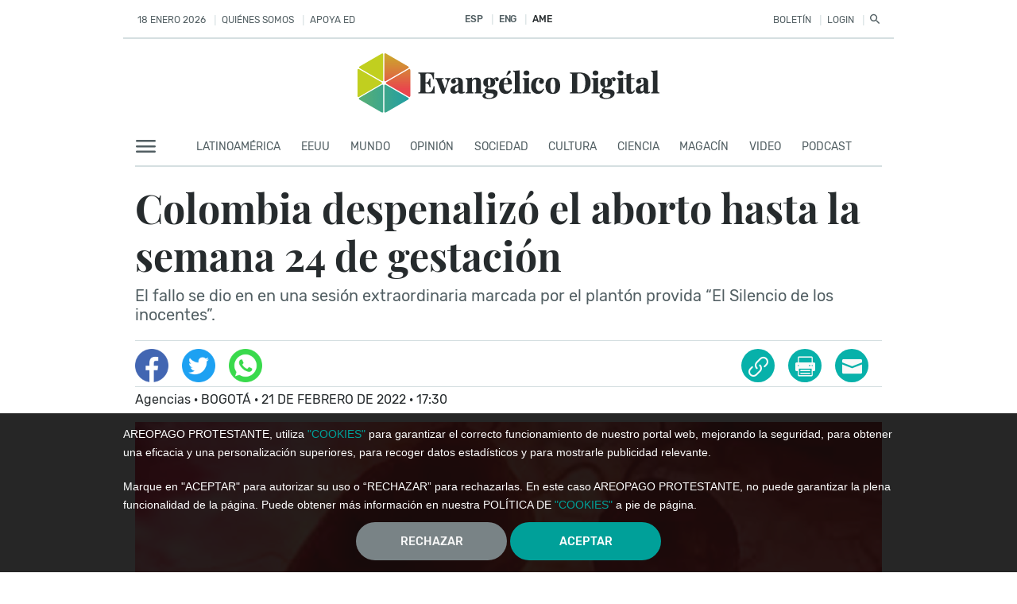

--- FILE ---
content_type: text/html; charset=UTF-8
request_url: https://www.evangelicodigital.com/latinoamerica/22070/colombia-despenalizo-el-aborto-hasta-la-semana-24-de-gestacion
body_size: 26587
content:
<!DOCTYPE html>
<html lang="es">

<head>
    <meta charset="utf-8">
    <meta http-equiv="X-UA-Compatible" content="IE=edge">
    <meta name="viewport" content="width=device-width, initial-scale=1">
    <meta name="csrf-token" content="NKfPyR93NjJSUvQwAFzCBm1WcgcE6CKwhXfx20Bi">
        <title>Colombia despenalizó el aborto hasta la semana 24 de gestación - Evangelico Digital</title>
        <meta name="title" content="Colombia despenalizó el aborto hasta la semana 24 de gestación" />
    <meta name="description"
        content="El fallo se dio en en una sesi&amp;oacute;n extraordinaria marcada por el plant&amp;oacute;n provida &amp;ldquo;El Silencio de los inocentes&amp;rdquo;.
" />
    <meta name="keywords" content="Colombia, provida, Ley del Aborto, AbortoNoticias cristianas, evangelicodigital noticias, noticias evangelico, noticias iglesias,  noticias de religión" />
    <meta name="date" content=" 2026-01-18T15:20:32 " />
    <meta name="google-site-verification" content="1kgMIDZU80IWPfSMcGAnf7iaR2q9keOwy2j5XwsRubE" />
        <meta name="robots" content="index, nofollow">
        <meta name="organization" content=" Evangelico Digital  2026 " />

    
<link rel="canonical" href="https://www.evangelicodigital.com/latinoamerica/22070/colombia-despenalizo-el-aborto-hasta-la-semana-24-de-gestacion" />

    <!-- ##IBEXCLU -->

    <!-- ##FBEXCLU -->
    <meta name="twitter:card" content="summary" />
    <meta name="twitter:site" content="@EvangelicoD" />
    <meta name="twitter:title" content="Colombia despenalizó el aborto hasta la semana 24 de gestación" />
    <meta name="twitter:image" content="https://cms.evangelicodigital.com/upload/imagenes/6214252224004_FetoLG.jpg" />
    <meta name="twitter:description"
        content="El fallo se dio en en una sesi&amp;oacute;n extraordinaria marcada por el plant&amp;oacute;n provida &amp;ldquo;El Silencio de los inocentes&amp;rdquo;.
" />



    <meta property="og:locale" content="es_ES" />
    <meta property="og:title" content="Colombia despenalizó el aborto hasta la semana 24 de gestación" />
    <meta property="og:description"
        content="El fallo se dio en en una sesi&oacute;n extraordinaria marcada por el plant&oacute;n provida &ldquo;El Silencio de los inocentes&rdquo;.
" />
    <meta property="og:url" content="https://www.evangelicodigital.com/latinoamerica/22070/colombia-despenalizo-el-aborto-hasta-la-semana-24-de-gestacion" />
    <meta property="og:type" content="article" />
    <meta property="og:image" content="https://cms.evangelicodigital.com/upload/imagenes/6214252224004_FetoLG.jpg" />
    <meta property="og:site_name" content="Evangelico Digital" />
    <meta property="fb:app_id" content="182212675756872" />
    <meta itemprop="name" content="Colombia despenalizó el aborto hasta la semana 24 de gestación" />
    <meta itemprop="description"
        content="El fallo se dio en en una sesi&oacute;n extraordinaria marcada por el plant&oacute;n provida &ldquo;El Silencio de los inocentes&rdquo;.
" />


    <meta itemprop="thumbnailUrl" content="https://cms.evangelicodigital.com/upload/imagenes/6214252224004_FetoLG.jpg" />
    <meta itemprop="contentURL" content="https://www.evangelicodigital.com/latinoamerica/22070/colombia-despenalizo-el-aborto-hasta-la-semana-24-de-gestacion" /> 
    <link rel="preload" as="font" href="/fonts/Rubik-Italic.ttf" type="font/ttf" crossorigin="anonymous">
    <link rel="preload" as="font" href="/fonts/Rubik-Regular.ttf" type="font/ttf" crossorigin="anonymous">
    <link rel="preload" as="font" href="/fonts/PlayfairDisplay-Bold.ttf" type="font/ttf" crossorigin="anonymous">
    <link rel="preload" as="font" href="/fonts/PlayfairDisplay-BoldItalic.ttf" type="font/ttf" crossorigin="anonymous">
    <link rel="preload" as="font" href="/fonts/pd-icons.ttf?b87bcd7b4c4a3b9ece834f8a56f50fba" type="font/ttf" crossorigin="anonymous">
    <link rel="stylesheet" href="/css/app.css?id=3007f59a808fb57ec974"> 
<link rel="stylesheet" href="/css/article_detalle.css?id=fd69c369673750830ee3">
<style>
  .section-noticia-detalle .logo-head-content {
    margin-top: 60px;
  }
</style>

    
    <meta property="fb:pages" content="200836613835569" />

</head>

<body id="body">
    <div class="flex-center position-ref full-height">
        <div class="content">

            <div class="app-limit">
                <div id="menus-app">
                    <!-- Banners -->
                    <banner-head :code="banner_code"></banner-head>

                    
                    <!-- opacity:-1*(head.opacity-1), -->

                    <pd-head :link_login="'https://www.evangelicodigital.com/settings'" :fixed-top="head.mstop"
                        :user-name="''" :gestor-link="'https://cms.evangelicodigital.com'" :is_fixed="true"
                        :puedeinteresar="data_intere" :multimedia="data_multi" :sections="sections"
                        :logo="'https://www.evangelicodigital.com/img/logo-ed.svg'"></pd-head>

                    <!-- Menu no movile -->
                    <nav2 :url-login="'https://www.evangelicodigital.com/login'" :link-aboutus="'https://www.evangelicodigital.com/quienes-somos'"
                        :link-help="'https://www.evangelicodigital.com/apoya'" :date="'18 enero 2026 '"
                        :url-useredit="''" :url-search="'https://www.evangelicodigital.com/search'"
                        :url-newsletter="'https://www.evangelicodigital.com/newsletter'" :url-events="'https://www.evangelicodigital.com/events'"
                        :url-eventsinfo="'https://www.evangelicodigital.com/events/info'" :is_login="false"
                        :user="''" :helpus="'APOYA ED'"
                        :aboutus="'QUIÉNES SOMOS'" :esp="'ESP'" :eng="'ENG'"
                        :ame="'AME'" :boletin="'Boletín'" :login="'LOGIN'"
                        :hi="'HOLA'" class="no-movile"></nav2>
                                         <!-- Logo -->
                    <div id="img-logo" :style="{'max-width': head.img.maxwidth + 'px'}"
                        class="logo-head-content no-movile">

                        <a href="/">
                                                        <img class="img-fluid" src="https://www.evangelicodigital.com/img/logo-ed.svg" title="Evangélico Digital" alt="Evangélico Digital">
                                                        
                        </a>
                    </div>
                    
                                        <div id="m-stn" class="app-container">
                        <!-- <pd-head :logo="'https://www.evangelicodigital.com/img/logo-ed.svg'" class="d-none"></pd-head> -->


                        <nav-three :style="{opacity:this.head.opacity}"
                            :items="[{&quot;name&quot;:&quot;LATINOAM\u00c9RICA&quot;,&quot;slug&quot;:&quot;latinoamerica&quot;,&quot;url&quot;:&quot;latinoamerica&quot;},{&quot;name&quot;:&quot;EEUU&quot;,&quot;slug&quot;:&quot;eeuu&quot;,&quot;url&quot;:&quot;eeuu&quot;},{&quot;name&quot;:&quot;MUNDO&quot;,&quot;slug&quot;:&quot;mundo&quot;,&quot;url&quot;:&quot;mundo&quot;},{&quot;name&quot;:&quot;OPINI\u00d3N&quot;,&quot;slug&quot;:&quot;opinion&quot;,&quot;url&quot;:&quot;opinion&quot;},{&quot;name&quot;:&quot;SOCIEDAD&quot;,&quot;slug&quot;:&quot;sociedad&quot;,&quot;url&quot;:&quot;sociedad&quot;},{&quot;name&quot;:&quot;CULTURA&quot;,&quot;slug&quot;:&quot;cultura&quot;,&quot;url&quot;:&quot;cultura&quot;},{&quot;name&quot;:&quot;CIENCIA&quot;,&quot;slug&quot;:&quot;ciencia&quot;,&quot;url&quot;:&quot;ciencia&quot;},{&quot;name&quot;:&quot;MAGAC\u00cdN&quot;,&quot;slug&quot;:&quot;magacin&quot;,&quot;url&quot;:&quot;magacin&quot;},{&quot;name&quot;:&quot;VIDEO&quot;,&quot;slug&quot;:&quot;video&quot;,&quot;url&quot;:&quot;multimedia\/v\u00eddeo&quot;},{&quot;name&quot;:&quot;podcast&quot;,&quot;slug&quot;:&quot;podcast&quot;,&quot;url&quot;:&quot;multimedia\/audio&quot;}]" class="no-movile"></nav-three>
                    </div>
                                    </div>

                <div id="app-content">
                    

<section class="section-noticia-detalle">

  <!-- Bar -->

  



  <div class="app-container content-noticia">
    <div class="noticia n1">
            <h1 class="">Colombia despenalizó el aborto hasta la semana 24 de gestación</h1>
      <h2>El fallo se dio en en una sesi&oacute;n extraordinaria marcada por el plant&oacute;n provida &ldquo;El Silencio de los inocentes&rdquo;.
</h2>
      <ul>
                <!-- <li>$items}}</li> -->
                <!-- <li>$items}}</li> -->
              </ul>
    </div>
    <!-- redes -->
    <div class="content-redes">
      <card-titular :author-multi-name="' '" :title-stl="'Colombia despenalizó el aborto hasta la semana 24 de gestación'" :text="''"
                    :redes="redes">
      </card-titular>
    </div>


    <section>
      
                <div class="clearfix"></div>

      <p class="p-info-time">
                <!-- <strong>Fuente:</strong>  -->
        Agencias ·
                        <!-- <strong>Lugar:</strong>  -->
        BOGOTÁ ·
                21 DE FEBRERO DE 2022 · 17:30 </p>
      <!-- <card-titular :img_link="''" :photo="'https://cms.evangelicodigital.com/upload/imagenes/6214252224004_FetoLG.jpg'" :class_name="'line-disabled'"></card-titular> -->
      <!-- <a href="$data->article->image_link}}"> -->
      <img class="img-fluid" src="https://cms.evangelicodigital.com/upload/imagenes/6214252224004_FetoLG.jpg"
        alt="Imagen de referencia,">
      <!-- </a> -->
      <div class="pull-right photo-info-content">
        <!-- foreach($data->article->image_desc as $imgg)
        <span class="photo-info">$imgg!!}</span>
        endforeach -->
        <span class="photo-info">Imagen de referencia</span>
        <div class="line-botton"></div>
      </div>
      <div class="clearfix"></div>
    </section>

    <!-- <div class="line-app"></div> -->

    <!-- Titulares horizontal -->
    <div class="row pd-titular">
      <div class="col">
        <div class="parrafo">
          <p><strong>&nbsp;La Corte Constitucional de Colombia aprob&oacute; la despenalizaci&oacute;n del aborto</strong> hasta los seis meses o 24 semanas de embarazo.</p>

<p>El fallo del alto tribunal se dio <strong>por 5 votos a 4 </strong>en una sesi&oacute;n extraordinaria marcada por el plant&oacute;n provida <strong>&ldquo;El Silencio de los inocentes&rdquo;</strong> y manifestaciones de grupos feministas en las afueras de la Corte en Bogot&aacute;.</p>

<p>Votaron a favor del aborto Antonio Jos&eacute; Lizarazo Ocampo, Alberto Rojas R&iacute;os, Diana Fajardo Rivera, Jos&eacute; Fernando Reyes y el conjuez Julio Andr&eacute;s Ossa, que reemplaz&oacute; al magistrado Alejando Linares, que hab&iacute;a sido recusado por expresar p&uacute;blicamente su apoyo al aborto antes del debate.</p>

<p>Votaron a favor de la vida Cristina Pardo Schlesinger, Paola Andrea Meneses, Gloria Stella Ortiz Delgado y Jorge Enrique Ib&aacute;&ntilde;ez.</p>

<p><strong>Hasta la semana 24 de gestaci&oacute;n el aborto no ser&aacute; un delito</strong> punible; y que siguen vigentes las causales del aborto que la Corte Constitucional estableci&oacute; en 2006, si esta pr&aacute;ctica se realiza despu&eacute;s de este plazo.</p>

<p><strong>&nbsp;Las causales son el riesgo para la vida de la madre, el abuso sexual o malformaci&oacute;n del ni&ntilde;o por nacer.</strong></p>

<p><strong>La plataforma Unidos por la Vida y varias organizaciones que defienden la vida</strong> en Colombia se reunieron este lunes 21 de febrero <strong>en las afueras de la Corte</strong> Constitucional para pedirle que no apruebe el aborto durante todo el embarazo y sin restricciones en el pa&iacute;s.</p>

<p>&nbsp;</p>

<h1><strong>Reacciones provida</strong></h1>

<p>Diversos l&iacute;deres a nivel evang&eacute;lico y tambi&eacute;n pol&iacute;tico se manifestaron de diferentes formas en reacci&oacute;n al fallo de la Corte Constitucional.&nbsp;</p>

<p><strong>El senador y candidato a la presidencia de Colombia, John Milton Rodr&iacute;guez</strong>, public&oacute; un video en sus redes sociales calificando de manera vehemente como &quot;<em><strong>una desgracia la decisi&oacute;n tomada por los 5 magistrados</strong></em> a favor del asesinato de los indefensos en gestaci&oacute;n menores de 6 meses. Acudiremos a todos los medios legales necesarios para seguir defendiendo la vida&quot;.</p>

<p>&nbsp;</p>

<blockquote class="twitter-tweet">
<p dir="ltr" lang="es">Una desgracia la decisi&oacute;n tomada por los 5 magistrados a favor del asesinato de los indefensos en gestaci&oacute;n menores de 6 meses.<br />
Acudiremos a todos los medios legales necesarios para seguir defendiendo la vida. <a href="https://twitter.com/hashtag/SoyProVida?src=hash&amp;ref_src=twsrc%5Etfw">#SoyProVida</a><a href="https://twitter.com/hashtag/ColombiaEsProvida?src=hash&amp;ref_src=twsrc%5Etfw">#ColombiaEsProvida</a>.<a href="https://twitter.com/CConstitucional?ref_src=twsrc%5Etfw">@CConstitucional</a> <a href="https://twitter.com/hashtag/AbortoLegal?src=hash&amp;ref_src=twsrc%5Etfw"># AbortoLegal</a> <a href="https://t.co/fItFi8Z1HT">pic.twitter.com/fItFi8Z1HT</a></p>
&mdash; John Milton Rodr&iacute;guez (@JohnMiltonR_) <a href="https://twitter.com/JohnMiltonR_/status/1495889458041921536?ref_src=twsrc%5Etfw">February 21, 2022</a></blockquote>
<script async src="https://platform.twitter.com/widgets.js" charset="utf-8"></script>

<p>&nbsp;</p>

<p>Por su parte,<strong> la organizaci&oacute;n cristiana Juventud Con Una Misi&oacute;n (JUCUM)</strong> Colombia, public&oacute; en su perfil de Instagram una imagen en la que afirma que &quot;<em><strong>El aborto sigue siendo delito en Colombia</strong></em>. La Corte Constitucional como ha tomado de costumbre se extralimito en sus funciones y permitio la practica del aborto sin penalizaci&oacute;n hasta la semana 24 ( 6 meses de gestacion). La Corte le dio la espalda a los m&aacute;s indefensos, pero nosotros Nunca los dejaremos&quot;.</p>

<p>&nbsp;</p>

<blockquote class="instagram-media" data-instgrm-captioned="" data-instgrm-permalink="https://www.instagram.com/p/CaQafjQFg8v/?utm_source=ig_embed&amp;utm_campaign=loading" data-instgrm-version="14" style=" background:#FFF; border:0; border-radius:3px; box-shadow:0 0 1px 0 rgba(0,0,0,0.5),0 1px 10px 0 rgba(0,0,0,0.15); margin: 1px; max-width:540px; min-width:326px; padding:0; width:99.375%; width:-webkit-calc(100% - 2px); width:calc(100% - 2px);">
<div style="padding:16px;">
<div style=" display: flex; flex-direction: row; align-items: center;">
<div style="background-color: #F4F4F4; border-radius: 50%; flex-grow: 0; height: 40px; margin-right: 14px; width: 40px;">&nbsp;</div>

<div style="display: flex; flex-direction: column; flex-grow: 1; justify-content: center;">
<div style=" background-color: #F4F4F4; border-radius: 4px; flex-grow: 0; height: 14px; margin-bottom: 6px; width: 100px;">&nbsp;</div>

<div style=" background-color: #F4F4F4; border-radius: 4px; flex-grow: 0; height: 14px; width: 60px;">&nbsp;</div>
</div>
</div>

<div style="padding: 19% 0;">&nbsp;</div>

<div style="display:block; height:50px; margin:0 auto 12px; width:50px;"><a href="https://www.instagram.com/p/CaQafjQFg8v/?utm_source=ig_embed&amp;utm_campaign=loading" style=" background:#FFFFFF; line-height:0; padding:0 0; text-align:center; text-decoration:none; width:100%;" target="_blank"><svg height="50px" version="1.1" viewbox="0 0 60 60" width="50px" xmlns="https://www.w3.org/2000/svg" xmlns:xlink="https://www.w3.org/1999/xlink"><g fill="none" fill-rule="evenodd" stroke="none" stroke-width="1"><g fill="#000000" transform="translate(-511.000000, -20.000000)"><g><path d="M556.869,30.41 C554.814,30.41 553.148,32.076 553.148,34.131 C553.148,36.186 554.814,37.852 556.869,37.852 C558.924,37.852 560.59,36.186 560.59,34.131 C560.59,32.076 558.924,30.41 556.869,30.41 M541,60.657 C535.114,60.657 530.342,55.887 530.342,50 C530.342,44.114 535.114,39.342 541,39.342 C546.887,39.342 551.658,44.114 551.658,50 C551.658,55.887 546.887,60.657 541,60.657 M541,33.886 C532.1,33.886 524.886,41.1 524.886,50 C524.886,58.899 532.1,66.113 541,66.113 C549.9,66.113 557.115,58.899 557.115,50 C557.115,41.1 549.9,33.886 541,33.886 M565.378,62.101 C565.244,65.022 564.756,66.606 564.346,67.663 C563.803,69.06 563.154,70.057 562.106,71.106 C561.058,72.155 560.06,72.803 558.662,73.347 C557.607,73.757 556.021,74.244 553.102,74.378 C549.944,74.521 548.997,74.552 541,74.552 C533.003,74.552 532.056,74.521 528.898,74.378 C525.979,74.244 524.393,73.757 523.338,73.347 C521.94,72.803 520.942,72.155 519.894,71.106 C518.846,70.057 518.197,69.06 517.654,67.663 C517.244,66.606 516.755,65.022 516.623,62.101 C516.479,58.943 516.448,57.996 516.448,50 C516.448,42.003 516.479,41.056 516.623,37.899 C516.755,34.978 517.244,33.391 517.654,32.338 C518.197,30.938 518.846,29.942 519.894,28.894 C520.942,27.846 521.94,27.196 523.338,26.654 C524.393,26.244 525.979,25.756 528.898,25.623 C532.057,25.479 533.004,25.448 541,25.448 C548.997,25.448 549.943,25.479 553.102,25.623 C556.021,25.756 557.607,26.244 558.662,26.654 C560.06,27.196 561.058,27.846 562.106,28.894 C563.154,29.942 563.803,30.938 564.346,32.338 C564.756,33.391 565.244,34.978 565.378,37.899 C565.522,41.056 565.552,42.003 565.552,50 C565.552,57.996 565.522,58.943 565.378,62.101 M570.82,37.631 C570.674,34.438 570.167,32.258 569.425,30.349 C568.659,28.377 567.633,26.702 565.965,25.035 C564.297,23.368 562.623,22.342 560.652,21.575 C558.743,20.834 556.562,20.326 553.369,20.18 C550.169,20.033 549.148,20 541,20 C532.853,20 531.831,20.033 528.631,20.18 C525.438,20.326 523.257,20.834 521.349,21.575 C519.376,22.342 517.703,23.368 516.035,25.035 C514.368,26.702 513.342,28.377 512.574,30.349 C511.834,32.258 511.326,34.438 511.181,37.631 C511.035,40.831 511,41.851 511,50 C511,58.147 511.035,59.17 511.181,62.369 C511.326,65.562 511.834,67.743 512.574,69.651 C513.342,71.625 514.368,73.296 516.035,74.965 C517.703,76.634 519.376,77.658 521.349,78.425 C523.257,79.167 525.438,79.673 528.631,79.82 C531.831,79.965 532.853,80.001 541,80.001 C549.148,80.001 550.169,79.965 553.369,79.82 C556.562,79.673 558.743,79.167 560.652,78.425 C562.623,77.658 564.297,76.634 565.965,74.965 C567.633,73.296 568.659,71.625 569.425,69.651 C570.167,67.743 570.674,65.562 570.82,62.369 C570.966,59.17 571,58.147 571,50 C571,41.851 570.966,40.831 570.82,37.631"></path></g></g></g></svg></a></div>

<div style="padding-top: 8px;">
<div style=" color:#3897f0; font-family:Arial,sans-serif; font-size:14px; font-style:normal; font-weight:550; line-height:18px;"><a href="https://www.instagram.com/p/CaQafjQFg8v/?utm_source=ig_embed&amp;utm_campaign=loading" style=" background:#FFFFFF; line-height:0; padding:0 0; text-align:center; text-decoration:none; width:100%;" target="_blank">Ver esta publicaci&oacute;n en Instagram</a></div>
</div>

<div style="padding: 12.5% 0;">&nbsp;</div>

<div style="display: flex; flex-direction: row; margin-bottom: 14px; align-items: center;">
<div>
<div style="background-color: #F4F4F4; border-radius: 50%; height: 12.5px; width: 12.5px; transform: translateX(0px) translateY(7px);">&nbsp;</div>

<div style="background-color: #F4F4F4; height: 12.5px; transform: rotate(-45deg) translateX(3px) translateY(1px); width: 12.5px; flex-grow: 0; margin-right: 14px; margin-left: 2px;">&nbsp;</div>

<div style="background-color: #F4F4F4; border-radius: 50%; height: 12.5px; width: 12.5px; transform: translateX(9px) translateY(-18px);">&nbsp;</div>
</div>

<div style="margin-left: 8px;">
<div style=" background-color: #F4F4F4; border-radius: 50%; flex-grow: 0; height: 20px; width: 20px;">&nbsp;</div>

<div style=" width: 0; height: 0; border-top: 2px solid transparent; border-left: 6px solid #f4f4f4; border-bottom: 2px solid transparent; transform: translateX(16px) translateY(-4px) rotate(30deg)">&nbsp;</div>
</div>

<div style="margin-left: auto;">
<div style=" width: 0px; border-top: 8px solid #F4F4F4; border-right: 8px solid transparent; transform: translateY(16px);">&nbsp;</div>

<div style=" background-color: #F4F4F4; flex-grow: 0; height: 12px; width: 16px; transform: translateY(-4px);">&nbsp;</div>

<div style=" width: 0; height: 0; border-top: 8px solid #F4F4F4; border-left: 8px solid transparent; transform: translateY(-4px) translateX(8px);">&nbsp;</div>
</div>
</div>

<div style="display: flex; flex-direction: column; flex-grow: 1; justify-content: center; margin-bottom: 24px;">
<div style=" background-color: #F4F4F4; border-radius: 4px; flex-grow: 0; height: 14px; margin-bottom: 6px; width: 224px;">&nbsp;</div>

<div style=" background-color: #F4F4F4; border-radius: 4px; flex-grow: 0; height: 14px; width: 144px;">&nbsp;</div>
</div>

<p style=" color:#c9c8cd; font-family:Arial,sans-serif; font-size:14px; line-height:17px; margin-bottom:0; margin-top:8px; overflow:hidden; padding:8px 0 7px; text-align:center; text-overflow:ellipsis; white-space:nowrap;"><a href="https://www.instagram.com/p/CaQafjQFg8v/?utm_source=ig_embed&amp;utm_campaign=loading" style=" color:#c9c8cd; font-family:Arial,sans-serif; font-size:14px; font-style:normal; font-weight:normal; line-height:17px; text-decoration:none;" target="_blank">Una publicaci&oacute;n compartida por JUCUM PROVIDA&nbsp;(@jucumprovida)</a></p>
</div>
</blockquote>
<script async src="//www.instagram.com/embed.js"></script>

<p>&nbsp;</p>

<p>&nbsp;</p>

        </div>

        <!-- App card -->
        
        <!-- Activar luego -->

        <!--  -->
        <div class="line-app"></div>
        <p class="text-noti-info-b">
          Publicado en: <span class="text-turquoise"> <a href="https://www.evangelicodigital.com">EVANGÉLICO DIGITAL</a> - <a
              href="https://www.evangelicodigital.com/latinoamerica">LATINOAMÉRICA</a></span>
          - Colombia despenalizó el aborto hasta la semana 24 de gestación
        </p>
        <div style="margin-top:0" class="line-app"></div>

      </div>
      <!-- Publicidad -->
      <div class="col advertising">

        <!-- 250 -->


        <div class="adss-content">

          <!-- if(strlen($data->adsleft3->codigo)>20)
            
            endif -->
          <banner-tres v-if="adsleft1!=null" :clase="'ads-h250'">
            <div v-html="adsleft1"></div>
          </banner-tres>

          <div v-if="relacionados.length>0" class="relacionado">
            <h6 class="text-relacionado">RELACIONADOS</h6>

            <card-titular class="line-disabled" :class_name="'second podcats-line'" :path_img="'https://cms.evangelicodigital.com/upload/imagenes/'"
              :url_link="'https://www.evangelicodigital.com'" :relacionados='relacionados' :cimg-stl="{'max-height':'245px'}"
              :title-stl="{'font-size':'25px'}"></card-titular>

          </div>
          <!-- if(strlen($data->adsleft2->codigo)>20)
             
            endif -->
          <banner-tres v-if="adsleft2!=null" :clase="'ads-h250'">
            <div v-html="adsleft2"></div>
          </banner-tres>


          <!-- disabled -->
          <div class="relacionado">
            <h6 class="text-relacionado">LO MÁS LEÍDO EN ED</h6>
            <div class="col">
              
              <a
                href="https://www.evangelicodigital.com/sociedad/25454/siete-versiculos-biblicos-para-el-nuevo-ano">
                <div class="item">
                  <div class="number">1</div>
                  <div class="title">Siete versículos bíblicos para el nuevo año</div>
                </div>
              </a>
              
              <a
                href="https://www.evangelicodigital.com/clarinada-venezolana/3037/venezuela-y-su-gran-destino-profetico">
                <div class="item">
                  <div class="number">2</div>
                  <div class="title">Venezuela y su gran destino profético</div>
                </div>
              </a>
              
              <a
                href="https://www.evangelicodigital.com/soliloquios/19841/como-bendecir-a-tus-hijos-21-promesas-biblicas">
                <div class="item">
                  <div class="number">3</div>
                  <div class="title">Cómo bendecir a tus hijos: 21 promesas bíblicas</div>
                </div>
              </a>
              
              <a
                href="https://www.evangelicodigital.com/desde-valcheta/14880/la-mandragora-en-la-biblia-y-la-cultura">
                <div class="item">
                  <div class="number">4</div>
                  <div class="title">La mandrágora en la Biblia y la cultura</div>
                </div>
              </a>
              
              <a
                href="https://www.evangelicodigital.com/teide/39071/cesar-vidal-se-ha-casado-en-washington">
                <div class="item">
                  <div class="number">5</div>
                  <div class="title">César Vidal se ha casado en Washington</div>
                </div>
              </a>
                          </div>
          </div>


          <!-- if(strlen($data->adsleft1->codigo)>20)
            
            endif -->
          <banner-tres v-if="adsleft3!=null" :clase="'ads-h600'">
            <div v-html="adsleft3"></div>
          </banner-tres>

        </div>


      </div>

      
    </div>


    <!-- comments -->

    <comments @login="set_login_status($event)" id="comment" :opened="toOpen" @clicklog="onClick($event)"
      @newcomment="newComment($event)" :errors="errors" :loading="loading" :login="dataLogin" :comments="comments"
      :count-coments="0" :clear-fieldcoment="clearFieldComment"
      :update-comment="commentUpdate" :link-legal="'https://www.evangelicodigital.com/normas-de-comentarios'" @onlikes="likes($event)"
      @newcommentparent="newCommentParent($event)"></comments>

    <!-- Patrocinantes -->
    <!-- <patrocinantes></patrocinantes> -->

    <!-- Colaboradores -->
    <!-- <colaboradores></colaboradores> -->



  </div>

  <!-- <app-footer></app-footer> -->

  <div class="app-container">


  </div>

</section>




                </div>

            </div>

            <!-- Footer -->

            <div id="app-footer">
                <div class="app-footer app-limit">
                    <app-footer :info="info" :items="menu" :footer="subfooter"></app-footer>
                </div>
                                <cookies :ajaxurl="'https://www.evangelicodigital.com/accept-cookies'" :link="'https://www.evangelicodigital.com/politica-de-cookies'"></cookies>
                            </div>


        </div>
    </div>
    <script>
        var urlLanding = "https:\/\/www.evangelicodigital.com";
        // para movil
        var width_screen = document.body.offsetWidth;
        function updateWindowSize() {
            if (document.body && document.body.offsetWidth) {
                width_screen = document.body.offsetWidth;
            }
            if (document.compatMode=='CSS1Compat' &&
                document.documentElement &&
                document.documentElement.offsetWidth ) {
                    width_screen = document.documentElement.offsetWidth;
            }
            if (window.innerWidth) {
                width_screen = window.innerWidth;
            }
        }
        

        var vjs_is_fixed = false;
        var info = "Las opiniones vertidas por nuestros colaboradores se realizan a nivel personal, pudiendo coincidir o no con\n    la postura de la direcci\u00f3n de Evang\u00e9lico Digital";
        var menu = [{
                name: 'Contacto',
                url: 'https://www.evangelicodigital.com/contact',
                active: 'false',
            },
            {
                name: 'Contrata publicidad',
                url: 'https://www.evangelicodigital.com/publicidad',
                active: 'false',
            },
            {
                name: 'Autores',
                url: 'https://www.evangelicodigital.com/autores',
                active: 'false',
            },
            {
                name: 'RSS',
                url: 'https://www.evangelicodigital.com/rss',
                active: 'false',
            },
        ];
        var subfooter = [{
                name: 'AVISO LEGAL  ·',
                url: 'https://www.evangelicodigital.com/aviso-legal',
            },
            {
                name: 'POLÍTICA DE PRIVACIDAD  ·',
                url: 'https://www.evangelicodigital.com/politica-de-privacidad',
            },
            {
                name: 'POLÍTICA DE COOKIES',
                url: 'https://www.evangelicodigital.com/politica-de-cookies',
            }
        ];
        var sections_data = [{
                name: 'latinoamérica',
                url: 'https://www.evangelicodigital.com/latinoamerica',
            },
            {
                name: 'eeuu',
                url: 'https://www.evangelicodigital.com/eeuu',
            },
            {
                name: 'mundo',
                url: 'https://www.evangelicodigital.com/mundo',
            },
            {
                name: 'opinión',
                url: 'https://www.evangelicodigital.com/opinion',
            },
            {
                name: 'magacín',
                url: 'https://www.evangelicodigital.com/magacin',
            },
            {
                name: 'sociedad',
                url: 'https://www.evangelicodigital.com/sociedad',
            },
            {
                name: 'cultura',
                url: 'https://www.evangelicodigital.com/cultura',
            },
            {
                name: 'Ciencia',
                url: 'https://www.evangelicodigital.com/ciencia',
            },

        ];
        var multimedia_data = [
            {
                name:'VÍDEO',
                url:'https://www.evangelicodigital.com/multimedia/v%C3%ADdeo',
            },
            {
                name:'PODCAST',
                url:'https://www.evangelicodigital.com/multimedia/audio',
            },
        ];
        var puedeinteresar_data = [{
                name: 'QUIÉNES SOMOS',
                url: 'https://www.evangelicodigital.com/quienes-somos',
            },
            {
                name: 'APOYA ED',
                url: 'https://www.evangelicodigital.com/apoya',
            },
            {
                name: 'NEWSLETTER',
                url: 'https://www.evangelicodigital.com/newsletter',
            },
        ];

        // banner top
            </script>


    <script src="/js/manifest.js?id=7db827d654313dce4250"></script>
    <script src="/js/vendor.js?id=6bacb2e859dc3680780a"></script>
    <script src="/js/app.js?id=73ca19f47e6c6d1c2325"></script>




    <script>
        setTimeout(() => {
            updateWindowSize();
        }, 600);
        window.onresize = function(event) {
            updateWindowSize();
        }
    </script>
        <script>
  var data = {"is_detalle":true,"meta":{"section":"latinoamerica","description":"El fallo se dio en en una sesion extraordinaria marcada por el planton provida El Silencio de los inocentesrdquo","img":"https:\/\/cms.evangelicodigital.com\/upload\/imagenes\/6214252224004_FetoLG.jpg","img_min":"https:\/\/cms.evangelicodigital.com\/upload\/imagenes\/","url":"https:\/\/www.evangelicodigital.com\/latinoamerica\/22070\/colombia-despenalizo-el-aborto-hasta-la-semana-24-de-gestacion","date_publish":"21 DE FEBRERO DE 2022 \u00b7 17:30","date_edit":"2022-02-22 00:14:10","follow":1,"keywords":"Colombia, provida, Ley del Aborto, AbortoNoticias cristianas, evangelicodigital noticias, noticias evangelico, noticias iglesias,  noticias de religi\u00f3n","view_detalle":true},"title":"Colombia despenaliz\u00f3 el aborto hasta la semana 24 de gestaci\u00f3n","comments":[],"relacionados":[],"article":{"article_id":22070,"article_id_old":null,"article_relacionados_id_old":null,"article_category_id":1,"article_categorysub_id":1,"article_categorysub_name":"LATINOAM\u00c9RICA","title":"Colombia despenaliz\u00f3 el aborto hasta la semana 24 de gestaci\u00f3n","title_cover":"Colombia despenaliz\u00f3 el aborto hasta la semana 24 de gestaci\u00f3n","is_title_italic":0,"is_title_italic_cover":0,"pretitle":"","entradilla":"El fallo se dio en en una sesi\u0026oacute;n extraordinaria marcada por el plant\u0026oacute;n provida \u0026ldquo;El Silencio de los inocentes\u0026rdquo;.\r\n","entradilla_cover":"\u003Cp\u003EEl fallo se dio en en una sesi\u0026oacute;n extraordinaria marcada por el plant\u0026oacute;n provida \u0026ldquo;El Silencio de los inocentes\u0026rdquo;.\u003C\/p\u003E\r\n","place":"BOGOT\u00c1","translateby":"","tags":[{"url":"https:\/\/www.evangelicodigital.com\/tag\/colombia","name":"Colombia"},{"url":"https:\/\/www.evangelicodigital.com\/tag\/provida","name":"Provida"},{"url":"https:\/\/www.evangelicodigital.com\/tag\/ley-del-aborto","name":"Ley Del Aborto"},{"url":"https:\/\/www.evangelicodigital.com\/tag\/aborto","name":"Aborto"}],"tags_search":"Colombia,provida,Ley_del_Aborto,Aborto","author":[],"sources":"Agencias","url_name":"Colombia_despenaliz\u00f3_el_aborto_hasta_la_semana_24_de_gestaci\u00f3n","publicacion":"\u003Cp\u003E\u003Cstrong\u003E\u0026nbsp;La Corte Constitucional de Colombia aprob\u0026oacute; la despenalizaci\u0026oacute;n del aborto\u003C\/strong\u003E hasta los seis meses o 24 semanas de embarazo.\u003C\/p\u003E\r\n\r\n\u003Cp\u003EEl fallo del alto tribunal se dio \u003Cstrong\u003Epor 5 votos a 4 \u003C\/strong\u003Een una sesi\u0026oacute;n extraordinaria marcada por el plant\u0026oacute;n provida \u003Cstrong\u003E\u0026ldquo;El Silencio de los inocentes\u0026rdquo;\u003C\/strong\u003E y manifestaciones de grupos feministas en las afueras de la Corte en Bogot\u0026aacute;.\u003C\/p\u003E\r\n\r\n\u003Cp\u003EVotaron a favor del aborto Antonio Jos\u0026eacute; Lizarazo Ocampo, Alberto Rojas R\u0026iacute;os, Diana Fajardo Rivera, Jos\u0026eacute; Fernando Reyes y el conjuez Julio Andr\u0026eacute;s Ossa, que reemplaz\u0026oacute; al magistrado Alejando Linares, que hab\u0026iacute;a sido recusado por expresar p\u0026uacute;blicamente su apoyo al aborto antes del debate.\u003C\/p\u003E\r\n\r\n\u003Cp\u003EVotaron a favor de la vida Cristina Pardo Schlesinger, Paola Andrea Meneses, Gloria Stella Ortiz Delgado y Jorge Enrique Ib\u0026aacute;\u0026ntilde;ez.\u003C\/p\u003E\r\n\r\n\u003Cp\u003E\u003Cstrong\u003EHasta la semana 24 de gestaci\u0026oacute;n el aborto no ser\u0026aacute; un delito\u003C\/strong\u003E punible; y que siguen vigentes las causales del aborto que la Corte Constitucional estableci\u0026oacute; en 2006, si esta pr\u0026aacute;ctica se realiza despu\u0026eacute;s de este plazo.\u003C\/p\u003E\r\n\r\n\u003Cp\u003E\u003Cstrong\u003E\u0026nbsp;Las causales son el riesgo para la vida de la madre, el abuso sexual o malformaci\u0026oacute;n del ni\u0026ntilde;o por nacer.\u003C\/strong\u003E\u003C\/p\u003E\r\n\r\n\u003Cp\u003E\u003Cstrong\u003ELa plataforma Unidos por la Vida y varias organizaciones que defienden la vida\u003C\/strong\u003E en Colombia se reunieron este lunes 21 de febrero \u003Cstrong\u003Een las afueras de la Corte\u003C\/strong\u003E Constitucional para pedirle que no apruebe el aborto durante todo el embarazo y sin restricciones en el pa\u0026iacute;s.\u003C\/p\u003E\r\n\r\n\u003Cp\u003E\u0026nbsp;\u003C\/p\u003E\r\n\r\n\u003Ch1\u003E\u003Cstrong\u003EReacciones provida\u003C\/strong\u003E\u003C\/h1\u003E\r\n\r\n\u003Cp\u003EDiversos l\u0026iacute;deres a nivel evang\u0026eacute;lico y tambi\u0026eacute;n pol\u0026iacute;tico se manifestaron de diferentes formas en reacci\u0026oacute;n al fallo de la Corte Constitucional.\u0026nbsp;\u003C\/p\u003E\r\n\r\n\u003Cp\u003E\u003Cstrong\u003EEl senador y candidato a la presidencia de Colombia, John Milton Rodr\u0026iacute;guez\u003C\/strong\u003E, public\u0026oacute; un video en sus redes sociales calificando de manera vehemente como \u0026quot;\u003Cem\u003E\u003Cstrong\u003Euna desgracia la decisi\u0026oacute;n tomada por los 5 magistrados\u003C\/strong\u003E\u003C\/em\u003E a favor del asesinato de los indefensos en gestaci\u0026oacute;n menores de 6 meses. Acudiremos a todos los medios legales necesarios para seguir defendiendo la vida\u0026quot;.\u003C\/p\u003E\r\n\r\n\u003Cp\u003E\u0026nbsp;\u003C\/p\u003E\r\n\r\n\u003Cblockquote class=\u0022twitter-tweet\u0022\u003E\r\n\u003Cp dir=\u0022ltr\u0022 lang=\u0022es\u0022\u003EUna desgracia la decisi\u0026oacute;n tomada por los 5 magistrados a favor del asesinato de los indefensos en gestaci\u0026oacute;n menores de 6 meses.\u003Cbr \/\u003E\r\nAcudiremos a todos los medios legales necesarios para seguir defendiendo la vida. \u003Ca href=\u0022https:\/\/twitter.com\/hashtag\/SoyProVida?src=hash\u0026amp;ref_src=twsrc%5Etfw\u0022\u003E#SoyProVida\u003C\/a\u003E\u003Ca href=\u0022https:\/\/twitter.com\/hashtag\/ColombiaEsProvida?src=hash\u0026amp;ref_src=twsrc%5Etfw\u0022\u003E#ColombiaEsProvida\u003C\/a\u003E.\u003Ca href=\u0022https:\/\/twitter.com\/CConstitucional?ref_src=twsrc%5Etfw\u0022\u003E@CConstitucional\u003C\/a\u003E \u003Ca href=\u0022https:\/\/twitter.com\/hashtag\/AbortoLegal?src=hash\u0026amp;ref_src=twsrc%5Etfw\u0022\u003E# AbortoLegal\u003C\/a\u003E \u003Ca href=\u0022https:\/\/t.co\/fItFi8Z1HT\u0022\u003Epic.twitter.com\/fItFi8Z1HT\u003C\/a\u003E\u003C\/p\u003E\r\n\u0026mdash; John Milton Rodr\u0026iacute;guez (@JohnMiltonR_) \u003Ca href=\u0022https:\/\/twitter.com\/JohnMiltonR_\/status\/1495889458041921536?ref_src=twsrc%5Etfw\u0022\u003EFebruary 21, 2022\u003C\/a\u003E\u003C\/blockquote\u003E\r\n\u003Cscript async src=\u0022https:\/\/platform.twitter.com\/widgets.js\u0022 charset=\u0022utf-8\u0022\u003E\u003C\/script\u003E\r\n\r\n\u003Cp\u003E\u0026nbsp;\u003C\/p\u003E\r\n\r\n\u003Cp\u003EPor su parte,\u003Cstrong\u003E la organizaci\u0026oacute;n cristiana Juventud Con Una Misi\u0026oacute;n (JUCUM)\u003C\/strong\u003E Colombia, public\u0026oacute; en su perfil de Instagram una imagen en la que afirma que \u0026quot;\u003Cem\u003E\u003Cstrong\u003EEl aborto sigue siendo delito en Colombia\u003C\/strong\u003E\u003C\/em\u003E. La Corte Constitucional como ha tomado de costumbre se extralimito en sus funciones y permitio la practica del aborto sin penalizaci\u0026oacute;n hasta la semana 24 ( 6 meses de gestacion). La Corte le dio la espalda a los m\u0026aacute;s indefensos, pero nosotros Nunca los dejaremos\u0026quot;.\u003C\/p\u003E\r\n\r\n\u003Cp\u003E\u0026nbsp;\u003C\/p\u003E\r\n\r\n\u003Cblockquote class=\u0022instagram-media\u0022 data-instgrm-captioned=\u0022\u0022 data-instgrm-permalink=\u0022https:\/\/www.instagram.com\/p\/CaQafjQFg8v\/?utm_source=ig_embed\u0026amp;utm_campaign=loading\u0022 data-instgrm-version=\u002214\u0022 style=\u0022 background:#FFF; border:0; border-radius:3px; box-shadow:0 0 1px 0 rgba(0,0,0,0.5),0 1px 10px 0 rgba(0,0,0,0.15); margin: 1px; max-width:540px; min-width:326px; padding:0; width:99.375%; width:-webkit-calc(100% - 2px); width:calc(100% - 2px);\u0022\u003E\r\n\u003Cdiv style=\u0022padding:16px;\u0022\u003E\r\n\u003Cdiv style=\u0022 display: flex; flex-direction: row; align-items: center;\u0022\u003E\r\n\u003Cdiv style=\u0022background-color: #F4F4F4; border-radius: 50%; flex-grow: 0; height: 40px; margin-right: 14px; width: 40px;\u0022\u003E\u0026nbsp;\u003C\/div\u003E\r\n\r\n\u003Cdiv style=\u0022display: flex; flex-direction: column; flex-grow: 1; justify-content: center;\u0022\u003E\r\n\u003Cdiv style=\u0022 background-color: #F4F4F4; border-radius: 4px; flex-grow: 0; height: 14px; margin-bottom: 6px; width: 100px;\u0022\u003E\u0026nbsp;\u003C\/div\u003E\r\n\r\n\u003Cdiv style=\u0022 background-color: #F4F4F4; border-radius: 4px; flex-grow: 0; height: 14px; width: 60px;\u0022\u003E\u0026nbsp;\u003C\/div\u003E\r\n\u003C\/div\u003E\r\n\u003C\/div\u003E\r\n\r\n\u003Cdiv style=\u0022padding: 19% 0;\u0022\u003E\u0026nbsp;\u003C\/div\u003E\r\n\r\n\u003Cdiv style=\u0022display:block; height:50px; margin:0 auto 12px; width:50px;\u0022\u003E\u003Ca href=\u0022https:\/\/www.instagram.com\/p\/CaQafjQFg8v\/?utm_source=ig_embed\u0026amp;utm_campaign=loading\u0022 style=\u0022 background:#FFFFFF; line-height:0; padding:0 0; text-align:center; text-decoration:none; width:100%;\u0022 target=\u0022_blank\u0022\u003E\u003Csvg height=\u002250px\u0022 version=\u00221.1\u0022 viewbox=\u00220 0 60 60\u0022 width=\u002250px\u0022 xmlns=\u0022https:\/\/www.w3.org\/2000\/svg\u0022 xmlns:xlink=\u0022https:\/\/www.w3.org\/1999\/xlink\u0022\u003E\u003Cg fill=\u0022none\u0022 fill-rule=\u0022evenodd\u0022 stroke=\u0022none\u0022 stroke-width=\u00221\u0022\u003E\u003Cg fill=\u0022#000000\u0022 transform=\u0022translate(-511.000000, -20.000000)\u0022\u003E\u003Cg\u003E\u003Cpath d=\u0022M556.869,30.41 C554.814,30.41 553.148,32.076 553.148,34.131 C553.148,36.186 554.814,37.852 556.869,37.852 C558.924,37.852 560.59,36.186 560.59,34.131 C560.59,32.076 558.924,30.41 556.869,30.41 M541,60.657 C535.114,60.657 530.342,55.887 530.342,50 C530.342,44.114 535.114,39.342 541,39.342 C546.887,39.342 551.658,44.114 551.658,50 C551.658,55.887 546.887,60.657 541,60.657 M541,33.886 C532.1,33.886 524.886,41.1 524.886,50 C524.886,58.899 532.1,66.113 541,66.113 C549.9,66.113 557.115,58.899 557.115,50 C557.115,41.1 549.9,33.886 541,33.886 M565.378,62.101 C565.244,65.022 564.756,66.606 564.346,67.663 C563.803,69.06 563.154,70.057 562.106,71.106 C561.058,72.155 560.06,72.803 558.662,73.347 C557.607,73.757 556.021,74.244 553.102,74.378 C549.944,74.521 548.997,74.552 541,74.552 C533.003,74.552 532.056,74.521 528.898,74.378 C525.979,74.244 524.393,73.757 523.338,73.347 C521.94,72.803 520.942,72.155 519.894,71.106 C518.846,70.057 518.197,69.06 517.654,67.663 C517.244,66.606 516.755,65.022 516.623,62.101 C516.479,58.943 516.448,57.996 516.448,50 C516.448,42.003 516.479,41.056 516.623,37.899 C516.755,34.978 517.244,33.391 517.654,32.338 C518.197,30.938 518.846,29.942 519.894,28.894 C520.942,27.846 521.94,27.196 523.338,26.654 C524.393,26.244 525.979,25.756 528.898,25.623 C532.057,25.479 533.004,25.448 541,25.448 C548.997,25.448 549.943,25.479 553.102,25.623 C556.021,25.756 557.607,26.244 558.662,26.654 C560.06,27.196 561.058,27.846 562.106,28.894 C563.154,29.942 563.803,30.938 564.346,32.338 C564.756,33.391 565.244,34.978 565.378,37.899 C565.522,41.056 565.552,42.003 565.552,50 C565.552,57.996 565.522,58.943 565.378,62.101 M570.82,37.631 C570.674,34.438 570.167,32.258 569.425,30.349 C568.659,28.377 567.633,26.702 565.965,25.035 C564.297,23.368 562.623,22.342 560.652,21.575 C558.743,20.834 556.562,20.326 553.369,20.18 C550.169,20.033 549.148,20 541,20 C532.853,20 531.831,20.033 528.631,20.18 C525.438,20.326 523.257,20.834 521.349,21.575 C519.376,22.342 517.703,23.368 516.035,25.035 C514.368,26.702 513.342,28.377 512.574,30.349 C511.834,32.258 511.326,34.438 511.181,37.631 C511.035,40.831 511,41.851 511,50 C511,58.147 511.035,59.17 511.181,62.369 C511.326,65.562 511.834,67.743 512.574,69.651 C513.342,71.625 514.368,73.296 516.035,74.965 C517.703,76.634 519.376,77.658 521.349,78.425 C523.257,79.167 525.438,79.673 528.631,79.82 C531.831,79.965 532.853,80.001 541,80.001 C549.148,80.001 550.169,79.965 553.369,79.82 C556.562,79.673 558.743,79.167 560.652,78.425 C562.623,77.658 564.297,76.634 565.965,74.965 C567.633,73.296 568.659,71.625 569.425,69.651 C570.167,67.743 570.674,65.562 570.82,62.369 C570.966,59.17 571,58.147 571,50 C571,41.851 570.966,40.831 570.82,37.631\u0022\u003E\u003C\/path\u003E\u003C\/g\u003E\u003C\/g\u003E\u003C\/g\u003E\u003C\/svg\u003E\u003C\/a\u003E\u003C\/div\u003E\r\n\r\n\u003Cdiv style=\u0022padding-top: 8px;\u0022\u003E\r\n\u003Cdiv style=\u0022 color:#3897f0; font-family:Arial,sans-serif; font-size:14px; font-style:normal; font-weight:550; line-height:18px;\u0022\u003E\u003Ca href=\u0022https:\/\/www.instagram.com\/p\/CaQafjQFg8v\/?utm_source=ig_embed\u0026amp;utm_campaign=loading\u0022 style=\u0022 background:#FFFFFF; line-height:0; padding:0 0; text-align:center; text-decoration:none; width:100%;\u0022 target=\u0022_blank\u0022\u003EVer esta publicaci\u0026oacute;n en Instagram\u003C\/a\u003E\u003C\/div\u003E\r\n\u003C\/div\u003E\r\n\r\n\u003Cdiv style=\u0022padding: 12.5% 0;\u0022\u003E\u0026nbsp;\u003C\/div\u003E\r\n\r\n\u003Cdiv style=\u0022display: flex; flex-direction: row; margin-bottom: 14px; align-items: center;\u0022\u003E\r\n\u003Cdiv\u003E\r\n\u003Cdiv style=\u0022background-color: #F4F4F4; border-radius: 50%; height: 12.5px; width: 12.5px; transform: translateX(0px) translateY(7px);\u0022\u003E\u0026nbsp;\u003C\/div\u003E\r\n\r\n\u003Cdiv style=\u0022background-color: #F4F4F4; height: 12.5px; transform: rotate(-45deg) translateX(3px) translateY(1px); width: 12.5px; flex-grow: 0; margin-right: 14px; margin-left: 2px;\u0022\u003E\u0026nbsp;\u003C\/div\u003E\r\n\r\n\u003Cdiv style=\u0022background-color: #F4F4F4; border-radius: 50%; height: 12.5px; width: 12.5px; transform: translateX(9px) translateY(-18px);\u0022\u003E\u0026nbsp;\u003C\/div\u003E\r\n\u003C\/div\u003E\r\n\r\n\u003Cdiv style=\u0022margin-left: 8px;\u0022\u003E\r\n\u003Cdiv style=\u0022 background-color: #F4F4F4; border-radius: 50%; flex-grow: 0; height: 20px; width: 20px;\u0022\u003E\u0026nbsp;\u003C\/div\u003E\r\n\r\n\u003Cdiv style=\u0022 width: 0; height: 0; border-top: 2px solid transparent; border-left: 6px solid #f4f4f4; border-bottom: 2px solid transparent; transform: translateX(16px) translateY(-4px) rotate(30deg)\u0022\u003E\u0026nbsp;\u003C\/div\u003E\r\n\u003C\/div\u003E\r\n\r\n\u003Cdiv style=\u0022margin-left: auto;\u0022\u003E\r\n\u003Cdiv style=\u0022 width: 0px; border-top: 8px solid #F4F4F4; border-right: 8px solid transparent; transform: translateY(16px);\u0022\u003E\u0026nbsp;\u003C\/div\u003E\r\n\r\n\u003Cdiv style=\u0022 background-color: #F4F4F4; flex-grow: 0; height: 12px; width: 16px; transform: translateY(-4px);\u0022\u003E\u0026nbsp;\u003C\/div\u003E\r\n\r\n\u003Cdiv style=\u0022 width: 0; height: 0; border-top: 8px solid #F4F4F4; border-left: 8px solid transparent; transform: translateY(-4px) translateX(8px);\u0022\u003E\u0026nbsp;\u003C\/div\u003E\r\n\u003C\/div\u003E\r\n\u003C\/div\u003E\r\n\r\n\u003Cdiv style=\u0022display: flex; flex-direction: column; flex-grow: 1; justify-content: center; margin-bottom: 24px;\u0022\u003E\r\n\u003Cdiv style=\u0022 background-color: #F4F4F4; border-radius: 4px; flex-grow: 0; height: 14px; margin-bottom: 6px; width: 224px;\u0022\u003E\u0026nbsp;\u003C\/div\u003E\r\n\r\n\u003Cdiv style=\u0022 background-color: #F4F4F4; border-radius: 4px; flex-grow: 0; height: 14px; width: 144px;\u0022\u003E\u0026nbsp;\u003C\/div\u003E\r\n\u003C\/div\u003E\r\n\r\n\u003Cp style=\u0022 color:#c9c8cd; font-family:Arial,sans-serif; font-size:14px; line-height:17px; margin-bottom:0; margin-top:8px; overflow:hidden; padding:8px 0 7px; text-align:center; text-overflow:ellipsis; white-space:nowrap;\u0022\u003E\u003Ca href=\u0022https:\/\/www.instagram.com\/p\/CaQafjQFg8v\/?utm_source=ig_embed\u0026amp;utm_campaign=loading\u0022 style=\u0022 color:#c9c8cd; font-family:Arial,sans-serif; font-size:14px; font-style:normal; font-weight:normal; line-height:17px; text-decoration:none;\u0022 target=\u0022_blank\u0022\u003EUna publicaci\u0026oacute;n compartida por JUCUM PROVIDA\u0026nbsp;(@jucumprovida)\u003C\/a\u003E\u003C\/p\u003E\r\n\u003C\/div\u003E\r\n\u003C\/blockquote\u003E\r\n\u003Cscript async src=\u0022\/\/www.instagram.com\/embed.js\u0022\u003E\u003C\/script\u003E\r\n\r\n\u003Cp\u003E\u0026nbsp;\u003C\/p\u003E\r\n\r\n\u003Cp\u003E\u0026nbsp;\u003C\/p\u003E\r\n","rank_1star":0,"rank_2star":0,"rank_3star":0,"rank_4star":0,"rank_5star":0,"image_path_min":"","image_path_portada":"","image_link":"","image_path_top":"6214252224004_FetoLG.jpg","image_desc":["Imagen de referencia",""],"media_source":null,"is_comments_read":1,"is_comments_write":1,"is_follow":1,"count_view":2079,"count_view_week":16,"quiz_id":0,"multimedia_article_id":0,"count_comment":0,"publicate_date":"21 DE FEBRERO DE 2022 \u00b7 17:30","sys_last_view":"2026-01-18 04:59:36","sys_status_id":4,"sys_created_user_id":null,"is_mosaico":0,"url_canonical":"","sys_modify_user_id":652,"sys_created_date":"2022-02-21 23:42:40","sys_modify_date":"2022-02-22 00:14:10","publicate_time":"17:30","blogs_url":"https:\/\/www.evangelicodigital.com\/latinoamerica","quiz":null},"top":[{"article_id":25454,"article_id_old":null,"article_relacionados_id_old":null,"article_category_id":1,"article_categorysub_id":5,"title":"Siete vers\u00edculos b\u00edblicos para el nuevo a\u00f1o","title_cover":"Siete vers\u00edculos b\u00edblicos para 2026","is_title_italic":0,"is_title_italic_cover":0,"pretitle":"","entradilla":"\u003Cp\u003EPara reflexionar, felicitar o comenzar con la visi\u0026oacute;n de Dios este 2026 que comienza.\u003C\/p\u003E\r\n","entradilla_cover":"\u003Cp\u003EPara reflexionar, felicitar o comenzar con la visi\u0026oacute;n de Dios en este nuevo a\u0026ntilde;o que comienza.\u003C\/p\u003E\r\n","image_path_min":"6956dd6ec4d5b_Vilkasss2026P.jpg","image_path_portada":"","image_desc":"Vilkasss, Pixabay|#|2025","image_link":"","image_path_top":"6956dd6ec49b3_Vilkasss2026G.jpg","place":"","translateby":"","tags":"2026, Biblia, vers\u00edculo, a\u00f1o nuevo","tags_search":"2026,Biblia,versiculo,ano_nuevo","author":"239\/Redaccion_ED","sources":"Entrecristianos","url_name":"Siete_versiculos_biblicos_para_el_nuevo_a\u00f1o","publicacion":"\u003Cp\u003EUn a\u0026ntilde;o nuevo comienza. Nuevos planes, nuevas expectativas y nuevos retos. Hemos escogido \u003Cstrong\u003E7 vers\u0026iacute;culos b\u0026iacute;blicos que pueden ser utilizados para servir de inspiraci\u0026oacute;n espiritual cara al futuro,\u0026nbsp;con el fin de tener la visi\u0026oacute;n de Dios en nuestro caminar\u003C\/strong\u003E.\u003C\/p\u003E\r\n\r\n\u003Cp\u003E\u0026nbsp;\u003C\/p\u003E\r\n\r\n\u003Cp\u003E\u003Cstrong\u003E1.-\u003C\/strong\u003E Comenzamos con el conocido pasaje de \u003Cstrong\u003E2 Corintios 5:17\u003C\/strong\u003E en el que se nos recuerda que somos una nueva creaci\u0026oacute;n, odres nuevos para un vino nuevo.\u003C\/p\u003E\r\n\r\n\u003Cul\u003E\r\n\t\u003Cli\u003E\u003Cem\u003EPor lo tanto, si alguno est\u0026aacute; en Cristo, es una nueva creaci\u0026oacute;n. \u0026iexcl;Lo viejo ha pasado, ha llegado ya lo nuevo!\u003C\/em\u003E\u003C\/li\u003E\r\n\u003C\/ul\u003E\r\n\r\n\u003Cp\u003E\u003Cstrong\u003E2.-\u003C\/strong\u003E En el libro de \u003Cstrong\u003EEzequiel 36:25-27\u003C\/strong\u003E encontramos la promesa de limpieza, restauraci\u0026oacute;n y el milagro de un nuevo coraz\u0026oacute;n de carne, en vez de uno de piedra.\u003C\/p\u003E\r\n\r\n\u003Cul\u003E\r\n\t\u003Cli\u003E\u003Cem\u003ELos rociar\u0026eacute; con agua pura, y quedar\u0026aacute;n purificados. Los limpiar\u0026eacute; de todas sus impurezas e idolatr\u0026iacute;as. Les dar\u0026eacute; un nuevo coraz\u0026oacute;n, y les infundir\u0026eacute; un esp\u0026iacute;ritu nuevo; les quitar\u0026eacute; ese coraz\u0026oacute;n de piedra que ahora tienen, y les pondr\u0026eacute; un coraz\u0026oacute;n de carne. Infundir\u0026eacute; mi Esp\u0026iacute;ritu en ustedes, y har\u0026eacute; que sigan mis preceptos y obedezcan mis leyes.\u003C\/em\u003E\u003C\/li\u003E\r\n\u003C\/ul\u003E\r\n\r\n\u003Cp\u003E\u003Cstrong\u003E3.-\u003C\/strong\u003E En \u003Cstrong\u003EJerem\u0026iacute;as 29:11\u003C\/strong\u003E el Se\u0026ntilde;or nos indica que su voluntad es siempre nuestro bien y un futuro de esperanza.\u003C\/p\u003E\r\n\r\n\u003Cul\u003E\r\n\t\u003Cli\u003E\u003Cem\u003EPorque yo s\u0026eacute; muy bien los planes que tengo para ustedes -afirma el Se\u0026ntilde;or-, planes de bienestar y no de calamidad, a fin de darles un futuro y una esperanza.\u003C\/em\u003E\u003C\/li\u003E\r\n\u003C\/ul\u003E\r\n\r\n\u003Cp\u003E\u003Cstrong\u003E4.-\u003C\/strong\u003E En \u003Cstrong\u003EFilipenses 3:13-14\u003C\/strong\u003E Pablo nos se\u0026ntilde;ala el futuro como una meta que debemos alcanzar, y que para ello no tengamos lastres del pasado, sino tener la vista fija en Cristo Jes\u0026uacute;s.\u003C\/p\u003E\r\n\r\n\u003Cul\u003E\r\n\t\u003Cli\u003E\u003Cem\u003EHermanos, no pienso que yo mismo lo haya logrado ya. M\u0026aacute;s bien, una cosa hago: olvidando lo que queda atr\u0026aacute;s y esforz\u0026aacute;ndome por alcanzar lo que est\u0026aacute; delante, sigo avanzando hacia la meta para ganar el premio que Dios ofrece mediante su llamamiento celestial en Cristo Jes\u0026uacute;s.\u003C\/em\u003E\u003C\/li\u003E\r\n\u003C\/ul\u003E\r\n\r\n\u003Cp\u003E\u003Cstrong\u003E5.-\u003C\/strong\u003E El \u003Cstrong\u003ESalmo 37:7\u003C\/strong\u003E el salmista nos habla de no mirar el \u0026eacute;xito de los malos, sino de saber esperar en Dios, sin quejas y con confianza.\u003C\/p\u003E\r\n\r\n\u003Cul\u003E\r\n\t\u003Cli\u003E\u003Cem\u003EGuarda silencio ante el Se\u0026ntilde;or, y espera en \u0026eacute;l con paciencia; no te irrites ante el \u0026eacute;xito de otros, de los que maquinan planes malvados. \u003C\/em\u003E\u003C\/li\u003E\r\n\u003C\/ul\u003E\r\n\r\n\u003Cp\u003E\u003Cstrong\u003E6.-\u003C\/strong\u003E Ante cualquier dificultad podemos tener por seguro, como dice \u003Cstrong\u003EIsa\u0026iacute;as 40:31\u003C\/strong\u003E, que si confiamos en Dios\u0026nbsp;\u0026Eacute;l va a renovarnos en nuestras fuerzas con\u0026nbsp;su poder.\u003C\/p\u003E\r\n\r\n\u003Cul\u003E\r\n\t\u003Cli\u003E\u003Cem\u003EPero los que conf\u0026iacute;an en \u0026Eacute;l renovar\u0026aacute;n sus fuerzas; volar\u0026aacute;n como las \u0026aacute;guilas: correr\u0026aacute;n y no se fatigar\u0026aacute;n, caminar\u0026aacute;n y no se cansar\u0026aacute;n. Su amor no se acaba y cada ma\u0026ntilde;ana renueva su bondad.\u003C\/em\u003E\u003C\/li\u003E\r\n\u003C\/ul\u003E\r\n\r\n\u003Cp\u003E\u003Cstrong\u003E7.-\u003C\/strong\u003E Y finalmente, en \u003Cstrong\u003ELamentaciones 3:22-24\u003C\/strong\u003E tenemos la seguridad absoluta de que cada d\u0026iacute;a, junto con el nuevo sol, se renuevan las promesas, el amor y la fidelidad del Se\u0026ntilde;or Jes\u0026uacute;s.\u003C\/p\u003E\r\n\r\n\u003Cul\u003E\r\n\t\u003Cli\u003E\u003Cem\u003EEl gran amor del Se\u0026ntilde;or nunca se acaba, y su compasi\u0026oacute;n jam\u0026aacute;s se agota. Cada ma\u0026ntilde;ana se renuevan sus bondades; \u0026iexcl;muy grande es su fidelidad! Por tanto, digo: \u0026ldquo;El Se\u0026ntilde;or es todo lo que tengo. \u0026iexcl;En \u0026eacute;l esperar\u0026eacute;!\u0026rdquo;\u003C\/em\u003E\u003C\/li\u003E\r\n\u003C\/ul\u003E\r\n","media_source":null,"quiz_id":0,"multimedia_article_id":0,"is_comments_read":1,"is_comments_write":1,"is_follow":0,"rank_1star":0,"rank_2star":0,"rank_3star":0,"rank_4star":0,"rank_5star":0,"count_view":38137,"count_view_week":3507,"count_comment":0,"publicate_date":"2026-01-01 21:43:00","sys_last_view":"2026-01-18 20:52:54","is_mosaico":0,"sys_status_id":4,"sys_created_user_id":null,"sys_modify_user_id":6,"sys_created_date":"2022-12-31 08:44:19","sys_modify_date":"2026-01-01 20:47:42","url_canonical":""},{"article_id":3037,"article_id_old":null,"article_relacionados_id_old":null,"article_category_id":3,"article_categorysub_id":780,"title":"Venezuela y su gran destino prof\u00e9tico","title_cover":"Venezuela y su gran destino prof\u00e9tico","is_title_italic":1,"is_title_italic_cover":1,"pretitle":"","entradilla":"\u003Cp\u003EDios habl\u0026oacute; claramente a un pastor venezolano: \u0026laquo;Us\u0026eacute; la espada de Bol\u0026iacute;var para liberar esta naci\u0026oacute;n, pero ahora lo har\u0026eacute; con la espada de mi Esp\u0026iacute;ritu\u0026raquo;.\u003C\/p\u003E\r\n","entradilla_cover":"\u003Cp\u003EDios habl\u0026oacute; claramente a un pastor venezolano: \u0026laquo;Us\u0026eacute; la espada de Bol\u0026iacute;var para liberar esta naci\u0026oacute;n, pero ahora lo har\u0026eacute; con la espada de mi Esp\u0026iacute;ritu\u0026raquo;.\u003C\/p\u003E\r\n","image_path_min":"5bb670fa4f543_brotesnieveAndreaWindolphP.jpg","image_path_portada":"","image_desc":"Andrea Windolph \/ Unsplash|#|brotes helados, nieve","image_link":"","image_path_top":"5bb670fa4f478_brotesnieveAndreaWindolphG.jpg","place":"","translateby":"","tags":"Venezuela, Clarinada venezolana, Georges Doumat","tags_search":"Venezuela,Clarinada_venezolana,Georges_Doumat","author":"254\/Georges_Doumat","sources":"","url_name":"Venezuela_y_su_gran_destino_profetico","publicacion":"\u003Cp align=\u0022left\u0022\u003E\u003Cstrong\u003EQuien conoce medianamente la historia de Venezuela, sabe la cantidad de veces que ha estado en condiciones adversas y entiende la manera como ha salido de todas sus crisis\u003C\/strong\u003E. La otra cara de la moneda, la espiritual, es que Dios siempre ha estado detr\u0026aacute;s de cada crisis y ha sido el propulsor de sus salidas. Pocas salidas sobrenaturales como las de Venezuela. Pocas intervenciones divinas como las de esta naci\u0026oacute;n...\u0026nbsp;\u003C\/p\u003E\r\n\r\n\u003Cp align=\u0022left\u0022\u003E\u003Cstrong\u003EVenezuela fue marcada con un gran destino prof\u0026eacute;tico aun desde antes de la creaci\u0026oacute;n\u003C\/strong\u003E. Dios lo quiso as\u0026iacute; y no hay hombre, ideal ni organizaci\u0026oacute;n que lo pueda detener; y quien lo intente estar\u0026aacute; luchando contra el Se\u0026ntilde;or mismo. No conozco a nadie que le haya podido ganar una a Dios, tanto Luzbel como el m\u0026aacute;s \u0026lsquo;grande\u0026rsquo; de los hombres ha tenido que someterse a los designios del Se\u0026ntilde;or, g\u0026uacute;steles o no.\u003C\/p\u003E\r\n\r\n\u003Cp align=\u0022left\u0022\u003ELas argucias y estratagemas de los hombres jam\u0026aacute;s podr\u0026aacute;n cambiar el destino prof\u0026eacute;tico que tiene Venezuela. Cuando es Dios quien est\u0026aacute; detr\u0026aacute;s de los cambios son para bienestar colectivo; no importa la oposici\u0026oacute;n que las tinieblas y los l\u0026iacute;deres quieran ejercer, el Se\u0026ntilde;or venci\u0026oacute; en la cruz del Calvario y su voluntad es la que se har\u0026aacute; SIEMPRE. Si los hombres aprendi\u0026eacute;ramos a conocer y descansar en la voluntad de Dios nada nos atemorizar\u0026iacute;a ni afanar\u0026iacute;a, pues \u0026Eacute;l tiene todo bajo control.\u003C\/p\u003E\r\n\r\n\u003Cp align=\u0022left\u0022\u003E\u003Cstrong\u003ELe decimos al liderazgo secular de Venezuela, no importan la brujer\u0026iacute;a, los pactos, los planes y acuerdos que establezcan, Dios tiene una voluntad, un destino prof\u0026eacute;tico espec\u0026iacute;fico para esta naci\u0026oacute;n\u003C\/strong\u003E; como atalayas del Se\u0026ntilde;or les podemos asegurar que no prosperar\u0026aacute; lo que est\u0026aacute;n planeando para Venezuela. La voluntad de Dios es tan gloriosa que si se las cont\u0026aacute;semos no lo creer\u0026iacute;an, se necesita la fe de Cristo para poder entender, aceptar y caminar en funci\u0026oacute;n de lo que el Alt\u0026iacute;simo ha escogido para la hoy golpeada naci\u0026oacute;n.\u003C\/p\u003E\r\n\r\n\u003Cp align=\u0022left\u0022\u003E\u003Cstrong\u003ELes aseguramos que Dios no aceptar\u0026aacute; que se violente m\u0026aacute;s la Constituci\u0026oacute;n Nacional. No aceptar\u0026aacute; una reedici\u0026oacute;n del ideal gran colombino, como hubo una Cosiata (1826-1830) vendr\u0026aacute; otra, firme y decisiva, de parte del Se\u0026ntilde;or. No aceptar\u0026aacute; m\u0026aacute;s la impunidad e injusticia que ha campeado hasta hoy en la naci\u0026oacute;n; viene juicio y justicia\u003C\/strong\u003E, viene c\u0026aacute;rcel y retribuci\u0026oacute;n, viene repatriaci\u0026oacute;n de las riquezas, abundancia en vez de escasez.\u003C\/p\u003E\r\n\r\n\u003Cp align=\u0022left\u0022\u003EDios no aceptar\u0026aacute; un liderazgo que no se someta a \u0026Eacute;l, barrer\u0026aacute; a quienes se opongan a su voluntad; viene la instauraci\u0026oacute;n de un liderazgo temeroso de Dios que le ama y ama al pr\u0026oacute;jimo como a s\u0026iacute; mismo.\u003C\/p\u003E\r\n\r\n\u003Cp align=\u0022left\u0022\u003ENo aceptar\u0026aacute; m\u0026aacute;s la idolatr\u0026iacute;a tra\u0026iacute;da junto con los colonizadores guiados por una religi\u0026oacute;n vac\u0026iacute;a, y alejada de la Biblia (Babilonia caer\u0026aacute; y no ser\u0026aacute; m\u0026aacute;s); mucho menos los brujos, hechiceros y pactantes con el diablo... en el nombre de Jesucristo.\u003C\/p\u003E\r\n\r\n\u003Cp align=\u0022left\u0022\u003E\u003Cstrong\u003EDios est\u0026aacute; viendo el coraz\u0026oacute;n abatido de quien come mal, quien sufre porque no consigue medicamentos, quien debe emigrar y desmembrar su n\u0026uacute;cleo familiar para buscar un mejor destino\u003C\/strong\u003E; el Se\u0026ntilde;or est\u0026aacute; pesando la conciencia y anotando cada palabra mentirosa de quienes gobiernan bajo un ideal farsante, caduco y eminentemente tenebroso. \u003Cem\u003E\u0026laquo;Cercano est\u0026aacute; el Se\u0026ntilde;or a los quebrantados de coraz\u0026oacute;n; y salva a los contritos de esp\u0026iacute;ritu\u0026raquo;\u003C\/em\u003E (Salmo 34:18). Pronto har\u0026aacute; justicia.\u003C\/p\u003E\r\n\r\n\u003Cp align=\u0022left\u0022\u003EHace 25 a\u0026ntilde;os Dios le habl\u0026oacute; claramente a un pastor venezolano lo siguiente: \u003Cem\u003E\u0026laquo;ciertamente yo us\u0026eacute; la espada de Bol\u0026iacute;var para libertar esta naci\u0026oacute;n,\u003Cstrong\u003E pero ahora lo har\u0026eacute; con la espada de mi Esp\u0026iacute;ritu\u003C\/strong\u003E\u0026raquo;\u003C\/em\u003E. Y el profeta Zacar\u0026iacute;as (4:6), escribi\u0026oacute;: \u003Cem\u003E\u0026laquo;\u0026lsquo;no con ej\u0026eacute;rcito, ni con fuerza, sino con mi Esp\u0026iacute;ritu\u0026rsquo;, ha dicho Jehov\u0026aacute; de los ej\u0026eacute;rcitos\u0026raquo;. \u003C\/em\u003EDios ni a\u0026uacute;pa ni est\u0026aacute; de acuerdo con la violencia... \u003Cem\u003E\u0026laquo;\u0026iexcl;Ay de los violentos!\u0026raquo;\u003C\/em\u003E, dice el Se\u0026ntilde;or.\u003C\/p\u003E\r\n\r\n\u003Cp align=\u0022left\u0022\u003EPueblo y l\u0026iacute;deres venezolanos: \u003Cem\u003E\u0026laquo;\u0026iexcl;Vengan a ver las grandes obras del Se\u0026ntilde;or! \u0026iexcl;Ha sembrado en la tierra gran desolaci\u0026oacute;n! \u0026iexcl;Ha puesto fin a las guerras en los confines de la tierra! \u0026iexcl;Ha roto los arcos y despedazado las lanzas! \u0026iexcl;Ha arrojado al fuego los carros de guerra! \u0026ldquo;\u0026iexcl;Alto! \u0026iexcl;Reconozcan que yo soy Dios! \u0026iexcl;Las naciones me exaltan! \u0026iexcl;La tierra me enaltece!\u0026rdquo;. \u0026iexcl;Con nosotros est\u0026aacute; el Se\u0026ntilde;or de los ej\u0026eacute;rcitos! \u0026iexcl;Nuestro refugio es el Dios de Jacob!\u0026raquo;\u003C\/em\u003E (Salmo 46:8-11).\u003C\/p\u003E\r\n","media_source":null,"quiz_id":0,"multimedia_article_id":0,"is_comments_read":1,"is_comments_write":1,"is_follow":0,"rank_1star":0,"rank_2star":0,"rank_3star":0,"rank_4star":0,"rank_5star":0,"count_view":40909,"count_view_week":3162,"count_comment":0,"publicate_date":"2024-08-02 08:00:00","sys_last_view":"2026-01-18 21:00:20","is_mosaico":0,"sys_status_id":4,"sys_created_user_id":null,"sys_modify_user_id":6,"sys_created_date":"2018-10-04 19:51:00","sys_modify_date":"2024-08-02 07:18:56","url_canonical":""},{"article_id":19841,"article_id_old":null,"article_relacionados_id_old":null,"article_category_id":3,"article_categorysub_id":832,"title":"C\u00f3mo bendecir a tus hijos: 21 promesas b\u00edblicas","title_cover":"C\u00f3mo bendecir a tus hijos: 21 promesas b\u00edblicas","is_title_italic":1,"is_title_italic_cover":1,"pretitle":"","entradilla":"\u003Cp\u003ECuando No\u0026eacute;, Jos\u0026eacute;, Jacob, Abraham o David oran por sus hijos -o los hijos de sus hijos- lo hacen en clave prof\u0026eacute;tica, seguros de que tendr\u0026aacute; consecuencias eternas.\u003C\/p\u003E\r\n","entradilla_cover":"\u003Cp\u003ENo\u0026eacute;, Jos\u0026eacute;, Jacob, David o Abraham oran por sus hijos en clave prof\u0026eacute;tica, seguros de tener consecuencias eternas.\u003C\/p\u003E\r\n","image_path_min":"6116daaee531b_FreePhotosorandoP.jpg","image_path_portada":"","image_desc":"Free Photos, Pixabay|#|orando, orar Biblia","image_link":"","image_path_top":"6116daaee520d_FreePhotosorandoG.jpg","place":"","translateby":"","tags":"hijos, padres, oraci\u00f3n, bendecir, Juan Carlos Parra","tags_search":"hijos,padres,oracion,bendecir,Juan_Carlos_Parra","author":"310\/Juan_Carlos_Parra","sources":"","url_name":"Como_bendecir_a_tus_hijos_21_promesas_biblicas","publicacion":"\u003Cp\u003EComo parte de mi pastorado me encuentro constantemente con \u003Cstrong\u003Epadres desesperados por la condici\u0026oacute;n en la que se hallan sus hijos\u003C\/strong\u003E y la impotencia de poder hacer muy poco o nada a favor de sus tutelados.\u003C\/p\u003E\r\n\r\n\u003Cp\u003E\u003Cstrong\u003EUna madre, reci\u0026eacute;n convertida, me dec\u0026iacute;a:\u003C\/strong\u003E \u0026ldquo;Tengo dos hijas. La de veinti\u0026uacute;n a\u0026ntilde;os est\u0026aacute; en una relaci\u0026oacute;n lesbiana, vive en otra ciudad, siente odio por m\u0026iacute; y peor ante mi decisi\u0026oacute;n de seguir a Cristo\u0026hellip; Estas vacaciones pas\u0026eacute; unos d\u0026iacute;as con ella y comprob\u0026eacute; que la relaci\u0026oacute;n con su actual pareja no solo est\u0026aacute; fuera del plan de Dios para ella, sino que es altamente t\u0026oacute;xica, por no decir, enfermiza\u003Cstrong\u003E. Aunque intento amar a mi hija, cuanto m\u0026aacute;s me acerco a ella m\u0026aacute;s se aleja de m\u0026iacute;.\u003C\/strong\u003E Y la peque\u0026ntilde;a, de catorce a\u0026ntilde;os, idolatra a su hermana mayor y rechaza tambi\u0026eacute;n mi fe. A pesar de que vive conmigo se niega a acompa\u0026ntilde;arme a la iglesia y estoy muy preocupada por su futuro\u0026rdquo;.\u003C\/p\u003E\r\n\r\n\u003Cp\u003E[ads_fb]\u003C\/p\u003E\r\n\r\n\u003Cp\u003EVaya panorama. Me gustar\u0026iacute;a decir que son casos aislados. Sin embargo, cada semana, padres con gran dosis de frustraci\u0026oacute;n y confusi\u0026oacute;n nos piden consejo. \u003Cstrong\u003EVen c\u0026oacute;mo sus hijos son enredados por el sistema del mundo, como si de una tela de ara\u0026ntilde;a se tratara\u003C\/strong\u003E, y que se distancian en su coraz\u0026oacute;n de sus progenitores y de Dios.\u003C\/p\u003E\r\n\r\n\u003Cp\u003E\u003Cstrong\u003EPara esta madre angustiada mi respuesta fue: \u0026ldquo;Ama a tu hija.\u003C\/strong\u003E Que ella nunca dude de que tiene una madre que la ama. Esp\u0026eacute;rala en la entrada, como el padre de la historia del pr\u0026oacute;digo esperaba a su hijo, \u003Cstrong\u003Ey no dejes de orar por ella.\u003C\/strong\u003E \u003Cstrong\u003ELa oraci\u0026oacute;n de los padres por los hijos es tan poderosa que parece profec\u0026iacute;a en muchos ejemplos de la Biblia\u003C\/strong\u003E\u0026rdquo;.\u003C\/p\u003E\r\n\r\n\u003Cp\u003EEn cambio, para la de catorce, que sigue bajo su tutela, le recomend\u0026eacute; otras acciones, mezcla de amor, persuasi\u0026oacute;n, firmeza y astucia, que no son el tema de este soliloquio.\u003C\/p\u003E\r\n\r\n\u003Cp\u003E\u0026nbsp;\u003C\/p\u003E\r\n\r\n\u003Ch1\u003E\u003Cstrong\u003ELa autoridad de la paternidad para bendecir \u003C\/strong\u003E\u003C\/h1\u003E\r\n\r\n\u003Cp\u003EAl estudiar la Palabra de Dios encontramos numerosos ejemplos de padres orando por sus hijos. Lo curioso es que cuando \u003Cstrong\u003ENo\u0026eacute;, Jos\u0026eacute;, Jacob, Abraham o David oran por sus hijos\u003C\/strong\u003E -o los hijos de sus hijos- lo hacen \u003Cstrong\u003Een categor\u0026iacute;a de profetas.\u003C\/strong\u003E Es como si le prestaran la boca al Se\u0026ntilde;or para hablar una palabra de bendici\u0026oacute;n sobre su descendencia, \u003Cstrong\u003Econ la seguridad de que esta palabra los perseguir\u0026aacute; y tendr\u0026aacute; consecuencias eternas.\u003C\/strong\u003E\u003C\/p\u003E\r\n\r\n\u003Cp\u003E\u003Cstrong\u003EHe hecho m\u0026iacute;o ese modelo\u003C\/strong\u003E al orar por mis hijos. De manera que (y tomando una de las promesas de la lista que he recopilado) \u003Cstrong\u003Esi voy a orar en base a Isa\u0026iacute;as 54:13\u003C\/strong\u003E, que dice, \u0026ldquo;Todos tus hijos ser\u0026aacute;n ense\u0026ntilde;ados por el Se\u0026ntilde;or, y grande ser\u0026aacute; el bienestar de tus hijos\u0026rdquo; (es una promesa que me encanta), \u003Cstrong\u003Eorar\u0026eacute; de la siguiente forma\u003C\/strong\u003E: \u0026ldquo;Rebeca, Enoc, Rub\u0026eacute;n, Caleb -hijos m\u0026iacute;os- todos \u003Cstrong\u003Evosotros ser\u0026eacute;is ense\u0026ntilde;ados por el Se\u0026ntilde;or y grande ser\u0026aacute; vuestro bienestar\u003C\/strong\u003E. As\u0026iacute; lo dice, Isa\u0026iacute;as cincuenta y cuatro, trece, y hago nuestra esa promesa, en el nombre de Jes\u0026uacute;s, am\u0026eacute;n\u0026rdquo;.\u003C\/p\u003E\r\n\r\n\u003Cp\u003E[ads_fb]\u003C\/p\u003E\r\n\r\n\u003Cp\u003ENi mucho menos, estoy diciendo en este art\u0026iacute;culo que puedo educar de cualquier forma a mis hijos o darles un mal ejemplo, y que estas promesas b\u0026iacute;blicas surtir\u0026aacute;n el efecto esperado a modo de sortilegio. Todo lo contrario; \u003Cstrong\u003Euna vez hecho mi mejor esfuerzo al educarlos y dejar un ejemplo sembrado en sus corazones, orar\u0026eacute; con fe, asido de estas promesas que en Cristo Jes\u0026uacute;s son s\u0026iacute; y am\u0026eacute;n\u003C\/strong\u003E (2 Corintios 1:20).\u003C\/p\u003E\r\n\r\n\u003Cp\u003EHe visto tantos milagros en respuesta al clamor de padres y abuelos que hoy \u003Cstrong\u003Eme atrevo a decir que una de las fuerzas m\u0026aacute;s poderosas sobre la faz de la Tierra son las oraciones, llenas de fe y fervor, de una paternidad, natural o adoptiva\u003C\/strong\u003E. Porque nadie ama como unos padres, nadie intercede con tanta tenacidad y pasi\u0026oacute;n. Si sumado a este hecho comprendemos que \u003Cstrong\u003Elas promesas de la Palabra de Dios son como unas cuerdas de amor que lanzamos sobre nuestros v\u0026aacute;stagos, capaces de destruir los enredos del pecado y atraerlos al Salvador\u003C\/strong\u003E, pondremos en nuestra oraci\u0026oacute;n toda la solemnidad de un patriarca que bendec\u0026iacute;a a sus hijos o de un Mois\u0026eacute;s bendiciendo a Israel o de Jes\u0026uacute;s orando por sus disc\u0026iacute;pulos antes de partir o de Pablo confesando sobre sus hijos espirituales cosas como esta: \u0026ldquo;mi Dios proveer\u0026aacute; a todas vuestras necesidades, conforme a sus riquezas en gloria en Cristo Jes\u0026uacute;s\u0026rdquo; (Filipenses 4:13).\u003C\/p\u003E\r\n\r\n\u003Cp\u003E\u0026nbsp;\u003C\/p\u003E\r\n\r\n\u003Ch1\u003E\u003Cstrong\u003E21 promesas b\u0026iacute;blicas para orar por nuestros hijos\u003C\/strong\u003E\u003C\/h1\u003E\r\n\r\n\u003Cp\u003EHoy os comparto 21 promesas que podemos usar para bendecir a nuestra descendencia. \u003Cstrong\u003ECree que eres el mejor profeta para hablar destino y prop\u0026oacute;sito sobre tus hijos.\u003C\/strong\u003E As\u0026iacute;, las bendiciones de pap\u0026aacute; o mam\u0026aacute; -o de los abuelos- ser\u0026aacute;n como el Se\u0026ntilde;or mismo poniendo sus manos sobre ellos y bendici\u0026eacute;ndolos.\u003C\/p\u003E\r\n\r\n\u003Cp\u003E[ads_fb]\u003C\/p\u003E\r\n\r\n\u003Cp\u003E\u0026nbsp;\u003C\/p\u003E\r\n\r\n\u003Cp\u003E\u003Cstrong\u003E1. Isa\u0026iacute;as 44:3-5 \u003C\/strong\u003E\u0026ldquo;Porque derramar\u0026eacute; agua sobre la tierra sedienta, y torrentes sobre la tierra seca; derramar\u0026eacute; mi Esp\u0026iacute;ritu sobre tu posteridad ,y mi bendici\u0026oacute;n sobre tus descendientes. Ellos brotar\u0026aacute;n entre la hierba como sauces junto a corrientes de agua. Este dir\u0026aacute;: \u0026ldquo;Yo soy del Se\u0026ntilde;or\u0026rdquo;, otro invocar\u0026aacute; el nombre de Jacob, y otro escribir\u0026aacute; en su mano: \u0026ldquo;Del Se\u0026ntilde;or soy\u0026rdquo; y se llamar\u0026aacute; con el nombre de Israel\u0026rdquo;.\u003Cbr \/\u003E\r\n\u0026nbsp;\u003C\/p\u003E\r\n\r\n\u003Cp\u003E\u003Cstrong\u003E2. Deuteronomio 30:6 \u003C\/strong\u003E\u0026ldquo;Adem\u0026aacute;s, el Se\u0026ntilde;or tu Dios circuncidar\u0026aacute; tu coraz\u0026oacute;n y el coraz\u0026oacute;n de tus descendientes, para que ames al Se\u0026ntilde;or tu Dios con todo tu coraz\u0026oacute;n y con toda tu alma, a fin de que vivas\u0026rdquo;.\u003Cbr \/\u003E\r\n\u0026nbsp;\u003C\/p\u003E\r\n\r\n\u003Cp\u003E\u003Cstrong\u003E3. Salmo 102:28 \u003C\/strong\u003E\u0026ldquo;Los hijos de tus siervos habitar\u0026aacute;n seguros, y su descendencia ser\u0026aacute; establecida delante de ti\u0026rdquo;.\u003Cbr \/\u003E\r\n\u003Cbr \/\u003E\r\n\u003Cstrong\u003E4. Joel 2:28\u003C\/strong\u003E \u0026ldquo;Y despu\u0026eacute;s de esto derramar\u0026eacute; mi Esp\u0026iacute;ritu sobre toda carne, y profetizar\u0026aacute;n vuestros hijos y vuestras hijas; vuestros ancianos so\u0026ntilde;ar\u0026aacute;n sue\u0026ntilde;os, y vuestros j\u0026oacute;venes ver\u0026aacute;n visiones\u0026rdquo;.\u003C\/p\u003E\r\n\r\n\u003Cp\u003E\u0026nbsp;\u003C\/p\u003E\r\n\r\n\u003Cp\u003E\u003Cstrong\u003E5. Isa\u0026iacute;as 59:21\u003C\/strong\u003E \u0026ldquo;Y este ser\u0026aacute; mi pacto con ellos, dijo Jehov\u0026aacute;: El Esp\u0026iacute;ritu m\u0026iacute;o que est\u0026aacute; sobre ti, y mis palabras que puse en tu boca, no faltar\u0026aacute;n de tu boca, ni de la boca de tus hijos, ni de la boca de los hijos de tus hijos, dijo Jehov\u0026aacute;, desde ahora y para siempre\u0026rdquo;.\u003C\/p\u003E\r\n\r\n\u003Cp\u003E\u0026nbsp;\u003C\/p\u003E\r\n\r\n\u003Cp\u003E\u003Cstrong\u003E6. Isa\u0026iacute;as 61:9\u003C\/strong\u003E \u0026ldquo;Y la descendencia de ellos ser\u0026aacute; conocida entre las naciones, y sus renuevos en medio de los pueblos; todos los que los vieren, reconocer\u0026aacute;n que son linaje bendito de Jehov\u0026aacute;\u0026rdquo;.\u003C\/p\u003E\r\n\r\n\u003Cp\u003E\u0026nbsp;\u003C\/p\u003E\r\n\r\n\u003Cp\u003E\u003Cstrong\u003E7. Salmos 45:16\u003C\/strong\u003E \u0026ldquo;En lugar de tus padres estar\u0026aacute;n tus hijos; los har\u0026aacute;s pr\u0026iacute;ncipes en toda la tierra\u0026rdquo;.\u003C\/p\u003E\r\n\r\n\u003Cp\u003E\u0026nbsp;\u003C\/p\u003E\r\n\r\n\u003Cp\u003E\u003Cstrong\u003E8. Jerem\u0026iacute;as 1:5\u003C\/strong\u003E \u0026ldquo;Antes que yo te formara en el seno materno, te conoc\u0026iacute;, y antes que nacieras te santifiqu\u0026eacute;\u0026rdquo;.\u003C\/p\u003E\r\n\r\n\u003Cp\u003E\u0026nbsp;\u003C\/p\u003E\r\n\r\n\u003Cp\u003E\u003Cstrong\u003E9. 1 Tesalonicenses 5:5\u003C\/strong\u003E \u0026ldquo;Porque todos vosotros sois hijos de la luz e hijos del d\u0026iacute;a. No somos de la noche ni de las tinieblas\u0026rdquo;.\u003C\/p\u003E\r\n\r\n\u003Cp\u003E\u0026nbsp;\u003C\/p\u003E\r\n\r\n\u003Cp\u003E\u003Cstrong\u003E10. Salmos 128:3-4\u003C\/strong\u003E \u0026ldquo;Tu mujer ser\u0026aacute; como fecunda vid en el interior de tu casa; tus hijos como plantas de olivo alrededor de tu mesa. He aqu\u0026iacute; que as\u0026iacute; ser\u0026aacute; bendecido el hombre que teme al Se\u0026ntilde;or\u0026rdquo;.\u003C\/p\u003E\r\n\r\n\u003Cp\u003E\u0026nbsp;\u003C\/p\u003E\r\n\r\n\u003Cp\u003E\u003Cstrong\u003E11. Salmos 144:12\u003C\/strong\u003E \u0026ldquo;Sean nuestros hijos en su juventud como plant\u0026iacute;os florecientes, y nuestras hijas como columnas de esquinas labradas como las de un palacio\u0026rdquo;.\u003C\/p\u003E\r\n\r\n\u003Cp\u003E\u0026nbsp;\u003C\/p\u003E\r\n\r\n\u003Cp\u003E\u003Cstrong\u003E12. Isa\u0026iacute;as 40:10-11\u003C\/strong\u003E \u0026ldquo;He aqu\u0026iacute;, el Se\u0026ntilde;or Dios vendr\u0026aacute; con poder, y su brazo gobernar\u0026aacute; por El. He aqu\u0026iacute;, con El est\u0026aacute; su galard\u0026oacute;n, y delante de El su recompensa. Como pastor apacentar\u0026aacute; su reba\u0026ntilde;o, en su brazo recoger\u0026aacute; los corderos, y en su seno los llevar\u0026aacute;; guiar\u0026aacute; con cuidado a las reci\u0026eacute;n paridas\u0026rdquo;.\u003C\/p\u003E\r\n\r\n\u003Cp\u003E\u0026nbsp;\u003C\/p\u003E\r\n\r\n\u003Cp\u003E\u003Cstrong\u003E13. Salmos 127:3-5\u003C\/strong\u003E \u0026ldquo;He aqu\u0026iacute;, don del Se\u0026ntilde;or son los hijos; y recompensa es el fruto del vientre. Como flechas en la mano del guerrero, a s\u0026iacute; son los hijos tenidos en la juventud. Bienaventurado el hombre que de ellos tiene llena su aljaba; no ser\u0026aacute; avergonzado cuando hable con sus enemigos en la puerta\u0026rdquo;.\u003C\/p\u003E\r\n\r\n\u003Cp\u003E\u0026nbsp;\u003C\/p\u003E\r\n\r\n\u003Cp\u003E\u003Cstrong\u003E14. Salmo 115:14\u003C\/strong\u003E \u0026ldquo;Aumentar\u0026aacute; El Se\u0026ntilde;or bendici\u0026oacute;n sobre vosotros; sobre vosotros y sobre vuestros hijos\u0026rdquo;.\u003C\/p\u003E\r\n\r\n\u003Cp\u003E\u0026nbsp;\u003C\/p\u003E\r\n\r\n\u003Cp\u003E\u003Cstrong\u003E15. Isa\u0026iacute;as 49:25\u003C\/strong\u003E \u0026ldquo;Ciertamente as\u0026iacute; dice el Se\u0026ntilde;or: Aun los cautivos del poderoso ser\u0026aacute;n recobrados, y rescatada ser\u0026aacute; la presa del tirano; con el que contienda contigo yo contender\u0026eacute;, y salvar\u0026eacute; a tus hijos\u0026rdquo;.\u003C\/p\u003E\r\n\r\n\u003Cp\u003E\u0026nbsp;\u003C\/p\u003E\r\n\r\n\u003Cp\u003E\u003Cstrong\u003E16. Isa\u0026iacute;as 54:13\u003C\/strong\u003E \u0026ldquo;Todos tus hijos ser\u0026aacute;n ense\u0026ntilde;ados por el Se\u0026ntilde;or, y grande ser\u0026aacute; el bienestar de tus hijos\u0026rdquo;.\u003C\/p\u003E\r\n\r\n\u003Cp\u003E\u0026nbsp;\u003C\/p\u003E\r\n\r\n\u003Cp\u003E\u003Cstrong\u003E17. Salmos 45:16\u003C\/strong\u003E \u0026ldquo;En lugar de tus padres estar\u0026aacute;n tus hijos; los har\u0026aacute;s pr\u0026iacute;ncipes en toda la tierra\u0026rdquo;.\u003C\/p\u003E\r\n\r\n\u003Cp\u003E\u0026nbsp;\u003C\/p\u003E\r\n\r\n\u003Cp\u003E\u003Cstrong\u003E18. Isa\u0026iacute;as 60:22\u003C\/strong\u003E \u0026ldquo;El m\u0026aacute;s peque\u0026ntilde;o llegar\u0026aacute; a ser un millar, y el m\u0026aacute;s insignificante una naci\u0026oacute;n poderosa. Yo, el Se\u0026ntilde;or, a su tiempo lo apresurar\u0026eacute;\u0026rdquo;.\u003C\/p\u003E\r\n\r\n\u003Cp\u003E\u0026nbsp;\u003C\/p\u003E\r\n\r\n\u003Cp\u003E\u003Cstrong\u003E19. Salmos 37:25\u003C\/strong\u003E \u0026ldquo;Yo fui joven, y ya soy viejo, y no he visto al justo desamparado, ni a su descendencia mendigando pan\u0026rdquo;.\u003C\/p\u003E\r\n\r\n\u003Cp\u003E\u0026nbsp;\u003C\/p\u003E\r\n\r\n\u003Cp\u003E\u003Cstrong\u003E20. Jerem\u0026iacute;as 29:11-14\u003C\/strong\u003E \u0026ldquo;Porque yo s\u0026eacute; los planes que tengo para vosotros\u0026rdquo; \u0026mdash;declara el Se\u0026ntilde;or\u0026mdash; \u0026ldquo;planes de bienestar y no de calamidad, para daros un futuro y una esperanza. \u0026ldquo;Me invocar\u0026eacute;is, y vendr\u0026eacute;is a rogarme, y yo os escuchar\u0026eacute;. \u0026ldquo;Me buscar\u0026eacute;is y me encontrar\u0026eacute;is, cuando me busqu\u0026eacute;is de todo coraz\u0026oacute;n. \u0026ldquo;Me dejar\u0026eacute; hallar de vosotros\u0026rdquo; \u0026mdash;declara el Se\u0026ntilde;or\u0026mdash; \u0026ldquo;y restaurar\u0026eacute; vuestro bienestar\u0026rdquo; ...\u003C\/p\u003E\r\n\r\n\u003Cp\u003E\u0026nbsp;\u003C\/p\u003E\r\n\r\n\u003Cp\u003E\u003Cstrong\u003E21. Lucas 1:80, 2:40 y 51 \u003C\/strong\u003E\u0026ldquo;Y el ni\u0026ntilde;o crec\u0026iacute;a, y se fortalec\u0026iacute;a en esp\u0026iacute;ritu\u0026hellip; y se llenaba de sabidur\u0026iacute;a; y la gracia de Dios era sobre \u0026eacute;l... y estaba sujeto a ellos.\u003C\/p\u003E\r\n\r\n\u003Cp\u003E\u0026nbsp;\u003C\/p\u003E\r\n\r\n\u003Cp\u003EOs dejo un \u003Ca href=\u0022https:\/\/www.ivoox.com\/podcast-promesas-para-hijos_sq_f1741752_1.html\u0022 target=\u0022_blank\u0022\u003Eenlace al podcast \u003C\/a\u003Een el que oro por mis hijos usando estos vers\u0026iacute;culos. Por si te inspira o anima a c\u0026oacute;mo bendecir a tu descendencia\u003C\/p\u003E\r\n","media_source":null,"quiz_id":0,"multimedia_article_id":0,"is_comments_read":1,"is_comments_write":1,"is_follow":0,"rank_1star":0,"rank_2star":0,"rank_3star":0,"rank_4star":0,"rank_5star":0,"count_view":292914,"count_view_week":3066,"count_comment":2,"publicate_date":"2025-07-27 08:00:00","sys_last_view":"2026-01-18 21:13:27","is_mosaico":0,"sys_status_id":4,"sys_created_user_id":null,"sys_modify_user_id":6,"sys_created_date":"2021-08-13 20:43:06","sys_modify_date":"2025-07-26 17:11:14","url_canonical":""},{"article_id":14880,"article_id_old":null,"article_relacionados_id_old":null,"article_category_id":3,"article_categorysub_id":826,"title":"La mandr\u00e1gora en la Biblia y la cultura","title_cover":"La mandr\u00e1gora en la Biblia y la cultura","is_title_italic":1,"is_title_italic_cover":1,"pretitle":"","entradilla":"\u003Cp\u003ECitada en G\u0026eacute;nesis y Cantar de Cantares, es usada por Shakespeare y otros insignes personajes.\u003C\/p\u003E\r\n","entradilla_cover":"\u003Cp\u003ECitada en G\u0026eacute;nesis y Cantar de Cantares, es usada por Shakespeare y otros insignes personajes.\u003C\/p\u003E\r\n","image_path_min":"5f2df23c2ee37_RhiiPhotographymandragoraP.jpg","image_path_portada":"","image_desc":"una mandr\u00e1gora, foto de Rhil Photography, Unsplash|#|mandr\u00e1gora","image_link":"","image_path_top":"5f2df23c2e8ff_RhiiPhotographymandragoraG.jpg","place":"","translateby":"","tags":"Biblia, mandr\u00e1gora, Jorge Casta\u00f1eda","tags_search":"Biblia,mandragora,Jorge_Castaneda","author":"303\/Jorge_Castaneda","sources":"","url_name":"La_mandragora_en_la_Biblia_y_la_cultura","publicacion":"\u003Cp\u003E\u003Cstrong\u003ELa mandr\u0026aacute;gora es considerada como \u0026ldquo;hierba del mediterr\u0026aacute;neo\u0026rdquo; y de las altas regiones del Himalaya\u003C\/strong\u003E. Tiene un olor f\u0026eacute;tido y sol\u0026iacute;a ser usada como narc\u0026oacute;tico antes de las intervenciones. En su torno se tejieron muchas historias como que era indispensable para ser invulnerable o para descubrir tesoros.\u003C\/p\u003E\r\n\r\n\u003Cp\u003E\u003Cstrong\u003EEn ingl\u0026eacute;s, la asociaci\u0026oacute;n con los humanos proviene del hecho de que \u0026ldquo;man\u0026rdquo;, hombre, se asociaba con la forma de la ra\u0026iacute;z que aparentaba un ser humano y \u0026ldquo;drake\u0026rdquo;, drag\u0026oacute;n. Todo indica \u0026ndash;gran curiosidad- que all\u0026iacute; naci\u0026oacute; el tradicional personaje de Mandrake el Mago\u003C\/strong\u003E.\u003C\/p\u003E\r\n\r\n\u003Cp\u003ESeg\u0026uacute;n el \u0026ldquo;Diccionario B\u0026iacute;blico\u0026rdquo; de Editorial Clie, la mandr\u0026aacute;gora es llamada la \u0026ldquo;manzana de amor\u0026rdquo;.\u003C\/p\u003E\r\n\r\n\u003Cp\u003E\u003Cstrong\u003ESe supon\u0026iacute;a que esta olorosa planta actuaba como filtro de amor y que ten\u0026iacute;a virtudes fertilizantes.\u003C\/strong\u003E\u003C\/p\u003E\r\n\r\n\u003Cp\u003ELa mandr\u0026aacute;gora es de grandes hojas, con flores de un violeta p\u0026aacute;lido, blancas, o de azul oscuro. Su fruto es peque\u0026ntilde;o, de un amarillo dorado. La ra\u0026iacute;z, en forma de bieldo, se parece vagamente a dos piernas. \u003Cstrong\u003ECrece en el valle del Jord\u0026aacute;n\u003C\/strong\u003E, a lado de los afluentes de este r\u0026iacute;o, en los campos de Moab, Galaad y en Galilea. Las hojas son m\u0026aacute;s venenosas que las de la belladona\u0026rdquo;.\u003C\/p\u003E\r\n\r\n\u003Cp\u003E\u003Cstrong\u003EEn la Biblia est\u0026aacute; citada en el libro de G\u0026eacute;nesis Cap\u0026iacute;tulo 30 vers\u0026iacute;culos del 14 al 16\u003C\/strong\u003E: \u0026ldquo;Fue Rub\u0026eacute;n en tiempos de la siega de los trigos, y hall\u0026oacute; mandr\u0026aacute;goras en el campo, y las trajo a su madre Lea; y dijo Raquel a Lea: Te ruego que me des de las mandr\u0026aacute;goras de tu hijo. Y ella respondi\u0026oacute;: \u0026iexcl;Es poco que hayas tomado mi marido, sino que tambi\u0026eacute;n te has de llevar las mandr\u0026aacute;goras de mi hijo? Y dijo Raquel: Pues dormir\u0026aacute; contigo esta noche por las mandr\u0026aacute;goras de tu hijo. Cuando, pues, Jacob volv\u0026iacute;a del campo a la tarde, sali\u0026oacute; Lea a \u0026eacute;l, y le dijo; Ll\u0026eacute;gate a m\u0026iacute;, porque a la verdad te he alquilado por las mandr\u0026aacute;goras de mi hijo. Y durmi\u0026oacute; con ella aquella noche\u0026rdquo;.\u003C\/p\u003E\r\n\r\n\u003Cp\u003ETambi\u0026eacute;n esta planta con atributos para la fertilidad \u003Cstrong\u003Eest\u0026aacute; citada en el hermoso libro del \u0026ldquo;Cantar de los Cantares\u003C\/strong\u003E, atribuido al Rey Salom\u0026oacute;n, \u003Cstrong\u003Een el Cap\u0026iacute;tulo 7, vers\u0026iacute;culo 13\u003C\/strong\u003E: \u0026ldquo;Las mandr\u0026aacute;goras han dado olor, y a nuestras puertas hay toda suerte de dulces frutas, nuevas y a\u0026ntilde;ejas, que para ti, oh, amado m\u0026iacute;o he guardado\u0026rdquo;.\u003C\/p\u003E\r\n\r\n\u003Cp\u003EUn relato de la \u0026eacute;poca romana cita que \u0026ldquo;el hombre debe guardarse de extraerla \u0026eacute;l mismo, pues su\u0026nbsp;vida peligrar\u0026iacute;a. Por eso hay que atar un perro negro a la parte superior de la planta y azuzarlo hasta que la planta surja de la tierra y se yerga. En ese preciso instante la planta de figura humana proferir\u0026aacute; un horr\u0026iacute;sono grito y el perro caer\u0026aacute; muerto al instante. Para sobrevivir, el buscador de mandr\u0026aacute;gora deber\u0026aacute; tomar la precauci\u0026oacute;n de taparse bien los o\u0026iacute;dos con cera\u0026rdquo;.\u003C\/p\u003E\r\n\r\n\u003Cp\u003EA ese grito aludo \u003Cstrong\u003EWilliam Shakespeare\u003C\/strong\u003E en \u0026ldquo;Romeo y Julieta\u0026rdquo;: \u0026ldquo;Ay, ay,\u0026nbsp; \u0026iquest;C\u0026oacute;mo es posible que al despertarme de improviso no enloquezca ante tan espeluznantes horrores y emanaciones tan pestilentes, y entre unos chillidos semejantes a los de la mandr\u0026aacute;gora al ser arrancada de la tierra, que hacen perder el juicio a los mortales que los escuchan?\u0026rdquo;.\u003C\/p\u003E\r\n\r\n\u003Cp\u003ESe dice tambi\u0026eacute;n que \u003Cstrong\u003EJuana de Arco\u003C\/strong\u003E siempre llevaba mandr\u0026aacute;gora bajo su escudo y que por ella soport\u0026oacute; el tremendo dolor al ser quemada vida.\u003C\/p\u003E\r\n\r\n\u003Cp\u003ESeg\u0026uacute;n afirman los cr\u0026iacute;ticos literarios, una de las mejores obras, en este caso una comedia, autor\u0026iacute;a de \u003Cstrong\u003ENicol\u0026aacute;s Maquiavelo\u003C\/strong\u003E lleva el nombre de \u0026ldquo;Mandr\u0026aacute;gora\u0026rdquo;.\u003C\/p\u003E\r\n\r\n\u003Cp\u003E\u003Cstrong\u003ED\u0026eacute;bora Pol\u003C\/strong\u003E, entre otros poetas dej\u0026oacute; un hermoso poema donde glosa a esta misteriosa planta del amor, titulado \u0026ldquo;El ni\u0026ntilde;o de la mandr\u0026aacute;gora\u0026rdquo;: \u0026ldquo;Sobre mi mano\/ el cad\u0026aacute;ver de la mandr\u0026aacute;gora\/ caballitos de mar\/ beben sus pupilas doradas.\u0026nbsp; Una estrella fugaz grita\/ cortando el alba\/ por sus heridas abiertas\/ manadas de nubes rojas se desangran. En medio de la luna una pupila blanca\/ y en lo alto de la torre\/ un monje ciego toca las campanas. Sobre mis manos abiertas\/ duerme acurrucada la mandr\u0026aacute;gora. Ni\u0026ntilde;o muerto con unos latidos muy peque\u0026ntilde;itos\/ que suenan a rumor azul de aguas.\u0026nbsp; Y en sus ojitos apagados\/ los reba\u0026ntilde;os de caballitos de mar\/ beben agua de sus pupilas moradas.\u0026nbsp; Descansa ni\u0026ntilde;o\/ descansa reposando sobre la tierra tu cuerpecito de niebla blanca\/ que ya te hago yo\/ para que duermas feliz\/ una cuna con flores\/ y con hierbas blancas\u0026rdquo;.\u003C\/p\u003E\r\n","media_source":null,"quiz_id":0,"multimedia_article_id":0,"is_comments_read":1,"is_comments_write":1,"is_follow":0,"rank_1star":0,"rank_2star":0,"rank_3star":0,"rank_4star":0,"rank_5star":0,"count_view":123488,"count_view_week":1994,"count_comment":0,"publicate_date":"2024-06-23 08:00:00","sys_last_view":"2026-01-18 21:09:23","is_mosaico":0,"sys_status_id":4,"sys_created_user_id":null,"sys_modify_user_id":6,"sys_created_date":"2020-08-08 00:22:18","sys_modify_date":"2025-12-01 09:20:19","url_canonical":""},{"article_id":39071,"article_id_old":null,"article_relacionados_id_old":null,"article_category_id":2,"article_categorysub_id":834,"title":"C\u00e9sar Vidal se ha casado en Washington","title_cover":"C\u00e9sar Vidal se ha casado en Washington","is_title_italic":1,"is_title_italic_cover":1,"pretitle":"","entradilla":"\u003Cp\u003ESu esposa, Rossana Mart\u0026iacute;nez, es una valenciana profesora de teatro y actriz conocida. Una rese\u0026ntilde;a personal.\u003C\/p\u003E\r\n","entradilla_cover":"\u003Cp\u003ESu esposa, Rossana Mart\u0026iacute;nez, es una valenciana profesora de teatro y actriz conocida. Una rese\u0026ntilde;a personal.\u003C\/p\u003E\r\n","image_path_min":"69248b8e3a168_bodaP.jpg","image_path_portada":"","image_desc":"C\u00e9sar Vidal con Rossana Mart\u00ednez|#|C\u00e9sar Vidal, Rossana Mart\u00ednez","image_link":"","image_path_top":"692724c16469c_boda5G.jpg","place":"","translateby":"","tags":"Pedro Tarquis, Matrimonio, C\u00e9sar Vidal","tags_search":"Pedro_Tarquis,Matrimonio,Cesar_Vidal","author":"250\/Pedro_Tarquis","sources":"","url_name":"Cesar_Vidal_se_ha_casado_en_Washington","publicacion":"\u003Cp\u003E\u003Cstrong\u003ECuando mencionamos a C\u0026eacute;sar Vidal se trata de una de las personas m\u0026aacute;s conocidas y relevantes del entorno evang\u0026eacute;lico contempor\u0026aacute;neo\u003C\/strong\u003E. Sin duda en Espa\u0026ntilde;a y en Latinoam\u0026eacute;rica, pero sin desde\u0026ntilde;ar que es una figura que tambi\u0026eacute;n destaca en el que es ahora su pa\u0026iacute;s de nacionalidad: Estados Unidos.\u003C\/p\u003E\r\n\r\n\u003Cp\u003ECon \u0026eacute;l \u003Cstrong\u003Ecolaboramos desde hace unos\u0026nbsp;30 a\u0026ntilde;os.\u003C\/strong\u003E\u0026nbsp;Empezamos estando \u0026eacute;l aun dirigiendo \u0026ldquo;La voz\u0026rdquo; en la COPE, uno de los espacios de \u003Cem\u003Eprime time\u003C\/em\u003E con m\u0026aacute;s audiencia en Espa\u0026ntilde;a en su \u0026eacute;poca. De ah\u0026iacute; que me tome la libertad -con motivo de su boda- de escribir estas l\u0026iacute;neas m\u0026aacute;s bien de su faceta personal.\u003C\/p\u003E\r\n\r\n\u003Cp\u003E\u003Ciframe allow=\u0022autoplay; clipboard-write; encrypted-media; picture-in-picture; web-share\u0022 allowfullscreen=\u0022true\u0022 frameborder=\u00220\u0022 height=\u0022703\u0022 scrolling=\u0022no\u0022 src=\u0022https:\/\/www.facebook.com\/plugins\/post.php?href=https%3A%2F%2Fwww.facebook.com%2FEvangelicoDigital%2Fposts%2Fpfbid021Su25BXGCTw2yvmWqu4BCaK226hKtj6RGauZGmdWZ1wycRmkDkWBY1CkcoT9vutsl\u0026amp;show_text=true\u0026amp;width=500\u0022 style=\u0022border:none;overflow:hidden\u0022 width=\u0022500\u0022\u003E\u003C\/iframe\u003E\u003C\/p\u003E\r\n\r\n\u003Cp\u003E\u003Cstrong\u003EDesde que le conoc\u0026iacute; descubr\u0026iacute; algo que se fue consolidando con el tiempo: una enorme coherencia entre el personaje y la persona. Pero a\u0026ntilde;adido a esto, \u0026ldquo;palp\u0026aacute;ndole\u0026rdquo; de cerca, uno descubre matices entra\u0026ntilde;ables\u003C\/strong\u003E que seguro que son desconocidos para la gente que solo ve su faceta p\u0026uacute;blica. Y me explico.\u003C\/p\u003E\r\n\r\n\u003Cp\u003EDe cerca\u003Cstrong\u003E el rotundo, erudito, contundente, pol\u0026eacute;mico, a veces apabullante C\u0026eacute;sar Vidal es una persona sencilla, cercana, transparente, amigo fiel, entra\u0026ntilde;able e idealista\u003C\/strong\u003E. Y con un profundo sentido del humor, ir\u0026oacute;nico y fino. Coincida uno m\u0026aacute;s o menos con sus ideas, es un conversador ameno, lleno de an\u0026eacute;cdotas y de historias que se suceden una tras otra.\u003C\/p\u003E\r\n\r\n\u003Cp\u003EA lo que se a\u0026ntilde;ade que -al contrario que algunas grandes figuras internacionales evang\u0026eacute;licas- \u003Cstrong\u003Ees un \u0026ldquo;hombre de iglesia\u0026rdquo;.\u003C\/strong\u003E Asiste regularmente a la Bell View Baptist Church en Washington, donde es adem\u0026aacute;s uno de los predicadores habituales y el actual presidente del Consejo pastoral.\u003C\/p\u003E\r\n\r\n\u003Cp\u003E\u003Cstrong\u003EC\u0026eacute;sar ha vivido solo por muchos largos a\u0026ntilde;os -lo que \u0026eacute;l mismo ha llamado su \u0026ldquo;exilio\u0026rdquo;- y acaba de contraer matrimonio el pasado 22 de noviembre\u003C\/strong\u003E en la que es su iglesia, antes mencionada. Y debo decir que desde que me anunci\u0026oacute; su boda -como confidencia- hace ya un par de meses le he visto m\u0026aacute;s feliz e ilusionado que nunca, como quien ha recibido un regalo inesperado, que colma un aspecto de su vida que hab\u0026iacute;a relegado para centrarse en su trabajo, pero que evidentemente no hab\u0026iacute;a dejado de existir de forma latente y que ahora la vida y la providencia le han respondido de forma inesperada.\u003C\/p\u003E\r\n\r\n\u003Cp\u003E\u003Cstrong\u003ESe trata de una historia de amor\u003C\/strong\u003E que realmente podr\u0026iacute;a ser el guion de una novela. \u0026Eacute;l y \u003Cstrong\u003ERossana Mart\u0026iacute;nez\u003C\/strong\u003E (este es el nombre de la que ya es su esposa) se conocieron en una entrevista que C\u0026eacute;sar le hizo por internet para \u0026ldquo;La Voz\u0026rdquo;. \u0026Eacute;l en Washington y ella en Espa\u0026ntilde;a. Estuvo centrada en su faceta cultural y art\u0026iacute;stica al ser ella profesora de teatro y una actriz conocida. Es de Onteniente, una ciudad cercana a Valencia (Espa\u0026ntilde;a) donde resid\u0026iacute;a hasta ahora.\u003C\/p\u003E\r\n\r\n\u003Cp\u003E\u003Cstrong\u003ERossana es una destacada actriz y dramaturga\u003C\/strong\u003E, reconocida por su trabajo en cine, televisi\u0026oacute;n, publicidad y teatro. Ha trabajado en m\u0026aacute;s de veinte montajes teatrales y ha dirigido dos espect\u0026aacute;culos sobre Lorca. Su adaptaci\u0026oacute;n de la novela \u0026#39;Carta de una desconocida\u0026#39;, de Stefan Zweig, se estren\u0026oacute; en el Teatre Talia de Val\u0026egrave;ncia y fue muy bien recibida por su \u0026ldquo;conmovedora interpretaci\u0026oacute;n\u0026rdquo; seg\u0026uacute;n los cr\u0026iacute;ticos, que mencionan que la\u0026nbsp;actriz \u0026ldquo;ha sido reconocida por su talento y su capacidad para conectar con el p\u0026uacute;blico a trav\u0026eacute;s del arte esc\u0026eacute;nico\u0026rdquo;.\u003C\/p\u003E\r\n\r\n\u003Cp\u003EEn el momento de la entrevista en \u0026ldquo;La Voz\u0026rdquo; Rossana estaba en pleno proceso de inquietud y b\u0026uacute;squeda espiritual, y a ra\u0026iacute;z de esa entrevista entabl\u0026oacute; una amistad con C\u0026eacute;sar que confluy\u0026oacute; finalmente en un encuentro personal con Jes\u0026uacute;s.\u003C\/p\u003E\r\n\r\n\u003Cp\u003EEsta experiencia la llev\u0026oacute; a la convicci\u0026oacute;n de querer bautizarse, y su deseo fue realizar este acto de testimonio p\u0026uacute;blico con quien hab\u0026iacute;a sido su mentor espiritual. Para ello, \u003Cstrong\u003Eviaj\u0026oacute; a EE.UU. y fue bautizada en la Bell View\u003C\/strong\u003E \u003Cstrong\u003EBaptist Church\u003C\/strong\u003E \u003Cstrong\u003Epor el propio C\u0026eacute;sar\u003C\/strong\u003E, estando desde entonces vinculada a esta iglesia. Debajo tienen los emotivos momentos de la ceremonia del bautismo.\u003C\/p\u003E\r\n\r\n\u003Cp\u003E\u003Ciframe allow=\u0022accelerometer; autoplay; clipboard-write; encrypted-media; gyroscope; picture-in-picture; web-share\u0022 allowfullscreen=\u0022\u0022 frameborder=\u00220\u0022 height=\u0022315\u0022 referrerpolicy=\u0022strict-origin-when-cross-origin\u0022 src=\u0022https:\/\/www.youtube.com\/embed\/r66f1MOrthg?si=4MK7Dm2ZgKeQvDi1\u0022 title=\u0022YouTube video player\u0022 width=\u0022560\u0022\u003E\u003C\/iframe\u003E\u003C\/p\u003E\r\n\r\n\u003Cp\u003EY en todo este proceso \u003Cstrong\u003Ela relaci\u0026oacute;n se hab\u0026iacute;a ido estrechando, llev\u0026aacute;ndoles paso a paso a decidir unir sus proyectos de vida y su futuro con los lazos del amor y el matrimonio.\u003C\/strong\u003E\u003C\/p\u003E\r\n\r\n\u003Cp\u003EAhora, tras cumplir las exigentes normas legales del actual gobierno de Trump, han celebrado la ceremonia civil y la religiosa, que ha unido sus vidas en el v\u0026iacute;nculo universal instituido desde G\u0026eacute;nesis.\u003C\/p\u003E\r\n\r\n\u003Cp\u003EAsistieron los miembros de su iglesia, amigos e invitados de distintos pa\u0026iacute;ses y partes de EE.UU., que compartieron\u0026nbsp;estos momentos que el propio C\u0026eacute;sar nos define como \u0026ldquo;entra\u0026ntilde;ables e inolvidables\u0026rdquo;.\u003C\/p\u003E\r\n\r\n\u003Cp\u003E\u003Cstrong\u003EValga este breve art\u0026iacute;culo para agradecer a C\u0026eacute;sar Vidal su desinteresada colaboraci\u0026oacute;n con este medio en favor del Reino de Dios, y para acercarles un poco su personaje a la persona\u003C\/strong\u003E \u003Cstrong\u003Eque es; y sobre todo desearle la mayor de las felicidades en esta nueva etapa que sin duda tendr\u0026aacute; escollos, pero seguro que tambi\u0026eacute;n estar\u0026aacute; llena de una plenitud inmensa.\u003C\/strong\u003E\u003C\/p\u003E\r\n\r\n\u003Cp\u003E\u0026nbsp;\u003C\/p\u003E\r\n\r\n\u003Cp\u003E[photo_footer]\u003Cstrong\u003E\u003Cfont color=\u0022#94250F\u0022\u003E\u0026gt;\u0026gt;\u0026gt;\u0026gt;\u0026gt;\u0026nbsp;\u003C\/font\u003E\u003C\/strong\u003E\u003Cem\u003ESigue el \u003Ca href=\u0022https:\/\/whatsapp.com\/channel\/0029VbBbpCrGpLHHil73qg0r\u0022 target=\u0022_blank\u0022\u003E\u003Cstrong\u003ECanal de Evang\u0026eacute;lico Digital en WhatsApp\u003C\/strong\u003E\u003C\/a\u003E, actualizado al minuto con los art\u0026iacute;culos y noticias publicados\u003C\/em\u003E[\/photo_footer]\u003C\/p\u003E\r\n","media_source":null,"quiz_id":0,"multimedia_article_id":0,"is_comments_read":1,"is_comments_write":1,"is_follow":0,"rank_1star":0,"rank_2star":0,"rank_3star":0,"rank_4star":0,"rank_5star":0,"count_view":17158,"count_view_week":1530,"count_comment":0,"publicate_date":"2025-11-25 08:00:00","sys_last_view":"2026-01-18 21:19:00","is_mosaico":0,"sys_status_id":4,"sys_created_user_id":null,"sys_modify_user_id":6,"sys_created_date":"2025-11-24 12:50:05","sys_modify_date":"2025-11-26 16:12:40","url_canonical":""}],"is_show_menu":true,"is_head":true,"is_menu_sections":true,"hasdonate":false,"breadcrumd":"https:\/\/www.evangelicodigital.com\/latinoamerica","adsleft1":"\r\n \u003Ca href=\u0022https:\/\/www.evangelicodigital.com\/bp\/53\/pdareabanner\u0022 target=\u0022_blank\u0022 rel=\u0022image_src nofollow\u0022\u003E\r\n\u003Cimg src=\u0022https:\/\/cms.evangelicodigital.com\/\/upload\/imagenes\/2024-10-15-10:17_2.COB_300X250.png\u0022\u003E\r\n\u003C\/a\u003E","adsleft2":"\n\n \u003Ca href=\u0022https:\/\/www.evangelicodigital.com\/bp\/54\/pdareabanner\u0022 target=\u0022_blank\u0022 rel=\u0022image_src nofollow\u0022\u003E\n\u003Cimg src=\u0022https:\/\/cms.evangelicodigital.com\/\/upload\/imagenes\/2024-10-15-10:19_5.DBU_300X600.png\u0022\u003E\n\u003C\/a\u003E","adsleft3":null};
  var adsleft1 = "\r\n \u003Ca href=\u0022https:\/\/www.evangelicodigital.com\/bp\/53\/pdareabanner\u0022 target=\u0022_blank\u0022 rel=\u0022image_src nofollow\u0022\u003E\r\n\u003Cimg src=\u0022https:\/\/cms.evangelicodigital.com\/\/upload\/imagenes\/2024-10-15-10:17_2.COB_300X250.png\u0022\u003E\r\n\u003C\/a\u003E";
  var adsleft2 = "\n\n \u003Ca href=\u0022https:\/\/www.evangelicodigital.com\/bp\/54\/pdareabanner\u0022 target=\u0022_blank\u0022 rel=\u0022image_src nofollow\u0022\u003E\n\u003Cimg src=\u0022https:\/\/cms.evangelicodigital.com\/\/upload\/imagenes\/2024-10-15-10:19_5.DBU_300X600.png\u0022\u003E\n\u003C\/a\u003E";
  var adsleft3 = null;
  var url_login = "https:\/\/www.evangelicodigital.com\/login";
  var url_register = "https:\/\/www.evangelicodigital.com\/signin";
  var is_login = false;
  var article_id = 22070;
  var url_comment = "https:\/\/www.evangelicodigital.com\/new-comment";
  var url_quiz = "https:\/\/www.evangelicodigital.com\/quiz";
  var quiz = null;
  var url_like = "https:\/\/www.evangelicodigital.com\/like-comment";
  var comments = [];
  var relacionados = [];

  // console.log(data);
  // console.log(article_id);
  // console.log(url_comment);
  // console.log(comments);

  var linkArticle =
    'https://www.evangelicodigital.com/latinoamerica/22070/colombia-despenalizo-el-aborto-hasta-la-semana-24-de-gestacion';

  // https://twitter.com/intent/tweet?original_referer={dd};ref_src=twsrc%5Etfw&amp;related=protestanted&amp;text=;tw_p=tweetbutton&amp;url=
  var redes = [{
      url: "https://www.facebook.com/sharer/sharer.php?u=" + linkArticle +
        "&display=popup&ref=plugin&src=like&kid_directed_site=0&app_id=182212675756872",
      img: "/img/facebook@3x.png",
    },
    // {
    //   url:"http://m.facebook.com/sharer.php?u="+linkFB,
    //   img:"/img/facebook@3x.png",
    // },
    {
      url: "http://twitter.com/intent/tweet?text=Colombia despenalizó el aborto hasta la semana 24 de gestación&url=" + linkArticle + "&related=evengelicodigital",
      img: "/img/twitter@3x.png",
    },
    {
      url: "https://wa.me/?text=Colombia despenalizó el aborto hasta la semana 24 de gestación \n \n" + linkArticle,
      img: "/img/whatsapp@3x.png",
    },
  ];
</script>
<script src="/js/article_detalle.js?id=2b4c23924735cde762aa"></script>

 
    


<script type="application/ld+json">
{
"@context" : "http://schema.org",
"@type" : "Organization",
"name" : "Evangélico Digital",
"url" : "https://www.evangelicodigital.com",
"sameAs" : [
"https://twitter.com/EvangelicoD",
"https://www.facebook.com/EvangelicoDigital/",
"https://www.instagram.com/evangelicodigital/",

"https://www.youtube.com/EvangelicoDigital"

],
"address": {
"@type": "PostalAddress",
"streetAddress": "Calle Santa Otilia 27-29, escalera A Local",
"addressRegion": "Barcelona",
"postalCode": "08032",
"addressCountry": "ES"
}
}
</script>




    <script async src="https://www.googletagmanager.com/gtag/js?id=UA-121026206-1"></script>
    <script src="https://pagead2.googlesyndication.com/pagead/js/adsbygoogle.js?v=05092020"></script>

    <script>

        $( document ).ready(function() {
            setTimeout(function(){
                let elements = $('ins.adsbygoogle');
                elements.each(elm=>{
                    adsbygoogle.push({})
                });
            },4000);
        });

    </script>

    <!-- Google tag (gtag.js) -->
<script async src="https://www.googletagmanager.com/gtag/js?id=G-L5K11Z92VY"></script>
<script>
  window.dataLayer = window.dataLayer || [];
  function gtag(){dataLayer.push(arguments);}
  gtag('js', new Date());

  gtag('config', 'G-L5K11Z92VY');
</script>
<script defer src="https://static.cloudflareinsights.com/beacon.min.js/vcd15cbe7772f49c399c6a5babf22c1241717689176015" integrity="sha512-ZpsOmlRQV6y907TI0dKBHq9Md29nnaEIPlkf84rnaERnq6zvWvPUqr2ft8M1aS28oN72PdrCzSjY4U6VaAw1EQ==" data-cf-beacon='{"version":"2024.11.0","token":"6d00c0dcc5af4544b38ef19a2ec12160","r":1,"server_timing":{"name":{"cfCacheStatus":true,"cfEdge":true,"cfExtPri":true,"cfL4":true,"cfOrigin":true,"cfSpeedBrain":true},"location_startswith":null}}' crossorigin="anonymous"></script>
</body>

</html>

--- FILE ---
content_type: text/css
request_url: https://www.evangelicodigital.com/css/article_detalle.css?id=fd69c369673750830ee3
body_size: 2544
content:
.text-dark-grey-slow{color:#505e62!important}.text-dark-sky-blue{color:#4bbfe0!important}.text-silver-two{color:#b6bdbf!important}.text-green-yellow{color:#c1cf0a!important}.text-burnt-yellow{color:#e0a505!important}.text-turquoise{color:#07b1aa!important}.text-gunmetal{color:#515e62!important}.text-white{color:#f9f9f9!important}.text-white-three{color:#f3f3f3!important}.text-dark-grey{color:#262b2d!important}.text-white-two{color:#fff!important}.text-silver{color:#d5dfe1!important}.text-bluish-grey{color:#83979d!important}.text-watermelon{color:#ed494d!important}.text-turquoise-blue{color:#00a5d4!important}.text-cool-blue{color:#4c81bf!important}.text-squash{color:#f3910d!important}.text-deep-lavender{color:#7555a2!important}.text-dark-mint{color:#59bd7a!important}.text-strawberry{color:#f1283b!important}.text-black{color:#000!important}.text-teal{color:#00a099!important}.text-teal-two{color:#00a09a!important}.text-french-blue{color:#4266b2!important}.text-ugly-purple{color:#a339a0!important}.text-fire-engine-red{color:#ff0002!important}.text-azure{color:#1da1f2!important}.text-purply{color:#8840b3!important}.text-red-pink{color:#ec474b!important}.text-windows-blue{color:#3094be!important}.text-black-two{color:#2c2c2c!important}.bgc-watermelon{background-color:#ed494d}.bgc-turquoise-blue{background-color:#00a5d4}.bgc-turquoise{background-color:#07b1aa!important}.bgc-burnt-yellow{background-color:#e0a505!important}.bgc-dark-sky-blue{background-color:#4bbfe0!important}.bgc-cool-blue{background-color:#4c81bf}.bgc-squash{background-color:#f3910d}.bgc-deep-lavender{background-color:#7555a2}.bgc-dark-mint{background-color:#59bd7a}.bgc-white-three{background-color:#f3f3f3}.bgc-white{background-color:#f9f9f9}.bt-strawberry{border-top:4px solid #f1283b}.bt-teal{border-top:4px solid #00a099}.bbt-strawberry{border-bottom:4px solid #f1283b}.bt-turquoise{border-top:4px solid #07b1aa}.bbt-turquoise{border-bottom:4px solid #07b1aa}.bt-green-yellow{border-top:4px solid #c1cf0a}.bbt-green-yellow{border-bottom:4px solid #c1cf0a}@font-face{font-family:PlayfairDisplay-Regular;src:url(/fonts/PlayfairDisplay-Regular.ttf)}@font-face{font-family:PlayfairDisplay;src:url(/fonts/PlayfairDisplay-Regular.ttf)}@font-face{font-family:PlayfairDisplay-Bold;src:url(/fonts/PlayfairDisplay-Bold.ttf)}@font-face{font-family:PlayfairDisplay-Black;src:url(/fonts/PlayfairDisplay-Black.ttf)}@font-face{font-family:PlayfairDisplay-BoldItalic;src:url(/fonts/PlayfairDisplay-BoldItalic.ttf)}@font-face{font-family:Rubik-Regular;src:url(/fonts/Rubik-Regular.ttf)}@font-face{font-family:Rubik-Medium;src:url(/fonts/Rubik-Medium.ttf)}@font-face{font-family:Rubik-Light;src:url(/fonts/Rubik-Light.ttf)}@font-face{font-family:Rubik-Italic;src:url(/fonts/Rubik-Italic.ttf)}@font-face{font-family:Rubik-Bold;src:url(/fonts/Rubik-Bold.ttf)}.upper{text-transform:uppercase}.ff-r{font-family:Rubik}.ff-rm{font-family:Rubik-Medium}.ff-rb{font-family:Rubik-Bold}.ff-rr{font-family:Rubik-Regular}.ff-ri{font-family:Rubik-Italic}.ff-pb{font-family:PlayfairDisplay-Bold}.ff-pbi{font-family:PlayfairDisplay-BoldItalic}.ff-pr{font-family:PlayfairDisplay-Regular}.mh193{max-height:193px}.mh245{max-height:245px}.mh399{max-height:399px}.cita{width:286px;font-family:PlayfairDisplay-Bold;font-size:30px;text-align:left;color:#262b2d;line-height:38px;margin-right:12px;padding-top:8px;margin-top:19px;float:left}.app-card,.cita{border-top:3px solid #07b1aa}.app-card{position:relative;width:100%;padding:16px 14px;background-color:#f9f9f9;margin-top:15px;margin-bottom:15px}.app-card a{color:#07b1aa}.app-card.burnt-yellow{border-top:3px solid #e0a505}.app-card .title{font-family:PlayfairDisplay-Bold;font-size:30px;text-align:left;color:#2c2c2c}.app-card p{font-family:Rubik-Regular;font-size:19px;line-height:28px;text-align:left;color:#262b2d}.app-card .img{position:relative;width:208px;height:268px;float:left;margin-right:25px;margin-bottom:7px}.app-card .img img{width:100%;height:100%}.app-card .img .img-titular{position:absolute;left:0;top:0;right:0;bottom:0;background:50% 50% no-repeat;background-size:cover;background-color:#d5dfe1}.app-container{margin-left:15px;margin-right:15px;position:relative}.app-limit{max-width:970px;margin:auto}a,button,input,p{outline:none!important}a{text-decoration:none}a:hover{color:#07b1aa}.pull-left{float:left}.pull-right{float:right}.line-app{height:2px;background-color:#d5dfe1;left:0;right:0}.line-disabled .line-app{display:none!important}.field-find{font-family:PlayfairDisplay-Bold;font-size:14px;font-weight:700;color:#515e62;text-align:left;padding-left:0;caret-color:#07b1aa}.social-text{font-family:Rubik-Medium;font-size:16px;font-weight:500;letter-spacing:-.2px;color:#83979d}.adss-text{font-family:Rubik-Regular;font-size:9px;color:#b6bdbf}.btn-subscribe{border-radius:25px;box-shadow:0 1px 4px 0 rgba(9,11,11,.3);font-family:Rubik-Medium;font-size:25px;font-weight:500;text-align:center;color:#fff;background-color:#262b2d;padding:5px 40px}.btn-subscribe.green{background-color:#07b1aa}.btn-subscribe.yellow{background-color:#f3910d}.btn-donar{border-radius:25px;box-shadow:0 1px 4px 0 rgba(9,11,11,.3);font-family:Rubik-Medium;font-size:25px;font-weight:500;text-align:center;color:#e0a505;padding-left:48px;padding-right:48px}@media only screen and (max-width:768px){.app-container{margin-left:10px;margin-right:10px}.row{margin-right:0;margin-left:0}}@media only screen and (max-width:600px){.app-container{margin-left:7px;margin-right:7px}.no-movile{display:none!important}[class*=col-]{margin-right:0;margin-left:0;padding-left:0;padding-right:0}}a{color:inherit}.card-content.podcats-line .podcats .inline{margin-left:0!important}.card-content.podcats-line .podcats .inline .pre-title{margin-left:70px}.app-card .img-hauto{height:100%!important}.app-card .app-card-text{font-family:Rubik-Regular;font-size:19px;font-weight:400;font-style:normal;font-stretch:normal;line-height:1.47;letter-spacing:normal;color:#262b2d}.app-card .app-card-text em{font-family:Rubik-Italic}.app-card .app-card-text strong{font-weight:500;font-family:Rubik-Medium}.section-noticia-detalle .content-redes .card-content .line-app,.section-noticia-detalle .content-redes .card-content .links-multi{margin-top:5px}.section-noticia-detalle .card-content .links-multi{margin-top:20px}.section-noticia-detalle .podcats{padding-bottom:inherit!important}.section-noticia-detalle .parrafo{font-family:Rubik-Regular;font-size:19px;line-height:28px;text-align:left;color:#515e62;position:relative;margin-bottom:30px}.section-noticia-detalle .parrafo h1{font-family:PlayfairDisplay-Bold;line-height:28px;font-size:22px;color:#262b2d}.section-noticia-detalle .parrafo iframe{width:100%}.section-noticia-detalle .parrafo img{width:100%!important;height:auto}.section-noticia-detalle .parrafo em{font-family:Rubik-Italic;font-style:inherit}.section-noticia-detalle .parrafo a{color:#07b1aa}.section-noticia-detalle .parrafo .img-left{float:left;width:50%!important;margin-right:10px}.section-noticia-detalle .parrafo .img-right{float:right;width:50%!important;margin-left:10px}.section-noticia-detalle .text-noti-info-b{font-family:Rubik-Regular;font-size:14px;line-height:19px;text-align:left;color:#515e62;margin:4px 0}.section-noticia-detalle .text-noti-info-b span a{color:#07b1aa}.section-noticia-detalle a{text-decoration:none}.section-noticia-detalle a .item{display:flex;font-family:PlayfairDisplay-Bold;border-bottom:1px solid #d5dfe1;margin-top:10px;margin-bottom:6px}.section-noticia-detalle a .item .number{font-size:50px;font-weight:700;color:#00a099;line-height:.5;margin-right:20px;margin-bottom:20px}.section-noticia-detalle a .item .title{font-size:16px;font-weight:700;color:#262b2d;padding-bottom:5px}.section-noticia-detalle .ojos-abiertos{height:132px;background-color:#f9f9f9;border-top:16px solid #fff;border-bottom:16px solid #fff;padding:10px;margin-top:10px;margin-bottom:10px;position:relative}.section-noticia-detalle .ojos-abiertos .content-font{text-align:right;margin-right:240px}.section-noticia-detalle .ojos-abiertos .content-font .title{font-family:PlayfairDisplay-Bold;font-size:40px;color:#ed494d}.section-noticia-detalle .ojos-abiertos .content-font .author{font-family:Rubik-Regular;font-size:20px;color:#262b2d;text-transform:uppercase}.section-noticia-detalle .ojos-abiertos .imagen-circle{position:absolute;top:-16px;right:103px}.section-noticia-detalle .ojos-abiertos .imagen-circle .content-img{display:flex;position:relative;width:132px;height:132px;margin:auto auto 12px}.section-noticia-detalle .ojos-abiertos .imagen-circle .content-img .img-titular{position:absolute;left:0;top:0;right:0;bottom:0;background:50% 50% no-repeat;background-size:cover;background-color:#d5dfe1;border-radius:50%}.section-noticia-detalle .ojos-abiertos .imagen-circle .img-c{border-radius:50%!important;height:132px;width:132px}.section-noticia-detalle .relacionado{text-align:left;margin-top:10px;margin-bottom:50px}.section-noticia-detalle .relacionado .text-relacionado{font-family:Rubik-Regular;font-size:16px;line-height:22px;color:#83979d}.section-noticia-detalle .progressContainer{left:0;width:100%;height:.4em;margin-bottom:0;position:fixed;top:50px;overflow:hidden;background-color:#fff;z-index:9999;content:"";display:table;table-layout:fixed}.section-noticia-detalle .KW_progressBar{width:0;float:left;height:100%;z-index:99;max-width:100%;background-color:#07b1aa;transition:width .6s ease}.section-noticia-detalle .photo-info-content .photo-info{font-family:Rubik-Regular;font-size:16px;color:#83979d}.section-noticia-detalle .photo-info-content .photo-info a{color:#07b1aa}.section-noticia-detalle .photo-info-content .line-botton{width:220px;height:1px;background-color:#d5dfe1;text-align:right;right:0;position:absolute}.section-noticia-detalle section{margin-bottom:10px}.section-noticia-detalle section .p-author{font-family:Rubik-Regular;font-size:16px;line-height:22px;color:#2c2c2c;margin-top:15px;margin-bottom:15px;text-transform:uppercase}.section-noticia-detalle section .p-author a{color:#2c2c2c}.section-noticia-detalle section .p-author a:hover{color:#07b1aa}.section-noticia-detalle section .p-info-time{font-family:Rubik-Regular;font-size:16px;line-height:24px;color:#262b2d}.section-noticia-detalle .noticia.n1{margin-top:20px}.section-noticia-detalle .noticia.n1 h1{font-family:PlayfairDisplay-Bold;font-size:50px;font-weight:700;color:#262b2d}.section-noticia-detalle .noticia.n1 h1.title_italic{font-family:PlayfairDisplay-BoldItalic}.section-noticia-detalle .noticia.n1 h2,.section-noticia-detalle .noticia.n1 p,.section-noticia-detalle .noticia.n1 ul li{font-family:Rubik-Regular;font-size:20px;color:#515e62}.section-noticia-detalle .noticia.n1 ul li{line-height:33px}.section-noticia-detalle .logo-head-content{max-width:380px;margin:16px auto}.section-noticia-detalle .bgc-watermelon{margin-top:15px;margin-bottom:15px}.section-noticia-detalle .loading{cursor:pointer;width:200px;margin:auto;display:block}.section-noticia-detalle .loading #loading div{margin:auto;background:red}.section-noticia-detalle .loading-info{text-align:center;font-family:Rubik-Regular;font-size:16px;max-width:327px;color:#515e62;margin:auto}.section-noticia-detalle .advertising{width:300px;max-width:300px;margin-left:20px;position:relative;text-align:center}.section-noticia-detalle .advertising .adss-content{display:block}.section-noticia-detalle .advertising .adss-content .public-text{font-family:Rubik-Regular;font-size:9px;color:#b6bdbf}.section-noticia-detalle .advertising .adss-content .ads-h100,.section-noticia-detalle .advertising .adss-content .ads-h250,.section-noticia-detalle .advertising .adss-content .ads-h600{font-family:Rubik-Regular;font-size:30px;color:#83979d}.section-noticia-detalle .advertising .adss-content .ads-h600{height:600px}.section-noticia-detalle .advertising .adss-content .ads-h250{height:250px}.section-noticia-detalle .advertising .adss-content .ads-h100{height:100px}.section-noticia-detalle .pd-titular{margin-top:10px}.section-noticia-detalle .line-app{margin-top:20px}@media only screen and (max-width:768px){.t-sm{flex:none;max-width:100%;padding-left:0;padding-right:0}.four-flex .col{max-width:50%;flex:none}.pd-titular{flex-direction:column}.pd-titular .col{max-width:100%;flex:none;margin:auto}.pd-titular .advertising{order:2;margin-bottom:60px}.section-noticia-detalle .advertising{width:100%}.section-noticia-detalle .advertising .encuesta{margin:auto}}.card-content .podcats .img-content{left:20px}.card-content .podcats .inline .wrap .title a{padding-left:70px!important}.card-content.podcats-line .podcats .inline .pre-title{margin-left:0!important}@media only screen and (max-width:600px){.section-noticia-detalle{margin-top:80px}.col-2,.col-4,.col-6,.col-8,.col-10,.tr-nmv .col{max-width:100%;flex:none}.tr-nmv .col{padding-left:0;padding-right:0}.mosaico .col{max-width:100%;padding:0;flex:none}.four-flex .col{max-width:100%;flex:none;padding-left:0;padding-right:0}.line-app{display:none}.not-sm{display:none!important}.cita{width:206px}.app-card .img{width:157px;height:168px}.m-5{margin-left:1.5rem!important}.ojos-abiertos .imagen-circle{right:3px!important}.ojos-abiertos .content-font{margin-right:130px!important}.ojos-abiertos .content-font .title{font-size:30px!important}.section-noticia-detalle .noticia.n1 h1{font-size:30px}}

--- FILE ---
content_type: image/svg+xml
request_url: https://www.evangelicodigital.com/img/logo-ed.svg
body_size: 19459
content:
<svg xmlns="http://www.w3.org/2000/svg" width="384" height="76" viewBox="0 0 384 76">
    <defs>
        <linearGradient id="a" x1="50%" x2="50%" y1="128.112%" y2="-69.93%">
            <stop offset="0%" stop-color="#E9474D"/>
            <stop offset="28.02%" stop-color="#DB763D"/>
            <stop offset="60.8%" stop-color="#CDA62D"/>
            <stop offset="85.85%" stop-color="#C4C423"/>
            <stop offset="100%" stop-color="#C1CF1F"/>
        </linearGradient>
        <linearGradient id="b" x1="50%" x2="50%" y1="72.183%" y2="-125.855%">
            <stop offset="0%" stop-color="#E9474D"/>
            <stop offset="28.02%" stop-color="#DB763D"/>
            <stop offset="60.8%" stop-color="#CDA62D"/>
            <stop offset="85.85%" stop-color="#C4C423"/>
            <stop offset="100%" stop-color="#C1CF1F"/>
        </linearGradient>
        <linearGradient id="c" x1="96.889%" x2="-485.111%" y1="50%" y2="50%">
            <stop offset="0%" stop-color="#229EA2"/>
            <stop offset="49.11%" stop-color="#72B760"/>
            <stop offset="100%" stop-color="#C1CF1F"/>
        </linearGradient>
        <linearGradient id="d" x1="195.76%" x2="-380.397%" y1="50%" y2="50%">
            <stop offset="0%" stop-color="#229EA2"/>
            <stop offset="49.11%" stop-color="#72B760"/>
            <stop offset="100%" stop-color="#C1CF1F"/>
        </linearGradient>
        <linearGradient id="e" x1="50%" x2="50%" y1="419.02%" y2="-12.312%">
            <stop offset="3.38%" stop-color="#229EA2"/>
            <stop offset="32.59%" stop-color="#72B760"/>
            <stop offset="62.85%" stop-color="#C1CF1F"/>
        </linearGradient>
        <linearGradient id="f" x1="50%" x2="50%" y1="359.652%" y2="-67.657%">
            <stop offset="3.38%" stop-color="#229EA2"/>
            <stop offset="32.59%" stop-color="#72B760"/>
            <stop offset="62.85%" stop-color="#C1CF1F"/>
        </linearGradient>
    </defs>
    <g fill="none" fill-rule="nonzero">
        <path fill="url(#a)" d="M2.137 35.586c-.34.199-.674.303-.96.303a.878.878 0 0 1-.723-.337c-.205-.257-.314-.647-.314-1.13V1.535C.14.615.528.069 1.177.069c.286 0 .62.105.96.303l28.23 16.443c.565.33.876.744.876 1.164 0 .42-.311.834-.877 1.164L2.136 35.586z" transform="translate(33.985)"/>
        <path fill="url(#b)" d="M1.983 38.014c0-.421.312-.834.878-1.164l28.23-16.444c.34-.197.673-.304.958-.304.65 0 1.037.55 1.037 1.468v32.888c0 .917-.386 1.467-1.037 1.467-.285 0-.619-.105-.958-.305L2.86 39.177c-.566-.33-.878-.742-.878-1.163z" transform="translate(33.985)"/>
        <path fill="url(#c)" d="M35.162 40.137c.288 0 .62.105.96.304l28.23 16.444c.565.329.876.743.876 1.164 0 .42-.311.833-.876 1.162l-28.23 16.444c-.34.2-.672.303-.96.303a.88.88 0 0 1-.723-.336c-.205-.258-.313-.649-.313-1.13V41.602c0-.918.387-1.466 1.036-1.466z"/>
        <path fill="url(#d)" d="M31.643 40.137c.648 0 1.035.548 1.035 1.466v32.888c0 .92-.387 1.467-1.035 1.467-.288 0-.62-.103-.96-.303L2.452 59.211c-.566-.329-.876-.743-.876-1.162 0-.421.31-.835.876-1.164l28.233-16.444c.34-.2.67-.304.959-.304z"/>
        <g>
            <path fill="url(#e)" d="M1.86 17.979c0-.42.311-.833.876-1.161L30.684.539c.34-.2.67-.304.959-.304.648 0 1.036.547 1.036 1.465v32.557c0 .919-.388 1.466-1.036 1.466-.288 0-.62-.104-.96-.303L2.737 19.143c-.565-.33-.876-.743-.876-1.164z"/>
            <path fill="url(#f)" d="M1.054 20.102c.286 0 .618.105.959.304L30.244 36.85c.567.33.876.743.876 1.164 0 .421-.31.834-.876 1.163L2.013 55.621c-.341.198-.673.304-.96.304a.877.877 0 0 1-.722-.338c-.206-.257-.314-.649-.314-1.129V21.57c0-.92.387-1.468 1.037-1.468z"/>
        </g>
        <g fill="#262B2D">
            <path d="M77.498 51.44h.007c2.634-.074 6.667-.112 11.988-.112 3.928 0 6.759.038 8.415.112h.02c.188-.014.295-.128.295-.29a.31.31 0 0 0-.027-.122c-.163-1.453-.246-3.31-.246-5.522 0-1.25.038-2.29.11-3.092a.29.29 0 0 0-.287-.317h-.845a.289.289 0 0 0-.284.245c-.432 2.802-1.17 4.806-2.193 5.96-1.007 1.13-2.353 1.704-4 1.704h-1.803c-.723 0-1.249-.057-1.56-.17-.262-.094-.428-.269-.524-.545-.111-.326-.168-.875-.168-1.631v-9.066h.89c2.337 0 3.71 1.522 4.206 4.656.022.14.142.244.283.244h.847c.08 0 .155-.035.21-.093a.294.294 0 0 0 .077-.216c-.146-2.238-.22-4.005-.22-5.253V36.15c0-1.27.036-2.438.11-3.469a.286.286 0 0 0-.077-.218.277.277 0 0 0-.211-.093h-.846a.288.288 0 0 0-.283.23c-.26 1.293-.72 2.418-1.368 3.345-.623.892-1.516 1.324-2.728 1.324h-.89v-8.916c0-.758.057-1.306.169-1.632.096-.277.261-.45.524-.544.31-.112.836-.17 1.56-.17h1.508c1.648 0 2.939.505 3.834 1.502.913 1.016 1.558 2.837 1.917 5.413.02.144.141.25.285.25h.845a.292.292 0 0 0 .216-.098.297.297 0 0 0 .07-.229c-.072-.576-.109-1.413-.109-2.487 0-1.594.086-3.434.256-5.472a.285.285 0 0 0-.08-.224.319.319 0 0 0-.22-.088c-1.504.073-4.087.111-7.677.111-5.33 0-9.365-.038-11.989-.111a.306.306 0 0 0-.207.08.282.282 0 0 0-.088.21v.741c0 .153.117.28.27.29.777.047 1.348.14 1.699.278.297.117.494.337.602.672.126.392.189 1.049.189 1.952v18.418c0 .905-.062 1.561-.189 1.951-.106.336-.305.557-.602.675-.354.136-.925.23-1.7.276a.288.288 0 0 0-.27.29v.743c0 .077.031.152.089.207a.277.277 0 0 0 .2.083zM99.061 33.025c.306 0 .606.114.912.349.312.24.635.762.957 1.548l6.55 16.41c.046.12.164.188.292.18a14.64 14.64 0 0 1 1.152-.035 15.111 15.111 0 0 1 1.216.037c.12 0 .228-.077.27-.193l5.37-15.33c.355-.977.728-1.706 1.11-2.16.366-.434.783-.722 1.24-.855a.292.292 0 0 0 .209-.28v-.74a.293.293 0 0 0-.097-.218.286.286 0 0 0-.225-.071c-.622.073-1.565.11-2.8.11-1.219 0-2.402-.038-3.515-.111a.301.301 0 0 0-.213.078.293.293 0 0 0-.092.212v.741a.29.29 0 0 0 .263.29c1.653.138 2.423.978 2.423 2.645 0 .804-.191 1.783-.573 2.908l-2.382 6.614-3.915-10.496c-.143-.487-.173-.728-.173-.847 0-.468.177-.583.332-.63.324-.104.897-.155 1.7-.155a.29.29 0 0 0 .287-.291v-.779a.29.29 0 0 0-.093-.213.274.274 0 0 0-.217-.077 66.865 66.865 0 0 1-9.966 0 .292.292 0 0 0-.31.29v.779c0 .16.13.29.288.29zM122.98 51.7c2.204 0 3.954-.839 5.213-2.497.134.634.414 1.167.839 1.594.6.61 1.595.904 3.037.904 1.656 0 3.079-.485 4.231-1.442a.29.29 0 0 0 .064-.371l-.367-.629a.28.28 0 0 0-.197-.139.294.294 0 0 0-.232.06c-.453.37-.849.567-1.142.567-.26 0-.34-.102-.384-.2-.065-.144-.14-.459-.14-1.143v-10.1c0-1.378-.096-2.486-.284-3.297a4.411 4.411 0 0 0-1.163-2.142c-.62-.627-1.405-1.077-2.334-1.336-.907-.254-1.985-.383-3.203-.383-1.17 0-2.262.114-3.248.342-.992.227-1.844.551-2.534.963-.718.439-1.26.924-1.613 1.437-.364.53-.548 1.178-.548 1.929 0 .884.258 1.636.768 2.233.522.608 1.263.917 2.206.917.878 0 1.634-.274 2.25-.815.626-.548.945-1.298.945-2.223 0-.73-.212-1.378-.631-1.923a3.532 3.532 0 0 0-1.268-1.014c.534-.348 1.248-.523 2.126-.523.911 0 1.586.257 2.005.767.433.527.652 1.283.652 2.247v2.895c0 .566-.262 1-.8 1.33-.606.372-1.584.793-2.908 1.255-1.277.446-2.345.876-3.176 1.275a6.216 6.216 0 0 0-2.199 1.77c-.614.78-.927 1.772-.927 2.947 0 1.408.417 2.562 1.239 3.43.826.872 2.08 1.316 3.722 1.316zm5.049-4.284c-.648.894-1.373 1.327-2.215 1.327-.606 0-1.077-.204-1.44-.623-.368-.427-.555-1.12-.555-2.058 0-1.09.227-1.928.675-2.491.468-.592 1.176-1.195 2.095-1.79.61-.379 1.087-.736 1.44-1.077v6.712zM137.639 51.44c2.677-.1 4.335-.15 5.068-.15.77 0 2.3.05 4.55.15h.013a.292.292 0 0 0 .288-.29v-.78a.29.29 0 0 0-.288-.29c-.64 0-1.082-.155-1.32-.462-.173-.227-.38-.745-.38-1.921V37.375c0-1.134.336-2.102.997-2.873.66-.77 1.431-1.144 2.358-1.144.762 0 1.266.212 1.542.647.3.47.452 1.192.452 2.145v11.547c0 1.175-.208 1.694-.381 1.921-.236.307-.68.462-1.319.462a.29.29 0 0 0-.287.29v.78a.29.29 0 0 0 .09.209c.054.055.126.075.21.081 2.443-.1 4.049-.15 4.771-.15.773 0 2.403.05 4.847.15a.308.308 0 0 0 .211-.081.294.294 0 0 0 .088-.209v-.78c0-.16-.128-.29-.286-.29-.773 0-1.316-.162-1.612-.484-.304-.325-.457-.964-.457-1.899V37.71c0-1.277-.09-2.313-.266-3.073-.182-.788-.5-1.443-.946-1.944-.887-1.028-2.322-1.548-4.265-1.548-2.597 0-4.525.896-5.747 2.669v-2.268a.29.29 0 0 0-.357-.282c-1.368.34-3.153.512-5.304.512-.725 0-1.483-.037-2.254-.11a.303.303 0 0 0-.221.074.297.297 0 0 0-.094.215v.779c0 .161.13.291.286.291.79 0 1.313.212 1.602.651.31.467.467 1.252.467 2.326v11.695c0 .936-.149 1.576-.441 1.904-.286.318-.833.479-1.628.479a.29.29 0 0 0-.286.29v.78c0 .078.031.154.088.21a.313.313 0 0 0 .21.08z"/>
            <path d="M165.013 43.278c-.961.56-1.715 1.141-2.245 1.738-.683.768-1.029 1.658-1.029 2.644 0 1.194.492 2.096 1.464 2.681.923.556 2.212.839 3.828.839h2.282c1.424 0 2.422.216 2.97.646.533.415.79.97.79 1.7 0 1.167-.48 2.046-1.469 2.689-1.014.659-2.368.994-4.022.994-1.582 0-2.832-.268-3.716-.795-.846-.505-1.257-1.207-1.257-2.145 0-.885.4-1.65 1.222-2.34a.293.293 0 0 0 .066-.365l-.332-.594a.29.29 0 0 0-.32-.139c-1.388.355-2.455.858-3.173 1.492-.75.662-1.13 1.428-1.13 2.278 0 1.261.783 2.231 2.329 2.886 1.466.618 3.428.933 5.834.933 2.375 0 4.415-.318 6.063-.948 1.663-.636 2.923-1.498 3.75-2.561.834-1.076 1.257-2.29 1.257-3.614 0-1.758-.696-3.084-2.067-3.94-1.329-.828-3.12-1.25-5.322-1.25h-4.01c-1.05 0-1.186-.48-1.186-.897 0-.59.437-1.155 1.3-1.678h.583c2.26 0 4.107-.52 5.49-1.541 1.408-1.045 2.122-2.61 2.122-4.654 0-1.437-.363-2.643-1.079-3.586.23-.364.5-.672.806-.92.21-.171.456-.335.738-.487-.129.419-.194.835-.194 1.244 0 .697.203 1.248.603 1.637.397.388.884.583 1.45.583.594 0 1.114-.222 1.546-.66.435-.436.656-1.05.656-1.82s-.245-1.406-.728-1.895c-.484-.487-1.14-.735-1.952-.735-.758 0-1.511.213-2.24.633a5.625 5.625 0 0 0-1.637 1.429c-1.335-1.072-3.212-1.616-5.58-1.616-2.26 0-4.107.518-5.489 1.54-1.407 1.044-2.122 2.61-2.122 4.653 0 1.784.55 3.205 1.637 4.221.899.847 2.079 1.423 3.513 1.72zm1.157-9.867c.307-.685.733-1.019 1.302-1.019.569 0 .994.334 1.303 1.018.338.753.508 2.073.508 3.927 0 1.856-.17 3.177-.508 3.928-.309.684-.734 1.017-1.303 1.017s-.995-.333-1.302-1.017c-.337-.75-.508-2.07-.508-3.928 0-1.854.171-3.176.508-3.926zM189.445 28.885a.21.21 0 0 0 .283-.01 26.64 26.64 0 0 1 2.895-2.34c.352-.262.68-.517.985-.772.31-.254.574-.511.792-.773.303-.405.455-.832.455-1.265 0-.536-.194-.95-.562-1.214-.297-.279-.67-.42-1.11-.42-.58 0-1.07.252-1.456.743a4.08 4.08 0 0 0-.539.836c-.14.295-.33.734-.57 1.306-.526 1.356-1.04 2.495-1.528 3.388a.221.221 0 0 0 .052.273l.303.248zM196.14 39.967c.16 0 .288-.13.288-.29 0-5.66-2.425-8.533-7.206-8.533-2.794 0-5.067.923-6.76 2.747-1.687 1.818-2.544 4.462-2.544 7.865 0 3.327.8 5.886 2.376 7.604 1.583 1.725 3.741 2.6 6.413 2.6 1.951 0 3.607-.594 4.918-1.762a9.194 9.194 0 0 0 2.717-4.237.288.288 0 0 0-.185-.357l-.662-.224a.283.283 0 0 0-.334.122c-1.183 1.907-2.692 2.833-4.615 2.833a3.8 3.8 0 0 1-2.176-.692c-.673-.46-1.232-1.217-1.662-2.248-.437-1.049-.657-2.384-.657-3.971 0-.614.005-1.1.021-1.456h10.069v-.001zm-7.139-7.463c.727 0 1.27.562 1.66 1.716.396 1.175.583 2.676.56 4.462h-5.187c.155-2.097.503-3.668 1.032-4.68.526-1.008 1.16-1.498 1.935-1.498zM208.137 50.08c-.794 0-1.341-.161-1.628-.48-.292-.327-.44-.967-.44-1.903v-25.62a.289.289 0 0 0-.354-.281c-1.417.34-3.203.512-5.306.512-.723 0-1.482-.038-2.256-.11a.292.292 0 0 0-.314.29v.779c0 .16.13.29.29.29.763 0 1.282.213 1.583.654.321.47.485 1.25.485 2.324v21.162c0 .933-.154 1.572-.458 1.899-.298.322-.84.483-1.61.483a.29.29 0 0 0-.29.29v.78c0 .078.034.154.09.21a.286.286 0 0 0 .2.08h.01c2.542-.099 4.246-.148 5.068-.148.73 0 2.34.048 4.92.149a.327.327 0 0 0 .21-.082.298.298 0 0 0 .087-.208v-.781a.287.287 0 0 0-.288-.29zM220.112 50.08c-.773 0-1.315-.162-1.613-.484-.3-.325-.455-.964-.455-1.899v-16.15a.289.289 0 0 0-.356-.283c-1.367.34-3.153.512-5.304.512-.727 0-1.485-.037-2.256-.11a.3.3 0 0 0-.22.074.29.29 0 0 0-.093.215v.779c0 .161.128.291.287.291.789 0 1.311.212 1.6.651.311.467.469 1.252.469 2.326v11.695c0 .936-.15 1.576-.443 1.904-.285.318-.832.479-1.626.479a.293.293 0 0 0-.204.085.292.292 0 0 0-.084.205v.78c0 .078.03.154.088.21a.31.31 0 0 0 .21.08c2.678-.1 4.348-.149 5.105-.149.796 0 2.438.05 4.882.15h.012a.293.293 0 0 0 .288-.29v-.781c0-.16-.128-.29-.287-.29zM214.885 28.383c1.095 0 1.981-.278 2.633-.828.666-.564 1.005-1.344 1.005-2.321 0-.976-.339-1.757-1.005-2.32-.651-.55-1.539-.828-2.633-.828-1.093 0-1.978.279-2.63.828-.667.564-1.005 1.344-1.005 2.32 0 .977.338 1.76 1.005 2.32.65.55 1.535.83 2.63.83zM237.065 45.53l-.627-.223a.287.287 0 0 0-.34.12c-.656 1.065-1.393 1.817-2.188 2.235-.803.424-1.605.637-2.388.637-1.32 0-2.39-.537-3.273-1.64-.885-1.102-1.334-2.964-1.334-5.532 0-2.567.404-4.663 1.202-6.237.774-1.532 1.816-2.275 3.184-2.275.427 0 .831.074 1.2.222a2.1 2.1 0 0 1 .48.259 3.822 3.822 0 0 0-1.419 1.044c-.511.596-.77 1.31-.77 2.121 0 .92.29 1.666.862 2.214.567.548 1.33.823 2.26.823.935 0 1.71-.31 2.302-.922.592-.611.892-1.396.892-2.337a4.15 4.15 0 0 0-.574-2.133 4.642 4.642 0 0 0-1.584-1.602c-.562-.361-1.272-.648-2.11-.852a11.08 11.08 0 0 0-2.643-.307c-1.81 0-3.44.407-4.851 1.206-1.419.805-2.548 2.013-3.354 3.593-.802 1.568-1.21 3.486-1.21 5.702 0 3.379.833 5.97 2.473 7.698 1.641 1.737 3.793 2.615 6.39 2.615 2.003 0 3.667-.607 4.941-1.803a9.62 9.62 0 0 0 2.657-4.267.292.292 0 0 0-.178-.36zM255.203 33.663c-1.643-1.67-3.94-2.519-6.827-2.519-2.863 0-5.152.847-6.81 2.519-1.654 1.668-2.493 4.33-2.493 7.907 0 3.58.839 6.235 2.494 7.89 1.655 1.658 3.945 2.499 6.809 2.499 2.887 0 5.184-.84 6.827-2.498 1.642-1.657 2.475-4.312 2.475-7.891 0-3.577-.832-6.237-2.475-7.907zm-9.083.944c.584-1.44 1.322-2.14 2.256-2.14.935 0 1.672.695 2.255 2.123.607 1.494.916 3.841.916 6.98 0 3.14-.303 5.483-.899 6.963-.57 1.416-1.314 2.104-2.272 2.104-.935 0-1.673-.695-2.256-2.122-.606-1.492-.915-3.829-.915-6.945s.308-5.458.915-6.963zM281.836 24.571c-.858 0-2.308.026-4.314.075l-1.464.037h-1.141c-1.927 0-3.417-.037-4.433-.11a.265.265 0 0 0-.216.077.29.29 0 0 0-.092.212v.743c0 .153.119.28.27.289.777.048 1.349.141 1.7.278.297.117.495.337.602.672.126.392.188 1.05.188 1.953v18.416c0 .906-.062 1.563-.188 1.953-.107.337-.305.556-.603.673-.353.137-.924.232-1.699.277a.29.29 0 0 0-.27.29v.743a.288.288 0 0 0 .287.29l.017-.001c1.24-.073 3.141-.11 5.65-.11.633 0 1.643.023 3.088.075l2.281.036h.005c3.073 0 5.762-.573 7.985-1.702 2.238-1.134 3.973-2.753 5.161-4.81 1.186-2.053 1.788-4.48 1.788-7.218 0-4.248-1.233-7.537-3.664-9.776-2.422-2.23-6.102-3.362-10.938-3.362zm0 25.618c-.743 0-1.29-.078-1.63-.234-.307-.138-.516-.387-.637-.756-.137-.414-.206-1.056-.206-1.912V28.724c0-.857.069-1.5.206-1.915.121-.367.33-.616.637-.755.341-.156.877-.235 1.593-.235 2.802 0 4.843.963 6.07 2.858 1.25 1.936 1.887 5.023 1.887 9.18 0 4.16-.619 7.3-1.837 9.336-1.207 2.017-3.197 2.996-6.083 2.996zM300.038 22.913c-.666.562-1.004 1.343-1.004 2.32 0 .977.338 1.758 1.004 2.32.65.551 1.537.829 2.631.829 1.096 0 1.98-.278 2.633-.829.666-.563 1.005-1.343 1.005-2.32 0-.977-.339-1.758-1.006-2.32-.652-.55-1.537-.829-2.632-.829-1.093 0-1.979.279-2.63.829zM307.884 51.439h.01a.292.292 0 0 0 .288-.29v-.781a.29.29 0 0 0-.288-.29c-.771 0-1.313-.163-1.61-.482-.302-.326-.456-.965-.456-1.9v-16.15a.293.293 0 0 0-.11-.229.295.295 0 0 0-.247-.054c-1.368.34-3.153.512-5.305.512-.725 0-1.483-.037-2.253-.11a.289.289 0 0 0-.316.287v.782c0 .16.129.29.288.29.788 0 1.312.212 1.6.65.31.469.467 1.251.467 2.326v11.695c0 .936-.149 1.576-.44 1.904-.286.318-.833.48-1.627.48a.292.292 0 0 0-.289.29v.78c0 .078.034.153.09.208a.281.281 0 0 0 .21.081c2.677-.1 4.348-.15 5.105-.15.795 0 2.439.051 4.883.15z"/>
            <path d="M315.85 58.419c2.375 0 4.416-.32 6.063-.948 1.662-.636 2.923-1.498 3.75-2.562.833-1.074 1.256-2.29 1.256-3.612 0-1.757-.695-3.085-2.068-3.942-1.328-.828-3.12-1.248-5.321-1.248h-4.011c-1.05 0-1.185-.48-1.185-.899 0-.59.438-1.153 1.3-1.677h.584c2.26 0 4.107-.52 5.488-1.542 1.41-1.044 2.124-2.608 2.124-4.652 0-1.438-.364-2.644-1.08-3.587a3.86 3.86 0 0 1 .806-.921c.21-.17.457-.332.74-.486-.131.42-.196.837-.196 1.243 0 .7.203 1.25.603 1.639.398.387.884.583 1.45.583.594 0 1.114-.223 1.547-.66.434-.438.655-1.051.655-1.82 0-.769-.244-1.407-.728-1.895s-1.141-.735-1.952-.735c-.756 0-1.511.214-2.24.633a5.63 5.63 0 0 0-1.635 1.428c-1.34-1.071-3.214-1.615-5.582-1.615-2.26 0-4.105.518-5.488 1.541-1.408 1.043-2.122 2.609-2.122 4.652 0 1.785.55 3.204 1.637 4.223.9.843 2.079 1.42 3.514 1.717-.963.559-1.716 1.142-2.244 1.739-.684.767-1.031 1.657-1.031 2.641 0 1.196.493 2.097 1.464 2.683.925.556 2.213.84 3.829.84h2.282c1.424 0 2.422.216 2.97.643.532.417.791.974.791 1.703 0 1.167-.481 2.047-1.47 2.688-1.015.66-2.368.994-4.021.994-1.584 0-2.834-.27-3.718-.795-.844-.505-1.256-1.209-1.256-2.145 0-.883.4-1.65 1.22-2.339a.294.294 0 0 0 .068-.366l-.333-.593a.287.287 0 0 0-.322-.139c-1.386.355-2.454.857-3.171 1.492-.75.66-1.128 1.428-1.128 2.278 0 1.26.782 2.232 2.328 2.885 1.464.62 3.425.933 5.832.933zm-.935-25.009c.307-.685.734-1.018 1.303-1.018s.993.332 1.303 1.017c.335.752.506 2.074.506 3.927 0 1.855-.17 3.177-.506 3.927-.31.685-.734 1.019-1.303 1.019-.57 0-.996-.334-1.303-1.019-.337-.749-.507-2.07-.507-3.927 0-1.854.17-3.175.507-3.926zM331.98 22.913c-.667.562-1.005 1.343-1.005 2.32 0 .977.338 1.758 1.005 2.32.651.551 1.537.829 2.63.829 1.096 0 1.981-.278 2.633-.829.667-.563 1.005-1.343 1.005-2.32 0-.977-.338-1.758-1.005-2.32-.652-.55-1.539-.829-2.632-.829-1.094 0-1.978.279-2.631.829zM329.84 51.439c2.675-.1 4.346-.15 5.103-.15.794 0 2.439.05 4.882.15h.012a.288.288 0 0 0 .2-.082.294.294 0 0 0 .088-.208v-.781a.29.29 0 0 0-.288-.29c-.772 0-1.314-.163-1.611-.482-.303-.326-.457-.965-.457-1.9v-16.15a.29.29 0 0 0-.355-.282c-1.368.338-3.155.51-5.303.51-.728 0-1.487-.036-2.256-.11a.293.293 0 0 0-.222.074.292.292 0 0 0-.093.214v.782c0 .16.128.29.288.29.787 0 1.31.212 1.598.65.312.469.47 1.251.47 2.326v11.695c0 .936-.15 1.576-.442 1.904-.286.318-.833.48-1.626.48a.286.286 0 0 0-.288.289v.78a.286.286 0 0 0 .3.29zM352.548 47.589l-.625-.336a.275.275 0 0 0-.23-.016.291.291 0 0 0-.17.161c-.57 1.38-1.301 2.05-2.237 2.05-.48 0-.812-.118-1.013-.36-.21-.255-.319-.725-.319-1.392v-14.71h4.056a.29.29 0 0 0 .288-.29v-.743a.29.29 0 0 0-.288-.29h-4.056v-5.799c0-.1-.052-.195-.138-.248a.29.29 0 0 0-.282-.008c-1.446.766-3.185 1.154-5.168 1.154a.29.29 0 0 0-.286.29v4.612h-2.803a.29.29 0 0 0-.288.289v.744c0 .159.13.29.288.29h2.803v12.259c0 1.377.095 2.48.284 3.278.196.83.575 1.53 1.125 2.087.885.895 2.193 1.347 3.884 1.347 2.548 0 4.337-1.35 5.31-4.014a.287.287 0 0 0-.135-.355zM372.095 50.258a.291.291 0 0 0 .065-.37l-.369-.633a.296.296 0 0 0-.196-.138.277.277 0 0 0-.232.061c-.453.37-.849.565-1.144.565-.258 0-.337-.1-.382-.199-.064-.144-.14-.457-.14-1.144V38.302c0-1.378-.096-2.486-.284-3.296a4.415 4.415 0 0 0-1.163-2.143c-.62-.627-1.405-1.078-2.334-1.338-.907-.252-1.984-.381-3.205-.381-1.166 0-2.26.115-3.246.343-.992.227-1.843.55-2.533.96-.719.442-1.262.927-1.614 1.44-.363.528-.547 1.177-.547 1.928 0 .886.258 1.636.769 2.232.519.609 1.263.917 2.204.917.878 0 1.634-.274 2.25-.813.627-.551.945-1.298.945-2.224 0-.73-.212-1.378-.631-1.922a3.52 3.52 0 0 0-1.27-1.016c.536-.347 1.249-.523 2.129-.523.91 0 1.585.258 2.004.768.432.525.651 1.283.651 2.246v2.896c0 .566-.26 1-.8 1.331-.605.37-1.582.793-2.907 1.254-1.277.446-2.345.875-3.176 1.275a6.217 6.217 0 0 0-2.198 1.77c-.617.779-.927 1.77-.927 2.947 0 1.408.418 2.562 1.238 3.43.826.872 2.078 1.316 3.722 1.316 2.206 0 3.953-.84 5.214-2.498.134.634.415 1.167.839 1.595.601.609 1.595.903 3.038.903 1.654 0 3.078-.485 4.23-1.441zm-8.273-9.556v6.714c-.647.892-1.37 1.326-2.213 1.326-.606 0-1.078-.203-1.44-.624-.368-.426-.556-1.118-.556-2.058 0-1.09.228-1.927.674-2.49.469-.593 1.177-1.196 2.097-1.79.61-.379 1.086-.737 1.438-1.078zM375.21 49.595c-.298.32-.841.483-1.613.483a.289.289 0 0 0-.286.29v.78a.288.288 0 0 0 .286.29h.013c2.541-.099 4.247-.15 5.067-.15.732 0 2.341.05 4.92.15a.288.288 0 0 0 .299-.29l-.001-.78a.286.286 0 0 0-.287-.29c-.795 0-1.341-.161-1.627-.48-.292-.327-.442-.966-.442-1.903V22.077a.293.293 0 0 0-.109-.228.287.287 0 0 0-.244-.055c-1.418.34-3.204.513-5.305.513-.724 0-1.485-.037-2.255-.11a.293.293 0 0 0-.221.073.292.292 0 0 0-.094.214v.78c0 .16.128.29.286.29.765 0 1.284.214 1.586.654.32.47.482 1.25.482 2.323v21.164c0 .935-.153 1.573-.454 1.9z"/>
        </g>
    </g>
</svg>


--- FILE ---
content_type: application/javascript
request_url: https://www.evangelicodigital.com/js/article_detalle.js?id=2b4c23924735cde762aa
body_size: 31343
content:
/*! For license information please see article_detalle.js.LICENSE.txt */
(window.webpackJsonp=window.webpackJsonp||[]).push([[5],{"+mTv":function(t,a,e){(t.exports=e("I1BE")(!1)).push([t.i,".text-dark-grey-slow[data-v-d7dafd12]{color:#505e62!important}.text-dark-sky-blue[data-v-d7dafd12]{color:#4bbfe0!important}.text-silver-two[data-v-d7dafd12]{color:#b6bdbf!important}.text-green-yellow[data-v-d7dafd12]{color:#c1cf0a!important}.text-burnt-yellow[data-v-d7dafd12]{color:#e0a505!important}.text-turquoise[data-v-d7dafd12]{color:#07b1aa!important}.text-gunmetal[data-v-d7dafd12]{color:#515e62!important}.text-white[data-v-d7dafd12]{color:#f9f9f9!important}.text-white-three[data-v-d7dafd12]{color:#f3f3f3!important}.text-dark-grey[data-v-d7dafd12]{color:#262b2d!important}.text-white-two[data-v-d7dafd12]{color:#fff!important}.text-silver[data-v-d7dafd12]{color:#d5dfe1!important}.text-bluish-grey[data-v-d7dafd12]{color:#83979d!important}.text-watermelon[data-v-d7dafd12]{color:#ed494d!important}.text-turquoise-blue[data-v-d7dafd12]{color:#00a5d4!important}.text-cool-blue[data-v-d7dafd12]{color:#4c81bf!important}.text-squash[data-v-d7dafd12]{color:#f3910d!important}.text-deep-lavender[data-v-d7dafd12]{color:#7555a2!important}.text-dark-mint[data-v-d7dafd12]{color:#59bd7a!important}.text-strawberry[data-v-d7dafd12]{color:#f1283b!important}.text-black[data-v-d7dafd12]{color:#000!important}.text-teal[data-v-d7dafd12]{color:#00a099!important}.text-teal-two[data-v-d7dafd12]{color:#00a09a!important}.text-french-blue[data-v-d7dafd12]{color:#4266b2!important}.text-ugly-purple[data-v-d7dafd12]{color:#a339a0!important}.text-fire-engine-red[data-v-d7dafd12]{color:#ff0002!important}.text-azure[data-v-d7dafd12]{color:#1da1f2!important}.text-purply[data-v-d7dafd12]{color:#8840b3!important}.text-red-pink[data-v-d7dafd12]{color:#ec474b!important}.text-windows-blue[data-v-d7dafd12]{color:#3094be!important}.text-black-two[data-v-d7dafd12]{color:#2c2c2c!important}.bgc-watermelon[data-v-d7dafd12]{background-color:#ed494d}.bgc-turquoise-blue[data-v-d7dafd12]{background-color:#00a5d4}.bgc-turquoise[data-v-d7dafd12]{background-color:#07b1aa!important}.bgc-burnt-yellow[data-v-d7dafd12]{background-color:#e0a505!important}.bgc-dark-sky-blue[data-v-d7dafd12]{background-color:#4bbfe0!important}.bgc-cool-blue[data-v-d7dafd12]{background-color:#4c81bf}.bgc-squash[data-v-d7dafd12]{background-color:#f3910d}.bgc-deep-lavender[data-v-d7dafd12]{background-color:#7555a2}.bgc-dark-mint[data-v-d7dafd12]{background-color:#59bd7a}.bgc-white-three[data-v-d7dafd12]{background-color:#f3f3f3}.bgc-white[data-v-d7dafd12]{background-color:#f9f9f9}.bt-strawberry[data-v-d7dafd12]{border-top:4px solid #f1283b}.bt-teal[data-v-d7dafd12]{border-top:4px solid #00a099}.bbt-strawberry[data-v-d7dafd12]{border-bottom:4px solid #f1283b}.bt-turquoise[data-v-d7dafd12]{border-top:4px solid #07b1aa}.bbt-turquoise[data-v-d7dafd12]{border-bottom:4px solid #07b1aa}.bt-green-yellow[data-v-d7dafd12]{border-top:4px solid #c1cf0a}.bbt-green-yellow[data-v-d7dafd12]{border-bottom:4px solid #c1cf0a}@font-face{font-family:PlayfairDisplay-Regular;src:url(/fonts/PlayfairDisplay-Regular.ttf)}@font-face{font-family:PlayfairDisplay;src:url(/fonts/PlayfairDisplay-Regular.ttf)}@font-face{font-family:PlayfairDisplay-Bold;src:url(/fonts/PlayfairDisplay-Bold.ttf)}@font-face{font-family:PlayfairDisplay-Black;src:url(/fonts/PlayfairDisplay-Black.ttf)}@font-face{font-family:PlayfairDisplay-BoldItalic;src:url(/fonts/PlayfairDisplay-BoldItalic.ttf)}@font-face{font-family:Rubik-Regular;src:url(/fonts/Rubik-Regular.ttf)}@font-face{font-family:Rubik-Medium;src:url(/fonts/Rubik-Medium.ttf)}@font-face{font-family:Rubik-Light;src:url(/fonts/Rubik-Light.ttf)}@font-face{font-family:Rubik-Italic;src:url(/fonts/Rubik-Italic.ttf)}@font-face{font-family:Rubik-Bold;src:url(/fonts/Rubik-Bold.ttf)}.upper[data-v-d7dafd12]{text-transform:uppercase}.ff-r[data-v-d7dafd12]{font-family:Rubik}.ff-rm[data-v-d7dafd12]{font-family:Rubik-Medium}.ff-rb[data-v-d7dafd12]{font-family:Rubik-Bold}.ff-rr[data-v-d7dafd12]{font-family:Rubik-Regular}.ff-ri[data-v-d7dafd12]{font-family:Rubik-Italic}.ff-pb[data-v-d7dafd12]{font-family:PlayfairDisplay-Bold}.ff-pbi[data-v-d7dafd12]{font-family:PlayfairDisplay-BoldItalic}.ff-pr[data-v-d7dafd12]{font-family:PlayfairDisplay-Regular}.mh193[data-v-d7dafd12]{max-height:193px}.mh245[data-v-d7dafd12]{max-height:245px}.mh399[data-v-d7dafd12]{max-height:399px}.cita[data-v-d7dafd12]{width:286px;font-family:PlayfairDisplay-Bold;font-size:30px;text-align:left;color:#262b2d;line-height:38px;margin-right:12px;padding-top:8px;margin-top:19px;float:left}.app-card[data-v-d7dafd12],.cita[data-v-d7dafd12]{border-top:3px solid #07b1aa}.app-card[data-v-d7dafd12]{position:relative;width:100%;padding:16px 14px;background-color:#f9f9f9;margin-top:15px;margin-bottom:15px}.app-card a[data-v-d7dafd12]{color:#07b1aa}.app-card.burnt-yellow[data-v-d7dafd12]{border-top:3px solid #e0a505}.app-card .title[data-v-d7dafd12]{font-family:PlayfairDisplay-Bold;font-size:30px;text-align:left;color:#2c2c2c}.app-card p[data-v-d7dafd12]{font-family:Rubik-Regular;font-size:19px;line-height:28px;text-align:left;color:#262b2d}.app-card .img[data-v-d7dafd12]{position:relative;width:208px;height:268px;float:left;margin-right:25px;margin-bottom:7px}.app-card .img img[data-v-d7dafd12]{width:100%;height:100%}.app-card .img .img-titular[data-v-d7dafd12]{position:absolute;left:0;top:0;right:0;bottom:0;background:50% 50% no-repeat;background-size:cover;background-color:#d5dfe1}.app-container[data-v-d7dafd12]{margin-left:15px;margin-right:15px;position:relative}.app-limit[data-v-d7dafd12]{max-width:970px;margin:auto}a[data-v-d7dafd12],button[data-v-d7dafd12],input[data-v-d7dafd12],p[data-v-d7dafd12]{outline:none!important}a[data-v-d7dafd12]{text-decoration:none}a[data-v-d7dafd12]:hover{color:#07b1aa}.pull-left[data-v-d7dafd12]{float:left}.pull-right[data-v-d7dafd12]{float:right}.line-app[data-v-d7dafd12]{height:2px;background-color:#d5dfe1;left:0;right:0}.line-disabled .line-app[data-v-d7dafd12]{display:none!important}.field-find[data-v-d7dafd12]{font-family:PlayfairDisplay-Bold;font-size:14px;font-weight:700;color:#515e62;text-align:left;padding-left:0;caret-color:#07b1aa}.social-text[data-v-d7dafd12]{font-family:Rubik-Medium;font-size:16px;font-weight:500;letter-spacing:-.2px;color:#83979d}.adss-text[data-v-d7dafd12]{font-family:Rubik-Regular;font-size:9px;color:#b6bdbf}.btn-subscribe[data-v-d7dafd12]{border-radius:25px;box-shadow:0 1px 4px 0 rgba(9,11,11,.3);font-family:Rubik-Medium;font-size:25px;font-weight:500;text-align:center;color:#fff;background-color:#262b2d;padding:5px 40px}.btn-subscribe.green[data-v-d7dafd12]{background-color:#07b1aa}.btn-subscribe.yellow[data-v-d7dafd12]{background-color:#f3910d}.btn-donar[data-v-d7dafd12]{border-radius:25px;box-shadow:0 1px 4px 0 rgba(9,11,11,.3);font-family:Rubik-Medium;font-size:25px;font-weight:500;text-align:center;color:#e0a505;padding-left:48px;padding-right:48px}@media only screen and (max-width:768px){.app-container[data-v-d7dafd12]{margin-left:10px;margin-right:10px}.row[data-v-d7dafd12]{margin-right:0;margin-left:0}}@media only screen and (max-width:600px){.app-container[data-v-d7dafd12]{margin-left:7px;margin-right:7px}.no-movile[data-v-d7dafd12]{display:none!important}[class*=col-][data-v-d7dafd12]{margin-right:0;margin-left:0;padding-left:0;padding-right:0}}.inpcopy[data-v-d7dafd12]{position:fixed;top:-99999999px}.ul-multi[data-v-d7dafd12]{margin-top:5px;margin-bottom:5px}.card-content[data-v-d7dafd12]{width:100%;margin-top:20px;margin-bottom:4px}.card-content .title[data-v-d7dafd12]{margin-top:5px}.card-content .line-app[data-v-d7dafd12]{height:1px}.card-content.podcats-line .podcats[data-v-d7dafd12]{padding-bottom:50px;border-bottom:1px solid #d5dfe1}.card-content.watermelon .ul-multi i[data-v-d7dafd12]{color:#ed494d!important}.card-content.author .img-titular[data-v-d7dafd12]{border-radius:50%}.card-content.author .title a[data-v-d7dafd12]{font-family:PlayfairDisplay-Bold;font-size:30px;line-height:23px;text-align:left;color:#07b1aa;margin:0}.card-content.author .text h2[data-v-d7dafd12],.card-content.author .text p[data-v-d7dafd12]{font-size:20px;line-height:23px;text-align:left;color:#262b2d}.card-content.author .links-multi .ul-multi li[data-v-d7dafd12]{margin-right:12px}.card-content.author .links-multi .ul-multi li a i[data-v-d7dafd12]{font-size:29px;color:#000}.card-content.author .links-multi .ul-multi li a i.pd-url-web[data-v-d7dafd12]:hover{color:#07b1aa}.card-content.author .links-multi .ul-multi li a i.pd-facebook[data-v-d7dafd12]:hover{color:#4266b2}.card-content.author .links-multi .ul-multi li a i.pd-google-mas[data-v-d7dafd12]:hover{color:#e4411f}.card-content.author .links-multi .ul-multi li a i.pd-twitter[data-v-d7dafd12]:hover{color:#1ea1f2}.card-content.author .links-multi .ul-multi li a i.pd-instagram[data-v-d7dafd12]:hover{background:radial-gradient(circle at 30% 107%,#fdf497 0,#fdf497 5%,#fd5949 45%,#d6249f 60%,#285aeb 90%);border-radius:50%;-webkit-background-clip:text;-webkit-text-fill-color:transparent}.card-content.author .links-multi .ul-multi li a i.pd-youtube[data-v-d7dafd12]:hover{color:#ff0002}.card-content .content-audio[data-v-d7dafd12]{height:100%!important}.card-content .content-audio .audio_embed[data-v-d7dafd12]{width:100%;height:100%}.card-content a[data-v-d7dafd12]{color:#83979d}.card-content a[data-v-d7dafd12]:hover{color:#07b1aa!important}.card-content .links-multi .content.left .ul-multi[data-v-d7dafd12],.card-content .links-multi .content.right .ul-multi[data-v-d7dafd12]{padding-left:0;display:flex;float:left;list-style:none;margin-bottom:0}.card-content .links-multi .content.left .ul-multi.right[data-v-d7dafd12],.card-content .links-multi .content.right .ul-multi.right[data-v-d7dafd12]{float:right}.card-content .links-multi .content.left .ul-multi li .cicle-icon[data-v-d7dafd12],.card-content .links-multi .content.right .ul-multi li .cicle-icon[data-v-d7dafd12]{width:42px;height:42px;background-color:#07b1aa;border-radius:50%;color:#f9f9f9;text-align:center;font-size:25px;padding-top:4px}.card-content .links-multi .content.left .ul-multi li img[data-v-d7dafd12],.card-content .links-multi .content.right .ul-multi li img[data-v-d7dafd12]{width:42px;height:42px;margin-right:17px}.card-content .links-multi .content.right .ul-multi[data-v-d7dafd12]{float:right;padding-left:0;display:flex;list-style:none}.card-content .links-multi .content.right .ul-multi li[data-v-d7dafd12]{width:42px;height:42px;margin-right:17px}.card-content .links-multi .content.right .ul-multi li i[data-v-d7dafd12]{font-size:42px;color:#07b1aa}.card-content.disabled-link .line-app[data-v-d7dafd12]{display:none}.card-content.op .author .messages a[data-v-d7dafd12]:hover,.card-content.op .author span[data-v-d7dafd12]:hover{color:#ed494d!important}.card-content.second.five .title a h2[data-v-d7dafd12],.card-content.second.five .title a p[data-v-d7dafd12]{line-height:24px}.card-content.second .title[data-v-d7dafd12]{font-size:30px}.card-content.second .title a h2[data-v-d7dafd12],.card-content.second .title a p[data-v-d7dafd12]{text-align:left;line-height:1em}.card-content.second .text[data-v-d7dafd12]{margin-top:0;text-align:left}.card-content.second .text h2[data-v-d7dafd12],.card-content.second .text p[data-v-d7dafd12]{font-size:16px;line-height:24px}.card-content.three .title[data-v-d7dafd12]{text-align:left}.card-content.three .title a h2[data-v-d7dafd12],.card-content.three .title a p[data-v-d7dafd12]{font-size:20px;padding-bottom:0;margin-bottom:0;line-height:24px}.card-content.three .title a h2.title-p[data-v-d7dafd12],.card-content.three .title a p.title-p[data-v-d7dafd12]{text-align:left;margin-bottom:10px;overflow-wrap:break-word}.card-content.three .title a h2.title-p span[data-v-d7dafd12],.card-content.three .title a p.title-p span[data-v-d7dafd12]{overflow-wrap:break-word}.card-content.three .text[data-v-d7dafd12]{margin-top:0}.card-content.three .text h2[data-v-d7dafd12],.card-content.three .text p[data-v-d7dafd12]{font-size:16px;line-height:24px}.card-content.five .content-img[data-v-d7dafd12],.card-content.three .content-img[data-v-d7dafd12]{height:141px}.card-content.mosaico .author .name[data-v-d7dafd12]:hover{color:#f1283b}.card-content.magacin .author .name[data-v-d7dafd12]:hover{color:#07b1aa!important}.card-content.card-inline[data-v-d7dafd12]{display:inline-flex}.card-content.card-inline .content-img[data-v-d7dafd12]{float:left;margin-right:30px;width:100%}.card-content.card-inline .content-img .ico[data-v-d7dafd12]{bottom:10px}.card-content .content-img[data-v-d7dafd12]{display:flex;position:relative;height:458px}.card-content .content-img .img-titular[data-v-d7dafd12]{position:absolute;left:0;top:0;right:0;bottom:0;background:50% 50% no-repeat;background-size:cover;background-color:#d5dfe1}.card-content .content-img .img-titular.video[data-v-d7dafd12]{background-color:#000}.card-content .content-img .img-titular.video video[data-v-d7dafd12]{width:100%;height:100%}.card-content .content-img .ico[data-v-d7dafd12]{position:absolute;left:10px;bottom:0;font-size:42px;color:#f9f9f9;cursor:pointer;text-shadow:0 2px 3px rgba(38,43,45,.5)}.card-content .title a h2[data-v-d7dafd12],.card-content .title a p[data-v-d7dafd12]{font-family:PlayfairDisplay-Bold;font-size:50px;font-weight:700;line-height:55px;color:#262b2d}.card-content .title a h2 span.italic[data-v-d7dafd12],.card-content .title a h2 span .italic[data-v-d7dafd12],.card-content .title a p span.italic[data-v-d7dafd12],.card-content .title a p span .italic[data-v-d7dafd12]{font-family:PlayfairDisplay-BoldItalic}.card-content .title a h2[data-v-d7dafd12]:hover,.card-content .title a p[data-v-d7dafd12]:hover{color:#515e62}.card-content .title .title-p[data-v-d7dafd12]{text-align:left;margin-bottom:10px;overflow-wrap:break-word}.card-content .title .title-p span[data-v-d7dafd12]{overflow-wrap:break-word}.card-content .author[data-v-d7dafd12]{font-family:Rubik-Regular;font-size:14px;color:#83979d;padding-top:3px;padding-bottom:3px;text-transform:uppercase;line-height:10px;margin-bottom:7px}.card-content .author span[data-v-d7dafd12]{margin-right:4px}.card-content .author span.name[data-v-d7dafd12]{line-height:15px}.card-content .author .time[data-v-d7dafd12]{display:inline-block}.card-content .author .messages a[data-v-d7dafd12]:hover,.card-content .author .name[data-v-d7dafd12]:hover{color:#07b1aa}.card-content .author .messages a[data-v-d7dafd12]{color:#83979d}.card-content .author .messages a .pd-count-message[data-v-d7dafd12]{font-size:10px;font-family:Rubik-Regular!important}.card-content .text[data-v-d7dafd12]{margin-bottom:11px;text-align:left}.card-content .text h2[data-v-d7dafd12],.card-content .text p[data-v-d7dafd12]{font-family:Rubik-Regular;font-size:18px;line-height:26px;color:#515e62}.card-content .podcats[data-v-d7dafd12]{display:flex;margin-bottom:5px}.card-content .podcats .img-content[data-v-d7dafd12]{margin-right:7px;height:40px;width:60px;background-color:#c3c3c3;overflow:hidden;position:absolute}.card-content .podcats .img-content.f-left[data-v-d7dafd12]{float:left}.card-content .podcats .img-content .img[data-v-d7dafd12]{height:40px;width:60px}.card-content .podcats .inline[data-v-d7dafd12]{display:inline-block;margin-left:70px}.card-content .podcats .inline .wrap[data-v-d7dafd12]{display:table;height:40px}.card-content .podcats .inline .wrap .title a[data-v-d7dafd12]{font-family:PlayfairDisplay-Bold;font-size:14px;font-weight:700;display:table-cell;vertical-align:middle;color:#212529;line-height:1.4}.card-content .podcats .inline .wrap .title a[data-v-d7dafd12]:hover{color:#515e62!important}.card-content .podcats .inline .wrap .title a .pre-title[data-v-d7dafd12]{font-family:Rubik-Regular;font-weight:400;text-transform:uppercase}.card-content .author_multimedia[data-v-d7dafd12]{color:#2c2c2c;font-family:Rubik-Regular;font-size:16px;line-height:22px;margin:15px 0}@media only screen and (max-width:768px){.t-sm[data-v-d7dafd12]{flex:none;max-width:100%}.card-content .content-img[data-v-d7dafd12]{height:286px}.card-content.three[data-v-d7dafd12]{display:inline-block}.card-content.three .content-img[data-v-d7dafd12]{width:172px;height:111px;margin-right:10px;float:left}.card-content.three .title p[data-v-d7dafd12],.card-content.three title h2[data-v-d7dafd12]{line-height:normal}.card-content.five[data-v-d7dafd12]{display:block}.card-content.five .content-img[data-v-d7dafd12]{margin-right:10px;width:100%;height:286px}.card-content.five .content-img .img-titular[data-v-d7dafd12]{max-height:286px;max-width:100%}.mh193[data-v-d7dafd12]{max-height:365px}.line-app.multimedia[data-v-d7dafd12]{margin-top:-10px}.links-multi[data-v-d7dafd12]{margin-top:5px!important}}.ml-5e[data-v-d7dafd12]{margin-left:3rem}@media only screen and (max-width:400px){.ul-multi li[data-v-d7dafd12],.ul-multi li img[data-v-d7dafd12]{margin-right:5px!important}.ml-5e[data-v-d7dafd12]{margin-left:0}}@media only screen and (max-width:600px){.content-img[data-v-d7dafd12]{min-height:100%!important;max-height:100%!important}.five[data-v-d7dafd12]{margin-top:13px;padding-bottom:9px}.five .content-img[data-v-d7dafd12]{width:100%;margin:0}.five .content-img .img-titular[data-v-d7dafd12]{max-height:100%}.five .title a h2[data-v-d7dafd12],.five .title a p[data-v-d7dafd12]{font-size:20px!important;margin:0}.card-inline[data-v-d7dafd12]{display:block!important}.card-inline .content-img[data-v-d7dafd12]{max-width:100%!important;max-height:425px!important;margin-bottom:15px}.author[data-v-d7dafd12]{text-align:left}.author .content-img[data-v-d7dafd12]{width:132px!important;height:132px!important}.card-content.second .title[data-v-d7dafd12]{font-size:100%}}",""])},"+zQ7":function(t,a,e){var o=e("+mTv");"string"==typeof o&&(o=[[t.i,o,""]]);var i={hmr:!0,transform:void 0,insertInto:void 0};e("aET+")(o,i);o.locals&&(t.exports=o.locals)},"/q7l":function(t,a,e){"use strict";e.r(a);var o={name:"banner-head",components:{},props:{code:{type:String,default:""}},data:function(){return{}},computed:{},mounted:function(){},methods:{},watch:{}},i=(e("Y5WK"),e("KHd+")),n=Object(i.a)(o,(function(){var t=this.$createElement,a=this._self._c||t;return a("div",[null!=this.code&&this.code.length>0?a("div",{staticClass:"banner-head"},[a("span",{staticClass:"adss-text"},[this._v("PUBLICIDAD")]),this._v(" "),a("div",{staticClass:"content"},[a("div",{staticClass:"full-content"},[a("div",{domProps:{innerHTML:this._s(this.code)}})])])]):this._e()])}),[],!1,null,"592f1d3c",null);a.default=n.exports},"/wFB":function(t,a,e){"use strict";e("WaQT")},"/zGM":function(t,a,e){var o=e("6nho");"string"==typeof o&&(o=[[t.i,o,""]]);var i={hmr:!0,transform:void 0,insertInto:void 0};e("aET+")(o,i);o.locals&&(t.exports=o.locals)},"23Q3":function(t,a,e){"use strict";e("6ivY")},"24sU":function(t,a,e){"use strict";e("DC4p")},"3QBh":function(t,a,e){var o=e("6c3g");"string"==typeof o&&(o=[[t.i,o,""]]);var i={hmr:!0,transform:void 0,insertInto:void 0};e("aET+")(o,i);o.locals&&(t.exports=o.locals)},"3dpN":function(t,a,e){"use strict";e.r(a);var o={name:"src-components-card-post-1",components:{},props:{title:{type:String,default:""},source:{type:String,default:""},urlTitular:{type:String,default:"#"},titleItalic:{type:String,default:""},publicate_date:{type:String,default:""},comments:{type:Number,default:0},authorName:{type:Array,default:function(){return[]}},text:{type:String,default:""},photo:{type:String,default:""},authorMultiName:{type:String,default:""},is_video:{type:Number,default:0},is_card_video:{type:Boolean,default:!1},is_card_audio:{type:Boolean,default:!1},is_audio:{type:Number,default:0},cimgStl:{type:String,default:function(){return{}}},titleStl:{type:Object,default:function(){return{}}},link_blog:{type:Object,default:function(){return{}}},textStl:{type:Object,default:function(){return{}}},class_name:{type:String,default:""},title_autor:{type:String,default:""},path_img:{type:String,default:""},url_link:{type:String,default:""},img_link:{type:String,default:""},podcats:{type:Array,required:!1,default:function(){return[]}},relacionados:{type:Array,required:!1,default:function(){return[]}},redes:{type:Array,required:!1,default:function(){return[]}},author_links:{type:Array,required:!1,default:function(){return[]}}},data:function(){return{linkArticle:"",info:"",showToast:!1,animationToast:!1}},computed:{},mounted:function(){this.linkArticle=linkArticle,this.info="Este articulo lo puedes vizualizar en "},methods:{onImprimir:function(){window.print()},onCopy:function(){var t=this,a=document.getElementById("idCopy");a.select(),a.setSelectionRange(0,99999),document.execCommand("copy"),this.showToast=!0,setTimeout((function(){t.animationToast=!0,setTimeout((function(){t.showToast=!1,t.animationToast=!1}),4e3)}),100)}}},i=(e("JO1d"),e("KHd+")),n=Object(i.a)(o,(function(){var t=this,a=t.$createElement,e=t._self._c||a;return e("div",{staticClass:"card-content",class:[t.class_name]},[t.photo.length>0?e("div",{staticClass:"content-img",class:[{"content-audio":t.is_card_audio},t.cimgStl],style:t.cimgStl},[t.urlTitular.length>0?e("a",{attrs:{href:""==t.img_link?t.urlTitular:t.img_link,target:""!=t.img_link?"_blank":""}},[!t.is_card_video&&!t.is_card_audio&&t.photo.length>0?e("div",{staticClass:"img-titular",style:{"background-image":"url('"+t.photo+"')"}}):t._e()]):t._e(),t._v(" "),t.is_card_video?e("div",{staticClass:"img-titular video"},[e("div",{staticClass:"embed-container",domProps:{innerHTML:t._s(t.source)}})]):t._e(),t._v(" "),t.is_card_audio?e("div",{staticClass:"audio_embed"},[e("div",{domProps:{innerHTML:t._s(t.source)}})]):t._e(),t._v(" "),t.is_video?e("div",{staticClass:"ico"},[e("i",{staticClass:"pd-video"})]):t._e(),t._v(" "),t.is_audio?e("div",{staticClass:"ico"},[e("i",{staticClass:"pd-audio"})]):t._e()]):t._e(),t._v(" "),e("div",[""!=t.authorMultiName?e("div",{staticClass:"author_multimedia"},[e("span",{staticClass:"name"},[t._v("\n    "+t._s(t.authorMultiName)+"\n  ")])]):t._e(),t._v(" "),e("div",{staticClass:"title"},[e("a",{attrs:{href:t.urlTitular}},[e("h2",{staticClass:"title-p",style:t.titleStl},[e("span",{domProps:{innerHTML:t._s(t.title)}}),t._v(" "),e("span",{staticClass:"italic"},[t._v(t._s(t.titleItalic))])])])]),t._v(" "),t.title_autor.length>0?e("div",{staticClass:"title"},[e("a",{attrs:{href:t.url_link}},[t._v("\n                "+t._s(t.title_autor)+"\n            ")])]):t._e(),t._v(" "),t.authorName.length>0||null!=t.publicate_date&&t.publicate_date.length>0||t.comments>0?e("div",{staticClass:"author"},[t._l(t.authorName,(function(a){return e("span",{staticClass:"name"},[e("a",{attrs:{href:a.url}},[t._v(t._s(a.name))])])})),t._v(" "),null!=t.publicate_date&&t.publicate_date.length>0?e("div",{staticClass:"time"},[t.authorName.length>0?e("div",{staticStyle:{display:"inherit"}},[t._v("·")]):t._e(),t._v(" "+t._s(t.publicate_date)+"\n            ")]):t._e(),t._v(" "),t.comments>0?e("span",{staticClass:"messages"},[e("a",{attrs:{href:t.urlTitular+"#comments"}},[e("i",{staticClass:"pd-message"}),t._v(" "),e("span",{staticClass:"pd-count-message"},[t._v(t._s(t.comments))])])]):t._e(),t._v(" "),t.link_blog?e("span",{staticClass:"blog"},[e("a",{attrs:{href:"#"}},[t._v("\n      "+t._s(t.link_blog.title)+"\n    ")])]):t._e()],2):t._e(),t._v(" "),t.text.length>0?e("div",{staticClass:"text"},[e("p",{style:t.textStl,domProps:{innerHTML:t._s(t.text)}})]):t._e(),t._v(" "),""!=t.authorMultiName?e("div",{staticClass:"line-app"}):t._e(),t._v(" "),""!=t.authorMultiName?e("div",{staticClass:"links-multi"},[e("div",{staticClass:"content left"},[e("ul",{staticClass:"ul-multi"},t._l(t.redes,(function(t){return e("li",[e("a",{attrs:{target:"_blank",href:t.url}},[e("img",{attrs:{src:t.img,alt:"socials"}})])])})))]),t._v(" "),e("div",{staticClass:"content right"},[e("ul",{staticClass:"ul-multi right"},[e("li",[e("a",{attrs:{href:"javascript:;"},on:{click:function(a){t.onCopy()}}},[t._m(0,!1,!1)]),t._v(" "),e("input",{staticClass:"inpcopy",attrs:{type:"text",id:"idCopy"},domProps:{value:t.linkArticle}}),t._v(" "),t.showToast?e("div",{staticClass:"toastContainer",class:{show:t.animationToast}},[e("div",{staticClass:"toast"},[t._v("Copiado en el portapapeles!")])]):t._e()]),t._v(" "),e("li",[e("a",{attrs:{href:"javascript:;"},on:{click:function(a){t.onImprimir()}}},[t._m(1,!1,!1)])]),t._v(" "),e("li",[e("a",{attrs:{target:"_blank",href:"mailto:?subject="+t.titleStl+"&body="+t.info+t.linkArticle}},[t._m(2,!1,!1),t._v(" "),e("div")])])])])]):t._e(),t._v(" "),t.author_links.length>0?e("div",{staticClass:"links-multi"},[e("div",{staticClass:"content left"},[e("ul",{staticClass:"ul-multi"},t._l(t.author_links,(function(a){return e("li",{class:{"d-none":0==a.url.length}},[a.url.length>0?e("a",{attrs:{target:"_blank",href:a.url}},[e("i",{class:[a.icon]})]):t._e()])})))])]):t._e(),t._v(" "),e("div",{staticClass:"clearfix"})]),t._v(" "),t._l(t.podcats,(function(a){return e("div",{staticClass:"podcats"},[null!=a.img_min?e("div",{staticClass:"img-content"},[e("img",{staticClass:"img",attrs:{src:t.path_img+"/"+a.img_min,alt:a.title}})]):t._e(),t._v(" "),e("div",{staticClass:"inline"},[e("div",{staticClass:"wrap"},[e("span",{staticClass:"title text-left "},[e("a",{attrs:{href:a.url}},[null!=a.article_categorysub_name?e("span",{staticClass:"pre-title"},[t._v(t._s(a.article_categorysub_name)+" ·")]):t._e(),t._v("\n        "+t._s(a.title)+"\n      ")])])])])])})),t._v(" "),t._l(t.relacionados,(function(a){return e("div",{staticClass:"podcats"},[e("div",{staticClass:"inline"},[e("div",{staticClass:"wrap"},[e("span",{staticClass:"title"},[e("a",{attrs:{href:a.url}},[e("div",{staticClass:"img-content f-left"},[null!=a.article_categorysub_name?e("img",{staticClass:"img",attrs:{src:t.path_img+a.img_min,alt:"relacionado.image_desc"}}):t._e()]),t._v(" "),null!=a.article_categorysub_name?e("span",{staticClass:"pre-title"},[t._v(t._s(a.article_categorysub_name)+" ·")]):t._e(),t._v("\n        "+t._s(a.title)+"\n      ")])])])])])})),t._v(" "),e("div",{staticClass:"line-app",class:{multimedia:""!=t.authorMultiName}})],2)}),[function(){var t=this.$createElement,a=this._self._c||t;return a("div",{staticClass:"cicle-icon"},[a("span",{staticClass:"pd-url"})])},function(){var t=this.$createElement,a=this._self._c||t;return a("div",{staticClass:"cicle-icon"},[a("span",{staticClass:"pd-imprimir1"})])},function(){var t=this.$createElement,a=this._self._c||t;return a("div",{staticClass:"cicle-icon"},[a("span",{staticClass:"pd-enviar-por-mail1"})])}],!1,null,"d7dafd12",null);a.default=n.exports},5:function(t,a,e){t.exports=e("TlGR")},"5Uax":function(t,a,e){"use strict";e.r(a);var o={name:"src-components-head",components:{},props:{is_fixed:{type:Boolean,default:!1},fixedTop:{type:Number,default:-100},styles:{type:String,default:""},UserName:{type:String,default:""},GestorLink:{type:String,default:""},link_login:{type:String,default:""},sections:{type:Array,default:function(){return[]}},puedeinteresar:{type:Array,default:function(){return[]}},multimedia:{type:Array,default:function(){return[]}},logo:{type:String,default:"/img/logo.png"}},data:function(){return{url_es:"http://protestantedigital.com/",url_en:"http://evangelicalfocus.com/"}},computed:{},mounted:function(){},methods:{goLink:function(t){window.open(t,"_blank")},goLinkHere:function(t){window.location=t}}},i=(e("PaHH"),e("KHd+")),n=Object(i.a)(o,(function(){var t=this,a=t.$createElement,e=t._self._c||a;return e("div",[e("div",{},[e("nav",{staticClass:"navbar navbar-light ",class:{"fixed-top":t.is_fixed},style:{top:t.fixedTop+"px"}},[e("div",{staticClass:"nav-row"},[e("div",{staticClass:"nav-content"},[t._m(0,!1,!1),t._v(" "),e("h1",[e("a",{staticClass:"navbar-brand",attrs:{href:"/"}},[e("img",{staticClass:"d-inline-block align-top",attrs:{src:t.logo,width:"171",height:"29",title:"Evangélico Digital",alt:"Evangélico Digital"}})])]),t._v(" "),e("ul",{staticClass:"navbar-nav"},[e("li",{staticClass:"nav-item no-movile"}),t._v(" "),t.UserName.length>0?e("li",{staticClass:"nav-item no-movile"},[e("a",{staticClass:"nav-link",attrs:{href:"#"}},[t._v(t._s(t.UserName))])]):t._e(),t._v(" "),e("li",{staticClass:"nav-item d-none"},[e("a",{staticClass:"nav-link",attrs:{href:t.link_login}},[e("i",{staticClass:"pd-user"})])])]),t._v(" "),e("div",{staticClass:"line-botton"})])])]),t._v(" "),e("div",{staticClass:"collapse",attrs:{id:"contentMenu"}},[e("div",{staticClass:"p-4"},[e("div",{staticClass:"menu-collapse",class:{"fixed-top":t.is_fixed}},[e("div",{staticClass:"row"},[e("div",{staticClass:"col col-row"},[t._m(1,!1,!1),t._v(" "),e("a",{staticClass:"navbar-brand no-movile",attrs:{href:"#"}},[e("img",{staticClass:"d-inline-block align-top",attrs:{src:t.logo,width:"171",height:"29",alt:"Logo P+D"}})]),t._v(" "),e("form",{staticClass:"form-inline pull-right"},[e("input",{staticClass:"form-control mr-sm-2",attrs:{type:"search",placeholder:"Campo de búsqueda",maxlength:"40","aria-label":"Search"},on:{click:function(a){t.goLinkHere("/search")}}})])])]),t._v(" "),e("div",{staticClass:"line-botton"}),t._v(" "),e("div",{staticClass:"row body-menu"},[e("div",{staticClass:"col col-g"},[e("div",{staticClass:"col title-section-menu"},[t._v("EDICIONES")]),t._v(" "),e("div",{staticClass:"col"},[e("label",{staticClass:"container txt-input"},[t._v("ESPAÑA\n                                    "),e("input",{attrs:{type:"radio",checked:"checked",name:"radio"},on:{change:function(a){t.goLink(t.url_es)}}}),t._v(" "),e("span",{staticClass:"checkmark"})])]),t._v(" "),e("div",{staticClass:"col"},[e("label",{staticClass:"container txt-input"},[t._v("ENGLISH\n                                    "),e("input",{attrs:{type:"radio",name:"radio"},on:{change:function(a){t.goLink(t.url_en)}}}),t._v(" "),e("span",{staticClass:"checkmark"})])]),t._v(" "),e("div",{staticClass:"col"},[e("label",{staticClass:"container txt-input"},[t._v("AMÉRICA\n                                    "),e("input",{attrs:{type:"radio",name:"radio",checked:"checked"},on:{change:function(a){t.goLink("/")}}}),t._v(" "),e("span",{staticClass:"checkmark"})])]),t._v(" "),t._m(2,!1,!1)]),t._v(" "),e("div",{staticClass:"col-group col-g"},[e("div",{staticClass:"col"},[e("div",{staticClass:"col title-section-menu"},[t._v("SECCIONES")]),t._v(" "),t._l(t.sections,(function(a){return e("div",{staticClass:"col item"},[e("a",{attrs:{href:a.url}},[t._v(t._s(a.name))])])}))],2),t._v(" "),e("div",{staticClass:"col"},[t.multimedia.length>0?e("div",{staticClass:"col title-section-menu"},[t._v("MULTIMEDIA")]):t._e(),t._v(" "),t._l(t.multimedia,(function(a){return e("div",{staticClass:"col item"},[e("a",{attrs:{href:a.url}},[t._v(t._s(a.name))])])})),t._v(" "),e("div",{staticClass:"col title-section-menu invert"},[t._v("TE PUEDE INTERESAR")]),t._v(" "),t._l(t.puedeinteresar,(function(a){return e("div",{staticClass:"col item"},[e("a",{attrs:{href:a.url}},[t._v(t._s(a.name))])])}))],2)]),t._v(" "),t._m(3,!1,!1)])])])])])])}),[function(){var t=this.$createElement,a=this._self._c||t;return a("button",{staticClass:"navbar-toggler",attrs:{type:"button","data-toggle":"collapse","data-target":"#contentMenu","aria-controls":"contentMenu","aria-expanded":"false","aria-label":"Toggle navigation"}},[a("span",{staticClass:"pd-navbar-toggle"})])},function(){var t=this.$createElement,a=this._self._c||t;return a("button",{staticClass:"navbar-toggler pull-left btn-close",attrs:{type:"button","data-toggle":"collapse","data-target":"#contentMenu","aria-controls":"contentMenu","aria-expanded":"false","aria-label":"Toggle navigation"}},[a("span",{staticClass:"pd-close"})])},function(){var t=this,a=t.$createElement,e=t._self._c||a;return e("div",{staticClass:"content-social d-none"},[e("div",{staticClass:"col title-section-menu"},[t._v("REDES SOCIALES")]),t._v(" "),e("div",{staticClass:"col item-social"},[e("a",{attrs:{href:"https://www.facebook.com/EvangelicoDigital",target:"_blank"}},[e("div",{staticClass:"img-content"},[e("div",{staticClass:"img img-facebook"})]),t._v(" "),e("span",{staticClass:"social-text lb-fb"},[t._v("Facebook")])])]),t._v(" "),e("div",{staticClass:"col item-social"},[e("a",{attrs:{href:"https://twitter.com/EvangelicoD",target:"_blank"}},[e("div",{staticClass:"img-content"},[e("div",{staticClass:"img img-twitter"})]),t._v(" "),e("span",{staticClass:"social-text lb-tw"},[t._v("Twitter")])])]),t._v(" "),e("div",{staticClass:"col item-social"},[e("a",{attrs:{href:"https://www.instagram.com/evangelicodigital/",target:"_blank"}},[e("div",{staticClass:"img-content"},[e("div",{staticClass:"img img-instagram"})]),t._v(" "),e("span",{staticClass:"social-text lb-inst"},[t._v("Instagram")])])]),t._v(" "),e("div",{staticClass:"col item-social"},[e("a",{attrs:{href:"https://www.youtube.com/EvangelicoDigital",target:"_blank"}},[e("div",{staticClass:"img-content"},[e("div",{staticClass:"img img-youtube"})]),t._v(" "),e("span",{staticClass:"social-text lb-ytb"},[t._v("Youtube")])])])])},function(){var t=this,a=t.$createElement,e=t._self._c||a;return e("div",{staticClass:"col no-movile"},[e("div",{staticClass:"col title-section-menu"},[t._v("REDES SOCIALES")]),t._v(" "),e("div",{staticClass:"col item-social"},[e("a",{attrs:{href:"https://www.facebook.com/EvangelicoDigital",target:"_blank"}},[e("div",{staticClass:"img-content"},[e("div",{staticClass:"img img-facebook"})]),t._v(" "),e("span",{staticClass:"social-text lb-fb"},[t._v("Facebook")])])]),t._v(" "),e("div",{staticClass:"col item-social"},[e("a",{attrs:{href:"https://twitter.com/EvangelicoD",target:"_blank"}},[e("div",{staticClass:"img-content"},[e("div",{staticClass:"img img-twitter"})]),t._v(" "),e("span",{staticClass:"social-text lb-tw"},[t._v("Twitter")])])]),t._v(" "),e("div",{staticClass:"col item-social"},[e("a",{attrs:{href:"https://www.instagram.com/evangelicodigital/",target:"_blank"}},[e("div",{staticClass:"img-content"},[e("div",{staticClass:"img img-instagram"})]),t._v(" "),e("span",{staticClass:"social-text lb-inst"},[t._v("Instagram")])])]),t._v(" "),e("div",{staticClass:"col item-social"},[e("a",{attrs:{href:"https://www.youtube.com/EvangelicoDigital",target:"_blank"}},[e("div",{staticClass:"img-content"},[e("div",{staticClass:"img img-youtube"})]),t._v(" "),e("span",{staticClass:"social-text lb-ytb"},[t._v("Youtube")])])])])}],!1,null,"7412cc00",null);a.default=n.exports},"6c3g":function(t,a,e){(t.exports=e("I1BE")(!1)).push([t.i,".text-dark-grey-slow[data-v-b093b186]{color:#505e62!important}.text-dark-sky-blue[data-v-b093b186]{color:#4bbfe0!important}.text-silver-two[data-v-b093b186]{color:#b6bdbf!important}.text-green-yellow[data-v-b093b186]{color:#c1cf0a!important}.text-burnt-yellow[data-v-b093b186]{color:#e0a505!important}.text-turquoise[data-v-b093b186]{color:#07b1aa!important}.text-gunmetal[data-v-b093b186]{color:#515e62!important}.text-white[data-v-b093b186]{color:#f9f9f9!important}.text-white-three[data-v-b093b186]{color:#f3f3f3!important}.text-dark-grey[data-v-b093b186]{color:#262b2d!important}.text-white-two[data-v-b093b186]{color:#fff!important}.text-silver[data-v-b093b186]{color:#d5dfe1!important}.text-bluish-grey[data-v-b093b186]{color:#83979d!important}.text-watermelon[data-v-b093b186]{color:#ed494d!important}.text-turquoise-blue[data-v-b093b186]{color:#00a5d4!important}.text-cool-blue[data-v-b093b186]{color:#4c81bf!important}.text-squash[data-v-b093b186]{color:#f3910d!important}.text-deep-lavender[data-v-b093b186]{color:#7555a2!important}.text-dark-mint[data-v-b093b186]{color:#59bd7a!important}.text-strawberry[data-v-b093b186]{color:#f1283b!important}.text-black[data-v-b093b186]{color:#000!important}.text-teal[data-v-b093b186]{color:#00a099!important}.text-teal-two[data-v-b093b186]{color:#00a09a!important}.text-french-blue[data-v-b093b186]{color:#4266b2!important}.text-ugly-purple[data-v-b093b186]{color:#a339a0!important}.text-fire-engine-red[data-v-b093b186]{color:#ff0002!important}.text-azure[data-v-b093b186]{color:#1da1f2!important}.text-purply[data-v-b093b186]{color:#8840b3!important}.text-red-pink[data-v-b093b186]{color:#ec474b!important}.text-windows-blue[data-v-b093b186]{color:#3094be!important}.text-black-two[data-v-b093b186]{color:#2c2c2c!important}.bgc-watermelon[data-v-b093b186]{background-color:#ed494d}.bgc-turquoise-blue[data-v-b093b186]{background-color:#00a5d4}.bgc-turquoise[data-v-b093b186]{background-color:#07b1aa!important}.bgc-burnt-yellow[data-v-b093b186]{background-color:#e0a505!important}.bgc-dark-sky-blue[data-v-b093b186]{background-color:#4bbfe0!important}.bgc-cool-blue[data-v-b093b186]{background-color:#4c81bf}.bgc-squash[data-v-b093b186]{background-color:#f3910d}.bgc-deep-lavender[data-v-b093b186]{background-color:#7555a2}.bgc-dark-mint[data-v-b093b186]{background-color:#59bd7a}.bgc-white-three[data-v-b093b186]{background-color:#f3f3f3}.bgc-white[data-v-b093b186]{background-color:#f9f9f9}.bt-strawberry[data-v-b093b186]{border-top:4px solid #f1283b}.bt-teal[data-v-b093b186]{border-top:4px solid #00a099}.bbt-strawberry[data-v-b093b186]{border-bottom:4px solid #f1283b}.bt-turquoise[data-v-b093b186]{border-top:4px solid #07b1aa}.bbt-turquoise[data-v-b093b186]{border-bottom:4px solid #07b1aa}.bt-green-yellow[data-v-b093b186]{border-top:4px solid #c1cf0a}.bbt-green-yellow[data-v-b093b186]{border-bottom:4px solid #c1cf0a}@font-face{font-family:PlayfairDisplay-Regular;src:url(/fonts/PlayfairDisplay-Regular.ttf)}@font-face{font-family:PlayfairDisplay;src:url(/fonts/PlayfairDisplay-Regular.ttf)}@font-face{font-family:PlayfairDisplay-Bold;src:url(/fonts/PlayfairDisplay-Bold.ttf)}@font-face{font-family:PlayfairDisplay-Black;src:url(/fonts/PlayfairDisplay-Black.ttf)}@font-face{font-family:PlayfairDisplay-BoldItalic;src:url(/fonts/PlayfairDisplay-BoldItalic.ttf)}@font-face{font-family:Rubik-Regular;src:url(/fonts/Rubik-Regular.ttf)}@font-face{font-family:Rubik-Medium;src:url(/fonts/Rubik-Medium.ttf)}@font-face{font-family:Rubik-Light;src:url(/fonts/Rubik-Light.ttf)}@font-face{font-family:Rubik-Italic;src:url(/fonts/Rubik-Italic.ttf)}@font-face{font-family:Rubik-Bold;src:url(/fonts/Rubik-Bold.ttf)}.upper[data-v-b093b186]{text-transform:uppercase}.ff-r[data-v-b093b186]{font-family:Rubik}.ff-rm[data-v-b093b186]{font-family:Rubik-Medium}.ff-rb[data-v-b093b186]{font-family:Rubik-Bold}.ff-rr[data-v-b093b186]{font-family:Rubik-Regular}.ff-ri[data-v-b093b186]{font-family:Rubik-Italic}.ff-pb[data-v-b093b186]{font-family:PlayfairDisplay-Bold}.ff-pbi[data-v-b093b186]{font-family:PlayfairDisplay-BoldItalic}.ff-pr[data-v-b093b186]{font-family:PlayfairDisplay-Regular}.mh193[data-v-b093b186]{max-height:193px}.mh245[data-v-b093b186]{max-height:245px}.mh399[data-v-b093b186]{max-height:399px}.cita[data-v-b093b186]{width:286px;font-family:PlayfairDisplay-Bold;font-size:30px;text-align:left;color:#262b2d;line-height:38px;margin-right:12px;padding-top:8px;margin-top:19px;float:left}.app-card[data-v-b093b186],.cita[data-v-b093b186]{border-top:3px solid #07b1aa}.app-card[data-v-b093b186]{position:relative;width:100%;padding:16px 14px;background-color:#f9f9f9;margin-top:15px;margin-bottom:15px}.app-card a[data-v-b093b186]{color:#07b1aa}.app-card.burnt-yellow[data-v-b093b186]{border-top:3px solid #e0a505}.app-card .title[data-v-b093b186]{font-family:PlayfairDisplay-Bold;font-size:30px;text-align:left;color:#2c2c2c}.app-card p[data-v-b093b186]{font-family:Rubik-Regular;font-size:19px;line-height:28px;text-align:left;color:#262b2d}.app-card .img[data-v-b093b186]{position:relative;width:208px;height:268px;float:left;margin-right:25px;margin-bottom:7px}.app-card .img img[data-v-b093b186]{width:100%;height:100%}.app-card .img .img-titular[data-v-b093b186]{position:absolute;left:0;top:0;right:0;bottom:0;background:50% 50% no-repeat;background-size:cover;background-color:#d5dfe1}.app-container[data-v-b093b186]{margin-left:15px;margin-right:15px;position:relative}.app-limit[data-v-b093b186]{max-width:970px;margin:auto}a[data-v-b093b186],button[data-v-b093b186],input[data-v-b093b186],p[data-v-b093b186]{outline:none!important}a[data-v-b093b186]{text-decoration:none}a[data-v-b093b186]:hover{color:#07b1aa}.pull-left[data-v-b093b186]{float:left}.pull-right[data-v-b093b186]{float:right}.line-app[data-v-b093b186]{height:2px;background-color:#d5dfe1;left:0;right:0}.line-disabled .line-app[data-v-b093b186]{display:none!important}.field-find[data-v-b093b186]{font-family:PlayfairDisplay-Bold;font-size:14px;font-weight:700;color:#515e62;text-align:left;padding-left:0;caret-color:#07b1aa}.social-text[data-v-b093b186]{font-family:Rubik-Medium;font-size:16px;font-weight:500;letter-spacing:-.2px;color:#83979d}.adss-text[data-v-b093b186]{font-family:Rubik-Regular;font-size:9px;color:#b6bdbf}.btn-subscribe[data-v-b093b186]{border-radius:25px;box-shadow:0 1px 4px 0 rgba(9,11,11,.3);font-family:Rubik-Medium;font-size:25px;font-weight:500;text-align:center;color:#fff;background-color:#262b2d;padding:5px 40px}.btn-subscribe.green[data-v-b093b186]{background-color:#07b1aa}.btn-subscribe.yellow[data-v-b093b186]{background-color:#f3910d}.btn-donar[data-v-b093b186]{border-radius:25px;box-shadow:0 1px 4px 0 rgba(9,11,11,.3);font-family:Rubik-Medium;font-size:25px;font-weight:500;text-align:center;color:#e0a505;padding-left:48px;padding-right:48px}@media only screen and (max-width:768px){.app-container[data-v-b093b186]{margin-left:10px;margin-right:10px}.row[data-v-b093b186]{margin-right:0;margin-left:0}}@media only screen and (max-width:600px){.app-container[data-v-b093b186]{margin-left:7px;margin-right:7px}.no-movile[data-v-b093b186]{display:none!important}[class*=col-][data-v-b093b186]{margin-right:0;margin-left:0;padding-left:0;padding-right:0}}.advertising[data-v-b093b186]{width:300px;max-width:300px;margin-left:20px;padding-left:0;position:relative;text-align:center}.advertising .adss-content[data-v-b093b186]{display:block}.advertising .adss-content .public-text[data-v-b093b186]{font-family:Rubik-Regular;font-size:9px;color:#b6bdbf}.advertising .adss-content .ads-h100[data-v-b093b186],.advertising .adss-content .ads-h250[data-v-b093b186],.advertising .adss-content .ads-h600[data-v-b093b186]{font-family:Rubik-Regular;font-size:30px;color:#83979d}.advertising .adss-content .ads-h600[data-v-b093b186]{height:600px}.advertising .adss-content .ads-h250[data-v-b093b186]{height:250px}.advertising .adss-content .ads-h100[data-v-b093b186]{height:100px}",""])},"6ivY":function(t,a,e){var o=e("LUBP");"string"==typeof o&&(o=[[t.i,o,""]]);var i={hmr:!0,transform:void 0,insertInto:void 0};e("aET+")(o,i);o.locals&&(t.exports=o.locals)},"6nho":function(t,a,e){(t.exports=e("I1BE")(!1)).push([t.i,".text-dark-grey-slow[data-v-acf8f03a]{color:#505e62!important}.text-dark-sky-blue[data-v-acf8f03a]{color:#4bbfe0!important}.text-silver-two[data-v-acf8f03a]{color:#b6bdbf!important}.text-green-yellow[data-v-acf8f03a]{color:#c1cf0a!important}.text-burnt-yellow[data-v-acf8f03a]{color:#e0a505!important}.text-turquoise[data-v-acf8f03a]{color:#07b1aa!important}.text-gunmetal[data-v-acf8f03a]{color:#515e62!important}.text-white[data-v-acf8f03a]{color:#f9f9f9!important}.text-white-three[data-v-acf8f03a]{color:#f3f3f3!important}.text-dark-grey[data-v-acf8f03a]{color:#262b2d!important}.text-white-two[data-v-acf8f03a]{color:#fff!important}.text-silver[data-v-acf8f03a]{color:#d5dfe1!important}.text-bluish-grey[data-v-acf8f03a]{color:#83979d!important}.text-watermelon[data-v-acf8f03a]{color:#ed494d!important}.text-turquoise-blue[data-v-acf8f03a]{color:#00a5d4!important}.text-cool-blue[data-v-acf8f03a]{color:#4c81bf!important}.text-squash[data-v-acf8f03a]{color:#f3910d!important}.text-deep-lavender[data-v-acf8f03a]{color:#7555a2!important}.text-dark-mint[data-v-acf8f03a]{color:#59bd7a!important}.text-strawberry[data-v-acf8f03a]{color:#f1283b!important}.text-black[data-v-acf8f03a]{color:#000!important}.text-teal[data-v-acf8f03a]{color:#00a099!important}.text-teal-two[data-v-acf8f03a]{color:#00a09a!important}.text-french-blue[data-v-acf8f03a]{color:#4266b2!important}.text-ugly-purple[data-v-acf8f03a]{color:#a339a0!important}.text-fire-engine-red[data-v-acf8f03a]{color:#ff0002!important}.text-azure[data-v-acf8f03a]{color:#1da1f2!important}.text-purply[data-v-acf8f03a]{color:#8840b3!important}.text-red-pink[data-v-acf8f03a]{color:#ec474b!important}.text-windows-blue[data-v-acf8f03a]{color:#3094be!important}.text-black-two[data-v-acf8f03a]{color:#2c2c2c!important}.bgc-watermelon[data-v-acf8f03a]{background-color:#ed494d}.bgc-turquoise-blue[data-v-acf8f03a]{background-color:#00a5d4}.bgc-turquoise[data-v-acf8f03a]{background-color:#07b1aa!important}.bgc-burnt-yellow[data-v-acf8f03a]{background-color:#e0a505!important}.bgc-dark-sky-blue[data-v-acf8f03a]{background-color:#4bbfe0!important}.bgc-cool-blue[data-v-acf8f03a]{background-color:#4c81bf}.bgc-squash[data-v-acf8f03a]{background-color:#f3910d}.bgc-deep-lavender[data-v-acf8f03a]{background-color:#7555a2}.bgc-dark-mint[data-v-acf8f03a]{background-color:#59bd7a}.bgc-white-three[data-v-acf8f03a]{background-color:#f3f3f3}.bgc-white[data-v-acf8f03a]{background-color:#f9f9f9}.bt-strawberry[data-v-acf8f03a]{border-top:4px solid #f1283b}.bt-teal[data-v-acf8f03a]{border-top:4px solid #00a099}.bbt-strawberry[data-v-acf8f03a]{border-bottom:4px solid #f1283b}.bt-turquoise[data-v-acf8f03a]{border-top:4px solid #07b1aa}.bbt-turquoise[data-v-acf8f03a]{border-bottom:4px solid #07b1aa}.bt-green-yellow[data-v-acf8f03a]{border-top:4px solid #c1cf0a}.bbt-green-yellow[data-v-acf8f03a]{border-bottom:4px solid #c1cf0a}@font-face{font-family:PlayfairDisplay-Regular;src:url(/fonts/PlayfairDisplay-Regular.ttf)}@font-face{font-family:PlayfairDisplay;src:url(/fonts/PlayfairDisplay-Regular.ttf)}@font-face{font-family:PlayfairDisplay-Bold;src:url(/fonts/PlayfairDisplay-Bold.ttf)}@font-face{font-family:PlayfairDisplay-Black;src:url(/fonts/PlayfairDisplay-Black.ttf)}@font-face{font-family:PlayfairDisplay-BoldItalic;src:url(/fonts/PlayfairDisplay-BoldItalic.ttf)}@font-face{font-family:Rubik-Regular;src:url(/fonts/Rubik-Regular.ttf)}@font-face{font-family:Rubik-Medium;src:url(/fonts/Rubik-Medium.ttf)}@font-face{font-family:Rubik-Light;src:url(/fonts/Rubik-Light.ttf)}@font-face{font-family:Rubik-Italic;src:url(/fonts/Rubik-Italic.ttf)}@font-face{font-family:Rubik-Bold;src:url(/fonts/Rubik-Bold.ttf)}.upper[data-v-acf8f03a]{text-transform:uppercase}.ff-r[data-v-acf8f03a]{font-family:Rubik}.ff-rm[data-v-acf8f03a]{font-family:Rubik-Medium}.ff-rb[data-v-acf8f03a]{font-family:Rubik-Bold}.ff-rr[data-v-acf8f03a]{font-family:Rubik-Regular}.ff-ri[data-v-acf8f03a]{font-family:Rubik-Italic}.ff-pb[data-v-acf8f03a]{font-family:PlayfairDisplay-Bold}.ff-pbi[data-v-acf8f03a]{font-family:PlayfairDisplay-BoldItalic}.ff-pr[data-v-acf8f03a]{font-family:PlayfairDisplay-Regular}.mh193[data-v-acf8f03a]{max-height:193px}.mh245[data-v-acf8f03a]{max-height:245px}.mh399[data-v-acf8f03a]{max-height:399px}.cita[data-v-acf8f03a]{width:286px;font-family:PlayfairDisplay-Bold;font-size:30px;text-align:left;color:#262b2d;line-height:38px;margin-right:12px;padding-top:8px;margin-top:19px;float:left}.app-card[data-v-acf8f03a],.cita[data-v-acf8f03a]{border-top:3px solid #07b1aa}.app-card[data-v-acf8f03a]{position:relative;width:100%;padding:16px 14px;background-color:#f9f9f9;margin-top:15px;margin-bottom:15px}.app-card a[data-v-acf8f03a]{color:#07b1aa}.app-card.burnt-yellow[data-v-acf8f03a]{border-top:3px solid #e0a505}.app-card .title[data-v-acf8f03a]{font-family:PlayfairDisplay-Bold;font-size:30px;text-align:left;color:#2c2c2c}.app-card p[data-v-acf8f03a]{font-family:Rubik-Regular;font-size:19px;line-height:28px;text-align:left;color:#262b2d}.app-card .img[data-v-acf8f03a]{position:relative;width:208px;height:268px;float:left;margin-right:25px;margin-bottom:7px}.app-card .img img[data-v-acf8f03a]{width:100%;height:100%}.app-card .img .img-titular[data-v-acf8f03a]{position:absolute;left:0;top:0;right:0;bottom:0;background:50% 50% no-repeat;background-size:cover;background-color:#d5dfe1}.app-container[data-v-acf8f03a]{margin-left:15px;margin-right:15px;position:relative}.app-limit[data-v-acf8f03a]{max-width:970px;margin:auto}a[data-v-acf8f03a],button[data-v-acf8f03a],input[data-v-acf8f03a],p[data-v-acf8f03a]{outline:none!important}a[data-v-acf8f03a]{text-decoration:none}a[data-v-acf8f03a]:hover{color:#07b1aa}.pull-left[data-v-acf8f03a]{float:left}.pull-right[data-v-acf8f03a]{float:right}.content .line-botton[data-v-acf8f03a],.line-app[data-v-acf8f03a]{height:2px;background-color:#d5dfe1;left:0;right:0}.content .line-disabled .line-botton[data-v-acf8f03a],.line-disabled .content .line-botton[data-v-acf8f03a],.line-disabled .line-app[data-v-acf8f03a]{display:none!important}.field-find[data-v-acf8f03a]{font-family:PlayfairDisplay-Bold;font-size:14px;font-weight:700;color:#515e62;text-align:left;padding-left:0;caret-color:#07b1aa}.social-text[data-v-acf8f03a]{font-family:Rubik-Medium;font-size:16px;font-weight:500;letter-spacing:-.2px;color:#83979d}.adss-text[data-v-acf8f03a]{font-family:Rubik-Regular;font-size:9px;color:#b6bdbf}.btn-subscribe[data-v-acf8f03a]{border-radius:25px;box-shadow:0 1px 4px 0 rgba(9,11,11,.3);font-family:Rubik-Medium;font-size:25px;font-weight:500;text-align:center;color:#fff;background-color:#262b2d;padding:5px 40px}.btn-subscribe.green[data-v-acf8f03a]{background-color:#07b1aa}.btn-subscribe.yellow[data-v-acf8f03a]{background-color:#f3910d}.btn-donar[data-v-acf8f03a]{border-radius:25px;box-shadow:0 1px 4px 0 rgba(9,11,11,.3);font-family:Rubik-Medium;font-size:25px;font-weight:500;text-align:center;color:#e0a505;padding-left:48px;padding-right:48px}@media only screen and (max-width:768px){.app-container[data-v-acf8f03a]{margin-left:10px;margin-right:10px}.row[data-v-acf8f03a]{margin-right:0;margin-left:0}}@media only screen and (max-width:600px){.app-container[data-v-acf8f03a]{margin-left:7px;margin-right:7px}.no-movile[data-v-acf8f03a]{display:none!important}[class*=col-][data-v-acf8f03a]{margin-right:0;margin-left:0;padding-left:0;padding-right:0}}.content[data-v-acf8f03a]{width:100%;position:relative}.content nav[data-v-acf8f03a]{padding-left:0;padding-right:0}.content nav .navbar-toggler[data-v-acf8f03a]{border-color:transparent;color:#515e62;padding-left:0}.content nav .navbar-toggler span[data-v-acf8f03a]{font-size:25px}.content nav .navbar-toggler[data-v-acf8f03a]:hover{color:#07b1aa!important}.content nav .nav .nav-item a[data-v-acf8f03a]{font-family:Rubik-Regular;font-size:14px;color:#515e62;text-transform:uppercase}.content nav .nav .nav-item a.espana.active[data-v-acf8f03a],.content nav .nav .nav-item a.espana[data-v-acf8f03a]:hover{color:#3094be}.content nav .nav .nav-item a.latinoamerica.active[data-v-acf8f03a],.content nav .nav .nav-item a.latinoamerica[data-v-acf8f03a]:hover,.content nav .nav .nav-item a.podcast.active[data-v-acf8f03a],.content nav .nav .nav-item a.podcast[data-v-acf8f03a]:hover,.content nav .nav .nav-item a.video.active[data-v-acf8f03a],.content nav .nav .nav-item a.video[data-v-acf8f03a]:hover{color:#07b1aa}.content nav .nav .nav-item a.eeuu.active[data-v-acf8f03a],.content nav .nav .nav-item a.eeuu[data-v-acf8f03a]:hover{color:#00a5d4}.content nav .nav .nav-item a.mundo.active[data-v-acf8f03a],.content nav .nav .nav-item a.mundo[data-v-acf8f03a]:hover{color:#4c81bf}.content nav .nav .nav-item a.opinion.active[data-v-acf8f03a],.content nav .nav .nav-item a.opinion[data-v-acf8f03a]:hover{color:#ec474b}.content nav .nav .nav-item a.sociedad.active[data-v-acf8f03a],.content nav .nav .nav-item a.sociedad[data-v-acf8f03a]:hover{color:#f3910d}.content nav .nav .nav-item a.cultura.active[data-v-acf8f03a],.content nav .nav .nav-item a.cultura[data-v-acf8f03a]:hover{color:#7555a2}.content nav .nav .nav-item a.ciencia.active[data-v-acf8f03a],.content nav .nav .nav-item a.ciencia[data-v-acf8f03a]:hover{color:#59bd7a}.content nav .nav .nav-item a.magacin.active[data-v-acf8f03a],.content nav .nav .nav-item a.magacin[data-v-acf8f03a]:hover{color:#c1cf0a}.content nav .nav .nav-item a.mosaico.active[data-v-acf8f03a],.content nav .nav .nav-item a.mosaico[data-v-acf8f03a]:hover{color:#f1283b}.content .line-botton[data-v-acf8f03a]{position:absolute;left:0;right:0;bottom:2px}@media only screen and (max-width:892px){nav .nav-item .nav-link[data-v-acf8f03a]{padding-left:10px;padding-right:0}}@media only screen and (max-width:768px){nav[data-v-acf8f03a]{padding-left:12px!important;padding-right:12px!important}ul.nav .nav-item[data-v-acf8f03a]{margin:0 3px}ul.nav .nav-item .nav-link[data-v-acf8f03a]{padding-left:5px}}",""])},"8Tyq":function(t,a,e){t.exports=function(){"use strict";function t(a){return(t="function"==typeof Symbol&&"symbol"==typeof Symbol.iterator?function(t){return typeof t}:function(t){return t&&"function"==typeof Symbol&&t.constructor===Symbol&&t!==Symbol.prototype?"symbol":typeof t})(a)}function a(){return(a=Object.assign||function(t){for(var a=1;a<arguments.length;a++){var e=arguments[a];for(var o in e)Object.prototype.hasOwnProperty.call(e,o)&&(t[o]=e[o])}return t}).apply(this,arguments)}var e="function"==typeof Float32Array;function o(t,a){return 1-3*a+3*t}function i(t,a){return 3*a-6*t}function n(t){return 3*t}function r(t,a,e){return((o(a,e)*t+i(a,e))*t+n(a))*t}function d(t,a,e){return 3*o(a,e)*t*t+2*i(a,e)*t+n(a)}function l(t){return t}var c=function(t,a,o,i){if(!(0<=t&&t<=1&&0<=o&&o<=1))throw new Error("bezier x values must be in [0, 1] range");if(t===a&&o===i)return l;for(var n=e?new Float32Array(11):new Array(11),c=0;c<11;++c)n[c]=r(.1*c,t,o);function f(a){for(var e=0,i=1;10!==i&&n[i]<=a;++i)e+=.1;--i;var l=e+(a-n[i])/(n[i+1]-n[i])*.1,c=d(l,t,o);return c>=.001?function(t,a,e,o){for(var i=0;i<4;++i){var n=d(a,e,o);if(0===n)return a;a-=(r(a,e,o)-t)/n}return a}(a,l,t,o):0===c?l:function(t,a,e,o,i){var n,d,l=0;do{(n=r(d=a+(e-a)/2,o,i)-t)>0?e=d:a=d}while(Math.abs(n)>1e-7&&++l<10);return d}(a,e,e+.1,t,o)}return function(t){return 0===t?0:1===t?1:r(f(t),a,i)}},f={ease:[.25,.1,.25,1],linear:[0,0,1,1],"ease-in":[.42,0,1,1],"ease-out":[0,0,.58,1],"ease-in-out":[.42,0,.58,1]},s=!1;try{var p=Object.defineProperty({},"passive",{get:function(){s=!0}});window.addEventListener("test",null,p)}catch(t){}var b=function(t){return"string"!=typeof t?t:document.querySelector(t)},u=function(t,a,e){var o=arguments.length>3&&void 0!==arguments[3]?arguments[3]:{passive:!1};a instanceof Array||(a=[a]);for(var i=0;i<a.length;i++)t.addEventListener(a[i],e,!!s&&o)},m=function(t,a,e){a instanceof Array||(a=[a]);for(var o=0;o<a.length;o++)t.removeEventListener(a[o],e)},v=function(t){var a=0,e=0;do{a+=t.offsetTop||0,e+=t.offsetLeft||0,t=t.offsetParent}while(t);return{top:a,left:e}},g=["mousedown","wheel","DOMMouseScroll","mousewheel","keyup","touchmove"],x={container:"body",duration:500,lazy:!0,easing:"ease",offset:0,force:!0,cancelable:!0,onStart:!1,onDone:!1,onCancel:!1,x:!1,y:!0};function h(t){x=a({},x,t)}var y=function(){var a,e,o,i,n,r,d,l,s,p,h,y,k,w,_,R,C,P,D,z,B,q,I,M,E,S,L,T=function(t){l&&(I=t,z=!0)};function O(t){var a=t.scrollTop;return"body"===t.tagName.toLowerCase()&&(a=a||document.documentElement.scrollTop),a}function A(t){var a=t.scrollLeft;return"body"===t.tagName.toLowerCase()&&(a=a||document.documentElement.scrollLeft),a}function N(){B=v(e),q=v(a),y&&(_=q.left-B.left+r,P=_-w),k&&(C=q.top-B.top+r,D=C-R)}function j(t){if(z)return $();E||(E=t),n||N(),S=t-E,L=Math.min(S/o,1),L=M(L),U(e,R+D*L,w+P*L),S<o?window.requestAnimationFrame(j):$()}function $(){z||U(e,C,_),E=!1,m(e,g,T),z&&h&&h(I,a),!z&&p&&p(a)}function U(t,a,e){k&&(t.scrollTop=a),y&&(t.scrollLeft=e),"body"===t.tagName.toLowerCase()&&(k&&(document.documentElement.scrollTop=a),y&&(document.documentElement.scrollLeft=e))}return function(m,v){var _=arguments.length>2&&void 0!==arguments[2]?arguments[2]:{};if("object"===t(v)?_=v:"number"==typeof v&&(_.duration=v),!(a=b(m)))return console.warn("[vue-scrollto warn]: Trying to scroll to an element that is not on the page: "+m);if(e=b(_.container||x.container),o=_.hasOwnProperty("duration")?_.duration:x.duration,n=_.hasOwnProperty("lazy")?_.lazy:x.lazy,i=_.easing||x.easing,r=_.hasOwnProperty("offset")?_.offset:x.offset,d=_.hasOwnProperty("force")?!1!==_.force:x.force,l=_.hasOwnProperty("cancelable")?!1!==_.cancelable:x.cancelable,s=_.onStart||x.onStart,p=_.onDone||x.onDone,h=_.onCancel||x.onCancel,y=void 0===_.x?x.x:_.x,k=void 0===_.y?x.y:_.y,"function"==typeof r&&(r=r(a,e)),w=A(e),R=O(e),N(),z=!1,!d){var B="body"===e.tagName.toLowerCase()?document.documentElement.clientHeight||window.innerHeight:e.offsetHeight,q=R,E=q+B,S=C-r,L=S+a.offsetHeight;if(S>=q&&L<=E)return void(p&&p(a))}if(s&&s(a),D||P)return"string"==typeof i&&(i=f[i]||f.ease),M=c.apply(c,i),u(e,g,T,{passive:!0}),window.requestAnimationFrame(j),function(){I=null,z=!0};p&&p(a)}},k=y(),w=[];function _(t){var a=function(t){for(var a=0;a<w.length;++a)if(w[a].el===t)return w[a]}(t);return a||(w.push(a={el:t,binding:{}}),a)}function R(t){var a=_(this).binding;if(a.value){if(t.preventDefault(),"string"==typeof a.value)return k(a.value);k(a.value.el||a.value.element,a.value)}}var C={bind:function(t,a){_(t).binding=a,u(t,"click",R)},unbind:function(t){!function(t){for(var a=0;a<w.length;++a)if(w[a].el===t)return w.splice(a,1),!0}(t),m(t,"click",R)},update:function(t,a){_(t).binding=a}},P={bind:C.bind,unbind:C.unbind,update:C.update,beforeMount:C.bind,unmounted:C.unbind,updated:C.update,scrollTo:k,bindings:w},D=function(t,a){a&&h(a),t.directive("scroll-to",P),(t.config.globalProperties||t.prototype).$scrollTo=P.scrollTo};return"undefined"!=typeof window&&window.Vue&&(window.VueScrollTo=P,window.VueScrollTo.setDefaults=h,window.VueScrollTo.scroller=y,window.Vue.use&&window.Vue.use(D)),P.install=D,P}()},"9tPo":function(t,a){t.exports=function(t){var a="undefined"!=typeof window&&window.location;if(!a)throw new Error("fixUrls requires window.location");if(!t||"string"!=typeof t)return t;var e=a.protocol+"//"+a.host,o=e+a.pathname.replace(/\/[^\/]*$/,"/");return t.replace(/url\s*\(((?:[^)(]|\((?:[^)(]+|\([^)(]*\))*\))*)\)/gi,(function(t,a){var i,n=a.trim().replace(/^"(.*)"$/,(function(t,a){return a})).replace(/^'(.*)'$/,(function(t,a){return a}));return/^(#|data:|http:\/\/|https:\/\/|file:\/\/\/|\s*$)/i.test(n)?t:(i=0===n.indexOf("//")?n:0===n.indexOf("/")?e+n:o+n.replace(/^\.\//,""),"url("+JSON.stringify(i)+")")}))}},AAFP:function(t,a,e){(t.exports=e("I1BE")(!1)).push([t.i,'.text-dark-grey-slow[data-v-4b558bad]{color:#505e62!important}.text-dark-sky-blue[data-v-4b558bad]{color:#4bbfe0!important}.text-silver-two[data-v-4b558bad]{color:#b6bdbf!important}.text-green-yellow[data-v-4b558bad]{color:#c1cf0a!important}.text-burnt-yellow[data-v-4b558bad]{color:#e0a505!important}.text-turquoise[data-v-4b558bad]{color:#07b1aa!important}.text-gunmetal[data-v-4b558bad]{color:#515e62!important}.text-white[data-v-4b558bad]{color:#f9f9f9!important}.text-white-three[data-v-4b558bad]{color:#f3f3f3!important}.text-dark-grey[data-v-4b558bad]{color:#262b2d!important}.text-white-two[data-v-4b558bad]{color:#fff!important}.text-silver[data-v-4b558bad]{color:#d5dfe1!important}.text-bluish-grey[data-v-4b558bad]{color:#83979d!important}.text-watermelon[data-v-4b558bad]{color:#ed494d!important}.text-turquoise-blue[data-v-4b558bad]{color:#00a5d4!important}.text-cool-blue[data-v-4b558bad]{color:#4c81bf!important}.text-squash[data-v-4b558bad]{color:#f3910d!important}.text-deep-lavender[data-v-4b558bad]{color:#7555a2!important}.text-dark-mint[data-v-4b558bad]{color:#59bd7a!important}.text-strawberry[data-v-4b558bad]{color:#f1283b!important}.text-black[data-v-4b558bad]{color:#000!important}.text-teal[data-v-4b558bad]{color:#00a099!important}.text-teal-two[data-v-4b558bad]{color:#00a09a!important}.text-french-blue[data-v-4b558bad]{color:#4266b2!important}.text-ugly-purple[data-v-4b558bad]{color:#a339a0!important}.text-fire-engine-red[data-v-4b558bad]{color:#ff0002!important}.text-azure[data-v-4b558bad]{color:#1da1f2!important}.text-purply[data-v-4b558bad]{color:#8840b3!important}.text-red-pink[data-v-4b558bad]{color:#ec474b!important}.text-windows-blue[data-v-4b558bad]{color:#3094be!important}.text-black-two[data-v-4b558bad]{color:#2c2c2c!important}.bgc-watermelon[data-v-4b558bad]{background-color:#ed494d}.bgc-turquoise-blue[data-v-4b558bad]{background-color:#00a5d4}.bgc-turquoise[data-v-4b558bad]{background-color:#07b1aa!important}.bgc-burnt-yellow[data-v-4b558bad]{background-color:#e0a505!important}.bgc-dark-sky-blue[data-v-4b558bad]{background-color:#4bbfe0!important}.bgc-cool-blue[data-v-4b558bad]{background-color:#4c81bf}.bgc-squash[data-v-4b558bad]{background-color:#f3910d}.bgc-deep-lavender[data-v-4b558bad]{background-color:#7555a2}.bgc-dark-mint[data-v-4b558bad]{background-color:#59bd7a}.bgc-white-three[data-v-4b558bad]{background-color:#f3f3f3}.bgc-white[data-v-4b558bad]{background-color:#f9f9f9}.bt-strawberry[data-v-4b558bad]{border-top:4px solid #f1283b}.bt-teal[data-v-4b558bad]{border-top:4px solid #00a099}.bbt-strawberry[data-v-4b558bad]{border-bottom:4px solid #f1283b}.bt-turquoise[data-v-4b558bad]{border-top:4px solid #07b1aa}.bbt-turquoise[data-v-4b558bad]{border-bottom:4px solid #07b1aa}.bt-green-yellow[data-v-4b558bad]{border-top:4px solid #c1cf0a}.bbt-green-yellow[data-v-4b558bad]{border-bottom:4px solid #c1cf0a}@font-face{font-family:PlayfairDisplay-Regular;src:url(/fonts/PlayfairDisplay-Regular.ttf)}@font-face{font-family:PlayfairDisplay;src:url(/fonts/PlayfairDisplay-Regular.ttf)}@font-face{font-family:PlayfairDisplay-Bold;src:url(/fonts/PlayfairDisplay-Bold.ttf)}@font-face{font-family:PlayfairDisplay-Black;src:url(/fonts/PlayfairDisplay-Black.ttf)}@font-face{font-family:PlayfairDisplay-BoldItalic;src:url(/fonts/PlayfairDisplay-BoldItalic.ttf)}@font-face{font-family:Rubik-Regular;src:url(/fonts/Rubik-Regular.ttf)}@font-face{font-family:Rubik-Medium;src:url(/fonts/Rubik-Medium.ttf)}@font-face{font-family:Rubik-Light;src:url(/fonts/Rubik-Light.ttf)}@font-face{font-family:Rubik-Italic;src:url(/fonts/Rubik-Italic.ttf)}@font-face{font-family:Rubik-Bold;src:url(/fonts/Rubik-Bold.ttf)}.upper[data-v-4b558bad]{text-transform:uppercase}.ff-r[data-v-4b558bad]{font-family:Rubik}.ff-rm[data-v-4b558bad]{font-family:Rubik-Medium}.ff-rb[data-v-4b558bad]{font-family:Rubik-Bold}.ff-rr[data-v-4b558bad]{font-family:Rubik-Regular}.ff-ri[data-v-4b558bad]{font-family:Rubik-Italic}.ff-pb[data-v-4b558bad]{font-family:PlayfairDisplay-Bold}.ff-pbi[data-v-4b558bad]{font-family:PlayfairDisplay-BoldItalic}.ff-pr[data-v-4b558bad]{font-family:PlayfairDisplay-Regular}.mh193[data-v-4b558bad]{max-height:193px}.mh245[data-v-4b558bad]{max-height:245px}.mh399[data-v-4b558bad]{max-height:399px}.cita[data-v-4b558bad]{width:286px;font-family:PlayfairDisplay-Bold;font-size:30px;text-align:left;color:#262b2d;line-height:38px;margin-right:12px;padding-top:8px;margin-top:19px;float:left}.app-card[data-v-4b558bad],.cita[data-v-4b558bad]{border-top:3px solid #07b1aa}.app-card[data-v-4b558bad]{position:relative;width:100%;padding:16px 14px;background-color:#f9f9f9;margin-top:15px;margin-bottom:15px}.app-card a[data-v-4b558bad]{color:#07b1aa}.app-card.burnt-yellow[data-v-4b558bad]{border-top:3px solid #e0a505}.app-card .title[data-v-4b558bad]{font-family:PlayfairDisplay-Bold;font-size:30px;text-align:left;color:#2c2c2c}.app-card p[data-v-4b558bad]{font-family:Rubik-Regular;font-size:19px;line-height:28px;text-align:left;color:#262b2d}.app-card .img[data-v-4b558bad]{position:relative;width:208px;height:268px;float:left;margin-right:25px;margin-bottom:7px}.app-card .img img[data-v-4b558bad]{width:100%;height:100%}.app-card .img .img-titular[data-v-4b558bad]{position:absolute;left:0;top:0;right:0;bottom:0;background:50% 50% no-repeat;background-size:cover;background-color:#d5dfe1}.app-container[data-v-4b558bad]{margin-left:15px;margin-right:15px;position:relative}.app-limit[data-v-4b558bad]{max-width:970px;margin:auto}a[data-v-4b558bad],button[data-v-4b558bad],input[data-v-4b558bad],p[data-v-4b558bad]{outline:none!important}a[data-v-4b558bad]{text-decoration:none}a[data-v-4b558bad]:hover{color:#07b1aa}.pull-left[data-v-4b558bad]{float:left}.pull-right[data-v-4b558bad]{float:right}.line-app[data-v-4b558bad]{height:2px;background-color:#d5dfe1;left:0;right:0}.line-disabled .line-app[data-v-4b558bad]{display:none!important}.field-find[data-v-4b558bad]{font-family:PlayfairDisplay-Bold;font-size:14px;font-weight:700;color:#515e62;text-align:left;padding-left:0;caret-color:#07b1aa}.social-text[data-v-4b558bad]{font-family:Rubik-Medium;font-size:16px;font-weight:500;letter-spacing:-.2px;color:#83979d}.adss-text[data-v-4b558bad]{font-family:Rubik-Regular;font-size:9px;color:#b6bdbf}.btn-subscribe[data-v-4b558bad]{border-radius:25px;box-shadow:0 1px 4px 0 rgba(9,11,11,.3);font-family:Rubik-Medium;font-size:25px;font-weight:500;text-align:center;color:#fff;background-color:#262b2d;padding:5px 40px}.btn-subscribe.green[data-v-4b558bad]{background-color:#07b1aa}.btn-subscribe.yellow[data-v-4b558bad]{background-color:#f3910d}.btn-donar[data-v-4b558bad]{border-radius:25px;box-shadow:0 1px 4px 0 rgba(9,11,11,.3);font-family:Rubik-Medium;font-size:25px;font-weight:500;text-align:center;color:#e0a505;padding-left:48px;padding-right:48px}@media only screen and (max-width:768px){.app-container[data-v-4b558bad]{margin-left:10px;margin-right:10px}.row[data-v-4b558bad]{margin-right:0;margin-left:0}}@media only screen and (max-width:600px){.app-container[data-v-4b558bad]{margin-left:7px;margin-right:7px}.no-movile[data-v-4b558bad]{display:none!important}[class*=col-][data-v-4b558bad]{margin-right:0;margin-left:0;padding-left:0;padding-right:0}}.container[data-v-4b558bad]{display:block;position:relative;padding-left:35px;margin-bottom:12px;cursor:pointer;-webkit-user-select:none;-moz-user-select:none;-ms-user-select:none;user-select:none}.container.txt-input[data-v-4b558bad]{font-family:Rubik-Regular;font-size:14px;text-transform:uppercase;color:#262b2d}.container.txt-input[data-v-4b558bad]:hover{color:#07b1aa}.container input[data-v-4b558bad]{position:absolute;opacity:0;cursor:pointer}.checkmark[data-v-4b558bad]{position:absolute;top:0;left:0;height:18px;width:18px;border:1px solid #83979d;border-radius:50%}.checkmark[data-v-4b558bad]:after{content:"";position:absolute;display:none}.container input:checked~.checkmark[data-v-4b558bad]:after{display:block}.container .checkmark[data-v-4b558bad]:after{top:1px;left:1.4px;width:14px;height:14px;border-radius:50%;background:#00a099}.login[data-v-4b558bad]{font-family:Rubik-Regular;font-size:19px;line-height:25px;text-align:left;color:#262b2d;background-color:#f9f9f9;border-top:1px solid #d5dfe1;border-bottom:1px solid #d5dfe1;padding:15px;margin-bottom:30px}.login .text-title[data-v-4b558bad]{margin:0}.login .bar-text[data-v-4b558bad]{width:40px;height:2px;border-radius:1px;background-color:#07b1aa}.login label[data-v-4b558bad]{font-size:14px;text-align:left;color:#83979d}.login form[data-v-4b558bad]{margin-top:21px}.login form .text-register[data-v-4b558bad]{font-size:12px;color:#83979d;line-height:48px}.login form .form-row[data-v-4b558bad]{margin-left:0;margin-right:0}.login form .form-row .form-group .invalid-feedback[data-v-4b558bad]{display:inherit;font-family:Rubik-Regular;font-size:12px}.login form .forget a[data-v-4b558bad]{font-size:12px;text-align:right;color:#83979d;margin-right:80px}.login .app-btn[data-v-4b558bad]{width:200px;height:48px;border-radius:24px;background-color:#07b1aa;border:1px solid #07b1aa;font-size:23px;font-weight:500;text-align:center;text-transform:uppercase;color:#fff;font-family:Rubik-Medium;margin-right:27px}.login input[data-v-4b558bad]{text-decoration:none;box-shadow:none;border-radius:0;border:none;border-bottom:1px solid #d5dfe1;width:380px;margin-right:80px;background-color:inherit}.login input[data-v-4b558bad]:focus{border-bottom:1px solid #07b1aa}',""])},ADKv:function(t,a,e){"use strict";e.r(a);var o={name:"src-components-bar-section",components:{},props:{items:{type:Array,default:function(){return[]}},title:{type:String,default:""},is_section:{type:Boolean,default:!1},link:{type:String,default:""}},data:function(){return{is_open:!1,bid:""}},computed:{},mounted:function(){this.bid=this.makeid()},methods:{togleCollapse:function(t){t?($("#"+this.bid).collapse("hide"),this.is_open=!1):($("#"+this.bid).collapse("show"),this.is_open=!0)},makeid:function(){for(var t="",a="ABCDEFGHIJKLMNOPQRSTUVWXYZabcdefghijklmnopqrstuvwxyz0123456789",e=0;e<5;e++)t+=a.charAt(Math.floor(Math.random()*a.length));return t}}},i=(e("imMg"),e("KHd+")),n=Object(i.a)(o,(function(){var t=this,a=t.$createElement,e=t._self._c||a;return e("div",{staticClass:"content"},[e("div",{staticClass:"app-container"},[e("ul",{staticClass:"nav title-content pull-left is-title"},[e("li",{staticClass:"nav-item title"},[e("a",{attrs:{href:t.link}},[t.is_section?t._e():e("h3",{staticClass:"nav-link"},[t._v(t._s(t.title))]),t._v(" "),t.is_section?e("h2",{staticClass:"nav-link"},[t._v(t._s(t.title))]):t._e()])])]),t._v(" "),e("div",{staticClass:"controls"},[e("a",{on:{click:function(a){t.togleCollapse(t.is_open)}}},[t.is_open?e("i",{staticClass:"pd-close"}):t._e(),t._v(" "),t.is_open?t._e():e("i",{staticClass:"pd-navbar-toggle"})])]),t._v(" "),e("ul",{staticClass:"nav justify-content-end collapse is-border",attrs:{id:t.bid}},t._l(t.items,(function(a,o){return e("li",{staticClass:"nav-item"},[e("a",{staticClass:"nav-link",attrs:{href:a.url}},[o>0?e("i",{staticClass:"pd-point"}):t._e(),t._v("\n                    "+t._s(a.name)+"\n                ")])])})))])])}),[],!1,null,"f48ba3b6",null);a.default=n.exports},"BO/u":function(t,a,e){var o=e("Dsap");"string"==typeof o&&(o=[[t.i,o,""]]);var i={hmr:!0,transform:void 0,insertInto:void 0};e("aET+")(o,i);o.locals&&(t.exports=o.locals)},BXVH:function(t,a,e){"use strict";e.r(a);var o={name:"src-components-mas-visto",components:{},props:{noticias:{type:Array,default:function(){return[]}},more_view:{type:String,default:""},not_found_week:{type:String,default:""},opinions:{type:Array,default:function(){return[]}},multimedias:{type:Array,default:function(){return[]}}},data:function(){return{}},computed:{},mounted:function(){},methods:{},watch:{}},i=(e("Phii"),e("KHd+")),n=Object(i.a)(o,(function(){var t=this,a=t.$createElement,e=t._self._c||a;return e("div",{staticClass:"content"},[e("h2",[t._v(t._s(t.more_view))]),t._v(" "),e("div",{staticClass:"widget-content bgc-white bt-teal"},[t._m(0,!1,!1),t._v(" "),e("div",{staticClass:"tab-content"},[e("div",{staticClass:"tab-pane active",attrs:{role:"tabpanel",id:"noticias"}},[e("div",{staticClass:"widget-body"},[e("div",{staticClass:"row"},[0==t.noticias.length?e("div",{staticClass:"info"},[e("small",[t._v(t._s(t.not_found_week))])]):t._e(),t._v(" "),t._l(t.noticias,(function(a){return e("div",{class:{col:a.length>0}},t._l(a,(function(a,o){return e("div",{staticClass:"item"},[e("div",{staticClass:"number"},[t._v(t._s(a.number))]),t._v(" "),e("div",{staticClass:"title"},[e("a",{attrs:{href:a.url}},[t._v(t._s(a.title))])])])})))}))],2)])]),t._v(" "),e("div",{staticClass:"tab-pane",attrs:{role:"tabpanel",id:"opinion"}},[e("div",{staticClass:"widget-body"},[e("div",{staticClass:"row"},[0==t.opinions.length?e("div",{staticClass:"info"},[e("small",[t._v("No hay registros de actividad en esta semana")])]):t._e(),t._v(" "),t._l(t.opinions,(function(a){return e("div",{class:{col:a.length>0}},t._l(a,(function(a,o){return e("div",{staticClass:"item"},[e("div",{staticClass:"number"},[t._v(t._s(a.number))]),t._v(" "),e("div",{staticClass:"title"},[e("a",{attrs:{href:a.url}},[t._v(t._s(a.title))])])])})))}))],2)])]),t._v(" "),e("div",{staticClass:"tab-pane",attrs:{role:"tabpanel",id:"multimedia"}},[e("div",{staticClass:"widget-body"},[e("div",{staticClass:"row"},[0==t.multimedias.length?e("div",{staticClass:"info"},[e("small",[t._v("No hay registros de actividad en esta semana")])]):t._e(),t._v(" "),t._l(t.multimedias,(function(a){return e("div",{class:{col:a.length>0}},t._l(a,(function(a,o){return e("div",{staticClass:"item"},[e("div",{staticClass:"number"},[t._v(t._s(a.number))]),t._v(" "),e("div",{staticClass:"title"},[e("a",{attrs:{href:a.url}},[t._v(t._s(a.title))])])])})))}))],2)])])])])])}),[function(){var t=this.$createElement,a=this._self._c||t;return a("div",{staticClass:"widget-tabs"},[a("ul",{staticClass:"nav nav-tabs",attrs:{role:"tablist"}},[a("li",{attrs:{role:"presentation"}},[a("a",{staticClass:"active",attrs:{href:"#noticias","aria-controls":"noticias",role:"tab","data-toggle":"tab"}},[this._v("Noticias")])]),this._v(" "),a("li",{attrs:{role:"presentation"}},[a("a",{attrs:{href:"#opinion","aria-controls":"opinion",role:"tab","data-toggle":"tab"}},[this._v("Opinión")])]),this._v(" "),a("li",{attrs:{role:"presentation"}},[a("a",{attrs:{href:"#multimedia","aria-controls":"multimedia",role:"tab","data-toggle":"tab"}},[this._v("Multimedia")])])])])}],!1,null,"595ef5d4",null);a.default=n.exports},CV87:function(t,a,e){"use strict";e.r(a);var o={name:"src-components-nav-2",components:{},props:{urlLogin:{type:String,default:""},aboutus:{type:String,default:""},helpus:{type:String,default:""},esp:{type:String,default:""},eng:{type:String,default:""},ame:{type:String,default:""},boletin:{type:String,default:""},login:{type:String,default:""},hi:{type:String,default:""},urlNewsletter:{type:String,default:""},urlEventsinfo:{type:String,default:""},urlEvents:{type:String,default:""},urlSearch:{type:String,default:""},urlUseredit:{type:String,default:""},is_login:{type:Boolean,default:!1},user:{type:String,default:""},linkAboutus:{type:String,default:""},linkHelp:{type:String,default:""},date:{type:String,default:""}},data:function(){return{}},computed:{},mounted:function(){},methods:{}},i=(e("LAbF"),e("KHd+")),n=Object(i.a)(o,(function(){var t=this,a=t.$createElement,e=t._self._c||a;return e("div",{staticClass:"content"},[e("div",{staticClass:"d-flex justify-content-between"},[e("div",{staticClass:"p-2 start"},[e("ul",{staticClass:"navbar-nav"},[e("li",{staticClass:"nav-item no-movile"},[e("a",{staticClass:"nav-link nav2-text not-hover",attrs:{href:"#"}},[t._v(t._s(t.date)+"\n                    ")])]),t._v(" "),e("li",{staticClass:"nav-item no-movile"},[e("a",{staticClass:"nav-link nav2-text",attrs:{href:t.linkAboutus}},[t._v(t._s(t.aboutus))])]),t._v(" "),e("li",{staticClass:"nav-item"},[e("a",{staticClass:"nav-link nav2-text",attrs:{href:t.linkHelp}},[t._v(t._s(t.helpus))])])])]),t._v(" "),e("div",{staticClass:"container-center"},[e("div",{staticClass:"align-self-center"},[e("ul",{staticClass:"navbar-nav lang"},[e("li",{staticClass:"nav-item no-movile"},[e("a",{staticClass:"nav-link nav2-text",attrs:{href:"http://protestantedigital.com/",target:"_blank"}},[t._v(t._s(t.esp))])]),t._v(" "),e("li",{staticClass:"nav-item no-movile"},[e("a",{staticClass:"nav-link nav2-text",attrs:{href:"http://evangelicalfocus.com/",target:"_blank"}},[t._v(t._s(t.eng))])]),t._v(" "),e("li",{staticClass:"nav-item"},[e("a",{staticClass:"nav-link nav2-text active",attrs:{href:"/"}},[t._v(t._s(t.ame))])])])])]),t._v(" "),e("div",{staticClass:"p-2 float-right end"},[e("ul",{staticClass:"navbar-nav"},[e("li",{staticClass:"nav-item no-movile"},[e("a",{staticClass:"nav-link nav2-text",attrs:{href:t.urlNewsletter}},[t._v(t._s(t.boletin))])]),t._v(" "),e("li",{staticClass:"nav-item no-movile"},[t.is_login?t._e():e("a",{staticClass:"nav-link nav2-text",attrs:{href:t.urlLogin}},[t._v(t._s(t.login))]),t._v(" "),t.is_login?e("a",{staticClass:"nav-link nav2-text",attrs:{href:t.urlUseredit}},[t._v(t._s(t.hi)+" "+t._s(t.user))]):t._e()]),t._v(" "),e("li",{staticClass:"nav-item"},[e("a",{staticClass:"nav-link nav2-text",attrs:{href:t.urlSearch}},[e("i",{staticClass:"pd-search"})])])])])]),t._v(" "),e("div",{staticClass:"line-botton"})])}),[],!1,null,"00730757",null);a.default=n.exports},Chzd:function(t,a,e){"use strict";e("clkQ")},DC4p:function(t,a,e){var o=e("VYuv");"string"==typeof o&&(o=[[t.i,o,""]]);var i={hmr:!0,transform:void 0,insertInto:void 0};e("aET+")(o,i);o.locals&&(t.exports=o.locals)},Dsap:function(t,a,e){(t.exports=e("I1BE")(!1)).push([t.i,".text-dark-grey-slow[data-v-595ef5d4]{color:#505e62!important}.text-dark-sky-blue[data-v-595ef5d4]{color:#4bbfe0!important}.text-silver-two[data-v-595ef5d4]{color:#b6bdbf!important}.text-green-yellow[data-v-595ef5d4]{color:#c1cf0a!important}.text-burnt-yellow[data-v-595ef5d4]{color:#e0a505!important}.text-turquoise[data-v-595ef5d4]{color:#07b1aa!important}.text-gunmetal[data-v-595ef5d4]{color:#515e62!important}.text-white[data-v-595ef5d4]{color:#f9f9f9!important}.text-white-three[data-v-595ef5d4]{color:#f3f3f3!important}.text-dark-grey[data-v-595ef5d4]{color:#262b2d!important}.text-white-two[data-v-595ef5d4]{color:#fff!important}.text-silver[data-v-595ef5d4]{color:#d5dfe1!important}.text-bluish-grey[data-v-595ef5d4]{color:#83979d!important}.text-watermelon[data-v-595ef5d4]{color:#ed494d!important}.text-turquoise-blue[data-v-595ef5d4]{color:#00a5d4!important}.text-cool-blue[data-v-595ef5d4]{color:#4c81bf!important}.text-squash[data-v-595ef5d4]{color:#f3910d!important}.text-deep-lavender[data-v-595ef5d4]{color:#7555a2!important}.text-dark-mint[data-v-595ef5d4]{color:#59bd7a!important}.text-strawberry[data-v-595ef5d4]{color:#f1283b!important}.text-black[data-v-595ef5d4]{color:#000!important}.text-teal[data-v-595ef5d4]{color:#00a099!important}.text-teal-two[data-v-595ef5d4]{color:#00a09a!important}.text-french-blue[data-v-595ef5d4]{color:#4266b2!important}.text-ugly-purple[data-v-595ef5d4]{color:#a339a0!important}.text-fire-engine-red[data-v-595ef5d4]{color:#ff0002!important}.text-azure[data-v-595ef5d4]{color:#1da1f2!important}.text-purply[data-v-595ef5d4]{color:#8840b3!important}.text-red-pink[data-v-595ef5d4]{color:#ec474b!important}.text-windows-blue[data-v-595ef5d4]{color:#3094be!important}.text-black-two[data-v-595ef5d4]{color:#2c2c2c!important}.bgc-watermelon[data-v-595ef5d4]{background-color:#ed494d}.bgc-turquoise-blue[data-v-595ef5d4]{background-color:#00a5d4}.bgc-turquoise[data-v-595ef5d4]{background-color:#07b1aa!important}.bgc-burnt-yellow[data-v-595ef5d4]{background-color:#e0a505!important}.bgc-dark-sky-blue[data-v-595ef5d4]{background-color:#4bbfe0!important}.bgc-cool-blue[data-v-595ef5d4]{background-color:#4c81bf}.bgc-squash[data-v-595ef5d4]{background-color:#f3910d}.bgc-deep-lavender[data-v-595ef5d4]{background-color:#7555a2}.bgc-dark-mint[data-v-595ef5d4]{background-color:#59bd7a}.bgc-white-three[data-v-595ef5d4]{background-color:#f3f3f3}.bgc-white[data-v-595ef5d4]{background-color:#f9f9f9}.bt-strawberry[data-v-595ef5d4]{border-top:4px solid #f1283b}.bt-teal[data-v-595ef5d4]{border-top:4px solid #00a099}.bbt-strawberry[data-v-595ef5d4]{border-bottom:4px solid #f1283b}.bt-turquoise[data-v-595ef5d4]{border-top:4px solid #07b1aa}.bbt-turquoise[data-v-595ef5d4]{border-bottom:4px solid #07b1aa}.bt-green-yellow[data-v-595ef5d4]{border-top:4px solid #c1cf0a}.bbt-green-yellow[data-v-595ef5d4]{border-bottom:4px solid #c1cf0a}@font-face{font-family:PlayfairDisplay-Regular;src:url(/fonts/PlayfairDisplay-Regular.ttf)}@font-face{font-family:PlayfairDisplay;src:url(/fonts/PlayfairDisplay-Regular.ttf)}@font-face{font-family:PlayfairDisplay-Bold;src:url(/fonts/PlayfairDisplay-Bold.ttf)}@font-face{font-family:PlayfairDisplay-Black;src:url(/fonts/PlayfairDisplay-Black.ttf)}@font-face{font-family:PlayfairDisplay-BoldItalic;src:url(/fonts/PlayfairDisplay-BoldItalic.ttf)}@font-face{font-family:Rubik-Regular;src:url(/fonts/Rubik-Regular.ttf)}@font-face{font-family:Rubik-Medium;src:url(/fonts/Rubik-Medium.ttf)}@font-face{font-family:Rubik-Light;src:url(/fonts/Rubik-Light.ttf)}@font-face{font-family:Rubik-Italic;src:url(/fonts/Rubik-Italic.ttf)}@font-face{font-family:Rubik-Bold;src:url(/fonts/Rubik-Bold.ttf)}.upper[data-v-595ef5d4]{text-transform:uppercase}.ff-r[data-v-595ef5d4]{font-family:Rubik}.ff-rm[data-v-595ef5d4]{font-family:Rubik-Medium}.ff-rb[data-v-595ef5d4]{font-family:Rubik-Bold}.ff-rr[data-v-595ef5d4]{font-family:Rubik-Regular}.ff-ri[data-v-595ef5d4]{font-family:Rubik-Italic}.ff-pb[data-v-595ef5d4]{font-family:PlayfairDisplay-Bold}.ff-pbi[data-v-595ef5d4]{font-family:PlayfairDisplay-BoldItalic}.ff-pr[data-v-595ef5d4]{font-family:PlayfairDisplay-Regular}.mh193[data-v-595ef5d4]{max-height:193px}.mh245[data-v-595ef5d4]{max-height:245px}.mh399[data-v-595ef5d4]{max-height:399px}.cita[data-v-595ef5d4]{width:286px;font-family:PlayfairDisplay-Bold;font-size:30px;text-align:left;color:#262b2d;line-height:38px;margin-right:12px;padding-top:8px;margin-top:19px;float:left}.app-card[data-v-595ef5d4],.cita[data-v-595ef5d4]{border-top:3px solid #07b1aa}.app-card[data-v-595ef5d4]{position:relative;width:100%;padding:16px 14px;background-color:#f9f9f9;margin-top:15px;margin-bottom:15px}.app-card a[data-v-595ef5d4]{color:#07b1aa}.app-card.burnt-yellow[data-v-595ef5d4]{border-top:3px solid #e0a505}.app-card .title[data-v-595ef5d4]{font-family:PlayfairDisplay-Bold;font-size:30px;text-align:left;color:#2c2c2c}.app-card p[data-v-595ef5d4]{font-family:Rubik-Regular;font-size:19px;line-height:28px;text-align:left;color:#262b2d}.app-card .img[data-v-595ef5d4]{position:relative;width:208px;height:268px;float:left;margin-right:25px;margin-bottom:7px}.app-card .img img[data-v-595ef5d4]{width:100%;height:100%}.app-card .img .img-titular[data-v-595ef5d4]{position:absolute;left:0;top:0;right:0;bottom:0;background:50% 50% no-repeat;background-size:cover;background-color:#d5dfe1}.app-container[data-v-595ef5d4]{margin-left:15px;margin-right:15px;position:relative}.app-limit[data-v-595ef5d4]{max-width:970px;margin:auto}a[data-v-595ef5d4],button[data-v-595ef5d4],input[data-v-595ef5d4],p[data-v-595ef5d4]{outline:none!important}a[data-v-595ef5d4]{text-decoration:none}a[data-v-595ef5d4]:hover{color:#07b1aa}.pull-left[data-v-595ef5d4]{float:left}.pull-right[data-v-595ef5d4]{float:right}.line-app[data-v-595ef5d4]{height:2px;background-color:#d5dfe1;left:0;right:0}.line-disabled .line-app[data-v-595ef5d4]{display:none!important}.field-find[data-v-595ef5d4]{font-family:PlayfairDisplay-Bold;font-size:14px;font-weight:700;color:#515e62;text-align:left;padding-left:0;caret-color:#07b1aa}.social-text[data-v-595ef5d4]{font-family:Rubik-Medium;font-size:16px;font-weight:500;letter-spacing:-.2px;color:#83979d}.adss-text[data-v-595ef5d4]{font-family:Rubik-Regular;font-size:9px;color:#b6bdbf}.btn-subscribe[data-v-595ef5d4]{border-radius:25px;box-shadow:0 1px 4px 0 rgba(9,11,11,.3);font-family:Rubik-Medium;font-size:25px;font-weight:500;text-align:center;color:#fff;background-color:#262b2d;padding:5px 40px}.btn-subscribe.green[data-v-595ef5d4]{background-color:#07b1aa}.btn-subscribe.yellow[data-v-595ef5d4]{background-color:#f3910d}.btn-donar[data-v-595ef5d4]{border-radius:25px;box-shadow:0 1px 4px 0 rgba(9,11,11,.3);font-family:Rubik-Medium;font-size:25px;font-weight:500;text-align:center;color:#e0a505;padding-left:48px;padding-right:48px}@media only screen and (max-width:768px){.app-container[data-v-595ef5d4]{margin-left:10px;margin-right:10px}.row[data-v-595ef5d4]{margin-right:0;margin-left:0}}@media only screen and (max-width:600px){.app-container[data-v-595ef5d4]{margin-left:7px;margin-right:7px}.no-movile[data-v-595ef5d4]{display:none!important}[class*=col-][data-v-595ef5d4]{margin-right:0;margin-left:0;padding-left:0;padding-right:0}}.content h2[data-v-595ef5d4]{font-family:PlayfairDisplay-Bold;font-size:25px;font-weight:700;color:#00a09a}.content .widget-content[data-v-595ef5d4]{padding:0 60px}.content .widget-content .widget-tabs[data-v-595ef5d4]{text-align:center;margin-top:8px;margin-bottom:5px;border-bottom:1px solid #d5dfe1}.content .widget-content .widget-tabs .nav-tabs[data-v-595ef5d4]{border-bottom:none}.content .widget-content .widget-tabs ul[data-v-595ef5d4]{list-style-type:none;display:inline-flex;margin-bottom:5px;padding:0}.content .widget-content .widget-tabs ul li[data-v-595ef5d4]{margin:auto 20px;cursor:pointer;font-family:Rubik-Regular;font-size:20px;text-align:center;color:#515e62}.content .widget-content .widget-tabs ul li a[data-v-595ef5d4]{color:inherit}.content .widget-content .widget-tabs ul li a.active[data-v-595ef5d4]{color:#00a099;font-family:Rubik-Medium}.content .widget-content .widget-body .info[data-v-595ef5d4]{width:100%;text-align:center}.content .widget-content .widget-body .item[data-v-595ef5d4]{display:flex;font-family:PlayfairDisplay-Bold;border-bottom:1px solid #d5dfe1;margin-top:10px;margin-bottom:6px}.content .widget-content .widget-body .item[data-v-595ef5d4]:last-child{border-bottom:none}.content .widget-content .widget-body .item .number[data-v-595ef5d4]{font-size:50px;font-weight:700;color:#00a099;line-height:.5;margin-right:20px;margin-bottom:20px}.content .widget-content .widget-body .item .title a[data-v-595ef5d4]{font-size:16px;font-weight:700;color:#262b2d;padding-bottom:5px}@media only screen and (max-width:768px){.col[data-v-595ef5d4]{flex:none;text-align:center;padding-right:100px;padding-left:100px}}@media only screen and (max-width:600px){.content .widget-content[data-v-595ef5d4]{padding:0!important}.content .widget-content .col[data-v-595ef5d4]{padding-left:50px;padding-right:50px}.content .widget-content .widget-tabs ul li a[data-v-595ef5d4]{color:inherit}.content .widget-content .widget-tabs ul li a.active[data-v-595ef5d4]{color:#00a099;font-family:Rubik-Regular}.content .widget-content .widget-body[data-v-595ef5d4]{margin-bottom:40px}}",""])},FXIW:function(t,a,e){"use strict";e.r(a);var o={name:"src-components-colabora",components:{},props:{title:{type:String,dafault:""}},data:function(){return{images:[{url:"/img/unamuno.png"},{url:"img/globalradio.png"}]}},computed:{},mounted:function(){},methods:{}},i=(e("WsVW"),e("KHd+")),n=Object(i.a)(o,(function(){var t=this.$createElement,a=this._self._c||t;return a("div",{staticClass:"content"},[a("div",{staticClass:"titles"},[a("span",[this._v(this._s(this.title))])]),this._v(" "),this._t("default")],2)}),[],!1,null,"3e549b60",null);a.default=n.exports},G5tV:function(t,a,e){"use strict";e.r(a);var o={name:"src-components-wlogin",components:{},props:{url_login:{type:String,default:""},url_register:{type:String,default:""},url_forgot:{type:String,default:""},is_loggued:{type:Boolean,default:!1}},data:function(){return{loading:!1,wemail:null,wpassword:null,errors:{},is_login:!1}},computed:{},mounted:function(){},watch:{is_loggued:function(t){this.is_login=t}},methods:{onClick:function(){data={email:this.wemail,password:this.wpassword},this.login(data)},login:function(t){var a=this;this.loading=!0,axios.post(url_login,t).then((function(t){var e=t.data;a.loading=!1,e.status?(a.is_login=!0,a.$emit("login",!0)):a.errors=e.errors}),(function(t){a.loading=!1,console.log("OK",t)}))}}},i=(e("Chzd"),e("KHd+")),n=Object(i.a)(o,(function(){var t=this,a=t.$createElement,e=t._self._c||a;return t.is_login?t._e():e("div",{staticClass:"login"},[e("p",{staticClass:"text-title"},[t._v("Entra en Evangélico Digital")]),t._v(" "),e("div",{staticClass:"bar-text"}),t._v(" "),e("form",{attrs:{action:""}},[e("div",{staticClass:"form-row"},[e("div",{staticClass:"form-group"},[e("label",{attrs:{for:"email"}},[t._v("Email")]),t._v(" "),e("input",{directives:[{name:"model",rawName:"v-model",value:t.wemail,expression:"wemail"}],staticClass:"form-control",attrs:{type:"text",placeholder:"escribe tu correo"},domProps:{value:t.wemail},on:{input:function(a){a.target.composing||(t.wemail=a.target.value)}}}),t._v(" "),null!=t.errors&&null!=t.errors.email?e("span",{staticClass:"invalid-feedback"},t._l(t.errors.email,(function(a){return e("strong",[t._v(t._s(a))])}))):t._e()]),t._v(" "),e("div",{staticClass:"form-group"},[e("label",{attrs:{for:"password"}},[t._v("Contraseña")]),t._v(" "),e("input",{directives:[{name:"model",rawName:"v-model",value:t.wpassword,expression:"wpassword"}],staticClass:"form-control",attrs:{type:"password",placeholder:"password"},domProps:{value:t.wpassword},on:{input:function(a){a.target.composing||(t.wpassword=a.target.value)}}}),t._v(" "),null!=t.errors&&null!=t.errors.password?e("span",{staticClass:"invalid-feedback"},t._l(t.errors.password,(function(a){return e("strong",[t._v(t._s(a))])}))):t._e(),t._v(" "),e("span",{staticClass:"forget pull-right"},[e("a",{attrs:{href:t.url_forgot}},[t._v("¿Has olvidado tu contraseña?")])])])]),t._v(" "),e("div",{staticClass:"form-row"},[e("div",{staticClass:"form-group"},[e("button",{staticClass:"btn app-btn form-control",attrs:{disabled:t.loading,type:"button"},on:{click:function(a){t.onClick()}}},[t.loading?t._e():e("span",[t._v("entrar")]),t._v(" "),t.loading?e("span",[t._v("Procesando ...")]):t._e()])]),t._v(" "),e("div",{staticClass:"form-group "},[e("p",{staticClass:"text-register"},[t._v("\n                    No estoy registrado.\n                    "),e("a",{staticClass:"text-dark",attrs:{href:t.url_register}},[t._v("Regístrate")])])])])])])}),[],!1,null,"4b558bad",null);a.default=n.exports},I1BE:function(t,a){t.exports=function(t){var a=[];return a.toString=function(){return this.map((function(a){var e=function(t,a){var e=t[1]||"",o=t[3];if(!o)return e;if(a&&"function"==typeof btoa){var i=(r=o,"/*# sourceMappingURL=data:application/json;charset=utf-8;base64,"+btoa(unescape(encodeURIComponent(JSON.stringify(r))))+" */"),n=o.sources.map((function(t){return"/*# sourceURL="+o.sourceRoot+t+" */"}));return[e].concat(n).concat([i]).join("\n")}var r;return[e].join("\n")}(a,t);return a[2]?"@media "+a[2]+"{"+e+"}":e})).join("")},a.i=function(t,e){"string"==typeof t&&(t=[[null,t,""]]);for(var o={},i=0;i<this.length;i++){var n=this[i][0];"number"==typeof n&&(o[n]=!0)}for(i=0;i<t.length;i++){var r=t[i];"number"==typeof r[0]&&o[r[0]]||(e&&!r[2]?r[2]=e:e&&(r[2]="("+r[2]+") and ("+e+")"),a.push(r))}},a}},IvmP:function(t,a,e){(t.exports=e("I1BE")(!1)).push([t.i,'.text-dark-grey-slow[data-v-00730757]{color:#505e62!important}.text-dark-sky-blue[data-v-00730757]{color:#4bbfe0!important}.text-silver-two[data-v-00730757]{color:#b6bdbf!important}.text-green-yellow[data-v-00730757]{color:#c1cf0a!important}.text-burnt-yellow[data-v-00730757]{color:#e0a505!important}.text-turquoise[data-v-00730757]{color:#07b1aa!important}.text-gunmetal[data-v-00730757]{color:#515e62!important}.text-white[data-v-00730757]{color:#f9f9f9!important}.text-white-three[data-v-00730757]{color:#f3f3f3!important}.text-dark-grey[data-v-00730757]{color:#262b2d!important}.text-white-two[data-v-00730757]{color:#fff!important}.text-silver[data-v-00730757]{color:#d5dfe1!important}.text-bluish-grey[data-v-00730757]{color:#83979d!important}.text-watermelon[data-v-00730757]{color:#ed494d!important}.text-turquoise-blue[data-v-00730757]{color:#00a5d4!important}.text-cool-blue[data-v-00730757]{color:#4c81bf!important}.text-squash[data-v-00730757]{color:#f3910d!important}.text-deep-lavender[data-v-00730757]{color:#7555a2!important}.text-dark-mint[data-v-00730757]{color:#59bd7a!important}.text-strawberry[data-v-00730757]{color:#f1283b!important}.text-black[data-v-00730757]{color:#000!important}.text-teal[data-v-00730757]{color:#00a099!important}.text-teal-two[data-v-00730757]{color:#00a09a!important}.text-french-blue[data-v-00730757]{color:#4266b2!important}.text-ugly-purple[data-v-00730757]{color:#a339a0!important}.text-fire-engine-red[data-v-00730757]{color:#ff0002!important}.text-azure[data-v-00730757]{color:#1da1f2!important}.text-purply[data-v-00730757]{color:#8840b3!important}.text-red-pink[data-v-00730757]{color:#ec474b!important}.text-windows-blue[data-v-00730757]{color:#3094be!important}.text-black-two[data-v-00730757]{color:#2c2c2c!important}.bgc-watermelon[data-v-00730757]{background-color:#ed494d}.bgc-turquoise-blue[data-v-00730757]{background-color:#00a5d4}.bgc-turquoise[data-v-00730757]{background-color:#07b1aa!important}.bgc-burnt-yellow[data-v-00730757]{background-color:#e0a505!important}.bgc-dark-sky-blue[data-v-00730757]{background-color:#4bbfe0!important}.bgc-cool-blue[data-v-00730757]{background-color:#4c81bf}.bgc-squash[data-v-00730757]{background-color:#f3910d}.bgc-deep-lavender[data-v-00730757]{background-color:#7555a2}.bgc-dark-mint[data-v-00730757]{background-color:#59bd7a}.bgc-white-three[data-v-00730757]{background-color:#f3f3f3}.bgc-white[data-v-00730757]{background-color:#f9f9f9}.bt-strawberry[data-v-00730757]{border-top:4px solid #f1283b}.bt-teal[data-v-00730757]{border-top:4px solid #00a099}.bbt-strawberry[data-v-00730757]{border-bottom:4px solid #f1283b}.bt-turquoise[data-v-00730757]{border-top:4px solid #07b1aa}.bbt-turquoise[data-v-00730757]{border-bottom:4px solid #07b1aa}.bt-green-yellow[data-v-00730757]{border-top:4px solid #c1cf0a}.bbt-green-yellow[data-v-00730757]{border-bottom:4px solid #c1cf0a}@font-face{font-family:PlayfairDisplay-Regular;src:url(/fonts/PlayfairDisplay-Regular.ttf)}@font-face{font-family:PlayfairDisplay;src:url(/fonts/PlayfairDisplay-Regular.ttf)}@font-face{font-family:PlayfairDisplay-Bold;src:url(/fonts/PlayfairDisplay-Bold.ttf)}@font-face{font-family:PlayfairDisplay-Black;src:url(/fonts/PlayfairDisplay-Black.ttf)}@font-face{font-family:PlayfairDisplay-BoldItalic;src:url(/fonts/PlayfairDisplay-BoldItalic.ttf)}@font-face{font-family:Rubik-Regular;src:url(/fonts/Rubik-Regular.ttf)}@font-face{font-family:Rubik-Medium;src:url(/fonts/Rubik-Medium.ttf)}@font-face{font-family:Rubik-Light;src:url(/fonts/Rubik-Light.ttf)}@font-face{font-family:Rubik-Italic;src:url(/fonts/Rubik-Italic.ttf)}@font-face{font-family:Rubik-Bold;src:url(/fonts/Rubik-Bold.ttf)}.upper[data-v-00730757]{text-transform:uppercase}.ff-r[data-v-00730757]{font-family:Rubik}.ff-rm[data-v-00730757]{font-family:Rubik-Medium}.ff-rb[data-v-00730757]{font-family:Rubik-Bold}.ff-rr[data-v-00730757]{font-family:Rubik-Regular}.ff-ri[data-v-00730757]{font-family:Rubik-Italic}.ff-pb[data-v-00730757]{font-family:PlayfairDisplay-Bold}.ff-pbi[data-v-00730757]{font-family:PlayfairDisplay-BoldItalic}.ff-pr[data-v-00730757]{font-family:PlayfairDisplay-Regular}.mh193[data-v-00730757]{max-height:193px}.mh245[data-v-00730757]{max-height:245px}.mh399[data-v-00730757]{max-height:399px}.cita[data-v-00730757]{width:286px;font-family:PlayfairDisplay-Bold;font-size:30px;text-align:left;color:#262b2d;line-height:38px;margin-right:12px;padding-top:8px;margin-top:19px;float:left}.app-card[data-v-00730757],.cita[data-v-00730757]{border-top:3px solid #07b1aa}.app-card[data-v-00730757]{position:relative;width:100%;padding:16px 14px;background-color:#f9f9f9;margin-top:15px;margin-bottom:15px}.app-card a[data-v-00730757]{color:#07b1aa}.app-card.burnt-yellow[data-v-00730757]{border-top:3px solid #e0a505}.app-card .title[data-v-00730757]{font-family:PlayfairDisplay-Bold;font-size:30px;text-align:left;color:#2c2c2c}.app-card p[data-v-00730757]{font-family:Rubik-Regular;font-size:19px;line-height:28px;text-align:left;color:#262b2d}.app-card .img[data-v-00730757]{position:relative;width:208px;height:268px;float:left;margin-right:25px;margin-bottom:7px}.app-card .img img[data-v-00730757]{width:100%;height:100%}.app-card .img .img-titular[data-v-00730757]{position:absolute;left:0;top:0;right:0;bottom:0;background:50% 50% no-repeat;background-size:cover;background-color:#d5dfe1}.app-container[data-v-00730757]{margin-left:15px;margin-right:15px;position:relative}.app-limit[data-v-00730757]{max-width:970px;margin:auto}a[data-v-00730757],button[data-v-00730757],input[data-v-00730757],p[data-v-00730757]{outline:none!important}a[data-v-00730757]{text-decoration:none}a[data-v-00730757]:hover{color:#07b1aa}.pull-left[data-v-00730757]{float:left}.pull-right[data-v-00730757]{float:right}.content .line-botton[data-v-00730757],.line-app[data-v-00730757]{height:2px;background-color:#d5dfe1;left:0;right:0}.content .line-disabled .line-botton[data-v-00730757],.line-disabled .content .line-botton[data-v-00730757],.line-disabled .line-app[data-v-00730757]{display:none!important}.field-find[data-v-00730757]{font-family:PlayfairDisplay-Bold;font-size:14px;font-weight:700;color:#515e62;text-align:left;padding-left:0;caret-color:#07b1aa}.social-text[data-v-00730757]{font-family:Rubik-Medium;font-size:16px;font-weight:500;letter-spacing:-.2px;color:#83979d}.adss-text[data-v-00730757]{font-family:Rubik-Regular;font-size:9px;color:#b6bdbf}.btn-subscribe[data-v-00730757]{border-radius:25px;box-shadow:0 1px 4px 0 rgba(9,11,11,.3);font-family:Rubik-Medium;font-size:25px;font-weight:500;text-align:center;color:#fff;background-color:#262b2d;padding:5px 40px}.btn-subscribe.green[data-v-00730757]{background-color:#07b1aa}.btn-subscribe.yellow[data-v-00730757]{background-color:#f3910d}.btn-donar[data-v-00730757]{border-radius:25px;box-shadow:0 1px 4px 0 rgba(9,11,11,.3);font-family:Rubik-Medium;font-size:25px;font-weight:500;text-align:center;color:#e0a505;padding-left:48px;padding-right:48px}@media only screen and (max-width:768px){.app-container[data-v-00730757]{margin-left:10px;margin-right:10px}.row[data-v-00730757]{margin-right:0;margin-left:0}}@media only screen and (max-width:600px){.app-container[data-v-00730757]{margin-left:7px;margin-right:7px}.no-movile[data-v-00730757]{display:none!important}[class*=col-][data-v-00730757]{margin-right:0;margin-left:0;padding-left:0;padding-right:0}}.content[data-v-00730757]{position:relative}.content .container-center[data-v-00730757]{width:100%;position:absolute;top:7px;z-index:0}.content .container-center .align-self-center[data-v-00730757]{display:flex;justify-content:center}.content .end[data-v-00730757],.content .start[data-v-00730757]{z-index:1}.content .navbar-nav[data-v-00730757]{flex-direction:row}.content .navbar-nav li[data-v-00730757]{margin:0}.content .navbar-nav li a[data-v-00730757]{margin:0 10px;text-transform:uppercase}.content .navbar-nav li a.nav2-text[data-v-00730757]{font-family:Rubik-Regular;font-size:12px;font-weight:500;color:#515e62}.content .navbar-nav li a[data-v-00730757]:hover{color:#07b1aa!important}.content .navbar-nav li a.not-hover[data-v-00730757]:hover{color:#515e62!important;cursor:default}.content .navbar-nav li[data-v-00730757]+:before{display:inline-block;padding-top:5px;color:#d5dfe1;content:"|";position:absolute}.content .navbar-nav.lang li a[data-v-00730757]{font-family:Rubik-Medium;font-size:12px;font-weight:500;letter-spacing:-.2px;color:#515e62}.content .navbar-nav.lang li a.active[data-v-00730757]{color:#262b2d}.content .navbar-nav.lang li a[data-v-00730757]:hover{color:#07b1aa}.content .line-botton[data-v-00730757]{position:absolute;bottom:2px}@media only screen and (max-width:768px){.start[data-v-00730757]{padding-left:0!important}.end[data-v-00730757]{padding-right:0!important}}@media only screen and (max-width:600px){.d-none[data-v-00730757]{display:block!important}}',""])},JO1d:function(t,a,e){"use strict";e("+zQ7")},"KHd+":function(t,a,e){"use strict";function o(t,a,e,o,i,n,r,d){var l,c="function"==typeof t?t.options:t;if(a&&(c.render=a,c.staticRenderFns=e,c._compiled=!0),o&&(c.functional=!0),n&&(c._scopeId="data-v-"+n),r?(l=function(t){(t=t||this.$vnode&&this.$vnode.ssrContext||this.parent&&this.parent.$vnode&&this.parent.$vnode.ssrContext)||"undefined"==typeof __VUE_SSR_CONTEXT__||(t=__VUE_SSR_CONTEXT__),i&&i.call(this,t),t&&t._registeredComponents&&t._registeredComponents.add(r)},c._ssrRegister=l):i&&(l=d?function(){i.call(this,(c.functional?this.parent:this).$root.$options.shadowRoot)}:i),l)if(c.functional){c._injectStyles=l;var f=c.render;c.render=function(t,a){return l.call(a),f(t,a)}}else{var s=c.beforeCreate;c.beforeCreate=s?[].concat(s,l):[l]}return{exports:t,options:c}}e.d(a,"a",(function(){return o}))},L5ZD:function(t,a,e){"use strict";e.r(a);Vue.component("wlogin",e("G5tV").default);var o={name:"src-components-encuesta",components:{},props:{title:{type:String,default:""},qtitle:{type:String,default:""},url_register:{type:String,default:""},qtotal:{type:Number,default:0},is_title_italic:{type:Boolean,default:!1},is_login_w:{type:Boolean,default:!1},questions:{type:Array,default:function(){return[{}]}}},data:function(){return{picked:null,loading:!1,lbVotar:"VOTAR"}},computed:{},mounted:function(){this.check_quiz()},methods:{vote:function(){this.send_quiz(this.picked)},send_quiz:function(t){var a=this;this.loading=!0,axios.post(url_quiz,t).then((function(t){var e=t.data;a.loading=!1,null!=e.quiz&&(a.lbVotar="CAMBIAR VOTO",a.questions=e.quiz.questions,a.qtotal=e.quiz.qtotal)}),(function(t){a.loading=!1,console.log("OK",t)}))},check_quiz:function(){var t=this;axios.post(url_quiz,{check_quiz:!0,quiz_id:quiz.quiz_id}).then((function(a){var e=a.data;t.loading=!1,null!=e.quiz&&(t.lbVotar="CAMBIAR VOTO")}),(function(a){t.loading=!1,console.log("OK",a)}))}},watch:{is_login_w:function(t){this.$emit("login",t),this.check_quiz()}}},i=(e("/wFB"),e("KHd+")),n=Object(i.a)(o,(function(){var t=this,a=t.$createElement,e=t._self._c||a;return e("div",{staticClass:"encuesta"},[e("div",{staticClass:"title"},[t._v(t._s(t.title))]),t._v(" "),e("div",{staticClass:"content"},[e("h1",{staticClass:"title",class:{is_italic:t.is_title_italic}},[t._v(t._s(t.qtitle))]),t._v(" "),e("div",{staticClass:"inputs"},t._l(t.questions,(function(a,o){return e("label",{staticClass:"container txt-input"},[t._v(t._s(a.question)+"\n                "),t.is_login_w?e("input",{directives:[{name:"model",rawName:"v-model",value:t.picked,expression:"picked"}],attrs:{type:"radio",name:"radio"},domProps:{value:a,checked:t._q(t.picked,a)},on:{change:function(e){t.picked=a}}}):t._e(),t._v(" "),t.is_login_w?e("span",{staticClass:"checkmark"}):t._e(),t._v(" "),e("div",{staticClass:"progress"},[e("div",{staticClass:"progress-bar",style:{width:t.qtotal>0?100*a.count/t.qtotal+"%":"0%"},attrs:{role:"progressbar","aria-valuemin":"0","aria-valuemax":"100"}},[t.qtotal>0?e("span",[t._v(t._s(100*a.count/t.qtotal)+" %")]):t._e()])])])}))),t._v(" "),e("div",{staticClass:"btn-content"},[e("button",{staticClass:"btn app-btn",attrs:{disabled:!t.is_login_w||null==t.picked},on:{click:t.vote}},[t.loading?t._e():e("span",[t._v(t._s(t.lbVotar))]),t._v(" "),t.loading?e("span",[t._v("VOTANDO ..")]):t._e()])])]),t._v(" "),e("wlogin",{attrs:{is_loggued:t.is_login_w,url_register:t.url_register},on:{login:function(a){t.is_login_w=a}}})],1)}),[],!1,null,"ec0eaf5e",null);a.default=n.exports},LAbF:function(t,a,e){"use strict";e("qV//")},LUBP:function(t,a,e){(t.exports=e("I1BE")(!1)).push([t.i,".text-dark-grey-slow[data-v-8c49106e]{color:#505e62!important}.text-dark-sky-blue[data-v-8c49106e]{color:#4bbfe0!important}.text-silver-two[data-v-8c49106e]{color:#b6bdbf!important}.text-green-yellow[data-v-8c49106e]{color:#c1cf0a!important}.text-burnt-yellow[data-v-8c49106e]{color:#e0a505!important}.text-turquoise[data-v-8c49106e]{color:#07b1aa!important}.text-gunmetal[data-v-8c49106e]{color:#515e62!important}.text-white[data-v-8c49106e]{color:#f9f9f9!important}.text-white-three[data-v-8c49106e]{color:#f3f3f3!important}.text-dark-grey[data-v-8c49106e]{color:#262b2d!important}.text-white-two[data-v-8c49106e]{color:#fff!important}.text-silver[data-v-8c49106e]{color:#d5dfe1!important}.text-bluish-grey[data-v-8c49106e]{color:#83979d!important}.text-watermelon[data-v-8c49106e]{color:#ed494d!important}.text-turquoise-blue[data-v-8c49106e]{color:#00a5d4!important}.text-cool-blue[data-v-8c49106e]{color:#4c81bf!important}.text-squash[data-v-8c49106e]{color:#f3910d!important}.text-deep-lavender[data-v-8c49106e]{color:#7555a2!important}.text-dark-mint[data-v-8c49106e]{color:#59bd7a!important}.text-strawberry[data-v-8c49106e]{color:#f1283b!important}.text-black[data-v-8c49106e]{color:#000!important}.text-teal[data-v-8c49106e]{color:#00a099!important}.text-teal-two[data-v-8c49106e]{color:#00a09a!important}.text-french-blue[data-v-8c49106e]{color:#4266b2!important}.text-ugly-purple[data-v-8c49106e]{color:#a339a0!important}.text-fire-engine-red[data-v-8c49106e]{color:#ff0002!important}.text-azure[data-v-8c49106e]{color:#1da1f2!important}.text-purply[data-v-8c49106e]{color:#8840b3!important}.text-red-pink[data-v-8c49106e]{color:#ec474b!important}.text-windows-blue[data-v-8c49106e]{color:#3094be!important}.text-black-two[data-v-8c49106e]{color:#2c2c2c!important}.bgc-watermelon[data-v-8c49106e]{background-color:#ed494d}.bgc-turquoise-blue[data-v-8c49106e]{background-color:#00a5d4}.bgc-turquoise[data-v-8c49106e]{background-color:#07b1aa!important}.bgc-burnt-yellow[data-v-8c49106e]{background-color:#e0a505!important}.bgc-dark-sky-blue[data-v-8c49106e]{background-color:#4bbfe0!important}.bgc-cool-blue[data-v-8c49106e]{background-color:#4c81bf}.bgc-squash[data-v-8c49106e]{background-color:#f3910d}.bgc-deep-lavender[data-v-8c49106e]{background-color:#7555a2}.bgc-dark-mint[data-v-8c49106e]{background-color:#59bd7a}.bgc-white-three[data-v-8c49106e]{background-color:#f3f3f3}.bgc-white[data-v-8c49106e]{background-color:#f9f9f9}.bt-strawberry[data-v-8c49106e]{border-top:4px solid #f1283b}.bt-teal[data-v-8c49106e]{border-top:4px solid #00a099}.bbt-strawberry[data-v-8c49106e]{border-bottom:4px solid #f1283b}.bt-turquoise[data-v-8c49106e]{border-top:4px solid #07b1aa}.bbt-turquoise[data-v-8c49106e]{border-bottom:4px solid #07b1aa}.bt-green-yellow[data-v-8c49106e]{border-top:4px solid #c1cf0a}.bbt-green-yellow[data-v-8c49106e]{border-bottom:4px solid #c1cf0a}@font-face{font-family:PlayfairDisplay-Regular;src:url(/fonts/PlayfairDisplay-Regular.ttf)}@font-face{font-family:PlayfairDisplay;src:url(/fonts/PlayfairDisplay-Regular.ttf)}@font-face{font-family:PlayfairDisplay-Bold;src:url(/fonts/PlayfairDisplay-Bold.ttf)}@font-face{font-family:PlayfairDisplay-Black;src:url(/fonts/PlayfairDisplay-Black.ttf)}@font-face{font-family:PlayfairDisplay-BoldItalic;src:url(/fonts/PlayfairDisplay-BoldItalic.ttf)}@font-face{font-family:Rubik-Regular;src:url(/fonts/Rubik-Regular.ttf)}@font-face{font-family:Rubik-Medium;src:url(/fonts/Rubik-Medium.ttf)}@font-face{font-family:Rubik-Light;src:url(/fonts/Rubik-Light.ttf)}@font-face{font-family:Rubik-Italic;src:url(/fonts/Rubik-Italic.ttf)}@font-face{font-family:Rubik-Bold;src:url(/fonts/Rubik-Bold.ttf)}.upper[data-v-8c49106e]{text-transform:uppercase}.ff-r[data-v-8c49106e]{font-family:Rubik}.ff-rm[data-v-8c49106e]{font-family:Rubik-Medium}.ff-rb[data-v-8c49106e]{font-family:Rubik-Bold}.ff-rr[data-v-8c49106e]{font-family:Rubik-Regular}.ff-ri[data-v-8c49106e]{font-family:Rubik-Italic}.ff-pb[data-v-8c49106e]{font-family:PlayfairDisplay-Bold}.ff-pbi[data-v-8c49106e]{font-family:PlayfairDisplay-BoldItalic}.ff-pr[data-v-8c49106e]{font-family:PlayfairDisplay-Regular}.mh193[data-v-8c49106e]{max-height:193px}.mh245[data-v-8c49106e]{max-height:245px}.mh399[data-v-8c49106e]{max-height:399px}.cita[data-v-8c49106e]{width:286px;font-family:PlayfairDisplay-Bold;font-size:30px;text-align:left;color:#262b2d;line-height:38px;margin-right:12px;padding-top:8px;margin-top:19px;float:left}.app-card[data-v-8c49106e],.cita[data-v-8c49106e]{border-top:3px solid #07b1aa}.app-card[data-v-8c49106e]{position:relative;width:100%;padding:16px 14px;background-color:#f9f9f9;margin-top:15px;margin-bottom:15px}.app-card a[data-v-8c49106e]{color:#07b1aa}.app-card.burnt-yellow[data-v-8c49106e]{border-top:3px solid #e0a505}.app-card .title[data-v-8c49106e]{font-family:PlayfairDisplay-Bold;font-size:30px;text-align:left;color:#2c2c2c}.app-card p[data-v-8c49106e]{font-family:Rubik-Regular;font-size:19px;line-height:28px;text-align:left;color:#262b2d}.app-card .img[data-v-8c49106e]{position:relative;width:208px;height:268px;float:left;margin-right:25px;margin-bottom:7px}.app-card .img img[data-v-8c49106e]{width:100%;height:100%}.app-card .img .img-titular[data-v-8c49106e]{position:absolute;left:0;top:0;right:0;bottom:0;background:50% 50% no-repeat;background-size:cover;background-color:#d5dfe1}.app-container[data-v-8c49106e]{margin-left:15px;margin-right:15px;position:relative}.app-limit[data-v-8c49106e]{max-width:970px;margin:auto}a[data-v-8c49106e],button[data-v-8c49106e],input[data-v-8c49106e],p[data-v-8c49106e]{outline:none!important}a[data-v-8c49106e]{text-decoration:none}a[data-v-8c49106e]:hover{color:#07b1aa}.pull-left[data-v-8c49106e]{float:left}.pull-right[data-v-8c49106e]{float:right}.line-app[data-v-8c49106e]{height:2px;background-color:#d5dfe1;left:0;right:0}.line-disabled .line-app[data-v-8c49106e]{display:none!important}.field-find[data-v-8c49106e]{font-family:PlayfairDisplay-Bold;font-size:14px;font-weight:700;color:#515e62;text-align:left;padding-left:0;caret-color:#07b1aa}.social-text[data-v-8c49106e]{font-family:Rubik-Medium;font-size:16px;font-weight:500;letter-spacing:-.2px;color:#83979d}.adss-text[data-v-8c49106e]{font-family:Rubik-Regular;font-size:9px;color:#b6bdbf}.btn-subscribe[data-v-8c49106e]{border-radius:25px;box-shadow:0 1px 4px 0 rgba(9,11,11,.3);font-family:Rubik-Medium;font-size:25px;font-weight:500;text-align:center;color:#fff;background-color:#262b2d;padding:5px 40px}.btn-subscribe.green[data-v-8c49106e]{background-color:#07b1aa}.btn-subscribe.yellow[data-v-8c49106e]{background-color:#f3910d}.btn-donar[data-v-8c49106e]{border-radius:25px;box-shadow:0 1px 4px 0 rgba(9,11,11,.3);font-family:Rubik-Medium;font-size:25px;font-weight:500;text-align:center;color:#e0a505;padding-left:48px;padding-right:48px}@media only screen and (max-width:768px){.app-container[data-v-8c49106e]{margin-left:10px;margin-right:10px}.row[data-v-8c49106e]{margin-right:0;margin-left:0}}@media only screen and (max-width:600px){.app-container[data-v-8c49106e]{margin-left:7px;margin-right:7px}.no-movile[data-v-8c49106e]{display:none!important}[class*=col-][data-v-8c49106e]{margin-right:0;margin-left:0;padding-left:0;padding-right:0}}.card-pay[data-v-8c49106e]{position:relative;max-width:300px;vertical-align:middle;line-height:normal;border-radius:10px;background-color:#fff;box-shadow:0 1px 9px 0 rgba(38,43,45,.3);padding:16px;display:inline-block;margin:10px}.card-pay .logo[data-v-8c49106e]{border-bottom:1px solid #d5dfe1}.card-pay .logo img[data-v-8c49106e]{max-width:164px;margin-bottom:10px}.card-pay .title[data-v-8c49106e]{font-family:Rubik-Regular;font-size:20px;text-align:center;color:#515e62;margin-top:14px}.card-pay .btn-card[data-v-8c49106e]{border-radius:24px;background-color:#e0a505;font-family:Rubik-Medium;font-size:23px;font-weight:500;text-align:center;color:#fff;width:100%;margin-bottom:16px;text-transform:uppercase}.card-pay .phone[data-v-8c49106e]{font-family:Rubik-Regular;font-size:20px;color:#262b2d}.card-pay .input[data-v-8c49106e]{margin-bottom:25px}.card-pay .input .card-select[data-v-8c49106e]{width:100%;height:42px;border-radius:2px;border:1px solid #d5dfe1;background-color:inherit;font-family:Rubik-Regular;font-size:20px;text-align:right;color:#262b2d}",""])},MksE:function(t,a,e){"use strict";e("/zGM")},PMSg:function(t,a,e){(t.exports=e("I1BE")(!1)).push([t.i,".text-dark-grey-slow[data-v-592f1d3c]{color:#505e62!important}.text-dark-sky-blue[data-v-592f1d3c]{color:#4bbfe0!important}.text-silver-two[data-v-592f1d3c]{color:#b6bdbf!important}.text-green-yellow[data-v-592f1d3c]{color:#c1cf0a!important}.text-burnt-yellow[data-v-592f1d3c]{color:#e0a505!important}.text-turquoise[data-v-592f1d3c]{color:#07b1aa!important}.text-gunmetal[data-v-592f1d3c]{color:#515e62!important}.text-white[data-v-592f1d3c]{color:#f9f9f9!important}.text-white-three[data-v-592f1d3c]{color:#f3f3f3!important}.text-dark-grey[data-v-592f1d3c]{color:#262b2d!important}.text-white-two[data-v-592f1d3c]{color:#fff!important}.text-silver[data-v-592f1d3c]{color:#d5dfe1!important}.text-bluish-grey[data-v-592f1d3c]{color:#83979d!important}.text-watermelon[data-v-592f1d3c]{color:#ed494d!important}.text-turquoise-blue[data-v-592f1d3c]{color:#00a5d4!important}.text-cool-blue[data-v-592f1d3c]{color:#4c81bf!important}.text-squash[data-v-592f1d3c]{color:#f3910d!important}.text-deep-lavender[data-v-592f1d3c]{color:#7555a2!important}.text-dark-mint[data-v-592f1d3c]{color:#59bd7a!important}.text-strawberry[data-v-592f1d3c]{color:#f1283b!important}.text-black[data-v-592f1d3c]{color:#000!important}.text-teal[data-v-592f1d3c]{color:#00a099!important}.text-teal-two[data-v-592f1d3c]{color:#00a09a!important}.text-french-blue[data-v-592f1d3c]{color:#4266b2!important}.text-ugly-purple[data-v-592f1d3c]{color:#a339a0!important}.text-fire-engine-red[data-v-592f1d3c]{color:#ff0002!important}.text-azure[data-v-592f1d3c]{color:#1da1f2!important}.text-purply[data-v-592f1d3c]{color:#8840b3!important}.text-red-pink[data-v-592f1d3c]{color:#ec474b!important}.text-windows-blue[data-v-592f1d3c]{color:#3094be!important}.text-black-two[data-v-592f1d3c]{color:#2c2c2c!important}.bgc-watermelon[data-v-592f1d3c]{background-color:#ed494d}.bgc-turquoise-blue[data-v-592f1d3c]{background-color:#00a5d4}.bgc-turquoise[data-v-592f1d3c]{background-color:#07b1aa!important}.bgc-burnt-yellow[data-v-592f1d3c]{background-color:#e0a505!important}.bgc-dark-sky-blue[data-v-592f1d3c]{background-color:#4bbfe0!important}.bgc-cool-blue[data-v-592f1d3c]{background-color:#4c81bf}.bgc-squash[data-v-592f1d3c]{background-color:#f3910d}.bgc-deep-lavender[data-v-592f1d3c]{background-color:#7555a2}.bgc-dark-mint[data-v-592f1d3c]{background-color:#59bd7a}.bgc-white-three[data-v-592f1d3c]{background-color:#f3f3f3}.bgc-white[data-v-592f1d3c]{background-color:#f9f9f9}.bt-strawberry[data-v-592f1d3c]{border-top:4px solid #f1283b}.bt-teal[data-v-592f1d3c]{border-top:4px solid #00a099}.bbt-strawberry[data-v-592f1d3c]{border-bottom:4px solid #f1283b}.bt-turquoise[data-v-592f1d3c]{border-top:4px solid #07b1aa}.bbt-turquoise[data-v-592f1d3c]{border-bottom:4px solid #07b1aa}.bt-green-yellow[data-v-592f1d3c]{border-top:4px solid #c1cf0a}.bbt-green-yellow[data-v-592f1d3c]{border-bottom:4px solid #c1cf0a}@font-face{font-family:PlayfairDisplay-Regular;src:url(/fonts/PlayfairDisplay-Regular.ttf)}@font-face{font-family:PlayfairDisplay;src:url(/fonts/PlayfairDisplay-Regular.ttf)}@font-face{font-family:PlayfairDisplay-Bold;src:url(/fonts/PlayfairDisplay-Bold.ttf)}@font-face{font-family:PlayfairDisplay-Black;src:url(/fonts/PlayfairDisplay-Black.ttf)}@font-face{font-family:PlayfairDisplay-BoldItalic;src:url(/fonts/PlayfairDisplay-BoldItalic.ttf)}@font-face{font-family:Rubik-Regular;src:url(/fonts/Rubik-Regular.ttf)}@font-face{font-family:Rubik-Medium;src:url(/fonts/Rubik-Medium.ttf)}@font-face{font-family:Rubik-Light;src:url(/fonts/Rubik-Light.ttf)}@font-face{font-family:Rubik-Italic;src:url(/fonts/Rubik-Italic.ttf)}@font-face{font-family:Rubik-Bold;src:url(/fonts/Rubik-Bold.ttf)}.upper[data-v-592f1d3c]{text-transform:uppercase}.ff-r[data-v-592f1d3c]{font-family:Rubik}.ff-rm[data-v-592f1d3c]{font-family:Rubik-Medium}.ff-rb[data-v-592f1d3c]{font-family:Rubik-Bold}.ff-rr[data-v-592f1d3c]{font-family:Rubik-Regular}.ff-ri[data-v-592f1d3c]{font-family:Rubik-Italic}.ff-pb[data-v-592f1d3c]{font-family:PlayfairDisplay-Bold}.ff-pbi[data-v-592f1d3c]{font-family:PlayfairDisplay-BoldItalic}.ff-pr[data-v-592f1d3c]{font-family:PlayfairDisplay-Regular}.mh193[data-v-592f1d3c]{max-height:193px}.mh245[data-v-592f1d3c]{max-height:245px}.mh399[data-v-592f1d3c]{max-height:399px}.cita[data-v-592f1d3c]{width:286px;font-family:PlayfairDisplay-Bold;font-size:30px;text-align:left;color:#262b2d;line-height:38px;margin-right:12px;padding-top:8px;margin-top:19px;float:left}.app-card[data-v-592f1d3c],.cita[data-v-592f1d3c]{border-top:3px solid #07b1aa}.app-card[data-v-592f1d3c]{position:relative;width:100%;padding:16px 14px;background-color:#f9f9f9;margin-top:15px;margin-bottom:15px}.app-card a[data-v-592f1d3c]{color:#07b1aa}.app-card.burnt-yellow[data-v-592f1d3c]{border-top:3px solid #e0a505}.app-card .title[data-v-592f1d3c]{font-family:PlayfairDisplay-Bold;font-size:30px;text-align:left;color:#2c2c2c}.app-card p[data-v-592f1d3c]{font-family:Rubik-Regular;font-size:19px;line-height:28px;text-align:left;color:#262b2d}.app-card .img[data-v-592f1d3c]{position:relative;width:208px;height:268px;float:left;margin-right:25px;margin-bottom:7px}.app-card .img img[data-v-592f1d3c]{width:100%;height:100%}.app-card .img .img-titular[data-v-592f1d3c]{position:absolute;left:0;top:0;right:0;bottom:0;background:50% 50% no-repeat;background-size:cover;background-color:#d5dfe1}.app-container[data-v-592f1d3c]{margin-left:15px;margin-right:15px;position:relative}.app-limit[data-v-592f1d3c]{max-width:970px;margin:auto}a[data-v-592f1d3c],button[data-v-592f1d3c],input[data-v-592f1d3c],p[data-v-592f1d3c]{outline:none!important}a[data-v-592f1d3c]{text-decoration:none}a[data-v-592f1d3c]:hover{color:#07b1aa}.pull-left[data-v-592f1d3c]{float:left}.pull-right[data-v-592f1d3c]{float:right}.line-app[data-v-592f1d3c]{height:2px;background-color:#d5dfe1;left:0;right:0}.line-disabled .line-app[data-v-592f1d3c]{display:none!important}.field-find[data-v-592f1d3c]{font-family:PlayfairDisplay-Bold;font-size:14px;font-weight:700;color:#515e62;text-align:left;padding-left:0;caret-color:#07b1aa}.social-text[data-v-592f1d3c]{font-family:Rubik-Medium;font-size:16px;font-weight:500;letter-spacing:-.2px;color:#83979d}.adss-text[data-v-592f1d3c]{font-family:Rubik-Regular;font-size:9px;color:#b6bdbf}.btn-subscribe[data-v-592f1d3c]{border-radius:25px;box-shadow:0 1px 4px 0 rgba(9,11,11,.3);font-family:Rubik-Medium;font-size:25px;font-weight:500;text-align:center;color:#fff;background-color:#262b2d;padding:5px 40px}.btn-subscribe.green[data-v-592f1d3c]{background-color:#07b1aa}.btn-subscribe.yellow[data-v-592f1d3c]{background-color:#f3910d}.btn-donar[data-v-592f1d3c]{border-radius:25px;box-shadow:0 1px 4px 0 rgba(9,11,11,.3);font-family:Rubik-Medium;font-size:25px;font-weight:500;text-align:center;color:#e0a505;padding-left:48px;padding-right:48px}@media only screen and (max-width:768px){.app-container[data-v-592f1d3c]{margin-left:10px;margin-right:10px}.row[data-v-592f1d3c]{margin-right:0;margin-left:0}}@media only screen and (max-width:600px){.app-container[data-v-592f1d3c]{margin-left:7px;margin-right:7px}.no-movile[data-v-592f1d3c]{display:none!important}[class*=col-][data-v-592f1d3c]{margin-right:0;margin-left:0;padding-left:0;padding-right:0}}.banner-head[data-v-592f1d3c]{width:100%;text-align:center;margin-top:10px}.banner-head .content[data-v-592f1d3c]{position:relative;max-height:110px;padding-top:10px}.banner-head .content .md-content[data-v-592f1d3c]{max-width:728px;height:90px;margin:0 auto;position:absolute;top:10px;left:0;right:0;text-align:center;padding:24px}.banner-head .content .md-content span[data-v-592f1d3c]{font-family:Rubik-Regular;font-size:30px;color:#83979d}.banner-head .content .full-content img[data-v-592f1d3c]{width:100%;max-width:100%}.banner-head .content picture span[data-v-592f1d3c]{margin:auto 0;text-align:center}@media only screen and (max-width:768px){.banner-head[data-v-592f1d3c]{margin-top:30px}}@media only screen and (max-width:600px){.banner-head[data-v-592f1d3c]{margin-top:inherit}.banner-head .content .md-content span[data-v-592f1d3c]{font-size:25px}}",""])},PaHH:function(t,a,e){"use strict";e("oPMx")},Phii:function(t,a,e){"use strict";e("BO/u")},TU1P:function(t,a,e){(t.exports=e("I1BE")(!1)).push([t.i,".text-dark-grey-slow[data-v-3e549b60]{color:#505e62!important}.text-dark-sky-blue[data-v-3e549b60]{color:#4bbfe0!important}.text-silver-two[data-v-3e549b60]{color:#b6bdbf!important}.text-green-yellow[data-v-3e549b60]{color:#c1cf0a!important}.text-burnt-yellow[data-v-3e549b60]{color:#e0a505!important}.text-turquoise[data-v-3e549b60]{color:#07b1aa!important}.text-gunmetal[data-v-3e549b60]{color:#515e62!important}.text-white[data-v-3e549b60]{color:#f9f9f9!important}.text-white-three[data-v-3e549b60]{color:#f3f3f3!important}.text-dark-grey[data-v-3e549b60]{color:#262b2d!important}.text-white-two[data-v-3e549b60]{color:#fff!important}.text-silver[data-v-3e549b60]{color:#d5dfe1!important}.text-bluish-grey[data-v-3e549b60]{color:#83979d!important}.text-watermelon[data-v-3e549b60]{color:#ed494d!important}.text-turquoise-blue[data-v-3e549b60]{color:#00a5d4!important}.text-cool-blue[data-v-3e549b60]{color:#4c81bf!important}.text-squash[data-v-3e549b60]{color:#f3910d!important}.text-deep-lavender[data-v-3e549b60]{color:#7555a2!important}.text-dark-mint[data-v-3e549b60]{color:#59bd7a!important}.text-strawberry[data-v-3e549b60]{color:#f1283b!important}.text-black[data-v-3e549b60]{color:#000!important}.text-teal[data-v-3e549b60]{color:#00a099!important}.text-teal-two[data-v-3e549b60]{color:#00a09a!important}.text-french-blue[data-v-3e549b60]{color:#4266b2!important}.text-ugly-purple[data-v-3e549b60]{color:#a339a0!important}.text-fire-engine-red[data-v-3e549b60]{color:#ff0002!important}.text-azure[data-v-3e549b60]{color:#1da1f2!important}.text-purply[data-v-3e549b60]{color:#8840b3!important}.text-red-pink[data-v-3e549b60]{color:#ec474b!important}.text-windows-blue[data-v-3e549b60]{color:#3094be!important}.text-black-two[data-v-3e549b60]{color:#2c2c2c!important}.bgc-watermelon[data-v-3e549b60]{background-color:#ed494d}.bgc-turquoise-blue[data-v-3e549b60]{background-color:#00a5d4}.bgc-turquoise[data-v-3e549b60]{background-color:#07b1aa!important}.bgc-burnt-yellow[data-v-3e549b60]{background-color:#e0a505!important}.bgc-dark-sky-blue[data-v-3e549b60]{background-color:#4bbfe0!important}.bgc-cool-blue[data-v-3e549b60]{background-color:#4c81bf}.bgc-squash[data-v-3e549b60]{background-color:#f3910d}.bgc-deep-lavender[data-v-3e549b60]{background-color:#7555a2}.bgc-dark-mint[data-v-3e549b60]{background-color:#59bd7a}.bgc-white-three[data-v-3e549b60]{background-color:#f3f3f3}.bgc-white[data-v-3e549b60]{background-color:#f9f9f9}.bt-strawberry[data-v-3e549b60]{border-top:4px solid #f1283b}.bt-teal[data-v-3e549b60]{border-top:4px solid #00a099}.bbt-strawberry[data-v-3e549b60]{border-bottom:4px solid #f1283b}.bt-turquoise[data-v-3e549b60]{border-top:4px solid #07b1aa}.bbt-turquoise[data-v-3e549b60]{border-bottom:4px solid #07b1aa}.bt-green-yellow[data-v-3e549b60]{border-top:4px solid #c1cf0a}.bbt-green-yellow[data-v-3e549b60]{border-bottom:4px solid #c1cf0a}@font-face{font-family:PlayfairDisplay-Regular;src:url(/fonts/PlayfairDisplay-Regular.ttf)}@font-face{font-family:PlayfairDisplay;src:url(/fonts/PlayfairDisplay-Regular.ttf)}@font-face{font-family:PlayfairDisplay-Bold;src:url(/fonts/PlayfairDisplay-Bold.ttf)}@font-face{font-family:PlayfairDisplay-Black;src:url(/fonts/PlayfairDisplay-Black.ttf)}@font-face{font-family:PlayfairDisplay-BoldItalic;src:url(/fonts/PlayfairDisplay-BoldItalic.ttf)}@font-face{font-family:Rubik-Regular;src:url(/fonts/Rubik-Regular.ttf)}@font-face{font-family:Rubik-Medium;src:url(/fonts/Rubik-Medium.ttf)}@font-face{font-family:Rubik-Light;src:url(/fonts/Rubik-Light.ttf)}@font-face{font-family:Rubik-Italic;src:url(/fonts/Rubik-Italic.ttf)}@font-face{font-family:Rubik-Bold;src:url(/fonts/Rubik-Bold.ttf)}.upper[data-v-3e549b60]{text-transform:uppercase}.ff-r[data-v-3e549b60]{font-family:Rubik}.ff-rm[data-v-3e549b60]{font-family:Rubik-Medium}.ff-rb[data-v-3e549b60]{font-family:Rubik-Bold}.ff-rr[data-v-3e549b60]{font-family:Rubik-Regular}.ff-ri[data-v-3e549b60]{font-family:Rubik-Italic}.ff-pb[data-v-3e549b60]{font-family:PlayfairDisplay-Bold}.ff-pbi[data-v-3e549b60]{font-family:PlayfairDisplay-BoldItalic}.ff-pr[data-v-3e549b60]{font-family:PlayfairDisplay-Regular}.mh193[data-v-3e549b60]{max-height:193px}.mh245[data-v-3e549b60]{max-height:245px}.mh399[data-v-3e549b60]{max-height:399px}.cita[data-v-3e549b60]{width:286px;font-family:PlayfairDisplay-Bold;font-size:30px;text-align:left;color:#262b2d;line-height:38px;margin-right:12px;padding-top:8px;margin-top:19px;float:left}.app-card[data-v-3e549b60],.cita[data-v-3e549b60]{border-top:3px solid #07b1aa}.app-card[data-v-3e549b60]{position:relative;width:100%;padding:16px 14px;background-color:#f9f9f9;margin-top:15px;margin-bottom:15px}.app-card a[data-v-3e549b60]{color:#07b1aa}.app-card.burnt-yellow[data-v-3e549b60]{border-top:3px solid #e0a505}.app-card .title[data-v-3e549b60]{font-family:PlayfairDisplay-Bold;font-size:30px;text-align:left;color:#2c2c2c}.app-card p[data-v-3e549b60]{font-family:Rubik-Regular;font-size:19px;line-height:28px;text-align:left;color:#262b2d}.app-card .img[data-v-3e549b60]{position:relative;width:208px;height:268px;float:left;margin-right:25px;margin-bottom:7px}.app-card .img img[data-v-3e549b60]{width:100%;height:100%}.app-card .img .img-titular[data-v-3e549b60]{position:absolute;left:0;top:0;right:0;bottom:0;background:50% 50% no-repeat;background-size:cover;background-color:#d5dfe1}.app-container[data-v-3e549b60]{margin-left:15px;margin-right:15px;position:relative}.app-limit[data-v-3e549b60]{max-width:970px;margin:auto}a[data-v-3e549b60],button[data-v-3e549b60],input[data-v-3e549b60],p[data-v-3e549b60]{outline:none!important}a[data-v-3e549b60]{text-decoration:none}a[data-v-3e549b60]:hover{color:#07b1aa}.pull-left[data-v-3e549b60]{float:left}.pull-right[data-v-3e549b60]{float:right}.line-app[data-v-3e549b60]{height:2px;background-color:#d5dfe1;left:0;right:0}.line-disabled .line-app[data-v-3e549b60]{display:none!important}.field-find[data-v-3e549b60]{font-family:PlayfairDisplay-Bold;font-size:14px;font-weight:700;color:#515e62;text-align:left;padding-left:0;caret-color:#07b1aa}.social-text[data-v-3e549b60]{font-family:Rubik-Medium;font-size:16px;font-weight:500;letter-spacing:-.2px;color:#83979d}.adss-text[data-v-3e549b60]{font-family:Rubik-Regular;font-size:9px;color:#b6bdbf}.btn-subscribe[data-v-3e549b60]{border-radius:25px;box-shadow:0 1px 4px 0 rgba(9,11,11,.3);font-family:Rubik-Medium;font-size:25px;font-weight:500;text-align:center;color:#fff;background-color:#262b2d;padding:5px 40px}.btn-subscribe.green[data-v-3e549b60]{background-color:#07b1aa}.btn-subscribe.yellow[data-v-3e549b60]{background-color:#f3910d}.btn-donar[data-v-3e549b60]{border-radius:25px;box-shadow:0 1px 4px 0 rgba(9,11,11,.3);font-family:Rubik-Medium;font-size:25px;font-weight:500;text-align:center;color:#e0a505;padding-left:48px;padding-right:48px}@media only screen and (max-width:768px){.app-container[data-v-3e549b60]{margin-left:10px;margin-right:10px}.row[data-v-3e549b60]{margin-right:0;margin-left:0}}@media only screen and (max-width:600px){.app-container[data-v-3e549b60]{margin-left:7px;margin-right:7px}.no-movile[data-v-3e549b60]{display:none!important}[class*=col-][data-v-3e549b60]{margin-right:0;margin-left:0;padding-left:0;padding-right:0}}.content .titles[data-v-3e549b60]{font-family:Rubik-Regular;font-size:16px;color:#515e62;text-transform:uppercase}.content .widget-content[data-v-3e549b60]{padding-top:20px;padding-bottom:20px}.content .widget-content .widget[data-v-3e549b60]{position:relative;text-align:center;width:156.7px;display:inline-block}.content .widget-content .widget img[data-v-3e549b60]{vertical-align:middle;max-width:150px}.content .widget-content .widget .helper[data-v-3e549b60]{display:inline-block;height:100%;vertical-align:middle}.content .widget-content .widget:first-of-type .bar[data-v-3e549b60]{display:none}.content .widget-content .widget .bar[data-v-3e549b60]{width:2px;height:70px;background-color:#d5dfe1;position:absolute;top:0;bottom:0;margin:auto;left:10px}@media only screen and (max-width:768px){.widget-content[data-v-3e549b60]{width:100%;padding-right:15px;padding-left:15px;margin-right:auto;margin-left:auto;max-width:720px}}@media only screen and (max-width:600px){.widget-content[data-v-3e549b60]{max-width:540px}}",""])},TlGR:function(t,a,e){e("8Tyq");var o={container:"#body",easing:"ease-in",offset:-60,cancelable:!0,onStart:function(t){},onDone:function(t){},onCancel:function(){},x:!1,y:!0};Vue.component("bar-section",e("ADKv").default),Vue.component("banner-head",e("/q7l").default),Vue.component("nav2",e("CV87").default),Vue.component("nav3",e("ZMZi").default),Vue.component("card-titular",e("3dpN").default),Vue.component("patrocinantes",e("sC6m").default),Vue.component("colaboradores",e("FXIW").default),Vue.component("app-nav",e("5Uax").default),Vue.component("mas-visto",e("BXVH").default),Vue.component("card-pay",e("mQQ7").default),Vue.component("comments",e("tpF+").default),Vue.component("encuesta",e("L5ZD").default),Vue.component("banner-tres",e("dwpc").default),new Vue({el:"#app-content",data:{url_login:null,redes:[],errors:null,loading:!1,dataLogin:{is_login:!1,url_forgot:null,url_register:null},url_register:null,toOpen:!1,clearFieldComment:!1,commentUpdate:{},comments:[],quiz:{title:null,qtitle:null,is_title_italic:null,questions:null,qtotal:null},relacionados:[],adsleft1:null,adsleft2:null,adsleft3:null},mounted:function(){this.redes=redes,this.url_login=url_login,this.url_register=url_register,this.dataLogin.url_register=url_register,this.dataLogin.is_login=is_login,this.comments=comments,this.relacionados=relacionados,this.adsleft1=adsleft1,this.adsleft2=adsleft2,this.adsleft3=adsleft3,this.progress(),null!=data.article.quiz&&(this.quiz.title=data.article.quiz.title,this.quiz.qtitle=data.article.quiz.question,this.quiz.questions=data.article.quiz.questions,this.quiz.is_title_italic=data.article.quiz.is_title_italic,this.quiz.questions=data.article.quiz.questions,this.quiz.qtotal=data.article.quiz.qtotal),"#comments"==window.location.hash&&(this.toOpen=!0,this.goToComments())},methods:{set_login_status:function(t){this.dataLogin.is_login=t},goToComments:function(){this.$scrollTo("#comment",800,o)},onClick:function(t){this.login(t)},newCommentParent:function(t){t.comment=t.message.newcomment,this.sendComment(t,article_id,t.message.comment_id)},newComment:function(t){this.sendComment(t,article_id)},loadArticles:function(){this.load(!0)},likes:function(t){this.sendLike(t)},sendLike:function(t){var a=this,e={};e.comment_id=t.mid,"like"==t.type?e.like=1:e.like=-1,axios.post(url_like,e).then((function(e){var o={};(o=e.data.result[0]).id=t.mid,a.commentUpdate=o}),(function(t){console.log("e",t)}))},sendComment:function(t,a){var e=this,o=arguments.length>2&&void 0!==arguments[2]?arguments[2]:0,i={};i.message=t.comment,i.article_id=a,i.parent_comment=o,0==o&&(this.loading=!0,this.clearFieldComment=!1),axios.post(url_comment,i).then((function(a){if(o>0)e.comments.find((function(t){t.comment_id==o&&(t.ajax_finish=!0,t.newcomment="",t.loading=!1,t.errors=null,a.data.status||(t.errors=a.data.errors))}));else{if(null!=t.message){var i={};return(i=a.data.result[0]).id=t.message.comment_id,i.loading=!1,void(e.commentUpdate=i)}a.data.status||(e.errors=a.data.errors),e.clearFieldComment=!0,e.loading=!1}}),(function(t){e.loading=!1,console.log("res",t)}))},login:function(t){var a=this;this.loading=!0,axios.post(this.url_login,t).then((function(t){var e=t.data;a.loading=!1,e.status?a.dataLogin.is_login=!0:a.errors=e.errors}),(function(t){a.loading=!1,console.log("OK",t)}))},load:function(){},progress:function(){$(window).scroll((function(){var t=$(window).scrollTop()/($(".content-noticia").height()-$(window).height())*100;$(".KW_progressBar").css("width",t+"%")}))}}})},VYuv:function(t,a,e){(t.exports=e("I1BE")(!1)).push([t.i,'.text-dark-grey-slow[data-v-3e094d73]{color:#505e62!important}.text-dark-sky-blue[data-v-3e094d73]{color:#4bbfe0!important}.text-silver-two[data-v-3e094d73]{color:#b6bdbf!important}.text-green-yellow[data-v-3e094d73]{color:#c1cf0a!important}.text-burnt-yellow[data-v-3e094d73]{color:#e0a505!important}.text-turquoise[data-v-3e094d73]{color:#07b1aa!important}.text-gunmetal[data-v-3e094d73]{color:#515e62!important}.text-white[data-v-3e094d73]{color:#f9f9f9!important}.text-white-three[data-v-3e094d73]{color:#f3f3f3!important}.text-dark-grey[data-v-3e094d73]{color:#262b2d!important}.text-white-two[data-v-3e094d73]{color:#fff!important}.text-silver[data-v-3e094d73]{color:#d5dfe1!important}.text-bluish-grey[data-v-3e094d73]{color:#83979d!important}.text-watermelon[data-v-3e094d73]{color:#ed494d!important}.text-turquoise-blue[data-v-3e094d73]{color:#00a5d4!important}.text-cool-blue[data-v-3e094d73]{color:#4c81bf!important}.text-squash[data-v-3e094d73]{color:#f3910d!important}.text-deep-lavender[data-v-3e094d73]{color:#7555a2!important}.text-dark-mint[data-v-3e094d73]{color:#59bd7a!important}.text-strawberry[data-v-3e094d73]{color:#f1283b!important}.text-black[data-v-3e094d73]{color:#000!important}.text-teal[data-v-3e094d73]{color:#00a099!important}.text-teal-two[data-v-3e094d73]{color:#00a09a!important}.text-french-blue[data-v-3e094d73]{color:#4266b2!important}.text-ugly-purple[data-v-3e094d73]{color:#a339a0!important}.text-fire-engine-red[data-v-3e094d73]{color:#ff0002!important}.text-azure[data-v-3e094d73]{color:#1da1f2!important}.text-purply[data-v-3e094d73]{color:#8840b3!important}.text-red-pink[data-v-3e094d73]{color:#ec474b!important}.text-windows-blue[data-v-3e094d73]{color:#3094be!important}.text-black-two[data-v-3e094d73]{color:#2c2c2c!important}.bgc-watermelon[data-v-3e094d73]{background-color:#ed494d}.bgc-turquoise-blue[data-v-3e094d73]{background-color:#00a5d4}.bgc-turquoise[data-v-3e094d73]{background-color:#07b1aa!important}.bgc-burnt-yellow[data-v-3e094d73]{background-color:#e0a505!important}.bgc-dark-sky-blue[data-v-3e094d73]{background-color:#4bbfe0!important}.bgc-cool-blue[data-v-3e094d73]{background-color:#4c81bf}.bgc-squash[data-v-3e094d73]{background-color:#f3910d}.bgc-deep-lavender[data-v-3e094d73]{background-color:#7555a2}.bgc-dark-mint[data-v-3e094d73]{background-color:#59bd7a}.bgc-white-three[data-v-3e094d73]{background-color:#f3f3f3}.bgc-white[data-v-3e094d73]{background-color:#f9f9f9}.bt-strawberry[data-v-3e094d73]{border-top:4px solid #f1283b}.bt-teal[data-v-3e094d73]{border-top:4px solid #00a099}.bbt-strawberry[data-v-3e094d73]{border-bottom:4px solid #f1283b}.bt-turquoise[data-v-3e094d73]{border-top:4px solid #07b1aa}.bbt-turquoise[data-v-3e094d73]{border-bottom:4px solid #07b1aa}.bt-green-yellow[data-v-3e094d73]{border-top:4px solid #c1cf0a}.bbt-green-yellow[data-v-3e094d73]{border-bottom:4px solid #c1cf0a}@font-face{font-family:PlayfairDisplay-Regular;src:url(/fonts/PlayfairDisplay-Regular.ttf)}@font-face{font-family:PlayfairDisplay;src:url(/fonts/PlayfairDisplay-Regular.ttf)}@font-face{font-family:PlayfairDisplay-Bold;src:url(/fonts/PlayfairDisplay-Bold.ttf)}@font-face{font-family:PlayfairDisplay-Black;src:url(/fonts/PlayfairDisplay-Black.ttf)}@font-face{font-family:PlayfairDisplay-BoldItalic;src:url(/fonts/PlayfairDisplay-BoldItalic.ttf)}@font-face{font-family:Rubik-Regular;src:url(/fonts/Rubik-Regular.ttf)}@font-face{font-family:Rubik-Medium;src:url(/fonts/Rubik-Medium.ttf)}@font-face{font-family:Rubik-Light;src:url(/fonts/Rubik-Light.ttf)}@font-face{font-family:Rubik-Italic;src:url(/fonts/Rubik-Italic.ttf)}@font-face{font-family:Rubik-Bold;src:url(/fonts/Rubik-Bold.ttf)}.upper[data-v-3e094d73]{text-transform:uppercase}.ff-r[data-v-3e094d73]{font-family:Rubik}.ff-rm[data-v-3e094d73]{font-family:Rubik-Medium}.ff-rb[data-v-3e094d73]{font-family:Rubik-Bold}.ff-rr[data-v-3e094d73]{font-family:Rubik-Regular}.ff-ri[data-v-3e094d73]{font-family:Rubik-Italic}.ff-pb[data-v-3e094d73]{font-family:PlayfairDisplay-Bold}.ff-pbi[data-v-3e094d73]{font-family:PlayfairDisplay-BoldItalic}.ff-pr[data-v-3e094d73]{font-family:PlayfairDisplay-Regular}.mh193[data-v-3e094d73]{max-height:193px}.mh245[data-v-3e094d73]{max-height:245px}.mh399[data-v-3e094d73]{max-height:399px}.cita[data-v-3e094d73]{width:286px;font-family:PlayfairDisplay-Bold;font-size:30px;text-align:left;color:#262b2d;line-height:38px;margin-right:12px;padding-top:8px;margin-top:19px;float:left}.app-card[data-v-3e094d73],.cita[data-v-3e094d73]{border-top:3px solid #07b1aa}.app-card[data-v-3e094d73]{position:relative;width:100%;padding:16px 14px;background-color:#f9f9f9;margin-top:15px;margin-bottom:15px}.app-card a[data-v-3e094d73]{color:#07b1aa}.app-card.burnt-yellow[data-v-3e094d73]{border-top:3px solid #e0a505}.app-card .title[data-v-3e094d73]{font-family:PlayfairDisplay-Bold;font-size:30px;text-align:left;color:#2c2c2c}.app-card p[data-v-3e094d73]{font-family:Rubik-Regular;font-size:19px;line-height:28px;text-align:left;color:#262b2d}.app-card .img[data-v-3e094d73]{position:relative;width:208px;height:268px;float:left;margin-right:25px;margin-bottom:7px}.app-card .img img[data-v-3e094d73]{width:100%;height:100%}.app-card .img .img-titular[data-v-3e094d73]{position:absolute;left:0;top:0;right:0;bottom:0;background:50% 50% no-repeat;background-size:cover;background-color:#d5dfe1}.app-container[data-v-3e094d73]{margin-left:15px;margin-right:15px;position:relative}.app-limit[data-v-3e094d73]{max-width:970px;margin:auto}a[data-v-3e094d73],button[data-v-3e094d73],input[data-v-3e094d73],p[data-v-3e094d73]{outline:none!important}a[data-v-3e094d73]{text-decoration:none}a[data-v-3e094d73]:hover{color:#07b1aa}.pull-left[data-v-3e094d73]{float:left}.pull-right[data-v-3e094d73]{float:right}.line-app[data-v-3e094d73]{height:2px;background-color:#d5dfe1;left:0;right:0}.line-disabled .line-app[data-v-3e094d73]{display:none!important}.field-find[data-v-3e094d73]{font-family:PlayfairDisplay-Bold;font-size:14px;font-weight:700;color:#515e62;text-align:left;padding-left:0;caret-color:#07b1aa}.social-text[data-v-3e094d73]{font-family:Rubik-Medium;font-size:16px;font-weight:500;letter-spacing:-.2px;color:#83979d}.adss-text[data-v-3e094d73]{font-family:Rubik-Regular;font-size:9px;color:#b6bdbf}.btn-subscribe[data-v-3e094d73]{border-radius:25px;box-shadow:0 1px 4px 0 rgba(9,11,11,.3);font-family:Rubik-Medium;font-size:25px;font-weight:500;text-align:center;color:#fff;background-color:#262b2d;padding:5px 40px}.btn-subscribe.green[data-v-3e094d73]{background-color:#07b1aa}.btn-subscribe.yellow[data-v-3e094d73]{background-color:#f3910d}.btn-donar[data-v-3e094d73]{border-radius:25px;box-shadow:0 1px 4px 0 rgba(9,11,11,.3);font-family:Rubik-Medium;font-size:25px;font-weight:500;text-align:center;color:#e0a505;padding-left:48px;padding-right:48px}@media only screen and (max-width:768px){.app-container[data-v-3e094d73]{margin-left:10px;margin-right:10px}.row[data-v-3e094d73]{margin-right:0;margin-left:0}}@media only screen and (max-width:600px){.app-container[data-v-3e094d73]{margin-left:7px;margin-right:7px}.no-movile[data-v-3e094d73]{display:none!important}[class*=col-][data-v-3e094d73]{margin-right:0;margin-left:0;padding-left:0;padding-right:0}}.comments .pull-left[data-v-3e094d73]{padding-top:8px}.comments .pull-left .letter[data-v-3e094d73]{font-family:Rubik-Regular;font-size:20px;line-height:25px;color:#2c2c2c;text-transform:uppercase}.comments .pull-right a[data-v-3e094d73]{font-family:Rubik-Regular;font-size:16px;line-height:25px;color:#515e62}.comments .circle-app-link[data-v-3e094d73]{color:#262b2d;font-size:27px}.comments .circle-app-link[data-v-3e094d73]:hover{color:#07b1aa}.comments .content-message[data-v-3e094d73]{padding:20px;border:1px solid #d5dfe1;margin-bottom:20px}.comments .content-message.is_resp[data-v-3e094d73]{margin-top:-20px;position:relative}.comments .content-message.is_resp[data-v-3e094d73]:after,.comments .content-message.is_resp[data-v-3e094d73]:before{bottom:100%;border:solid transparent;content:" ";height:0;width:0;position:absolute;pointer-events:none}.comments .content-message.is_resp[data-v-3e094d73]:after{border-color:hsla(0,0%,100%,0) hsla(0,0%,100%,0) #fff;border-width:15px;left:37px;margin-left:-15px}.comments .content-message.is_resp[data-v-3e094d73]:before{border-color:rgba(113,158,206,0) rgba(113,158,206,0) #d5dfe1;border-width:16px;left:37px;margin-left:-16px}.comments .content-message .time-content[data-v-3e094d73]{font-size:14px;text-align:left;color:#83979d;font-family:Rubik-Regular;margin-bottom:10px}.comments .content-message .time-content .number[data-v-3e094d73]{font-weight:700;color:#07b1aa;font-family:Rubik-Bold}.comments .content-message .title[data-v-3e094d73]{font-family:Rubik-Medium;font-size:20px;font-weight:500;line-height:25px;text-align:left;color:#2c2c2c;margin-bottom:6px}.comments .content-message .message[data-v-3e094d73]{font-size:16px;line-height:21px;text-align:left;color:#262b2d;font-family:Rubik-Regular;margin-bottom:20px}.comments .content-message .message .count-message[data-v-3e094d73]{font-size:12px;float:right;color:#83979d}.comments .content-message .message.sub-comment[data-v-3e094d73]{margin-bottom:0}.comments .content-message .message.sub-comment .text-area[data-v-3e094d73]{margin-top:10px}.comments .content-message .message .text-area[data-v-3e094d73]{width:100%;padding:10px;max-height:118px;border:1px solid #d5dfe1}.comments .content-message .response[data-v-3e094d73]{font-family:Rubik-Regular;font-size:14px;text-align:left;color:#07b1aa;margin-top:5px;margin-bottom:10px}.comments .content-message .actions[data-v-3e094d73]{font-family:Rubik-Regular;font-size:14px;text-align:right}.comments .content-message .actions a[data-v-3e094d73]{color:#83979d;margin-right:50px;cursor:pointer}.comments .content-message .actions a i[data-v-3e094d73]{margin-right:5px}.comments .content-message .actions a[data-v-3e094d73]:hover{color:#07b1aa}.comments .content-message .actions a.disabled[data-v-3e094d73]{color:#d5dfe1!important;cursor:not-allowed}',""])},WaQT:function(t,a,e){var o=e("aYR0");"string"==typeof o&&(o=[[t.i,o,""]]);var i={hmr:!0,transform:void 0,insertInto:void 0};e("aET+")(o,i);o.locals&&(t.exports=o.locals)},WsVW:function(t,a,e){"use strict";e("bKCs")},Y5WK:function(t,a,e){"use strict";e("z0rq")},ZMZi:function(t,a,e){"use strict";e.r(a);var o={name:"src-components-nav-3",components:{},props:{slug:{type:String,default:""},items:{type:Array,default:function(){return[{slug:"espana",name:"ESPAÑA",url:"espana"},{slug:"internacional",name:"INTERNACIONAL",url:"internacional"},{slug:"opinion",name:"OPINIÓN",url:"opinion"},{slug:"sociedad",name:"SOCIEDAD",url:"sociedad"},{slug:"cultura",name:"CULTURA",url:"cultura"},{slug:"ciciencia",name:"CIENCIA",url:"ciencia"},{slug:"video",name:"VIDEO",url:"video"},{slug:"podcast",name:"PODCAST",url:"podcast"}]}}},data:function(){return{}},computed:{},mounted:function(){},methods:{}},i=(e("MksE"),e("KHd+")),n=Object(i.a)(o,(function(){var t=this,a=t.$createElement,e=t._self._c||a;return e("div",{staticClass:"content"},[e("nav",{staticClass:"navbar"},[t._m(0,!1,!1),t._v(" "),e("ul",{staticClass:"nav mx-auto"},t._l(t.items,(function(a){return e("li",{staticClass:"nav-item no-movile"},[e("a",{staticClass:"nav-link",class:[{active:a.slug==t.slug},a.slug],attrs:{href:"/"+a.url}},[t._v(t._s(a.name)+"\n                ")])])})))]),t._v(" "),e("div",{staticClass:"line-botton"})])}),[function(){var t=this.$createElement,a=this._self._c||t;return a("button",{staticClass:"navbar-toggler",attrs:{type:"button","data-toggle":"collapse","data-target":"#contentMenu","aria-controls":"contentMenu","aria-expanded":"false","aria-label":"Toggle navigation"}},[a("span",{staticClass:"pd-navbar-toggle"})])}],!1,null,"acf8f03a",null);a.default=n.exports},"aET+":function(t,a,e){var o,i,n={},r=(o=function(){return window&&document&&document.all&&!window.atob},function(){return void 0===i&&(i=o.apply(this,arguments)),i}),d=function(t,a){return a?a.querySelector(t):document.querySelector(t)},l=function(t){var a={};return function(t,e){if("function"==typeof t)return t();if(void 0===a[t]){var o=d.call(this,t,e);if(window.HTMLIFrameElement&&o instanceof window.HTMLIFrameElement)try{o=o.contentDocument.head}catch(t){o=null}a[t]=o}return a[t]}}(),c=null,f=0,s=[],p=e("9tPo");function b(t,a){for(var e=0;e<t.length;e++){var o=t[e],i=n[o.id];if(i){i.refs++;for(var r=0;r<i.parts.length;r++)i.parts[r](o.parts[r]);for(;r<o.parts.length;r++)i.parts.push(h(o.parts[r],a))}else{var d=[];for(r=0;r<o.parts.length;r++)d.push(h(o.parts[r],a));n[o.id]={id:o.id,refs:1,parts:d}}}}function u(t,a){for(var e=[],o={},i=0;i<t.length;i++){var n=t[i],r=a.base?n[0]+a.base:n[0],d={css:n[1],media:n[2],sourceMap:n[3]};o[r]?o[r].parts.push(d):e.push(o[r]={id:r,parts:[d]})}return e}function m(t,a){var e=l(t.insertInto);if(!e)throw new Error("Couldn't find a style target. This probably means that the value for the 'insertInto' parameter is invalid.");var o=s[s.length-1];if("top"===t.insertAt)o?o.nextSibling?e.insertBefore(a,o.nextSibling):e.appendChild(a):e.insertBefore(a,e.firstChild),s.push(a);else if("bottom"===t.insertAt)e.appendChild(a);else{if("object"!=typeof t.insertAt||!t.insertAt.before)throw new Error("[Style Loader]\n\n Invalid value for parameter 'insertAt' ('options.insertAt') found.\n Must be 'top', 'bottom', or Object.\n (https://github.com/webpack-contrib/style-loader#insertat)\n");var i=l(t.insertAt.before,e);e.insertBefore(a,i)}}function v(t){if(null===t.parentNode)return!1;t.parentNode.removeChild(t);var a=s.indexOf(t);a>=0&&s.splice(a,1)}function g(t){var a=document.createElement("style");if(void 0===t.attrs.type&&(t.attrs.type="text/css"),void 0===t.attrs.nonce){var o=function(){0;return e.nc}();o&&(t.attrs.nonce=o)}return x(a,t.attrs),m(t,a),a}function x(t,a){Object.keys(a).forEach((function(e){t.setAttribute(e,a[e])}))}function h(t,a){var e,o,i,n;if(a.transform&&t.css){if(!(n="function"==typeof a.transform?a.transform(t.css):a.transform.default(t.css)))return function(){};t.css=n}if(a.singleton){var r=f++;e=c||(c=g(a)),o=w.bind(null,e,r,!1),i=w.bind(null,e,r,!0)}else t.sourceMap&&"function"==typeof URL&&"function"==typeof URL.createObjectURL&&"function"==typeof URL.revokeObjectURL&&"function"==typeof Blob&&"function"==typeof btoa?(e=function(t){var a=document.createElement("link");return void 0===t.attrs.type&&(t.attrs.type="text/css"),t.attrs.rel="stylesheet",x(a,t.attrs),m(t,a),a}(a),o=R.bind(null,e,a),i=function(){v(e),e.href&&URL.revokeObjectURL(e.href)}):(e=g(a),o=_.bind(null,e),i=function(){v(e)});return o(t),function(a){if(a){if(a.css===t.css&&a.media===t.media&&a.sourceMap===t.sourceMap)return;o(t=a)}else i()}}t.exports=function(t,a){if("undefined"!=typeof DEBUG&&DEBUG&&"object"!=typeof document)throw new Error("The style-loader cannot be used in a non-browser environment");(a=a||{}).attrs="object"==typeof a.attrs?a.attrs:{},a.singleton||"boolean"==typeof a.singleton||(a.singleton=r()),a.insertInto||(a.insertInto="head"),a.insertAt||(a.insertAt="bottom");var e=u(t,a);return b(e,a),function(t){for(var o=[],i=0;i<e.length;i++){var r=e[i];(d=n[r.id]).refs--,o.push(d)}t&&b(u(t,a),a);for(i=0;i<o.length;i++){var d;if(0===(d=o[i]).refs){for(var l=0;l<d.parts.length;l++)d.parts[l]();delete n[d.id]}}}};var y,k=(y=[],function(t,a){return y[t]=a,y.filter(Boolean).join("\n")});function w(t,a,e,o){var i=e?"":o.css;if(t.styleSheet)t.styleSheet.cssText=k(a,i);else{var n=document.createTextNode(i),r=t.childNodes;r[a]&&t.removeChild(r[a]),r.length?t.insertBefore(n,r[a]):t.appendChild(n)}}function _(t,a){var e=a.css,o=a.media;if(o&&t.setAttribute("media",o),t.styleSheet)t.styleSheet.cssText=e;else{for(;t.firstChild;)t.removeChild(t.firstChild);t.appendChild(document.createTextNode(e))}}function R(t,a,e){var o=e.css,i=e.sourceMap,n=void 0===a.convertToAbsoluteUrls&&i;(a.convertToAbsoluteUrls||n)&&(o=p(o)),i&&(o+="\n/*# sourceMappingURL=data:application/json;base64,"+btoa(unescape(encodeURIComponent(JSON.stringify(i))))+" */");var r=new Blob([o],{type:"text/css"}),d=t.href;t.href=URL.createObjectURL(r),d&&URL.revokeObjectURL(d)}},aYR0:function(t,a,e){(t.exports=e("I1BE")(!1)).push([t.i,'.text-dark-grey-slow[data-v-ec0eaf5e]{color:#505e62!important}.text-dark-sky-blue[data-v-ec0eaf5e]{color:#4bbfe0!important}.text-silver-two[data-v-ec0eaf5e]{color:#b6bdbf!important}.text-green-yellow[data-v-ec0eaf5e]{color:#c1cf0a!important}.text-burnt-yellow[data-v-ec0eaf5e]{color:#e0a505!important}.text-turquoise[data-v-ec0eaf5e]{color:#07b1aa!important}.text-gunmetal[data-v-ec0eaf5e]{color:#515e62!important}.text-white[data-v-ec0eaf5e]{color:#f9f9f9!important}.text-white-three[data-v-ec0eaf5e]{color:#f3f3f3!important}.text-dark-grey[data-v-ec0eaf5e]{color:#262b2d!important}.text-white-two[data-v-ec0eaf5e]{color:#fff!important}.text-silver[data-v-ec0eaf5e]{color:#d5dfe1!important}.text-bluish-grey[data-v-ec0eaf5e]{color:#83979d!important}.text-watermelon[data-v-ec0eaf5e]{color:#ed494d!important}.text-turquoise-blue[data-v-ec0eaf5e]{color:#00a5d4!important}.text-cool-blue[data-v-ec0eaf5e]{color:#4c81bf!important}.text-squash[data-v-ec0eaf5e]{color:#f3910d!important}.text-deep-lavender[data-v-ec0eaf5e]{color:#7555a2!important}.text-dark-mint[data-v-ec0eaf5e]{color:#59bd7a!important}.text-strawberry[data-v-ec0eaf5e]{color:#f1283b!important}.text-black[data-v-ec0eaf5e]{color:#000!important}.text-teal[data-v-ec0eaf5e]{color:#00a099!important}.text-teal-two[data-v-ec0eaf5e]{color:#00a09a!important}.text-french-blue[data-v-ec0eaf5e]{color:#4266b2!important}.text-ugly-purple[data-v-ec0eaf5e]{color:#a339a0!important}.text-fire-engine-red[data-v-ec0eaf5e]{color:#ff0002!important}.text-azure[data-v-ec0eaf5e]{color:#1da1f2!important}.text-purply[data-v-ec0eaf5e]{color:#8840b3!important}.text-red-pink[data-v-ec0eaf5e]{color:#ec474b!important}.text-windows-blue[data-v-ec0eaf5e]{color:#3094be!important}.text-black-two[data-v-ec0eaf5e]{color:#2c2c2c!important}.bgc-watermelon[data-v-ec0eaf5e]{background-color:#ed494d}.bgc-turquoise-blue[data-v-ec0eaf5e]{background-color:#00a5d4}.bgc-turquoise[data-v-ec0eaf5e]{background-color:#07b1aa!important}.bgc-burnt-yellow[data-v-ec0eaf5e]{background-color:#e0a505!important}.bgc-dark-sky-blue[data-v-ec0eaf5e]{background-color:#4bbfe0!important}.bgc-cool-blue[data-v-ec0eaf5e]{background-color:#4c81bf}.bgc-squash[data-v-ec0eaf5e]{background-color:#f3910d}.bgc-deep-lavender[data-v-ec0eaf5e]{background-color:#7555a2}.bgc-dark-mint[data-v-ec0eaf5e]{background-color:#59bd7a}.bgc-white-three[data-v-ec0eaf5e]{background-color:#f3f3f3}.bgc-white[data-v-ec0eaf5e]{background-color:#f9f9f9}.bt-strawberry[data-v-ec0eaf5e]{border-top:4px solid #f1283b}.bt-teal[data-v-ec0eaf5e]{border-top:4px solid #00a099}.bbt-strawberry[data-v-ec0eaf5e]{border-bottom:4px solid #f1283b}.bt-turquoise[data-v-ec0eaf5e]{border-top:4px solid #07b1aa}.bbt-turquoise[data-v-ec0eaf5e]{border-bottom:4px solid #07b1aa}.bt-green-yellow[data-v-ec0eaf5e]{border-top:4px solid #c1cf0a}.bbt-green-yellow[data-v-ec0eaf5e]{border-bottom:4px solid #c1cf0a}@font-face{font-family:PlayfairDisplay-Regular;src:url(/fonts/PlayfairDisplay-Regular.ttf)}@font-face{font-family:PlayfairDisplay;src:url(/fonts/PlayfairDisplay-Regular.ttf)}@font-face{font-family:PlayfairDisplay-Bold;src:url(/fonts/PlayfairDisplay-Bold.ttf)}@font-face{font-family:PlayfairDisplay-Black;src:url(/fonts/PlayfairDisplay-Black.ttf)}@font-face{font-family:PlayfairDisplay-BoldItalic;src:url(/fonts/PlayfairDisplay-BoldItalic.ttf)}@font-face{font-family:Rubik-Regular;src:url(/fonts/Rubik-Regular.ttf)}@font-face{font-family:Rubik-Medium;src:url(/fonts/Rubik-Medium.ttf)}@font-face{font-family:Rubik-Light;src:url(/fonts/Rubik-Light.ttf)}@font-face{font-family:Rubik-Italic;src:url(/fonts/Rubik-Italic.ttf)}@font-face{font-family:Rubik-Bold;src:url(/fonts/Rubik-Bold.ttf)}.upper[data-v-ec0eaf5e]{text-transform:uppercase}.ff-r[data-v-ec0eaf5e]{font-family:Rubik}.ff-rm[data-v-ec0eaf5e]{font-family:Rubik-Medium}.ff-rb[data-v-ec0eaf5e]{font-family:Rubik-Bold}.ff-rr[data-v-ec0eaf5e]{font-family:Rubik-Regular}.ff-ri[data-v-ec0eaf5e]{font-family:Rubik-Italic}.ff-pb[data-v-ec0eaf5e]{font-family:PlayfairDisplay-Bold}.ff-pbi[data-v-ec0eaf5e]{font-family:PlayfairDisplay-BoldItalic}.ff-pr[data-v-ec0eaf5e]{font-family:PlayfairDisplay-Regular}.mh193[data-v-ec0eaf5e]{max-height:193px}.mh245[data-v-ec0eaf5e]{max-height:245px}.mh399[data-v-ec0eaf5e]{max-height:399px}.cita[data-v-ec0eaf5e]{width:286px;font-family:PlayfairDisplay-Bold;font-size:30px;text-align:left;color:#262b2d;line-height:38px;margin-right:12px;padding-top:8px;margin-top:19px;float:left}.app-card[data-v-ec0eaf5e],.cita[data-v-ec0eaf5e]{border-top:3px solid #07b1aa}.app-card[data-v-ec0eaf5e]{position:relative;width:100%;padding:16px 14px;background-color:#f9f9f9;margin-top:15px;margin-bottom:15px}.app-card a[data-v-ec0eaf5e]{color:#07b1aa}.app-card.burnt-yellow[data-v-ec0eaf5e]{border-top:3px solid #e0a505}.app-card .title[data-v-ec0eaf5e]{font-family:PlayfairDisplay-Bold;font-size:30px;text-align:left;color:#2c2c2c}.app-card p[data-v-ec0eaf5e]{font-family:Rubik-Regular;font-size:19px;line-height:28px;text-align:left;color:#262b2d}.app-card .img[data-v-ec0eaf5e]{position:relative;width:208px;height:268px;float:left;margin-right:25px;margin-bottom:7px}.app-card .img img[data-v-ec0eaf5e]{width:100%;height:100%}.app-card .img .img-titular[data-v-ec0eaf5e]{position:absolute;left:0;top:0;right:0;bottom:0;background:50% 50% no-repeat;background-size:cover;background-color:#d5dfe1}.app-container[data-v-ec0eaf5e]{margin-left:15px;margin-right:15px;position:relative}.app-limit[data-v-ec0eaf5e]{max-width:970px;margin:auto}a[data-v-ec0eaf5e],button[data-v-ec0eaf5e],input[data-v-ec0eaf5e],p[data-v-ec0eaf5e]{outline:none!important}a[data-v-ec0eaf5e]{text-decoration:none}a[data-v-ec0eaf5e]:hover{color:#07b1aa}.pull-left[data-v-ec0eaf5e]{float:left}.pull-right[data-v-ec0eaf5e]{float:right}.line-app[data-v-ec0eaf5e]{height:2px;background-color:#d5dfe1;left:0;right:0}.line-disabled .line-app[data-v-ec0eaf5e]{display:none!important}.field-find[data-v-ec0eaf5e]{font-family:PlayfairDisplay-Bold;font-size:14px;font-weight:700;color:#515e62;text-align:left;padding-left:0;caret-color:#07b1aa}.social-text[data-v-ec0eaf5e]{font-family:Rubik-Medium;font-size:16px;font-weight:500;letter-spacing:-.2px;color:#83979d}.adss-text[data-v-ec0eaf5e]{font-family:Rubik-Regular;font-size:9px;color:#b6bdbf}.btn-subscribe[data-v-ec0eaf5e]{border-radius:25px;box-shadow:0 1px 4px 0 rgba(9,11,11,.3);font-family:Rubik-Medium;font-size:25px;font-weight:500;text-align:center;color:#fff;background-color:#262b2d;padding:5px 40px}.btn-subscribe.green[data-v-ec0eaf5e]{background-color:#07b1aa}.btn-subscribe.yellow[data-v-ec0eaf5e]{background-color:#f3910d}.btn-donar[data-v-ec0eaf5e]{border-radius:25px;box-shadow:0 1px 4px 0 rgba(9,11,11,.3);font-family:Rubik-Medium;font-size:25px;font-weight:500;text-align:center;color:#e0a505;padding-left:48px;padding-right:48px}@media only screen and (max-width:768px){.app-container[data-v-ec0eaf5e]{margin-left:10px;margin-right:10px}.row[data-v-ec0eaf5e]{margin-right:0;margin-left:0}}@media only screen and (max-width:600px){.app-container[data-v-ec0eaf5e]{margin-left:7px;margin-right:7px}.no-movile[data-v-ec0eaf5e]{display:none!important}[class*=col-][data-v-ec0eaf5e]{margin-right:0;margin-left:0;padding-left:0;padding-right:0}}.container[data-v-ec0eaf5e]{display:block;position:relative;padding-left:35px;margin-bottom:12px;cursor:pointer;-webkit-user-select:none;-moz-user-select:none;-ms-user-select:none;user-select:none}.container.txt-input[data-v-ec0eaf5e]{font-family:Rubik-Regular;font-size:14px;text-transform:uppercase;color:#262b2d}.container.txt-input[data-v-ec0eaf5e]:hover{color:#07b1aa}.container input[data-v-ec0eaf5e]{position:absolute;opacity:0;cursor:pointer}.checkmark[data-v-ec0eaf5e]{position:absolute;top:0;left:0;height:18px;width:18px;border:1px solid #83979d;border-radius:50%}.checkmark[data-v-ec0eaf5e]:after{content:"";position:absolute;display:none}.container input:checked~.checkmark[data-v-ec0eaf5e]:after{display:block}.container .checkmark[data-v-ec0eaf5e]:after{top:1px;left:1.4px;width:14px;height:14px;border-radius:50%;background:#00a099}.encuesta[data-v-ec0eaf5e]{max-width:620px}.encuesta .title[data-v-ec0eaf5e]{font-family:PlayfairDisplay-Bold;font-size:25px;font-weight:700;text-align:left;color:#00a099}.encuesta .progress-bar[data-v-ec0eaf5e]{background-color:#07b1aa}.encuesta .content[data-v-ec0eaf5e]{padding:34px 80px 24px;background-color:#f9f9f9;border-top:4px solid #00a099}.encuesta .content .title[data-v-ec0eaf5e]{font-family:Rubik-Regular;font-size:25px;text-align:center;color:#2c2c2c;margin-bottom:34px}.encuesta .content .title.is_italic[data-v-ec0eaf5e]{font-family:Rubik-Italic}.encuesta .content .txt-input[data-v-ec0eaf5e]{margin-bottom:30px}.encuesta .btn-content[data-v-ec0eaf5e]{text-align:center}.encuesta .btn-content .btn[data-v-ec0eaf5e]{width:200px;height:48px;border-radius:24px;background-color:#00a099;font-family:Rubik-Medium;font-size:23px;font-weight:500;text-align:center;color:#fff}',""])},bKCs:function(t,a,e){var o=e("TU1P");"string"==typeof o&&(o=[[t.i,o,""]]);var i={hmr:!0,transform:void 0,insertInto:void 0};e("aET+")(o,i);o.locals&&(t.exports=o.locals)},clkQ:function(t,a,e){var o=e("AAFP");"string"==typeof o&&(o=[[t.i,o,""]]);var i={hmr:!0,transform:void 0,insertInto:void 0};e("aET+")(o,i);o.locals&&(t.exports=o.locals)},dwpc:function(t,a,e){"use strict";e.r(a);var o={name:"src-components-banner-2",components:{},props:{clase:{type:String,default:"ads-h600"}},data:function(){return{}},computed:{},mounted:function(){},methods:{}},i=(e("hjKr"),e("KHd+")),n=Object(i.a)(o,(function(){var t=this.$createElement,a=this._self._c||t;return a("div",{staticClass:"adss-content"},[a("span",{staticClass:"public-text"},[this._v("\n    PUBLICIDAD\n  ")]),this._v(" "),a("div",{class:this.clase},[this._t("default")],2)])}),[],!1,null,"b093b186",null);a.default=n.exports},gfOj:function(t,a,e){(t.exports=e("I1BE")(!1)).push([t.i,".text-dark-grey-slow[data-v-50e094b2]{color:#505e62!important}.text-dark-sky-blue[data-v-50e094b2]{color:#4bbfe0!important}.text-silver-two[data-v-50e094b2]{color:#b6bdbf!important}.text-green-yellow[data-v-50e094b2]{color:#c1cf0a!important}.text-burnt-yellow[data-v-50e094b2]{color:#e0a505!important}.text-turquoise[data-v-50e094b2]{color:#07b1aa!important}.text-gunmetal[data-v-50e094b2]{color:#515e62!important}.text-white[data-v-50e094b2]{color:#f9f9f9!important}.text-white-three[data-v-50e094b2]{color:#f3f3f3!important}.text-dark-grey[data-v-50e094b2]{color:#262b2d!important}.text-white-two[data-v-50e094b2]{color:#fff!important}.text-silver[data-v-50e094b2]{color:#d5dfe1!important}.text-bluish-grey[data-v-50e094b2]{color:#83979d!important}.text-watermelon[data-v-50e094b2]{color:#ed494d!important}.text-turquoise-blue[data-v-50e094b2]{color:#00a5d4!important}.text-cool-blue[data-v-50e094b2]{color:#4c81bf!important}.text-squash[data-v-50e094b2]{color:#f3910d!important}.text-deep-lavender[data-v-50e094b2]{color:#7555a2!important}.text-dark-mint[data-v-50e094b2]{color:#59bd7a!important}.text-strawberry[data-v-50e094b2]{color:#f1283b!important}.text-black[data-v-50e094b2]{color:#000!important}.text-teal[data-v-50e094b2]{color:#00a099!important}.text-teal-two[data-v-50e094b2]{color:#00a09a!important}.text-french-blue[data-v-50e094b2]{color:#4266b2!important}.text-ugly-purple[data-v-50e094b2]{color:#a339a0!important}.text-fire-engine-red[data-v-50e094b2]{color:#ff0002!important}.text-azure[data-v-50e094b2]{color:#1da1f2!important}.text-purply[data-v-50e094b2]{color:#8840b3!important}.text-red-pink[data-v-50e094b2]{color:#ec474b!important}.text-windows-blue[data-v-50e094b2]{color:#3094be!important}.text-black-two[data-v-50e094b2]{color:#2c2c2c!important}.bgc-watermelon[data-v-50e094b2]{background-color:#ed494d}.bgc-turquoise-blue[data-v-50e094b2]{background-color:#00a5d4}.bgc-turquoise[data-v-50e094b2]{background-color:#07b1aa!important}.bgc-burnt-yellow[data-v-50e094b2]{background-color:#e0a505!important}.bgc-dark-sky-blue[data-v-50e094b2]{background-color:#4bbfe0!important}.bgc-cool-blue[data-v-50e094b2]{background-color:#4c81bf}.bgc-squash[data-v-50e094b2]{background-color:#f3910d}.bgc-deep-lavender[data-v-50e094b2]{background-color:#7555a2}.bgc-dark-mint[data-v-50e094b2]{background-color:#59bd7a}.bgc-white-three[data-v-50e094b2]{background-color:#f3f3f3}.bgc-white[data-v-50e094b2]{background-color:#f9f9f9}.bt-strawberry[data-v-50e094b2]{border-top:4px solid #f1283b}.bt-teal[data-v-50e094b2]{border-top:4px solid #00a099}.bbt-strawberry[data-v-50e094b2]{border-bottom:4px solid #f1283b}.bt-turquoise[data-v-50e094b2]{border-top:4px solid #07b1aa}.bbt-turquoise[data-v-50e094b2]{border-bottom:4px solid #07b1aa}.bt-green-yellow[data-v-50e094b2]{border-top:4px solid #c1cf0a}.bbt-green-yellow[data-v-50e094b2]{border-bottom:4px solid #c1cf0a}@font-face{font-family:PlayfairDisplay-Regular;src:url(/fonts/PlayfairDisplay-Regular.ttf)}@font-face{font-family:PlayfairDisplay;src:url(/fonts/PlayfairDisplay-Regular.ttf)}@font-face{font-family:PlayfairDisplay-Bold;src:url(/fonts/PlayfairDisplay-Bold.ttf)}@font-face{font-family:PlayfairDisplay-Black;src:url(/fonts/PlayfairDisplay-Black.ttf)}@font-face{font-family:PlayfairDisplay-BoldItalic;src:url(/fonts/PlayfairDisplay-BoldItalic.ttf)}@font-face{font-family:Rubik-Regular;src:url(/fonts/Rubik-Regular.ttf)}@font-face{font-family:Rubik-Medium;src:url(/fonts/Rubik-Medium.ttf)}@font-face{font-family:Rubik-Light;src:url(/fonts/Rubik-Light.ttf)}@font-face{font-family:Rubik-Italic;src:url(/fonts/Rubik-Italic.ttf)}@font-face{font-family:Rubik-Bold;src:url(/fonts/Rubik-Bold.ttf)}.upper[data-v-50e094b2]{text-transform:uppercase}.ff-r[data-v-50e094b2]{font-family:Rubik}.ff-rm[data-v-50e094b2]{font-family:Rubik-Medium}.ff-rb[data-v-50e094b2]{font-family:Rubik-Bold}.ff-rr[data-v-50e094b2]{font-family:Rubik-Regular}.ff-ri[data-v-50e094b2]{font-family:Rubik-Italic}.ff-pb[data-v-50e094b2]{font-family:PlayfairDisplay-Bold}.ff-pbi[data-v-50e094b2]{font-family:PlayfairDisplay-BoldItalic}.ff-pr[data-v-50e094b2]{font-family:PlayfairDisplay-Regular}.mh193[data-v-50e094b2]{max-height:193px}.mh245[data-v-50e094b2]{max-height:245px}.mh399[data-v-50e094b2]{max-height:399px}.cita[data-v-50e094b2]{width:286px;font-family:PlayfairDisplay-Bold;font-size:30px;text-align:left;color:#262b2d;line-height:38px;margin-right:12px;padding-top:8px;margin-top:19px;float:left}.app-card[data-v-50e094b2],.cita[data-v-50e094b2]{border-top:3px solid #07b1aa}.app-card[data-v-50e094b2]{position:relative;width:100%;padding:16px 14px;background-color:#f9f9f9;margin-top:15px;margin-bottom:15px}.app-card a[data-v-50e094b2]{color:#07b1aa}.app-card.burnt-yellow[data-v-50e094b2]{border-top:3px solid #e0a505}.app-card .title[data-v-50e094b2]{font-family:PlayfairDisplay-Bold;font-size:30px;text-align:left;color:#2c2c2c}.app-card p[data-v-50e094b2]{font-family:Rubik-Regular;font-size:19px;line-height:28px;text-align:left;color:#262b2d}.app-card .img[data-v-50e094b2]{position:relative;width:208px;height:268px;float:left;margin-right:25px;margin-bottom:7px}.app-card .img img[data-v-50e094b2]{width:100%;height:100%}.app-card .img .img-titular[data-v-50e094b2]{position:absolute;left:0;top:0;right:0;bottom:0;background:50% 50% no-repeat;background-size:cover;background-color:#d5dfe1}.app-container[data-v-50e094b2]{margin-left:15px;margin-right:15px;position:relative}.app-limit[data-v-50e094b2]{max-width:970px;margin:auto}a[data-v-50e094b2],button[data-v-50e094b2],input[data-v-50e094b2],p[data-v-50e094b2]{outline:none!important}a[data-v-50e094b2]{text-decoration:none}a[data-v-50e094b2]:hover{color:#07b1aa}.pull-left[data-v-50e094b2]{float:left}.pull-right[data-v-50e094b2]{float:right}.line-app[data-v-50e094b2]{height:2px;background-color:#d5dfe1;left:0;right:0}.line-disabled .line-app[data-v-50e094b2]{display:none!important}.field-find[data-v-50e094b2]{font-family:PlayfairDisplay-Bold;font-size:14px;font-weight:700;color:#515e62;text-align:left;padding-left:0;caret-color:#07b1aa}.social-text[data-v-50e094b2]{font-family:Rubik-Medium;font-size:16px;font-weight:500;letter-spacing:-.2px;color:#83979d}.adss-text[data-v-50e094b2]{font-family:Rubik-Regular;font-size:9px;color:#b6bdbf}.btn-subscribe[data-v-50e094b2]{border-radius:25px;box-shadow:0 1px 4px 0 rgba(9,11,11,.3);font-family:Rubik-Medium;font-size:25px;font-weight:500;text-align:center;color:#fff;background-color:#262b2d;padding:5px 40px}.btn-subscribe.green[data-v-50e094b2]{background-color:#07b1aa}.btn-subscribe.yellow[data-v-50e094b2]{background-color:#f3910d}.btn-donar[data-v-50e094b2]{border-radius:25px;box-shadow:0 1px 4px 0 rgba(9,11,11,.3);font-family:Rubik-Medium;font-size:25px;font-weight:500;text-align:center;color:#e0a505;padding-left:48px;padding-right:48px}@media only screen and (max-width:768px){.app-container[data-v-50e094b2]{margin-left:10px;margin-right:10px}.row[data-v-50e094b2]{margin-right:0;margin-left:0}}@media only screen and (max-width:600px){.app-container[data-v-50e094b2]{margin-left:7px;margin-right:7px}.no-movile[data-v-50e094b2]{display:none!important}[class*=col-][data-v-50e094b2]{margin-right:0;margin-left:0;padding-left:0;padding-right:0}}.content[data-v-50e094b2]{margin-top:50px;margin-bottom:20px}.content .titles[data-v-50e094b2]{font-family:Rubik-Regular;font-size:16px;color:#515e62;text-transform:uppercase}.content .titles a[data-v-50e094b2]{font-family:Rubik-Italic;font-size:16px;font-style:italic;letter-spacing:-.2px;float:right;color:#83979d;text-transform:lowercase}.content .widget-content[data-v-50e094b2]{padding-top:20px;padding-bottom:20px}.content .widget-content .wrapper[data-v-50e094b2]{margin:0 auto;width:90%}.content .widget-content .widget[data-v-50e094b2]{position:relative;text-align:center;width:156.7px;height:134px;border-right:1px solid #d5dfe1;border-bottom:1px solid #d5dfe1;display:inline-block}.content .widget-content .widget .space[data-v-50e094b2]{width:21px;height:14px;position:absolute;background-color:#fff;right:-12px;bottom:-7px;z-index:1}.content .widget-content .widget img[data-v-50e094b2]{vertical-align:middle;max-width:150px}.content .widget-content .widget .helper[data-v-50e094b2]{display:inline-block;height:100%;vertical-align:middle}@media only screen and (max-width:768px){.widget-content[data-v-50e094b2]{width:100%;padding-right:15px;padding-left:15px;margin-right:auto;margin-left:auto;max-width:720px}.widget-content .wrapper[data-v-50e094b2]{width:91%!important}}@media only screen and (max-width:600px){.widget-content[data-v-50e094b2]{max-width:540px}.widget-content .wrapper[data-v-50e094b2]{width:100%!important;padding:20px}}",""])},hEUK:function(t,a,e){var o=e("wSlq");"string"==typeof o&&(o=[[t.i,o,""]]);var i={hmr:!0,transform:void 0,insertInto:void 0};e("aET+")(o,i);o.locals&&(t.exports=o.locals)},hjKr:function(t,a,e){"use strict";e("3QBh")},imMg:function(t,a,e){"use strict";e("hEUK")},mQQ7:function(t,a,e){"use strict";e.r(a);var o={name:"src-components-card-pay",components:{},props:{is_paypal:{type:Boolean,default:!0},hasPhone:{type:Boolean,default:!1},btn_text:{type:String,default:"donar"},textSmall:{type:String,default:""},title:{type:String,default:"Puedes hacer una donación puntual por medio de PayPal"},dato:{type:Array,default:function(){return[]}},data:{type:Object,default:function(){return{}}}},data:function(){return{}},computed:{},mounted:function(){},methods:{}},i=(e("23Q3"),e("KHd+")),n=Object(i.a)(o,(function(){var t=this,a=t.$createElement,e=t._self._c||a;return e("div",{staticClass:"card-pay"},[e("form",{attrs:{action:t.data.url,method:"post",target:"_top"}},[t._l(t.data.inputs,(function(t){return e("input",{attrs:{type:"hidden",name:t.name},domProps:{value:t.value}})})),t._v(" "),e("div",{staticClass:"logo"},[t.is_paypal?e("img",{attrs:{src:"/img/paypal-logo-preview.png",alt:"paypal-logo",srcset:"/img/paypal-logo-preview@3x.png, /img/paypal-logo-preview@2x.png, /img/paypal-logo-preview@3x.png"}}):t._e(),t._v(" "),t.is_paypal?t._e():e("img",{attrs:{src:"/img/paypal-logo-preview@3x.png",alt:"teaming-logo",srcset:"/img/logo-teaming.png, /img/logo-teaming@2x.png, /img/logo-teaming@3x.png"}})]),t._v(" "),e("p",{staticClass:"title"},[t._v("\n            "+t._s(t.title)+"\n        ")]),t._v(" "),e("div",{staticClass:"input"},[t.dato.length>0?e("select",{staticClass:"card-select",attrs:{name:"os0",id:""}},t._l(t.dato,(function(a){return e("option",{domProps:{value:a.id}},[t._v(t._s(a.name))])}))):t._e()]),t._v(" "),t.hasPhone?e("div",{staticClass:"text-left w-100 mb-3 phone"},[e("label",[t._v("Número de teléfono")]),t._v(" "),e("input",{staticClass:"form-control",attrs:{placeholder:"Número de teléfono",type:"text",name:"os1",maxlength:"200"}})]):t._e(),t._v(" "),e("button",{staticClass:"btn btn-card",attrs:{type:"submit"}},[t._v("\n            "+t._s(t.btn_text)+"\n        ")]),t._v(" "),t.is_paypal?e("div",{staticClass:"icons"},[e("img",{attrs:{src:"/img/icons_pay.png",alt:"pay"}})]):t._e()],2),t._v(" "),e("small",[t._v("\n        "+t._s(t.textSmall)+"\n    ")])])}),[],!1,null,"8c49106e",null);a.default=n.exports},nRyD:function(t,a,e){"use strict";e("x3yD")},oPMx:function(t,a,e){var o=e("yo+M");"string"==typeof o&&(o=[[t.i,o,""]]);var i={hmr:!0,transform:void 0,insertInto:void 0};e("aET+")(o,i);o.locals&&(t.exports=o.locals)},"qV//":function(t,a,e){var o=e("IvmP");"string"==typeof o&&(o=[[t.i,o,""]]);var i={hmr:!0,transform:void 0,insertInto:void 0};e("aET+")(o,i);o.locals&&(t.exports=o.locals)},sC6m:function(t,a,e){"use strict";e.r(a);var o={name:"src-components-patrocinantes",components:{},props:{link:{type:String,default:""},title:{type:String,default:""},subtitle:{type:String,default:""}},data:function(){return{images:[{url:"/img/cem.png"},{url:"/img/abba.png"},{url:"/img/ftuebe.png"},{url:"/img/ftad.png"},{url:"/img/as.png"},{url:"/img/ibst.png"},{url:"/img/sblc.png"},{url:"/img/odontin.png"}]}},computed:{},mounted:function(){},methods:{}},i=(e("nRyD"),e("KHd+")),n=Object(i.a)(o,(function(){var t=this,a=t.$createElement,e=t._self._c||a;return e("div",{staticClass:"content"},[e("div",{staticClass:"titles"},[e("span",[t._v(t._s(t.title))]),t._v(" "),e("a",{attrs:{href:t.link}},[t._v(t._s(t.subtitle))])]),t._v(" "),e("div",{staticClass:"widget-content"},[t._t("default")],2)])}),[],!1,null,"50e094b2",null);a.default=n.exports},"tpF+":function(t,a,e){"use strict";e.r(a);Vue.component("wlogin",e("G5tV").default);var o={name:"src-components-comments",components:{},props:{login:{type:Object,default:function(){return{}}},comments:{type:Array,default:function(){return[]}},countComents:{type:Number,default:0},errors:{type:Object,default:function(){return{}}},updateComment:{type:Object,default:function(){return{}}},loading:{type:Boolean,default:!1},opened:{type:Boolean,default:!1},clearFieldcoment:{type:Boolean,default:!1},linkLegal:{type:String,default:""},url_register:{type:String,default:""}},data:function(){return{stateOpen:!1,password:null,email:null,newComment:null,messageOk:!1,d_comments:null}},computed:{},mounted:function(){},methods:{updateField:function(t,a){t.sys_modify_date=Date.now(),a.forEach((function(a){t[a.name]=a.value}))},open:function(t){this.stateOpen=!t,$(".collapse-messages").collapse("toggle")},onClick:function(){this.$emit("clicklog",{password:this.password,email:this.email})},onNewmessage:function(t){t.loading=!0,this.$emit("newcommentparent",{message:t})}},watch:{opened:function(t){t&&this.open(!0)},comments:function(t){this.d_comments=t},clearFieldcoment:function(t){t&&(this.newComment=null,this.messageOk=!0)},updateComment:function(t){this.d_comments.find((function(a){if(a.comment_id==t.id){if(null!=t.loading)return a.loading=!1,void(a.newcomment="");if(-99==t.like)return void(a.comment_forbbiden=!0);a.count_like=t.count_like,a.count_notlike=t.count_notlike}}))}},filters:{getParent:function(t,a){var e=a.filter((function(a,e){return a.ind=e,a.comment_id==t}));return null!=e[0].nombre?e[0].nombre+" ("+(e[0].ind+1)+")":""},date:function(t){return moment(t).format("DD/MM/YYYY · HH:mm[h] ")},maxlimit:function(t){return null==t?0:t.length}}},i=(e("24sU"),e("KHd+")),n=Object(i.a)(o,(function(){var t=this,a=t.$createElement,e=t._self._c||a;return e("div",{staticClass:"comments"},[e("div",{staticClass:"line-app bgc-turquoise"}),t._v(" "),e("div",{staticClass:"pull-left"},[e("a",{staticClass:"circle-app-link",on:{click:function(a){t.open(t.stateOpen)}}},[t.stateOpen?e("i",{staticClass:"pd-circle-arrow-down"}):t._e(),t._v(" "),t.stateOpen?t._e():e("i",{staticClass:"pd-circle-arrow-up"})]),t._v(" "),e("span",{staticClass:"letter"},[t._v(t._s(t.countComents)+" comentarios")])]),t._v(" "),e("div",{staticClass:"pull-right"},[e("a",{attrs:{href:t.linkLegal,target:"_blank"}},[t._v("\n            Normas\n        ")])]),t._v(" "),e("div",{staticClass:"clearfix"}),t._v(" "),e("div",{staticClass:"content-messages collapse collapse-messages"},[e("wlogin",{attrs:{is_loggued:t.login.is_login,url_register:t.url_register},on:{login:function(a){t.$emit("login",a)}}}),t._v(" "),t.login.is_login?e("div",{staticClass:"content-message"},[e("div",{staticClass:"message"},[e("textarea",{directives:[{name:"model",rawName:"v-model",value:t.newComment,expression:"newComment"}],staticClass:"text-area",attrs:{maxlength:"500"},domProps:{value:t.newComment},on:{input:function(a){a.target.composing||(t.newComment=a.target.value)}}}),t._v(" "),e("span",{staticClass:"count-message"},[t._v(t._s(t._f("maxlimit")(t.newComment))+"/500")])]),t._v(" "),e("div",{staticClass:"actions"},[e("div",{staticClass:"pull-left"},[e("button",{staticClass:"btn btn-outline-info",attrs:{disabled:t.loading},on:{click:function(a){t.$emit("newcomment",{comment:t.newComment})}}},[t.loading?t._e():e("span",[t._v("Comentar")]),t._v(" "),t.loading?e("span",[t._v("Processando ...")]):t._e()])]),t._v(" "),t.messageOk?e("div",{staticClass:"pull-left",staticStyle:{"margin-left":"10px"}},[null==t.errors?e("div",{staticClass:"alert alert-success alert-dismissible",attrs:{role:"alert"}},[e("button",{staticClass:"close",attrs:{type:"button","aria-label":"Close"},on:{click:function(a){t.messageOk=!1}}},[e("span",{attrs:{"aria-hidden":"true"}},[t._v("×")])]),t._v(" "),t._m(0,!1,!1),t._v(" Gracias por su opinión, estaremos revisando su mensaje.\n                    ")]):t._e(),t._v(" "),null!=t.errors&&null!=t.errors.message?e("div",{staticClass:"alert alert-danger alert-dismissible",attrs:{role:"alert"}},[e("button",{staticClass:"close",attrs:{type:"button","aria-label":"Close"},on:{click:function(a){t.messageOk=!1}}},[e("span",{attrs:{"aria-hidden":"true"}},[t._v("×")])]),t._v(" "),t._m(1,!1,!1),t._v(" "),t._l(t.errors.message,(function(a){return e("span",[t._v(t._s(a))])}))],2):t._e()]):t._e()]),t._v(" "),e("div",{staticClass:"clearfix"})]):t._e(),t._v(" "),t._l(t.d_comments,(function(a,o){return e("div",{staticClass:"content-message",class:{is_resp:a.parent_comment_id>0}},[e("div",{staticClass:"time-content"},[e("span",{staticClass:"number"},[t._v(t._s(o+1))]),t._v(" "+t._s(t._f("date")(a.sys_created_date))+"\n            ")]),t._v(" "),e("div",{staticClass:"title"},[t._v("\n                "+t._s(a.nombre)+"\n            ")]),t._v(" "),a.parent_comment_id>0?e("div",{staticClass:"response"},[e("i",{staticClass:"pd-arrows-dual"}),t._v(" En respuesta a: "+t._s(t._f("getParent")(a.parent_comment_id,t.d_comments))+"\n            ")]):t._e(),t._v(" "),e("div",{staticClass:"message"},[e("div",{domProps:{innerHTML:t._s(a.mensaje)}})]),t._v(" "),e("div",{staticClass:"actions"},[a.is_tocomming?t._e():e("div",{staticClass:"pull-left"},[e("a",{class:{disabled:!t.login.is_login},on:{click:function(e){t.login.is_login&&(a.is_tocomming=!0)}}},[t._v("RESPONDER")])]),t._v(" "),e("div",{staticClass:"pull-left"},[e("a",{class:{disabled:!t.login.is_login},on:{click:function(e){t.login.is_login&&t.$emit("onlikes",{type:"like",mid:a.comment_id})}}},[e("i",{staticClass:"pd-me-gusta"}),t._v(" "+t._s(a.count_like))])]),t._v(" "),e("div",{staticClass:"pull-left"},[e("a",{class:{disabled:!t.login.is_login},on:{click:function(e){t.login.is_login&&t.$emit("onlikes",{type:"unlike",mid:a.comment_id})}}},[e("i",{staticClass:"pd-no-me-gusta"}),t._v(" "+t._s(a.count_notlike))])]),t._v(" "),e("div",{staticClass:"pull-left"},[a.comment_forbbiden?e("div",{staticClass:"alert alert-danger alert-dismissible",attrs:{role:"alert"}},[t._m(2,!0,!1),t._v(" "),e("span",[t._v("Ya has realizado esta acción")])]):t._e()]),t._v(" "),a.is_tocomming?e("div",[e("div",{staticClass:"message sub-comment"},[e("textarea",{directives:[{name:"model",rawName:"v-model",value:a.newcomment,expression:"message.newcomment"}],staticClass:"text-area",attrs:{maxlength:"500"},domProps:{value:a.newcomment},on:{input:function(e){e.target.composing||t.$set(a,"newcomment",e.target.value)}}}),t._v(" "),e("span",{staticClass:"count-message"},[t._v(t._s(t._f("maxlimit")(a.newcomment))+"/500")])]),t._v(" "),e("div",{staticClass:"actions"},[e("div",{staticClass:"pull-left"},[e("button",{staticClass:"btn btn-outline-info",attrs:{disabled:a.loading},on:{click:function(e){t.onNewmessage(a)}}},[a.loading?t._e():e("span",[t._v("Comentar")]),t._v(" "),a.loading?e("span",[t._v("Processando ...")]):t._e()])])]),t._v(" "),a.ajax_finish?e("div",{staticClass:"pull-left",staticStyle:{"margin-left":"10px"}},[null==a.errors?e("div",{staticClass:"alert alert-success alert-dismissible",attrs:{role:"alert"}},[t._m(3,!0,!1),t._v(" Gracias por su opinión, estaremos revisando su mensaje.\n                        ")]):t._e(),t._v(" "),null!=a.errors&&null!=a.errors.message?e("div",{staticClass:"alert alert-danger alert-dismissible",attrs:{role:"alert"}},[t._m(4,!0,!1),t._v(" "),t._l(a.errors.message,(function(a){return e("span",[t._v(t._s(a))])}))],2):t._e()]):t._e()]):t._e()]),t._v(" "),e("div",{staticClass:"clearfix"})])})),t._v(" "),e("div",{staticClass:"app-container"})],2)])}),[function(){var t=this.$createElement,a=this._self._c||t;return a("strong",[a("i",{staticClass:"icon ion-md-information-circle-outline"})])},function(){var t=this.$createElement,a=this._self._c||t;return a("strong",[a("i",{staticClass:"icon ion-md-close-circle-outline"})])},function(){var t=this.$createElement,a=this._self._c||t;return a("strong",[a("i",{staticClass:"icon ion-md-close-circle-outline"})])},function(){var t=this.$createElement,a=this._self._c||t;return a("strong",[a("i",{staticClass:"icon ion-md-information-circle-outline"})])},function(){var t=this.$createElement,a=this._self._c||t;return a("strong",[a("i",{staticClass:"icon ion-md-close-circle-outline"})])}],!1,null,"3e094d73",null);a.default=n.exports},wSlq:function(t,a,e){(t.exports=e("I1BE")(!1)).push([t.i,".text-dark-grey-slow[data-v-f48ba3b6]{color:#505e62!important}.text-dark-sky-blue[data-v-f48ba3b6]{color:#4bbfe0!important}.text-silver-two[data-v-f48ba3b6]{color:#b6bdbf!important}.text-green-yellow[data-v-f48ba3b6]{color:#c1cf0a!important}.text-burnt-yellow[data-v-f48ba3b6]{color:#e0a505!important}.text-turquoise[data-v-f48ba3b6]{color:#07b1aa!important}.text-gunmetal[data-v-f48ba3b6]{color:#515e62!important}.text-white[data-v-f48ba3b6]{color:#f9f9f9!important}.text-white-three[data-v-f48ba3b6]{color:#f3f3f3!important}.text-dark-grey[data-v-f48ba3b6]{color:#262b2d!important}.text-white-two[data-v-f48ba3b6]{color:#fff!important}.text-silver[data-v-f48ba3b6]{color:#d5dfe1!important}.text-bluish-grey[data-v-f48ba3b6]{color:#83979d!important}.text-watermelon[data-v-f48ba3b6]{color:#ed494d!important}.text-turquoise-blue[data-v-f48ba3b6]{color:#00a5d4!important}.text-cool-blue[data-v-f48ba3b6]{color:#4c81bf!important}.text-squash[data-v-f48ba3b6]{color:#f3910d!important}.text-deep-lavender[data-v-f48ba3b6]{color:#7555a2!important}.text-dark-mint[data-v-f48ba3b6]{color:#59bd7a!important}.text-strawberry[data-v-f48ba3b6]{color:#f1283b!important}.text-black[data-v-f48ba3b6]{color:#000!important}.text-teal[data-v-f48ba3b6]{color:#00a099!important}.text-teal-two[data-v-f48ba3b6]{color:#00a09a!important}.text-french-blue[data-v-f48ba3b6]{color:#4266b2!important}.text-ugly-purple[data-v-f48ba3b6]{color:#a339a0!important}.text-fire-engine-red[data-v-f48ba3b6]{color:#ff0002!important}.text-azure[data-v-f48ba3b6]{color:#1da1f2!important}.text-purply[data-v-f48ba3b6]{color:#8840b3!important}.text-red-pink[data-v-f48ba3b6]{color:#ec474b!important}.text-windows-blue[data-v-f48ba3b6]{color:#3094be!important}.text-black-two[data-v-f48ba3b6]{color:#2c2c2c!important}.bgc-watermelon[data-v-f48ba3b6]{background-color:#ed494d}.bgc-turquoise-blue[data-v-f48ba3b6]{background-color:#00a5d4}.bgc-turquoise[data-v-f48ba3b6]{background-color:#07b1aa!important}.bgc-burnt-yellow[data-v-f48ba3b6]{background-color:#e0a505!important}.bgc-dark-sky-blue[data-v-f48ba3b6]{background-color:#4bbfe0!important}.bgc-cool-blue[data-v-f48ba3b6]{background-color:#4c81bf}.bgc-squash[data-v-f48ba3b6]{background-color:#f3910d}.bgc-deep-lavender[data-v-f48ba3b6]{background-color:#7555a2}.bgc-dark-mint[data-v-f48ba3b6]{background-color:#59bd7a}.bgc-white-three[data-v-f48ba3b6]{background-color:#f3f3f3}.bgc-white[data-v-f48ba3b6]{background-color:#f9f9f9}.bt-strawberry[data-v-f48ba3b6]{border-top:4px solid #f1283b}.bt-teal[data-v-f48ba3b6]{border-top:4px solid #00a099}.bbt-strawberry[data-v-f48ba3b6]{border-bottom:4px solid #f1283b}.bt-turquoise[data-v-f48ba3b6]{border-top:4px solid #07b1aa}.bbt-turquoise[data-v-f48ba3b6]{border-bottom:4px solid #07b1aa}.bt-green-yellow[data-v-f48ba3b6]{border-top:4px solid #c1cf0a}.bbt-green-yellow[data-v-f48ba3b6]{border-bottom:4px solid #c1cf0a}@font-face{font-family:PlayfairDisplay-Regular;src:url(/fonts/PlayfairDisplay-Regular.ttf)}@font-face{font-family:PlayfairDisplay;src:url(/fonts/PlayfairDisplay-Regular.ttf)}@font-face{font-family:PlayfairDisplay-Bold;src:url(/fonts/PlayfairDisplay-Bold.ttf)}@font-face{font-family:PlayfairDisplay-Black;src:url(/fonts/PlayfairDisplay-Black.ttf)}@font-face{font-family:PlayfairDisplay-BoldItalic;src:url(/fonts/PlayfairDisplay-BoldItalic.ttf)}@font-face{font-family:Rubik-Regular;src:url(/fonts/Rubik-Regular.ttf)}@font-face{font-family:Rubik-Medium;src:url(/fonts/Rubik-Medium.ttf)}@font-face{font-family:Rubik-Light;src:url(/fonts/Rubik-Light.ttf)}@font-face{font-family:Rubik-Italic;src:url(/fonts/Rubik-Italic.ttf)}@font-face{font-family:Rubik-Bold;src:url(/fonts/Rubik-Bold.ttf)}.upper[data-v-f48ba3b6]{text-transform:uppercase}.ff-r[data-v-f48ba3b6]{font-family:Rubik}.ff-rm[data-v-f48ba3b6]{font-family:Rubik-Medium}.ff-rb[data-v-f48ba3b6]{font-family:Rubik-Bold}.ff-rr[data-v-f48ba3b6]{font-family:Rubik-Regular}.ff-ri[data-v-f48ba3b6]{font-family:Rubik-Italic}.ff-pb[data-v-f48ba3b6]{font-family:PlayfairDisplay-Bold}.ff-pbi[data-v-f48ba3b6]{font-family:PlayfairDisplay-BoldItalic}.ff-pr[data-v-f48ba3b6]{font-family:PlayfairDisplay-Regular}.mh193[data-v-f48ba3b6]{max-height:193px}.mh245[data-v-f48ba3b6]{max-height:245px}.mh399[data-v-f48ba3b6]{max-height:399px}.cita[data-v-f48ba3b6]{width:286px;font-family:PlayfairDisplay-Bold;font-size:30px;text-align:left;color:#262b2d;line-height:38px;margin-right:12px;padding-top:8px;margin-top:19px;float:left}.app-card[data-v-f48ba3b6],.cita[data-v-f48ba3b6]{border-top:3px solid #07b1aa}.app-card[data-v-f48ba3b6]{position:relative;width:100%;padding:16px 14px;background-color:#f9f9f9;margin-top:15px;margin-bottom:15px}.app-card a[data-v-f48ba3b6]{color:#07b1aa}.app-card.burnt-yellow[data-v-f48ba3b6]{border-top:3px solid #e0a505}.app-card .title[data-v-f48ba3b6]{font-family:PlayfairDisplay-Bold;font-size:30px;text-align:left;color:#2c2c2c}.app-card p[data-v-f48ba3b6]{font-family:Rubik-Regular;font-size:19px;line-height:28px;text-align:left;color:#262b2d}.app-card .img[data-v-f48ba3b6]{position:relative;width:208px;height:268px;float:left;margin-right:25px;margin-bottom:7px}.app-card .img img[data-v-f48ba3b6]{width:100%;height:100%}.app-card .img .img-titular[data-v-f48ba3b6]{position:absolute;left:0;top:0;right:0;bottom:0;background:50% 50% no-repeat;background-size:cover;background-color:#d5dfe1}.app-container[data-v-f48ba3b6]{margin-left:15px;margin-right:15px;position:relative}.app-limit[data-v-f48ba3b6]{max-width:970px;margin:auto}a[data-v-f48ba3b6],button[data-v-f48ba3b6],input[data-v-f48ba3b6],p[data-v-f48ba3b6]{outline:none!important}a[data-v-f48ba3b6]{text-decoration:none}a[data-v-f48ba3b6]:hover{color:#07b1aa}.pull-left[data-v-f48ba3b6]{float:left}.pull-right[data-v-f48ba3b6]{float:right}.line-app[data-v-f48ba3b6]{height:2px;background-color:#d5dfe1;left:0;right:0}.line-disabled .line-app[data-v-f48ba3b6]{display:none!important}.field-find[data-v-f48ba3b6]{font-family:PlayfairDisplay-Bold;font-size:14px;font-weight:700;color:#515e62;text-align:left;padding-left:0;caret-color:#07b1aa}.social-text[data-v-f48ba3b6]{font-family:Rubik-Medium;font-size:16px;font-weight:500;letter-spacing:-.2px;color:#83979d}.adss-text[data-v-f48ba3b6]{font-family:Rubik-Regular;font-size:9px;color:#b6bdbf}.btn-subscribe[data-v-f48ba3b6]{border-radius:25px;box-shadow:0 1px 4px 0 rgba(9,11,11,.3);font-family:Rubik-Medium;font-size:25px;font-weight:500;text-align:center;color:#fff;background-color:#262b2d;padding:5px 40px}.btn-subscribe.green[data-v-f48ba3b6]{background-color:#07b1aa}.btn-subscribe.yellow[data-v-f48ba3b6]{background-color:#f3910d}.btn-donar[data-v-f48ba3b6]{border-radius:25px;box-shadow:0 1px 4px 0 rgba(9,11,11,.3);font-family:Rubik-Medium;font-size:25px;font-weight:500;text-align:center;color:#e0a505;padding-left:48px;padding-right:48px}@media only screen and (max-width:768px){.app-container[data-v-f48ba3b6]{margin-left:10px;margin-right:10px}.row[data-v-f48ba3b6]{margin-right:0;margin-left:0}}@media only screen and (max-width:600px){.app-container[data-v-f48ba3b6]{margin-left:7px;margin-right:7px}.no-movile[data-v-f48ba3b6]{display:none!important}[class*=col-][data-v-f48ba3b6]{margin-right:0;margin-left:0;padding-left:0;padding-right:0}}.content[data-v-f48ba3b6]{width:100%;position:relative;padding:3px 8px}.content .title a[data-v-f48ba3b6],.content .title h2[data-v-f48ba3b6],.content .title h3[data-v-f48ba3b6]{float:left;color:#fff!important;text-transform:uppercase!important;font-size:20px!important;font-weight:500!important;line-height:inherit}.content .controls[data-v-f48ba3b6]{display:none}.content .nav.collapse[data-v-f48ba3b6]:not(.show){display:flex}.content .nav .nav-item[data-v-f48ba3b6]{position:relative}.content .nav .nav-item.title a[data-v-f48ba3b6]{font-family:Rubik-Medium}.content .nav .nav-item.title a .nav-link[data-v-f48ba3b6],.content .nav .nav-item.title a h2.nav-link[data-v-f48ba3b6],.content .nav .nav-item.title a h3.nav-link[data-v-f48ba3b6]{padding:0;font-size:medium}.content .nav .nav-item a[data-v-f48ba3b6]{font-family:Rubik-Regular;font-size:18px;color:#fff;text-transform:capitalize;margin-left:0;margin-right:0;padding:0 10px}.content .nav .nav-item a.nav-link .pd-point[data-v-f48ba3b6],.content .nav .nav-item a h2.nav-link .pd-point[data-v-f48ba3b6],.content .nav .nav-item a h3.nav-link .pd-point[data-v-f48ba3b6]{font-size:7px;position:absolute;top:10px;left:-3px}@media only screen and (max-width:600px){.content[data-v-f48ba3b6]{padding:0}.app-container[data-v-f48ba3b6]{margin-left:0;margin-right:0}.app-container .title[data-v-f48ba3b6]{position:static}.app-container .controls[data-v-f48ba3b6]{display:inherit;position:absolute;top:8px;right:10px}.app-container .controls a[data-v-f48ba3b6]{color:#fff}.app-container .nav[data-v-f48ba3b6]{justify-content:center;padding:10px;float:none}.app-container .nav.collapse[data-v-f48ba3b6]:not(.show){display:none}.app-container .nav.is-border[data-v-f48ba3b6]{border-top:1px solid #262b2d}.app-container .nav.is-title[data-v-f48ba3b6]{padding:0;justify-content:left}.app-container .nav .nav-item a[data-v-f48ba3b6]{padding-left:10px;padding-right:10px}}",""])},x3yD:function(t,a,e){var o=e("gfOj");"string"==typeof o&&(o=[[t.i,o,""]]);var i={hmr:!0,transform:void 0,insertInto:void 0};e("aET+")(o,i);o.locals&&(t.exports=o.locals)},"yo+M":function(t,a,e){(t.exports=e("I1BE")(!1)).push([t.i,'@charset "UTF-8";.text-dark-grey-slow[data-v-7412cc00]{color:#505e62!important}.text-dark-sky-blue[data-v-7412cc00]{color:#4bbfe0!important}.text-silver-two[data-v-7412cc00]{color:#b6bdbf!important}.text-green-yellow[data-v-7412cc00]{color:#c1cf0a!important}.text-burnt-yellow[data-v-7412cc00]{color:#e0a505!important}.text-turquoise[data-v-7412cc00]{color:#07b1aa!important}.text-gunmetal[data-v-7412cc00]{color:#515e62!important}.text-white[data-v-7412cc00]{color:#f9f9f9!important}.text-white-three[data-v-7412cc00]{color:#f3f3f3!important}.text-dark-grey[data-v-7412cc00]{color:#262b2d!important}.text-white-two[data-v-7412cc00]{color:#fff!important}.text-silver[data-v-7412cc00]{color:#d5dfe1!important}.text-bluish-grey[data-v-7412cc00]{color:#83979d!important}.text-watermelon[data-v-7412cc00]{color:#ed494d!important}.text-turquoise-blue[data-v-7412cc00]{color:#00a5d4!important}.text-cool-blue[data-v-7412cc00]{color:#4c81bf!important}.text-squash[data-v-7412cc00]{color:#f3910d!important}.text-deep-lavender[data-v-7412cc00]{color:#7555a2!important}.text-dark-mint[data-v-7412cc00]{color:#59bd7a!important}.text-strawberry[data-v-7412cc00]{color:#f1283b!important}.text-black[data-v-7412cc00]{color:#000!important}.text-teal[data-v-7412cc00]{color:#00a099!important}.text-teal-two[data-v-7412cc00]{color:#00a09a!important}.text-french-blue[data-v-7412cc00]{color:#4266b2!important}.text-ugly-purple[data-v-7412cc00]{color:#a339a0!important}.text-fire-engine-red[data-v-7412cc00]{color:#ff0002!important}.text-azure[data-v-7412cc00]{color:#1da1f2!important}.text-purply[data-v-7412cc00]{color:#8840b3!important}.text-red-pink[data-v-7412cc00]{color:#ec474b!important}.text-windows-blue[data-v-7412cc00]{color:#3094be!important}.text-black-two[data-v-7412cc00]{color:#2c2c2c!important}.bgc-watermelon[data-v-7412cc00]{background-color:#ed494d}.bgc-turquoise-blue[data-v-7412cc00]{background-color:#00a5d4}.bgc-turquoise[data-v-7412cc00]{background-color:#07b1aa!important}.bgc-burnt-yellow[data-v-7412cc00]{background-color:#e0a505!important}.bgc-dark-sky-blue[data-v-7412cc00]{background-color:#4bbfe0!important}.bgc-cool-blue[data-v-7412cc00]{background-color:#4c81bf}.bgc-squash[data-v-7412cc00]{background-color:#f3910d}.bgc-deep-lavender[data-v-7412cc00]{background-color:#7555a2}.bgc-dark-mint[data-v-7412cc00]{background-color:#59bd7a}.bgc-white-three[data-v-7412cc00]{background-color:#f3f3f3}.bgc-white[data-v-7412cc00]{background-color:#f9f9f9}.bt-strawberry[data-v-7412cc00]{border-top:4px solid #f1283b}.bt-teal[data-v-7412cc00]{border-top:4px solid #00a099}.bbt-strawberry[data-v-7412cc00]{border-bottom:4px solid #f1283b}.bt-turquoise[data-v-7412cc00]{border-top:4px solid #07b1aa}.bbt-turquoise[data-v-7412cc00]{border-bottom:4px solid #07b1aa}.bt-green-yellow[data-v-7412cc00]{border-top:4px solid #c1cf0a}.bbt-green-yellow[data-v-7412cc00]{border-bottom:4px solid #c1cf0a}@font-face{font-family:PlayfairDisplay-Regular;src:url(/fonts/PlayfairDisplay-Regular.ttf)}@font-face{font-family:PlayfairDisplay;src:url(/fonts/PlayfairDisplay-Regular.ttf)}@font-face{font-family:PlayfairDisplay-Bold;src:url(/fonts/PlayfairDisplay-Bold.ttf)}@font-face{font-family:PlayfairDisplay-Black;src:url(/fonts/PlayfairDisplay-Black.ttf)}@font-face{font-family:PlayfairDisplay-BoldItalic;src:url(/fonts/PlayfairDisplay-BoldItalic.ttf)}@font-face{font-family:Rubik-Regular;src:url(/fonts/Rubik-Regular.ttf)}@font-face{font-family:Rubik-Medium;src:url(/fonts/Rubik-Medium.ttf)}@font-face{font-family:Rubik-Light;src:url(/fonts/Rubik-Light.ttf)}@font-face{font-family:Rubik-Italic;src:url(/fonts/Rubik-Italic.ttf)}@font-face{font-family:Rubik-Bold;src:url(/fonts/Rubik-Bold.ttf)}.upper[data-v-7412cc00]{text-transform:uppercase}.ff-r[data-v-7412cc00]{font-family:Rubik}.ff-rm[data-v-7412cc00]{font-family:Rubik-Medium}.ff-rb[data-v-7412cc00]{font-family:Rubik-Bold}.ff-rr[data-v-7412cc00]{font-family:Rubik-Regular}.ff-ri[data-v-7412cc00]{font-family:Rubik-Italic}.ff-pb[data-v-7412cc00]{font-family:PlayfairDisplay-Bold}.ff-pbi[data-v-7412cc00]{font-family:PlayfairDisplay-BoldItalic}.ff-pr[data-v-7412cc00]{font-family:PlayfairDisplay-Regular}.mh193[data-v-7412cc00]{max-height:193px}.mh245[data-v-7412cc00]{max-height:245px}.mh399[data-v-7412cc00]{max-height:399px}.cita[data-v-7412cc00]{width:286px;font-family:PlayfairDisplay-Bold;font-size:30px;text-align:left;color:#262b2d;line-height:38px;margin-right:12px;padding-top:8px;margin-top:19px;float:left}.app-card[data-v-7412cc00],.cita[data-v-7412cc00]{border-top:3px solid #07b1aa}.app-card[data-v-7412cc00]{position:relative;width:100%;padding:16px 14px;background-color:#f9f9f9;margin-top:15px;margin-bottom:15px}.app-card a[data-v-7412cc00]{color:#07b1aa}.app-card.burnt-yellow[data-v-7412cc00]{border-top:3px solid #e0a505}.app-card .title[data-v-7412cc00]{font-family:PlayfairDisplay-Bold;font-size:30px;text-align:left;color:#2c2c2c}.app-card p[data-v-7412cc00]{font-family:Rubik-Regular;font-size:19px;line-height:28px;text-align:left;color:#262b2d}.app-card .img[data-v-7412cc00]{position:relative;width:208px;height:268px;float:left;margin-right:25px;margin-bottom:7px}.app-card .img img[data-v-7412cc00]{width:100%;height:100%}.app-card .img .img-titular[data-v-7412cc00]{position:absolute;left:0;top:0;right:0;bottom:0;background:50% 50% no-repeat;background-size:cover;background-color:#d5dfe1}.app-container[data-v-7412cc00]{margin-left:15px;margin-right:15px;position:relative}.app-limit[data-v-7412cc00]{max-width:970px;margin:auto}a[data-v-7412cc00],button[data-v-7412cc00],input[data-v-7412cc00],p[data-v-7412cc00]{outline:none!important}a[data-v-7412cc00]{text-decoration:none}a[data-v-7412cc00]:hover{color:#07b1aa}.pull-left[data-v-7412cc00]{float:left}.pull-right[data-v-7412cc00]{float:right}.line-app[data-v-7412cc00],.navbar .line-botton[data-v-7412cc00],.p-4 .menu-collapse .line-botton[data-v-7412cc00]{height:2px;background-color:#d5dfe1;left:0;right:0}.line-disabled .line-app[data-v-7412cc00],.line-disabled .navbar .line-botton[data-v-7412cc00],.line-disabled .p-4 .menu-collapse .line-botton[data-v-7412cc00],.navbar .line-disabled .line-botton[data-v-7412cc00],.p-4 .menu-collapse .line-disabled .line-botton[data-v-7412cc00]{display:none!important}.field-find[data-v-7412cc00],.p-4 .menu-collapse .row form input[data-v-7412cc00]{font-family:PlayfairDisplay-Bold;font-size:14px;font-weight:700;color:#515e62;text-align:left;padding-left:0;caret-color:#07b1aa}.social-text[data-v-7412cc00]{font-family:Rubik-Medium;font-size:16px;font-weight:500;letter-spacing:-.2px;color:#83979d}.adss-text[data-v-7412cc00]{font-family:Rubik-Regular;font-size:9px;color:#b6bdbf}.btn-subscribe[data-v-7412cc00]{border-radius:25px;box-shadow:0 1px 4px 0 rgba(9,11,11,.3);font-family:Rubik-Medium;font-size:25px;font-weight:500;text-align:center;color:#fff;background-color:#262b2d;padding:5px 40px}.btn-subscribe.green[data-v-7412cc00]{background-color:#07b1aa}.btn-subscribe.yellow[data-v-7412cc00]{background-color:#f3910d}.btn-donar[data-v-7412cc00]{border-radius:25px;box-shadow:0 1px 4px 0 rgba(9,11,11,.3);font-family:Rubik-Medium;font-size:25px;font-weight:500;text-align:center;color:#e0a505;padding-left:48px;padding-right:48px}@media only screen and (max-width:768px){.app-container[data-v-7412cc00]{margin-left:10px;margin-right:10px}.row[data-v-7412cc00]{margin-right:0;margin-left:0}}@media only screen and (max-width:600px){.app-container[data-v-7412cc00]{margin-left:7px;margin-right:7px}.no-movile[data-v-7412cc00]{display:none!important}[class*=col-][data-v-7412cc00]{margin-right:0;margin-left:0;padding-left:0;padding-right:0}}.container[data-v-7412cc00]{display:block;position:relative;padding-left:35px;margin-bottom:12px;cursor:pointer;-webkit-user-select:none;-moz-user-select:none;-ms-user-select:none;user-select:none}.container.txt-input[data-v-7412cc00]{font-family:Rubik-Regular;font-size:14px;text-transform:uppercase;color:#262b2d}.container.txt-input[data-v-7412cc00]:hover{color:#07b1aa}.container input[data-v-7412cc00]{position:absolute;opacity:0;cursor:pointer}.checkmark[data-v-7412cc00]{position:absolute;top:0;left:0;height:18px;width:18px;border:1px solid #83979d;border-radius:50%}.checkmark[data-v-7412cc00]:after{content:"";position:absolute;display:none}.container input:checked~.checkmark[data-v-7412cc00]:after{display:block}.container .checkmark[data-v-7412cc00]:after{top:1px;left:1.4px;width:14px;height:14px;border-radius:50%;background:#00a099}.navbar[data-v-7412cc00]{padding-left:0;padding-right:0;background-color:#fff;margin:auto}.navbar .nav-row[data-v-7412cc00]{width:100%}.navbar .nav-row .nav-content[data-v-7412cc00]{max-width:970px;margin:auto}.navbar .nav-row .nav-content .navbar-toggler[data-v-7412cc00]{border-color:transparent;color:#515e62;padding-left:0;margin-left:15px}.navbar .nav-row .nav-content .navbar-toggler span[data-v-7412cc00]{font-size:25px}.navbar .nav-row .nav-content .navbar-toggler[data-v-7412cc00]:hover{color:#07b1aa!important}.navbar .nav-row .nav-content .navbar-brand[data-v-7412cc00]{position:absolute;left:0;right:0;top:5px;margin:0 auto;display:block;max-width:171px}.navbar .nav-row .nav-content .navbar-nav[data-v-7412cc00]{float:right;flex-direction:row}.navbar .nav-row .nav-content .navbar-nav li[data-v-7412cc00]{margin:0}.navbar .nav-row .nav-content .navbar-nav li a[data-v-7412cc00]{margin:0 10px;text-transform:uppercase;font-family:Rubik-Regular;font-size:14px;text-align:right;color:#515e62!important}.navbar .nav-row .nav-content .navbar-nav li a[data-v-7412cc00]:hover{color:#07b1aa!important}.navbar .nav-row .nav-content .navbar-nav li[data-v-7412cc00]+:before{display:inline-block;padding-top:5px;color:#d5dfe1;content:"|";position:absolute}.navbar .line-botton[data-v-7412cc00]{position:absolute;bottom:2px;max-width:970px;margin:auto}.p-4[data-v-7412cc00]{padding:0!important}.p-4 .menu-collapse[data-v-7412cc00]{background-color:#f9f9f9;border-bottom:1px solid #d5dfe1;padding-top:10px;padding-bottom:10px;max-width:970px;margin:auto}.p-4 .menu-collapse .row[data-v-7412cc00]{margin-left:inherit;margin-right:inherit}.p-4 .menu-collapse .row .col-group[data-v-7412cc00]{display:contents}.p-4 .menu-collapse .row .col[data-v-7412cc00]{padding-left:0}.p-4 .menu-collapse .row .btn-close[data-v-7412cc00]{color:#505e62}.p-4 .menu-collapse .row form[data-v-7412cc00]{position:relative}.p-4 .menu-collapse .row form input[data-v-7412cc00]{background-color:inherit;box-shadow:inherit;border-radius:0;border:none;border-bottom:2px solid #07b1aa;margin:0}.p-4 .menu-collapse .row form a[data-v-7412cc00]{text-decoration:none;font-size:14px;position:absolute;right:10px;color:#515e62}.p-4 .menu-collapse .row form a[data-v-7412cc00]:hover{color:#07b1aa!important}.p-4 .menu-collapse .row .navbar-brand[data-v-7412cc00]{position:absolute;left:0;right:0;margin:0 auto;display:block;max-width:171px}.p-4 .menu-collapse .line-botton[data-v-7412cc00]{margin-top:8px;margin-bottom:8px}.p-4 .menu-collapse .body-menu[data-v-7412cc00]{padding:15px}.p-4 .menu-collapse .body-menu .title-section-menu[data-v-7412cc00]{font-family:Rubik-Medium;font-size:12px;font-weight:500;letter-spacing:-.2px;color:#83979d;padding-bottom:20px}.p-4 .menu-collapse .body-menu .title-section-menu.invert[data-v-7412cc00]{padding-bottom:0;padding-top:20px}.p-4 .menu-collapse .body-menu .item[data-v-7412cc00]:before{display:inline-block;width:10px;content:"\\B7"}.p-4 .menu-collapse .body-menu .item a[data-v-7412cc00]{font-family:Rubik-Regular;font-size:14px;line-height:33px;color:#000;text-transform:uppercase}.p-4 .menu-collapse .body-menu .item-social[data-v-7412cc00]{padding-bottom:10px;position:relative}.p-4 .menu-collapse .body-menu .item-social a:hover .img-content .img.img-facebook[data-v-7412cc00]{background-image:url(/img/facebook@3x.png)}.p-4 .menu-collapse .body-menu .item-social a:hover .img-content .img.img-twitter[data-v-7412cc00]{background-image:url(/img/twitter@3x.png)}.p-4 .menu-collapse .body-menu .item-social a:hover .img-content .img.img-instagram[data-v-7412cc00]{background-image:url(/img/instagram@3x.png)}.p-4 .menu-collapse .body-menu .item-social a:hover .img-content .img.img-youtube[data-v-7412cc00]{background-image:url(/img/youtube@3x.png)}.p-4 .menu-collapse .body-menu .item-social a:hover .lb-fb[data-v-7412cc00]{color:#4266b2}.p-4 .menu-collapse .body-menu .item-social a:hover .lb-tw[data-v-7412cc00]{color:#1da1f2}.p-4 .menu-collapse .body-menu .item-social a:hover .lb-inst[data-v-7412cc00]{color:#a339a0}.p-4 .menu-collapse .body-menu .item-social a:hover .lb-ytb[data-v-7412cc00]{color:#ff0002}.p-4 .menu-collapse .body-menu .item-social a .img-content[data-v-7412cc00]{display:inline-block;border-radius:50%;position:relative;vertical-align:middle;width:42px;height:42px}.p-4 .menu-collapse .body-menu .item-social a .img-content .img[data-v-7412cc00]{width:100%;height:100%;position:absolute;top:0;border-radius:inherit;background-repeat:no-repeat;background-size:42px 42px}.p-4 .menu-collapse .body-menu .item-social a .img-content .img.img-facebook[data-v-7412cc00]{background-image:url(/img/facebook-g@3x.png)}.p-4 .menu-collapse .body-menu .item-social a .img-content .img.img-twitter[data-v-7412cc00]{background-image:url(/img/twitter-g@3x.png)}.p-4 .menu-collapse .body-menu .item-social a .img-content .img.img-instagram[data-v-7412cc00]{background-image:url(/img/instagram-g@3x.png)}.p-4 .menu-collapse .body-menu .item-social a .img-content .img.img-youtube[data-v-7412cc00]{background-image:url(/img/youtube-g@3x.png)}@media only screen and (max-width:768px){.col-group[data-v-7412cc00]{display:unset!important;width:33.3333333%}nav[data-v-7412cc00]{padding-left:12px!important;padding-right:12px!important}}@media only screen and (max-width:600px){.col-group[data-v-7412cc00]{display:unset!important;width:33.3333333%}.d-none[data-v-7412cc00]{display:block!important}.body-menu[data-v-7412cc00]{padding-left:38px;padding-right:38px;max-height:400px;overflow-y:scroll}.body-menu .col-g[data-v-7412cc00]{width:50%}.body-menu .col-g .col[data-v-7412cc00]{padding-right:0}.content-social .social-text[data-v-7412cc00]{font-size:12px}}',""])},z0rq:function(t,a,e){var o=e("PMSg");"string"==typeof o&&(o=[[t.i,o,""]]);var i={hmr:!0,transform:void 0,insertInto:void 0};e("aET+")(o,i);o.locals&&(t.exports=o.locals)}},[[5,0]]]);

--- FILE ---
content_type: application/javascript
request_url: https://www.evangelicodigital.com/js/vendor.js?id=6bacb2e859dc3680780a
body_size: 32068
content:
/*! For license information please see vendor.js.LICENSE.txt */
(window.webpackJsonp=window.webpackJsonp||[]).push([[1],{25:function(e,t,n){e.exports=n("XuX8")},"8oxB":function(e,t){var n,r,i=e.exports={};function o(){throw new Error("setTimeout has not been defined")}function a(){throw new Error("clearTimeout has not been defined")}function s(e){if(n===setTimeout)return setTimeout(e,0);if((n===o||!n)&&setTimeout)return n=setTimeout,setTimeout(e,0);try{return n(e,0)}catch(t){try{return n.call(null,e,0)}catch(t){return n.call(this,e,0)}}}!function(){try{n="function"==typeof setTimeout?setTimeout:o}catch(e){n=o}try{r="function"==typeof clearTimeout?clearTimeout:a}catch(e){r=a}}();var c,u=[],l=!1,f=-1;function d(){l&&c&&(l=!1,c.length?u=c.concat(u):f=-1,u.length&&p())}function p(){if(!l){var e=s(d);l=!0;for(var t=u.length;t;){for(c=u,u=[];++f<t;)c&&c[f].run();f=-1,t=u.length}c=null,l=!1,function(e){if(r===clearTimeout)return clearTimeout(e);if((r===a||!r)&&clearTimeout)return r=clearTimeout,clearTimeout(e);try{r(e)}catch(t){try{return r.call(null,e)}catch(t){return r.call(this,e)}}}(e)}}function v(e,t){this.fun=e,this.array=t}function h(){}i.nextTick=function(e){var t=new Array(arguments.length-1);if(arguments.length>1)for(var n=1;n<arguments.length;n++)t[n-1]=arguments[n];u.push(new v(e,t)),1!==u.length||l||s(p)},v.prototype.run=function(){this.fun.apply(null,this.array)},i.title="browser",i.browser=!0,i.env={},i.argv=[],i.version="",i.versions={},i.on=h,i.addListener=h,i.once=h,i.off=h,i.removeListener=h,i.removeAllListeners=h,i.emit=h,i.prependListener=h,i.prependOnceListener=h,i.listeners=function(e){return[]},i.binding=function(e){throw new Error("process.binding is not supported")},i.cwd=function(){return"/"},i.chdir=function(e){throw new Error("process.chdir is not supported")},i.umask=function(){return 0}},URgk:function(e,t,n){(function(e){var r=void 0!==e&&e||"undefined"!=typeof self&&self||window,i=Function.prototype.apply;function o(e,t){this._id=e,this._clearFn=t}t.setTimeout=function(){return new o(i.call(setTimeout,r,arguments),clearTimeout)},t.setInterval=function(){return new o(i.call(setInterval,r,arguments),clearInterval)},t.clearTimeout=t.clearInterval=function(e){e&&e.close()},o.prototype.unref=o.prototype.ref=function(){},o.prototype.close=function(){this._clearFn.call(r,this._id)},t.enroll=function(e,t){clearTimeout(e._idleTimeoutId),e._idleTimeout=t},t.unenroll=function(e){clearTimeout(e._idleTimeoutId),e._idleTimeout=-1},t._unrefActive=t.active=function(e){clearTimeout(e._idleTimeoutId);var t=e._idleTimeout;t>=0&&(e._idleTimeoutId=setTimeout((function(){e._onTimeout&&e._onTimeout()}),t))},n("YBdB"),t.setImmediate="undefined"!=typeof self&&self.setImmediate||void 0!==e&&e.setImmediate||this&&this.setImmediate,t.clearImmediate="undefined"!=typeof self&&self.clearImmediate||void 0!==e&&e.clearImmediate||this&&this.clearImmediate}).call(this,n("yLpj"))},XuX8:function(e,t,n){"use strict";(function(t,n){var r=Object.freeze({});function i(e){return null==e}function o(e){return null!=e}function a(e){return!0===e}function s(e){return"string"==typeof e||"number"==typeof e||"boolean"==typeof e}function c(e){return null!==e&&"object"==typeof e}var u=Object.prototype.toString;function l(e){return"[object Object]"===u.call(e)}function f(e){return"[object RegExp]"===u.call(e)}function d(e){var t=parseFloat(String(e));return t>=0&&Math.floor(t)===t&&isFinite(e)}function p(e){return null==e?"":"object"==typeof e?JSON.stringify(e,null,2):String(e)}function v(e){var t=parseFloat(e);return isNaN(t)?e:t}function h(e,t){for(var n=Object.create(null),r=e.split(","),i=0;i<r.length;i++)n[r[i]]=!0;return t?function(e){return n[e.toLowerCase()]}:function(e){return n[e]}}var m=h("slot,component",!0),y=h("key,ref,slot,slot-scope,is");function g(e,t){if(e.length){var n=e.indexOf(t);if(n>-1)return e.splice(n,1)}}var _=Object.prototype.hasOwnProperty;function b(e,t){return _.call(e,t)}function $(e){var t=Object.create(null);return function(n){return t[n]||(t[n]=e(n))}}var w=/-(\w)/g,C=$((function(e){return e.replace(w,(function(e,t){return t?t.toUpperCase():""}))})),x=$((function(e){return e.charAt(0).toUpperCase()+e.slice(1)})),k=/\B([A-Z])/g,A=$((function(e){return e.replace(k,"-$1").toLowerCase()}));function O(e,t){function n(n){var r=arguments.length;return r?r>1?e.apply(t,arguments):e.call(t,n):e.call(t)}return n._length=e.length,n}function T(e,t){t=t||0;for(var n=e.length-t,r=new Array(n);n--;)r[n]=e[n+t];return r}function S(e,t){for(var n in t)e[n]=t[n];return e}function E(e){for(var t={},n=0;n<e.length;n++)e[n]&&S(t,e[n]);return t}function I(e,t,n){}var j=function(e,t,n){return!1},L=function(e){return e};function N(e,t){if(e===t)return!0;var n=c(e),r=c(t);if(!n||!r)return!n&&!r&&String(e)===String(t);try{var i=Array.isArray(e),o=Array.isArray(t);if(i&&o)return e.length===t.length&&e.every((function(e,n){return N(e,t[n])}));if(i||o)return!1;var a=Object.keys(e),s=Object.keys(t);return a.length===s.length&&a.every((function(n){return N(e[n],t[n])}))}catch(e){return!1}}function M(e,t){for(var n=0;n<e.length;n++)if(N(e[n],t))return n;return-1}function D(e){var t=!1;return function(){t||(t=!0,e.apply(this,arguments))}}var P=["component","directive","filter"],F=["beforeCreate","created","beforeMount","mounted","beforeUpdate","updated","beforeDestroy","destroyed","activated","deactivated","errorCaptured"],R={optionMergeStrategies:Object.create(null),silent:!1,productionTip:!1,devtools:!1,performance:!1,errorHandler:null,warnHandler:null,ignoredElements:[],keyCodes:Object.create(null),isReservedTag:j,isReservedAttr:j,isUnknownElement:j,getTagNamespace:I,parsePlatformTagName:L,mustUseProp:j,_lifecycleHooks:F};function B(e){var t=(e+"").charCodeAt(0);return 36===t||95===t}function H(e,t,n,r){Object.defineProperty(e,t,{value:n,enumerable:!!r,writable:!0,configurable:!0})}var U=/[^\w.$]/;var V,z="__proto__"in{},K="undefined"!=typeof window,J="undefined"!=typeof WXEnvironment&&!!WXEnvironment.platform,q=J&&WXEnvironment.platform.toLowerCase(),W=K&&window.navigator.userAgent.toLowerCase(),X=W&&/msie|trident/.test(W),Z=W&&W.indexOf("msie 9.0")>0,G=W&&W.indexOf("edge/")>0,Y=W&&W.indexOf("android")>0||"android"===q,Q=W&&/iphone|ipad|ipod|ios/.test(W)||"ios"===q,ee=(W&&/chrome\/\d+/.test(W),{}.watch),te=!1;if(K)try{var ne={};Object.defineProperty(ne,"passive",{get:function(){te=!0}}),window.addEventListener("test-passive",null,ne)}catch(e){}var re=function(){return void 0===V&&(V=!K&&void 0!==t&&"server"===t.process.env.VUE_ENV),V},ie=K&&window.__VUE_DEVTOOLS_GLOBAL_HOOK__;function oe(e){return"function"==typeof e&&/native code/.test(e.toString())}var ae,se="undefined"!=typeof Symbol&&oe(Symbol)&&"undefined"!=typeof Reflect&&oe(Reflect.ownKeys);ae="undefined"!=typeof Set&&oe(Set)?Set:function(){function e(){this.set=Object.create(null)}return e.prototype.has=function(e){return!0===this.set[e]},e.prototype.add=function(e){this.set[e]=!0},e.prototype.clear=function(){this.set=Object.create(null)},e}();var ce=I,ue=0,le=function(){this.id=ue++,this.subs=[]};le.prototype.addSub=function(e){this.subs.push(e)},le.prototype.removeSub=function(e){g(this.subs,e)},le.prototype.depend=function(){le.target&&le.target.addDep(this)},le.prototype.notify=function(){for(var e=this.subs.slice(),t=0,n=e.length;t<n;t++)e[t].update()},le.target=null;var fe=[];var de=function(e,t,n,r,i,o,a,s){this.tag=e,this.data=t,this.children=n,this.text=r,this.elm=i,this.ns=void 0,this.context=o,this.functionalContext=void 0,this.functionalOptions=void 0,this.functionalScopeId=void 0,this.key=t&&t.key,this.componentOptions=a,this.componentInstance=void 0,this.parent=void 0,this.raw=!1,this.isStatic=!1,this.isRootInsert=!0,this.isComment=!1,this.isCloned=!1,this.isOnce=!1,this.asyncFactory=s,this.asyncMeta=void 0,this.isAsyncPlaceholder=!1},pe={child:{configurable:!0}};pe.child.get=function(){return this.componentInstance},Object.defineProperties(de.prototype,pe);var ve=function(e){void 0===e&&(e="");var t=new de;return t.text=e,t.isComment=!0,t};function he(e){return new de(void 0,void 0,void 0,String(e))}function me(e,t){var n=e.componentOptions,r=new de(e.tag,e.data,e.children,e.text,e.elm,e.context,n,e.asyncFactory);return r.ns=e.ns,r.isStatic=e.isStatic,r.key=e.key,r.isComment=e.isComment,r.isCloned=!0,t&&(e.children&&(r.children=ye(e.children,!0)),n&&n.children&&(n.children=ye(n.children,!0))),r}function ye(e,t){for(var n=e.length,r=new Array(n),i=0;i<n;i++)r[i]=me(e[i],t);return r}var ge=Array.prototype,_e=Object.create(ge);["push","pop","shift","unshift","splice","sort","reverse"].forEach((function(e){var t=ge[e];H(_e,e,(function(){for(var n=[],r=arguments.length;r--;)n[r]=arguments[r];var i,o=t.apply(this,n),a=this.__ob__;switch(e){case"push":case"unshift":i=n;break;case"splice":i=n.slice(2)}return i&&a.observeArray(i),a.dep.notify(),o}))}));var be=Object.getOwnPropertyNames(_e),$e={shouldConvert:!0},we=function(e){(this.value=e,this.dep=new le,this.vmCount=0,H(e,"__ob__",this),Array.isArray(e))?((z?Ce:xe)(e,_e,be),this.observeArray(e)):this.walk(e)};function Ce(e,t,n){e.__proto__=t}function xe(e,t,n){for(var r=0,i=n.length;r<i;r++){var o=n[r];H(e,o,t[o])}}function ke(e,t){var n;if(c(e)&&!(e instanceof de))return b(e,"__ob__")&&e.__ob__ instanceof we?n=e.__ob__:$e.shouldConvert&&!re()&&(Array.isArray(e)||l(e))&&Object.isExtensible(e)&&!e._isVue&&(n=new we(e)),t&&n&&n.vmCount++,n}function Ae(e,t,n,r,i){var o=new le,a=Object.getOwnPropertyDescriptor(e,t);if(!a||!1!==a.configurable){var s=a&&a.get,c=a&&a.set,u=!i&&ke(n);Object.defineProperty(e,t,{enumerable:!0,configurable:!0,get:function(){var t=s?s.call(e):n;return le.target&&(o.depend(),u&&(u.dep.depend(),Array.isArray(t)&&function e(t){for(var n=void 0,r=0,i=t.length;r<i;r++)(n=t[r])&&n.__ob__&&n.__ob__.dep.depend(),Array.isArray(n)&&e(n)}(t))),t},set:function(t){var r=s?s.call(e):n;t===r||t!=t&&r!=r||(c?c.call(e,t):n=t,u=!i&&ke(t),o.notify())}})}}function Oe(e,t,n){if(Array.isArray(e)&&d(t))return e.length=Math.max(e.length,t),e.splice(t,1,n),n;if(t in e&&!(t in Object.prototype))return e[t]=n,n;var r=e.__ob__;return e._isVue||r&&r.vmCount?n:r?(Ae(r.value,t,n),r.dep.notify(),n):(e[t]=n,n)}function Te(e,t){if(Array.isArray(e)&&d(t))e.splice(t,1);else{var n=e.__ob__;e._isVue||n&&n.vmCount||b(e,t)&&(delete e[t],n&&n.dep.notify())}}we.prototype.walk=function(e){for(var t=Object.keys(e),n=0;n<t.length;n++)Ae(e,t[n],e[t[n]])},we.prototype.observeArray=function(e){for(var t=0,n=e.length;t<n;t++)ke(e[t])};var Se=R.optionMergeStrategies;function Ee(e,t){if(!t)return e;for(var n,r,i,o=Object.keys(t),a=0;a<o.length;a++)r=e[n=o[a]],i=t[n],b(e,n)?l(r)&&l(i)&&Ee(r,i):Oe(e,n,i);return e}function Ie(e,t,n){return n?function(){var r="function"==typeof t?t.call(n):t,i="function"==typeof e?e.call(n):e;return r?Ee(r,i):i}:t?e?function(){return Ee("function"==typeof t?t.call(this):t,"function"==typeof e?e.call(this):e)}:t:e}function je(e,t){return t?e?e.concat(t):Array.isArray(t)?t:[t]:e}function Le(e,t,n,r){var i=Object.create(e||null);return t?S(i,t):i}Se.data=function(e,t,n){return n?Ie(e,t,n):t&&"function"!=typeof t?e:Ie(e,t)},F.forEach((function(e){Se[e]=je})),P.forEach((function(e){Se[e+"s"]=Le})),Se.watch=function(e,t,n,r){if(e===ee&&(e=void 0),t===ee&&(t=void 0),!t)return Object.create(e||null);if(!e)return t;var i={};for(var o in S(i,e),t){var a=i[o],s=t[o];a&&!Array.isArray(a)&&(a=[a]),i[o]=a?a.concat(s):Array.isArray(s)?s:[s]}return i},Se.props=Se.methods=Se.inject=Se.computed=function(e,t,n,r){if(!e)return t;var i=Object.create(null);return S(i,e),t&&S(i,t),i},Se.provide=Ie;var Ne=function(e,t){return void 0===t?e:t};function Me(e,t,n){"function"==typeof t&&(t=t.options),function(e,t){var n=e.props;if(n){var r,i,o={};if(Array.isArray(n))for(r=n.length;r--;)"string"==typeof(i=n[r])&&(o[C(i)]={type:null});else if(l(n))for(var a in n)i=n[a],o[C(a)]=l(i)?i:{type:i};else 0;e.props=o}}(t),function(e,t){var n=e.inject,r=e.inject={};if(Array.isArray(n))for(var i=0;i<n.length;i++)r[n[i]]={from:n[i]};else if(l(n))for(var o in n){var a=n[o];r[o]=l(a)?S({from:o},a):{from:a}}else 0}(t),function(e){var t=e.directives;if(t)for(var n in t){var r=t[n];"function"==typeof r&&(t[n]={bind:r,update:r})}}(t);var r=t.extends;if(r&&(e=Me(e,r,n)),t.mixins)for(var i=0,o=t.mixins.length;i<o;i++)e=Me(e,t.mixins[i],n);var a,s={};for(a in e)c(a);for(a in t)b(e,a)||c(a);function c(r){var i=Se[r]||Ne;s[r]=i(e[r],t[r],n,r)}return s}function De(e,t,n,r){if("string"==typeof n){var i=e[t];if(b(i,n))return i[n];var o=C(n);if(b(i,o))return i[o];var a=x(o);return b(i,a)?i[a]:i[n]||i[o]||i[a]}}function Pe(e,t,n,r){var i=t[e],o=!b(n,e),a=n[e];if(Re(Boolean,i.type)&&(o&&!b(i,"default")?a=!1:Re(String,i.type)||""!==a&&a!==A(e)||(a=!0)),void 0===a){a=function(e,t,n){if(!b(t,"default"))return;var r=t.default;0;if(e&&e.$options.propsData&&void 0===e.$options.propsData[n]&&void 0!==e._props[n])return e._props[n];return"function"==typeof r&&"Function"!==Fe(t.type)?r.call(e):r}(r,i,e);var s=$e.shouldConvert;$e.shouldConvert=!0,ke(a),$e.shouldConvert=s}return a}function Fe(e){var t=e&&e.toString().match(/^\s*function (\w+)/);return t?t[1]:""}function Re(e,t){if(!Array.isArray(t))return Fe(t)===Fe(e);for(var n=0,r=t.length;n<r;n++)if(Fe(t[n])===Fe(e))return!0;return!1}function Be(e,t,n){if(t)for(var r=t;r=r.$parent;){var i=r.$options.errorCaptured;if(i)for(var o=0;o<i.length;o++)try{if(!1===i[o].call(r,e,t,n))return}catch(e){He(e,r,"errorCaptured hook")}}He(e,t,n)}function He(e,t,n){if(R.errorHandler)try{return R.errorHandler.call(null,e,t,n)}catch(e){Ue(e,null,"config.errorHandler")}Ue(e,t,n)}function Ue(e,t,n){if(!K&&!J||"undefined"==typeof console)throw e;console.error(e)}var Ve,ze,Ke=[],Je=!1;function qe(){Je=!1;var e=Ke.slice(0);Ke.length=0;for(var t=0;t<e.length;t++)e[t]()}var We=!1;if(void 0!==n&&oe(n))ze=function(){n(qe)};else if("undefined"==typeof MessageChannel||!oe(MessageChannel)&&"[object MessageChannelConstructor]"!==MessageChannel.toString())ze=function(){setTimeout(qe,0)};else{var Xe=new MessageChannel,Ze=Xe.port2;Xe.port1.onmessage=qe,ze=function(){Ze.postMessage(1)}}if("undefined"!=typeof Promise&&oe(Promise)){var Ge=Promise.resolve();Ve=function(){Ge.then(qe),Q&&setTimeout(I)}}else Ve=ze;function Ye(e,t){var n;if(Ke.push((function(){if(e)try{e.call(t)}catch(e){Be(e,t,"nextTick")}else n&&n(t)})),Je||(Je=!0,We?ze():Ve()),!e&&"undefined"!=typeof Promise)return new Promise((function(e){n=e}))}var Qe=new ae;function et(e){!function e(t,n){var r,i,o=Array.isArray(t);if(!o&&!c(t)||Object.isFrozen(t))return;if(t.__ob__){var a=t.__ob__.dep.id;if(n.has(a))return;n.add(a)}if(o)for(r=t.length;r--;)e(t[r],n);else for(i=Object.keys(t),r=i.length;r--;)e(t[i[r]],n)}(e,Qe),Qe.clear()}var tt,nt=$((function(e){var t="&"===e.charAt(0),n="~"===(e=t?e.slice(1):e).charAt(0),r="!"===(e=n?e.slice(1):e).charAt(0);return{name:e=r?e.slice(1):e,once:n,capture:r,passive:t}}));function rt(e){function t(){var e=arguments,n=t.fns;if(!Array.isArray(n))return n.apply(null,arguments);for(var r=n.slice(),i=0;i<r.length;i++)r[i].apply(null,e)}return t.fns=e,t}function it(e,t,n,r,o){var a,s,c,u;for(a in e)s=e[a],c=t[a],u=nt(a),i(s)||(i(c)?(i(s.fns)&&(s=e[a]=rt(s)),n(u.name,s,u.once,u.capture,u.passive)):s!==c&&(c.fns=s,e[a]=c));for(a in t)i(e[a])&&r((u=nt(a)).name,t[a],u.capture)}function ot(e,t,n){var r;e instanceof de&&(e=e.data.hook||(e.data.hook={}));var s=e[t];function c(){n.apply(this,arguments),g(r.fns,c)}i(s)?r=rt([c]):o(s.fns)&&a(s.merged)?(r=s).fns.push(c):r=rt([s,c]),r.merged=!0,e[t]=r}function at(e,t,n,r,i){if(o(t)){if(b(t,n))return e[n]=t[n],i||delete t[n],!0;if(b(t,r))return e[n]=t[r],i||delete t[r],!0}return!1}function st(e){return s(e)?[he(e)]:Array.isArray(e)?function e(t,n){var r,c,u,l,f=[];for(r=0;r<t.length;r++)i(c=t[r])||"boolean"==typeof c||(u=f.length-1,l=f[u],Array.isArray(c)?c.length>0&&(ct((c=e(c,(n||"")+"_"+r))[0])&&ct(l)&&(f[u]=he(l.text+c[0].text),c.shift()),f.push.apply(f,c)):s(c)?ct(l)?f[u]=he(l.text+c):""!==c&&f.push(he(c)):ct(c)&&ct(l)?f[u]=he(l.text+c.text):(a(t._isVList)&&o(c.tag)&&i(c.key)&&o(n)&&(c.key="__vlist"+n+"_"+r+"__"),f.push(c)));return f}(e):void 0}function ct(e){return o(e)&&o(e.text)&&!1===e.isComment}function ut(e,t){return(e.__esModule||se&&"Module"===e[Symbol.toStringTag])&&(e=e.default),c(e)?t.extend(e):e}function lt(e){return e.isComment&&e.asyncFactory}function ft(e){if(Array.isArray(e))for(var t=0;t<e.length;t++){var n=e[t];if(o(n)&&(o(n.componentOptions)||lt(n)))return n}}function dt(e,t,n){n?tt.$once(e,t):tt.$on(e,t)}function pt(e,t){tt.$off(e,t)}function vt(e,t,n){tt=e,it(t,n||{},dt,pt),tt=void 0}function ht(e,t){var n={};if(!e)return n;for(var r=0,i=e.length;r<i;r++){var o=e[r],a=o.data;if(a&&a.attrs&&a.attrs.slot&&delete a.attrs.slot,o.context!==t&&o.functionalContext!==t||!a||null==a.slot)(n.default||(n.default=[])).push(o);else{var s=o.data.slot,c=n[s]||(n[s]=[]);"template"===o.tag?c.push.apply(c,o.children):c.push(o)}}for(var u in n)n[u].every(mt)&&delete n[u];return n}function mt(e){return e.isComment&&!e.asyncFactory||" "===e.text}function yt(e,t){t=t||{};for(var n=0;n<e.length;n++)Array.isArray(e[n])?yt(e[n],t):t[e[n].key]=e[n].fn;return t}var gt=null;function _t(e){for(;e&&(e=e.$parent);)if(e._inactive)return!0;return!1}function bt(e,t){if(t){if(e._directInactive=!1,_t(e))return}else if(e._directInactive)return;if(e._inactive||null===e._inactive){e._inactive=!1;for(var n=0;n<e.$children.length;n++)bt(e.$children[n]);$t(e,"activated")}}function $t(e,t){var n=e.$options[t];if(n)for(var r=0,i=n.length;r<i;r++)try{n[r].call(e)}catch(n){Be(n,e,t+" hook")}e._hasHookEvent&&e.$emit("hook:"+t)}var wt=[],Ct=[],xt={},kt=!1,At=!1,Ot=0;function Tt(){var e,t;for(At=!0,wt.sort((function(e,t){return e.id-t.id})),Ot=0;Ot<wt.length;Ot++)t=(e=wt[Ot]).id,xt[t]=null,e.run();var n=Ct.slice(),r=wt.slice();Ot=wt.length=Ct.length=0,xt={},kt=At=!1,function(e){for(var t=0;t<e.length;t++)e[t]._inactive=!0,bt(e[t],!0)}(n),function(e){var t=e.length;for(;t--;){var n=e[t],r=n.vm;r._watcher===n&&r._isMounted&&$t(r,"updated")}}(r),ie&&R.devtools&&ie.emit("flush")}var St=0,Et=function(e,t,n,r){this.vm=e,e._watchers.push(this),r?(this.deep=!!r.deep,this.user=!!r.user,this.lazy=!!r.lazy,this.sync=!!r.sync):this.deep=this.user=this.lazy=this.sync=!1,this.cb=n,this.id=++St,this.active=!0,this.dirty=this.lazy,this.deps=[],this.newDeps=[],this.depIds=new ae,this.newDepIds=new ae,this.expression="","function"==typeof t?this.getter=t:(this.getter=function(e){if(!U.test(e)){var t=e.split(".");return function(e){for(var n=0;n<t.length;n++){if(!e)return;e=e[t[n]]}return e}}}(t),this.getter||(this.getter=function(){})),this.value=this.lazy?void 0:this.get()};Et.prototype.get=function(){var e,t;e=this,le.target&&fe.push(le.target),le.target=e;var n=this.vm;try{t=this.getter.call(n,n)}catch(e){if(!this.user)throw e;Be(e,n,'getter for watcher "'+this.expression+'"')}finally{this.deep&&et(t),le.target=fe.pop(),this.cleanupDeps()}return t},Et.prototype.addDep=function(e){var t=e.id;this.newDepIds.has(t)||(this.newDepIds.add(t),this.newDeps.push(e),this.depIds.has(t)||e.addSub(this))},Et.prototype.cleanupDeps=function(){for(var e=this.deps.length;e--;){var t=this.deps[e];this.newDepIds.has(t.id)||t.removeSub(this)}var n=this.depIds;this.depIds=this.newDepIds,this.newDepIds=n,this.newDepIds.clear(),n=this.deps,this.deps=this.newDeps,this.newDeps=n,this.newDeps.length=0},Et.prototype.update=function(){this.lazy?this.dirty=!0:this.sync?this.run():function(e){var t=e.id;if(null==xt[t]){if(xt[t]=!0,At){for(var n=wt.length-1;n>Ot&&wt[n].id>e.id;)n--;wt.splice(n+1,0,e)}else wt.push(e);kt||(kt=!0,Ye(Tt))}}(this)},Et.prototype.run=function(){if(this.active){var e=this.get();if(e!==this.value||c(e)||this.deep){var t=this.value;if(this.value=e,this.user)try{this.cb.call(this.vm,e,t)}catch(e){Be(e,this.vm,'callback for watcher "'+this.expression+'"')}else this.cb.call(this.vm,e,t)}}},Et.prototype.evaluate=function(){this.value=this.get(),this.dirty=!1},Et.prototype.depend=function(){for(var e=this.deps.length;e--;)this.deps[e].depend()},Et.prototype.teardown=function(){if(this.active){this.vm._isBeingDestroyed||g(this.vm._watchers,this);for(var e=this.deps.length;e--;)this.deps[e].removeSub(this);this.active=!1}};var It={enumerable:!0,configurable:!0,get:I,set:I};function jt(e,t,n){It.get=function(){return this[t][n]},It.set=function(e){this[t][n]=e},Object.defineProperty(e,n,It)}function Lt(e){e._watchers=[];var t=e.$options;t.props&&function(e,t){var n=e.$options.propsData||{},r=e._props={},i=e.$options._propKeys=[],o=!e.$parent;$e.shouldConvert=o;var a=function(o){i.push(o);var a=Pe(o,t,n,e);Ae(r,o,a),o in e||jt(e,"_props",o)};for(var s in t)a(s);$e.shouldConvert=!0}(e,t.props),t.methods&&function(e,t){e.$options.props;for(var n in t)e[n]=null==t[n]?I:O(t[n],e)}(e,t.methods),t.data?function(e){var t=e.$options.data;l(t=e._data="function"==typeof t?function(e,t){try{return e.call(t,t)}catch(e){return Be(e,t,"data()"),{}}}(t,e):t||{})||(t={});var n=Object.keys(t),r=e.$options.props,i=(e.$options.methods,n.length);for(;i--;){var o=n[i];0,r&&b(r,o)||B(o)||jt(e,"_data",o)}ke(t,!0)}(e):ke(e._data={},!0),t.computed&&function(e,t){var n=e._computedWatchers=Object.create(null),r=re();for(var i in t){var o=t[i],a="function"==typeof o?o:o.get;0,r||(n[i]=new Et(e,a||I,I,Nt)),i in e||Mt(e,i,o)}}(e,t.computed),t.watch&&t.watch!==ee&&function(e,t){for(var n in t){var r=t[n];if(Array.isArray(r))for(var i=0;i<r.length;i++)Pt(e,n,r[i]);else Pt(e,n,r)}}(e,t.watch)}var Nt={lazy:!0};function Mt(e,t,n){var r=!re();"function"==typeof n?(It.get=r?Dt(t):n,It.set=I):(It.get=n.get?r&&!1!==n.cache?Dt(t):n.get:I,It.set=n.set?n.set:I),Object.defineProperty(e,t,It)}function Dt(e){return function(){var t=this._computedWatchers&&this._computedWatchers[e];if(t)return t.dirty&&t.evaluate(),le.target&&t.depend(),t.value}}function Pt(e,t,n,r){return l(n)&&(r=n,n=n.handler),"string"==typeof n&&(n=e[n]),e.$watch(t,n,r)}function Ft(e,t){if(e){for(var n=Object.create(null),r=se?Reflect.ownKeys(e).filter((function(t){return Object.getOwnPropertyDescriptor(e,t).enumerable})):Object.keys(e),i=0;i<r.length;i++){for(var o=r[i],a=e[o].from,s=t;s;){if(s._provided&&a in s._provided){n[o]=s._provided[a];break}s=s.$parent}if(!s)if("default"in e[o]){var c=e[o].default;n[o]="function"==typeof c?c.call(t):c}else 0}return n}}function Rt(e,t){var n,r,i,a,s;if(Array.isArray(e)||"string"==typeof e)for(n=new Array(e.length),r=0,i=e.length;r<i;r++)n[r]=t(e[r],r);else if("number"==typeof e)for(n=new Array(e),r=0;r<e;r++)n[r]=t(r+1,r);else if(c(e))for(a=Object.keys(e),n=new Array(a.length),r=0,i=a.length;r<i;r++)s=a[r],n[r]=t(e[s],s,r);return o(n)&&(n._isVList=!0),n}function Bt(e,t,n,r){var i,o=this.$scopedSlots[e];if(o)n=n||{},r&&(n=S(S({},r),n)),i=o(n)||t;else{var a=this.$slots[e];a&&(a._rendered=!0),i=a||t}var s=n&&n.slot;return s?this.$createElement("template",{slot:s},i):i}function Ht(e){return De(this.$options,"filters",e)||L}function Ut(e,t,n,r){var i=R.keyCodes[t]||n;return i?Array.isArray(i)?-1===i.indexOf(e):i!==e:r?A(r)!==t:void 0}function Vt(e,t,n,r,i){if(n)if(c(n)){var o;Array.isArray(n)&&(n=E(n));var a=function(a){if("class"===a||"style"===a||y(a))o=e;else{var s=e.attrs&&e.attrs.type;o=r||R.mustUseProp(t,s,a)?e.domProps||(e.domProps={}):e.attrs||(e.attrs={})}a in o||(o[a]=n[a],i&&((e.on||(e.on={}))["update:"+a]=function(e){n[a]=e}))};for(var s in n)a(s)}else;return e}function zt(e,t,n){var r=arguments.length<3,i=this.$options.staticRenderFns,o=r||n?this._staticTrees||(this._staticTrees=[]):i.cached||(i.cached=[]),a=o[e];return a&&!t?Array.isArray(a)?ye(a):me(a):(Jt(a=o[e]=i[e].call(this._renderProxy,null,this),"__static__"+e,!1),a)}function Kt(e,t,n){return Jt(e,"__once__"+t+(n?"_"+n:""),!0),e}function Jt(e,t,n){if(Array.isArray(e))for(var r=0;r<e.length;r++)e[r]&&"string"!=typeof e[r]&&qt(e[r],t+"_"+r,n);else qt(e,t,n)}function qt(e,t,n){e.isStatic=!0,e.key=t,e.isOnce=n}function Wt(e,t){if(t)if(l(t)){var n=e.on=e.on?S({},e.on):{};for(var r in t){var i=n[r],o=t[r];n[r]=i?[].concat(i,o):o}}else;return e}function Xt(e){e._o=Kt,e._n=v,e._s=p,e._l=Rt,e._t=Bt,e._q=N,e._i=M,e._m=zt,e._f=Ht,e._k=Ut,e._b=Vt,e._v=he,e._e=ve,e._u=yt,e._g=Wt}function Zt(e,t,n,i,o){var s=o.options;this.data=e,this.props=t,this.children=n,this.parent=i,this.listeners=e.on||r,this.injections=Ft(s.inject,i),this.slots=function(){return ht(n,i)};var c=Object.create(i),u=a(s._compiled),l=!u;u&&(this.$options=s,this.$slots=this.slots(),this.$scopedSlots=e.scopedSlots||r),s._scopeId?this._c=function(e,t,n,r){var o=nn(c,e,t,n,r,l);return o&&(o.functionalScopeId=s._scopeId,o.functionalContext=i),o}:this._c=function(e,t,n,r){return nn(c,e,t,n,r,l)}}function Gt(e,t){for(var n in t)e[C(n)]=t[n]}Xt(Zt.prototype);var Yt={init:function(e,t,n,r){if(!e.componentInstance||e.componentInstance._isDestroyed)(e.componentInstance=function(e,t,n,r){var i=e.componentOptions,a={_isComponent:!0,parent:t,propsData:i.propsData,_componentTag:i.tag,_parentVnode:e,_parentListeners:i.listeners,_renderChildren:i.children,_parentElm:n||null,_refElm:r||null},s=e.data.inlineTemplate;o(s)&&(a.render=s.render,a.staticRenderFns=s.staticRenderFns);return new i.Ctor(a)}(e,gt,n,r)).$mount(t?e.elm:void 0,t);else if(e.data.keepAlive){var i=e;Yt.prepatch(i,i)}},prepatch:function(e,t){var n=t.componentOptions;!function(e,t,n,i,o){var a=!!(o||e.$options._renderChildren||i.data.scopedSlots||e.$scopedSlots!==r);if(e.$options._parentVnode=i,e.$vnode=i,e._vnode&&(e._vnode.parent=i),e.$options._renderChildren=o,e.$attrs=i.data&&i.data.attrs||r,e.$listeners=n||r,t&&e.$options.props){$e.shouldConvert=!1;for(var s=e._props,c=e.$options._propKeys||[],u=0;u<c.length;u++){var l=c[u];s[l]=Pe(l,e.$options.props,t,e)}$e.shouldConvert=!0,e.$options.propsData=t}if(n){var f=e.$options._parentListeners;e.$options._parentListeners=n,vt(e,n,f)}a&&(e.$slots=ht(o,i.context),e.$forceUpdate())}(t.componentInstance=e.componentInstance,n.propsData,n.listeners,t,n.children)},insert:function(e){var t,n=e.context,r=e.componentInstance;r._isMounted||(r._isMounted=!0,$t(r,"mounted")),e.data.keepAlive&&(n._isMounted?((t=r)._inactive=!1,Ct.push(t)):bt(r,!0))},destroy:function(e){var t=e.componentInstance;t._isDestroyed||(e.data.keepAlive?function e(t,n){if(!(n&&(t._directInactive=!0,_t(t))||t._inactive)){t._inactive=!0;for(var r=0;r<t.$children.length;r++)e(t.$children[r]);$t(t,"deactivated")}}(t,!0):t.$destroy())}},Qt=Object.keys(Yt);function en(e,t,n,s,u){if(!i(e)){var l=n.$options._base;if(c(e)&&(e=l.extend(e)),"function"==typeof e){var f;if(i(e.cid)&&void 0===(e=function(e,t,n){if(a(e.error)&&o(e.errorComp))return e.errorComp;if(o(e.resolved))return e.resolved;if(a(e.loading)&&o(e.loadingComp))return e.loadingComp;if(!o(e.contexts)){var r=e.contexts=[n],s=!0,u=function(){for(var e=0,t=r.length;e<t;e++)r[e].$forceUpdate()},l=D((function(n){e.resolved=ut(n,t),s||u()})),f=D((function(t){o(e.errorComp)&&(e.error=!0,u())})),d=e(l,f);return c(d)&&("function"==typeof d.then?i(e.resolved)&&d.then(l,f):o(d.component)&&"function"==typeof d.component.then&&(d.component.then(l,f),o(d.error)&&(e.errorComp=ut(d.error,t)),o(d.loading)&&(e.loadingComp=ut(d.loading,t),0===d.delay?e.loading=!0:setTimeout((function(){i(e.resolved)&&i(e.error)&&(e.loading=!0,u())}),d.delay||200)),o(d.timeout)&&setTimeout((function(){i(e.resolved)&&f(null)}),d.timeout))),s=!1,e.loading?e.loadingComp:e.resolved}e.contexts.push(n)}(f=e,l,n)))return function(e,t,n,r,i){var o=ve();return o.asyncFactory=e,o.asyncMeta={data:t,context:n,children:r,tag:i},o}(f,t,n,s,u);t=t||{},on(e),o(t.model)&&function(e,t){var n=e.model&&e.model.prop||"value",r=e.model&&e.model.event||"input";(t.props||(t.props={}))[n]=t.model.value;var i=t.on||(t.on={});o(i[r])?i[r]=[t.model.callback].concat(i[r]):i[r]=t.model.callback}(e.options,t);var d=function(e,t,n){var r=t.options.props;if(!i(r)){var a={},s=e.attrs,c=e.props;if(o(s)||o(c))for(var u in r){var l=A(u);at(a,c,u,l,!0)||at(a,s,u,l,!1)}return a}}(t,e);if(a(e.options.functional))return function(e,t,n,i,a){var s=e.options,c={},u=s.props;if(o(u))for(var l in u)c[l]=Pe(l,u,t||r);else o(n.attrs)&&Gt(c,n.attrs),o(n.props)&&Gt(c,n.props);var f=new Zt(n,c,a,i,e),d=s.render.call(null,f._c,f);return d instanceof de&&(d.functionalContext=i,d.functionalOptions=s,n.slot&&((d.data||(d.data={})).slot=n.slot)),d}(e,d,t,n,s);var p=t.on;if(t.on=t.nativeOn,a(e.options.abstract)){var v=t.slot;t={},v&&(t.slot=v)}!function(e){e.hook||(e.hook={});for(var t=0;t<Qt.length;t++){var n=Qt[t],r=e.hook[n],i=Yt[n];e.hook[n]=r?tn(i,r):i}}(t);var h=e.options.name||u;return new de("vue-component-"+e.cid+(h?"-"+h:""),t,void 0,void 0,void 0,n,{Ctor:e,propsData:d,listeners:p,tag:u,children:s},f)}}}function tn(e,t){return function(n,r,i,o){e(n,r,i,o),t(n,r,i,o)}}function nn(e,t,n,r,c,u){return(Array.isArray(n)||s(n))&&(c=r,r=n,n=void 0),a(u)&&(c=2),function(e,t,n,r,s){if(o(n)&&o(n.__ob__))return ve();o(n)&&o(n.is)&&(t=n.is);if(!t)return ve();0;Array.isArray(r)&&"function"==typeof r[0]&&((n=n||{}).scopedSlots={default:r[0]},r.length=0);2===s?r=st(r):1===s&&(r=function(e){for(var t=0;t<e.length;t++)if(Array.isArray(e[t]))return Array.prototype.concat.apply([],e);return e}(r));var c,u;if("string"==typeof t){var l;u=e.$vnode&&e.$vnode.ns||R.getTagNamespace(t),c=R.isReservedTag(t)?new de(R.parsePlatformTagName(t),n,r,void 0,void 0,e):o(l=De(e.$options,"components",t))?en(l,n,e,r,t):new de(t,n,r,void 0,void 0,e)}else c=en(t,n,e,r);return o(c)?(u&&function e(t,n,r){t.ns=n,"foreignObject"===t.tag&&(n=void 0,r=!0);if(o(t.children))for(var s=0,c=t.children.length;s<c;s++){var u=t.children[s];o(u.tag)&&(i(u.ns)||a(r))&&e(u,n,r)}}(c,u),c):ve()}(e,t,n,r,c)}var rn=0;function on(e){var t=e.options;if(e.super){var n=on(e.super);if(n!==e.superOptions){e.superOptions=n;var r=function(e){var t,n=e.options,r=e.extendOptions,i=e.sealedOptions;for(var o in n)n[o]!==i[o]&&(t||(t={}),t[o]=an(n[o],r[o],i[o]));return t}(e);r&&S(e.extendOptions,r),(t=e.options=Me(n,e.extendOptions)).name&&(t.components[t.name]=e)}}return t}function an(e,t,n){if(Array.isArray(e)){var r=[];n=Array.isArray(n)?n:[n],t=Array.isArray(t)?t:[t];for(var i=0;i<e.length;i++)(t.indexOf(e[i])>=0||n.indexOf(e[i])<0)&&r.push(e[i]);return r}return e}function sn(e){this._init(e)}function cn(e){e.cid=0;var t=1;e.extend=function(e){e=e||{};var n=this,r=n.cid,i=e._Ctor||(e._Ctor={});if(i[r])return i[r];var o=e.name||n.options.name;var a=function(e){this._init(e)};return(a.prototype=Object.create(n.prototype)).constructor=a,a.cid=t++,a.options=Me(n.options,e),a.super=n,a.options.props&&function(e){var t=e.options.props;for(var n in t)jt(e.prototype,"_props",n)}(a),a.options.computed&&function(e){var t=e.options.computed;for(var n in t)Mt(e.prototype,n,t[n])}(a),a.extend=n.extend,a.mixin=n.mixin,a.use=n.use,P.forEach((function(e){a[e]=n[e]})),o&&(a.options.components[o]=a),a.superOptions=n.options,a.extendOptions=e,a.sealedOptions=S({},a.options),i[r]=a,a}}function un(e){return e&&(e.Ctor.options.name||e.tag)}function ln(e,t){return Array.isArray(e)?e.indexOf(t)>-1:"string"==typeof e?e.split(",").indexOf(t)>-1:!!f(e)&&e.test(t)}function fn(e,t){var n=e.cache,r=e.keys,i=e._vnode;for(var o in n){var a=n[o];if(a){var s=un(a.componentOptions);s&&!t(s)&&dn(n,o,r,i)}}}function dn(e,t,n,r){var i=e[t];i&&i!==r&&i.componentInstance.$destroy(),e[t]=null,g(n,t)}sn.prototype._init=function(e){var t=this;t._uid=rn++,t._isVue=!0,e&&e._isComponent?function(e,t){var n=e.$options=Object.create(e.constructor.options);n.parent=t.parent,n.propsData=t.propsData,n._parentVnode=t._parentVnode,n._parentListeners=t._parentListeners,n._renderChildren=t._renderChildren,n._componentTag=t._componentTag,n._parentElm=t._parentElm,n._refElm=t._refElm,t.render&&(n.render=t.render,n.staticRenderFns=t.staticRenderFns)}(t,e):t.$options=Me(on(t.constructor),e||{},t),t._renderProxy=t,t._self=t,function(e){var t=e.$options,n=t.parent;if(n&&!t.abstract){for(;n.$options.abstract&&n.$parent;)n=n.$parent;n.$children.push(e)}e.$parent=n,e.$root=n?n.$root:e,e.$children=[],e.$refs={},e._watcher=null,e._inactive=null,e._directInactive=!1,e._isMounted=!1,e._isDestroyed=!1,e._isBeingDestroyed=!1}(t),function(e){e._events=Object.create(null),e._hasHookEvent=!1;var t=e.$options._parentListeners;t&&vt(e,t)}(t),function(e){e._vnode=null,e._staticTrees=null;var t=e.$options,n=e.$vnode=t._parentVnode,i=n&&n.context;e.$slots=ht(t._renderChildren,i),e.$scopedSlots=r,e._c=function(t,n,r,i){return nn(e,t,n,r,i,!1)},e.$createElement=function(t,n,r,i){return nn(e,t,n,r,i,!0)};var o=n&&n.data;Ae(e,"$attrs",o&&o.attrs||r,0,!0),Ae(e,"$listeners",t._parentListeners||r,0,!0)}(t),$t(t,"beforeCreate"),function(e){var t=Ft(e.$options.inject,e);t&&($e.shouldConvert=!1,Object.keys(t).forEach((function(n){Ae(e,n,t[n])})),$e.shouldConvert=!0)}(t),Lt(t),function(e){var t=e.$options.provide;t&&(e._provided="function"==typeof t?t.call(e):t)}(t),$t(t,"created"),t.$options.el&&t.$mount(t.$options.el)},function(e){var t={get:function(){return this._data}},n={get:function(){return this._props}};Object.defineProperty(e.prototype,"$data",t),Object.defineProperty(e.prototype,"$props",n),e.prototype.$set=Oe,e.prototype.$delete=Te,e.prototype.$watch=function(e,t,n){if(l(t))return Pt(this,e,t,n);(n=n||{}).user=!0;var r=new Et(this,e,t,n);return n.immediate&&t.call(this,r.value),function(){r.teardown()}}}(sn),function(e){var t=/^hook:/;e.prototype.$on=function(e,n){if(Array.isArray(e))for(var r=0,i=e.length;r<i;r++)this.$on(e[r],n);else(this._events[e]||(this._events[e]=[])).push(n),t.test(e)&&(this._hasHookEvent=!0);return this},e.prototype.$once=function(e,t){var n=this;function r(){n.$off(e,r),t.apply(n,arguments)}return r.fn=t,n.$on(e,r),n},e.prototype.$off=function(e,t){var n=this,r=this;if(!arguments.length)return r._events=Object.create(null),r;if(Array.isArray(e)){for(var i=0,o=e.length;i<o;i++)n.$off(e[i],t);return r}var a=r._events[e];if(!a)return r;if(!t)return r._events[e]=null,r;if(t)for(var s,c=a.length;c--;)if((s=a[c])===t||s.fn===t){a.splice(c,1);break}return r},e.prototype.$emit=function(e){var t=this,n=t._events[e];if(n){n=n.length>1?T(n):n;for(var r=T(arguments,1),i=0,o=n.length;i<o;i++)try{n[i].apply(t,r)}catch(n){Be(n,t,'event handler for "'+e+'"')}}return t}}(sn),function(e){e.prototype._update=function(e,t){var n=this;n._isMounted&&$t(n,"beforeUpdate");var r=n.$el,i=n._vnode,o=gt;gt=n,n._vnode=e,i?n.$el=n.__patch__(i,e):(n.$el=n.__patch__(n.$el,e,t,!1,n.$options._parentElm,n.$options._refElm),n.$options._parentElm=n.$options._refElm=null),gt=o,r&&(r.__vue__=null),n.$el&&(n.$el.__vue__=n),n.$vnode&&n.$parent&&n.$vnode===n.$parent._vnode&&(n.$parent.$el=n.$el)},e.prototype.$forceUpdate=function(){this._watcher&&this._watcher.update()},e.prototype.$destroy=function(){var e=this;if(!e._isBeingDestroyed){$t(e,"beforeDestroy"),e._isBeingDestroyed=!0;var t=e.$parent;!t||t._isBeingDestroyed||e.$options.abstract||g(t.$children,e),e._watcher&&e._watcher.teardown();for(var n=e._watchers.length;n--;)e._watchers[n].teardown();e._data.__ob__&&e._data.__ob__.vmCount--,e._isDestroyed=!0,e.__patch__(e._vnode,null),$t(e,"destroyed"),e.$off(),e.$el&&(e.$el.__vue__=null),e.$vnode&&(e.$vnode.parent=null)}}}(sn),function(e){Xt(e.prototype),e.prototype.$nextTick=function(e){return Ye(e,this)},e.prototype._render=function(){var e,t=this,n=t.$options,i=n.render,o=n._parentVnode;if(t._isMounted)for(var a in t.$slots){var s=t.$slots[a];(s._rendered||s[0]&&s[0].elm)&&(t.$slots[a]=ye(s,!0))}t.$scopedSlots=o&&o.data.scopedSlots||r,t.$vnode=o;try{e=i.call(t._renderProxy,t.$createElement)}catch(n){Be(n,t,"render"),e=t._vnode}return e instanceof de||(e=ve()),e.parent=o,e}}(sn);var pn=[String,RegExp,Array],vn={KeepAlive:{name:"keep-alive",abstract:!0,props:{include:pn,exclude:pn,max:[String,Number]},created:function(){this.cache=Object.create(null),this.keys=[]},destroyed:function(){for(var e in this.cache)dn(this.cache,e,this.keys)},watch:{include:function(e){fn(this,(function(t){return ln(e,t)}))},exclude:function(e){fn(this,(function(t){return!ln(e,t)}))}},render:function(){var e=this.$slots.default,t=ft(e),n=t&&t.componentOptions;if(n){var r=un(n),i=this.include,o=this.exclude;if(i&&(!r||!ln(i,r))||o&&r&&ln(o,r))return t;var a=this.cache,s=this.keys,c=null==t.key?n.Ctor.cid+(n.tag?"::"+n.tag:""):t.key;a[c]?(t.componentInstance=a[c].componentInstance,g(s,c),s.push(c)):(a[c]=t,s.push(c),this.max&&s.length>parseInt(this.max)&&dn(a,s[0],s,this._vnode)),t.data.keepAlive=!0}return t||e&&e[0]}}};!function(e){var t={get:function(){return R}};Object.defineProperty(e,"config",t),e.util={warn:ce,extend:S,mergeOptions:Me,defineReactive:Ae},e.set=Oe,e.delete=Te,e.nextTick=Ye,e.options=Object.create(null),P.forEach((function(t){e.options[t+"s"]=Object.create(null)})),e.options._base=e,S(e.options.components,vn),function(e){e.use=function(e){var t=this._installedPlugins||(this._installedPlugins=[]);if(t.indexOf(e)>-1)return this;var n=T(arguments,1);return n.unshift(this),"function"==typeof e.install?e.install.apply(e,n):"function"==typeof e&&e.apply(null,n),t.push(e),this}}(e),function(e){e.mixin=function(e){return this.options=Me(this.options,e),this}}(e),cn(e),function(e){P.forEach((function(t){e[t]=function(e,n){return n?("component"===t&&l(n)&&(n.name=n.name||e,n=this.options._base.extend(n)),"directive"===t&&"function"==typeof n&&(n={bind:n,update:n}),this.options[t+"s"][e]=n,n):this.options[t+"s"][e]}}))}(e)}(sn),Object.defineProperty(sn.prototype,"$isServer",{get:re}),Object.defineProperty(sn.prototype,"$ssrContext",{get:function(){return this.$vnode&&this.$vnode.ssrContext}}),sn.version="2.5.7";var hn=h("style,class"),mn=h("input,textarea,option,select,progress"),yn=function(e,t,n){return"value"===n&&mn(e)&&"button"!==t||"selected"===n&&"option"===e||"checked"===n&&"input"===e||"muted"===n&&"video"===e},gn=h("contenteditable,draggable,spellcheck"),_n=h("allowfullscreen,async,autofocus,autoplay,checked,compact,controls,declare,default,defaultchecked,defaultmuted,defaultselected,defer,disabled,enabled,formnovalidate,hidden,indeterminate,inert,ismap,itemscope,loop,multiple,muted,nohref,noresize,noshade,novalidate,nowrap,open,pauseonexit,readonly,required,reversed,scoped,seamless,selected,sortable,translate,truespeed,typemustmatch,visible"),bn="http://www.w3.org/1999/xlink",$n=function(e){return":"===e.charAt(5)&&"xlink"===e.slice(0,5)},wn=function(e){return $n(e)?e.slice(6,e.length):""},Cn=function(e){return null==e||!1===e};function xn(e){for(var t=e.data,n=e,r=e;o(r.componentInstance);)(r=r.componentInstance._vnode).data&&(t=kn(r.data,t));for(;o(n=n.parent);)n.data&&(t=kn(t,n.data));return function(e,t){if(o(e)||o(t))return An(e,On(t));return""}(t.staticClass,t.class)}function kn(e,t){return{staticClass:An(e.staticClass,t.staticClass),class:o(e.class)?[e.class,t.class]:t.class}}function An(e,t){return e?t?e+" "+t:e:t||""}function On(e){return Array.isArray(e)?function(e){for(var t,n="",r=0,i=e.length;r<i;r++)o(t=On(e[r]))&&""!==t&&(n&&(n+=" "),n+=t);return n}(e):c(e)?function(e){var t="";for(var n in e)e[n]&&(t&&(t+=" "),t+=n);return t}(e):"string"==typeof e?e:""}var Tn={svg:"http://www.w3.org/2000/svg",math:"http://www.w3.org/1998/Math/MathML"},Sn=h("html,body,base,head,link,meta,style,title,address,article,aside,footer,header,h1,h2,h3,h4,h5,h6,hgroup,nav,section,div,dd,dl,dt,figcaption,figure,picture,hr,img,li,main,ol,p,pre,ul,a,b,abbr,bdi,bdo,br,cite,code,data,dfn,em,i,kbd,mark,q,rp,rt,rtc,ruby,s,samp,small,span,strong,sub,sup,time,u,var,wbr,area,audio,map,track,video,embed,object,param,source,canvas,script,noscript,del,ins,caption,col,colgroup,table,thead,tbody,td,th,tr,button,datalist,fieldset,form,input,label,legend,meter,optgroup,option,output,progress,select,textarea,details,dialog,menu,menuitem,summary,content,element,shadow,template,blockquote,iframe,tfoot"),En=h("svg,animate,circle,clippath,cursor,defs,desc,ellipse,filter,font-face,foreignObject,g,glyph,image,line,marker,mask,missing-glyph,path,pattern,polygon,polyline,rect,switch,symbol,text,textpath,tspan,use,view",!0),In=function(e){return Sn(e)||En(e)};function jn(e){return En(e)?"svg":"math"===e?"math":void 0}var Ln=Object.create(null);var Nn=h("text,number,password,search,email,tel,url");function Mn(e){if("string"==typeof e){var t=document.querySelector(e);return t||document.createElement("div")}return e}var Dn=Object.freeze({createElement:function(e,t){var n=document.createElement(e);return"select"!==e||t.data&&t.data.attrs&&void 0!==t.data.attrs.multiple&&n.setAttribute("multiple","multiple"),n},createElementNS:function(e,t){return document.createElementNS(Tn[e],t)},createTextNode:function(e){return document.createTextNode(e)},createComment:function(e){return document.createComment(e)},insertBefore:function(e,t,n){e.insertBefore(t,n)},removeChild:function(e,t){e.removeChild(t)},appendChild:function(e,t){e.appendChild(t)},parentNode:function(e){return e.parentNode},nextSibling:function(e){return e.nextSibling},tagName:function(e){return e.tagName},setTextContent:function(e,t){e.textContent=t},setAttribute:function(e,t,n){e.setAttribute(t,n)}}),Pn={create:function(e,t){Fn(t)},update:function(e,t){e.data.ref!==t.data.ref&&(Fn(e,!0),Fn(t))},destroy:function(e){Fn(e,!0)}};function Fn(e,t){var n=e.data.ref;if(n){var r=e.context,i=e.componentInstance||e.elm,o=r.$refs;t?Array.isArray(o[n])?g(o[n],i):o[n]===i&&(o[n]=void 0):e.data.refInFor?Array.isArray(o[n])?o[n].indexOf(i)<0&&o[n].push(i):o[n]=[i]:o[n]=i}}var Rn=new de("",{},[]),Bn=["create","activate","update","remove","destroy"];function Hn(e,t){return e.key===t.key&&(e.tag===t.tag&&e.isComment===t.isComment&&o(e.data)===o(t.data)&&function(e,t){if("input"!==e.tag)return!0;var n,r=o(n=e.data)&&o(n=n.attrs)&&n.type,i=o(n=t.data)&&o(n=n.attrs)&&n.type;return r===i||Nn(r)&&Nn(i)}(e,t)||a(e.isAsyncPlaceholder)&&e.asyncFactory===t.asyncFactory&&i(t.asyncFactory.error))}function Un(e,t,n){var r,i,a={};for(r=t;r<=n;++r)o(i=e[r].key)&&(a[i]=r);return a}var Vn={create:zn,update:zn,destroy:function(e){zn(e,Rn)}};function zn(e,t){(e.data.directives||t.data.directives)&&function(e,t){var n,r,i,o=e===Rn,a=t===Rn,s=Jn(e.data.directives,e.context),c=Jn(t.data.directives,t.context),u=[],l=[];for(n in c)r=s[n],i=c[n],r?(i.oldValue=r.value,Wn(i,"update",t,e),i.def&&i.def.componentUpdated&&l.push(i)):(Wn(i,"bind",t,e),i.def&&i.def.inserted&&u.push(i));if(u.length){var f=function(){for(var n=0;n<u.length;n++)Wn(u[n],"inserted",t,e)};o?ot(t,"insert",f):f()}l.length&&ot(t,"postpatch",(function(){for(var n=0;n<l.length;n++)Wn(l[n],"componentUpdated",t,e)}));if(!o)for(n in s)c[n]||Wn(s[n],"unbind",e,e,a)}(e,t)}var Kn=Object.create(null);function Jn(e,t){var n,r,i=Object.create(null);if(!e)return i;for(n=0;n<e.length;n++)(r=e[n]).modifiers||(r.modifiers=Kn),i[qn(r)]=r,r.def=De(t.$options,"directives",r.name);return i}function qn(e){return e.rawName||e.name+"."+Object.keys(e.modifiers||{}).join(".")}function Wn(e,t,n,r,i){var o=e.def&&e.def[t];if(o)try{o(n.elm,e,n,r,i)}catch(r){Be(r,n.context,"directive "+e.name+" "+t+" hook")}}var Xn=[Pn,Vn];function Zn(e,t){var n=t.componentOptions;if(!(o(n)&&!1===n.Ctor.options.inheritAttrs||i(e.data.attrs)&&i(t.data.attrs))){var r,a,s=t.elm,c=e.data.attrs||{},u=t.data.attrs||{};for(r in o(u.__ob__)&&(u=t.data.attrs=S({},u)),u)a=u[r],c[r]!==a&&Gn(s,r,a);for(r in(Z||G)&&u.value!==c.value&&Gn(s,"value",u.value),c)i(u[r])&&($n(r)?s.removeAttributeNS(bn,wn(r)):gn(r)||s.removeAttribute(r))}}function Gn(e,t,n){_n(t)?Cn(n)?e.removeAttribute(t):(n="allowfullscreen"===t&&"EMBED"===e.tagName?"true":t,e.setAttribute(t,n)):gn(t)?e.setAttribute(t,Cn(n)||"false"===n?"false":"true"):$n(t)?Cn(n)?e.removeAttributeNS(bn,wn(t)):e.setAttributeNS(bn,t,n):Cn(n)?e.removeAttribute(t):e.setAttribute(t,n)}var Yn={create:Zn,update:Zn};function Qn(e,t){var n=t.elm,r=t.data,a=e.data;if(!(i(r.staticClass)&&i(r.class)&&(i(a)||i(a.staticClass)&&i(a.class)))){var s=xn(t),c=n._transitionClasses;o(c)&&(s=An(s,On(c))),s!==n._prevClass&&(n.setAttribute("class",s),n._prevClass=s)}}var er,tr,nr,rr,ir,or,ar={create:Qn,update:Qn},sr=/[\w).+\-_$\]]/;function cr(e){var t,n,r,i,o,a=!1,s=!1,c=!1,u=!1,l=0,f=0,d=0,p=0;for(r=0;r<e.length;r++)if(n=t,t=e.charCodeAt(r),a)39===t&&92!==n&&(a=!1);else if(s)34===t&&92!==n&&(s=!1);else if(c)96===t&&92!==n&&(c=!1);else if(u)47===t&&92!==n&&(u=!1);else if(124!==t||124===e.charCodeAt(r+1)||124===e.charCodeAt(r-1)||l||f||d){switch(t){case 34:s=!0;break;case 39:a=!0;break;case 96:c=!0;break;case 40:d++;break;case 41:d--;break;case 91:f++;break;case 93:f--;break;case 123:l++;break;case 125:l--}if(47===t){for(var v=r-1,h=void 0;v>=0&&" "===(h=e.charAt(v));v--);h&&sr.test(h)||(u=!0)}}else void 0===i?(p=r+1,i=e.slice(0,r).trim()):m();function m(){(o||(o=[])).push(e.slice(p,r).trim()),p=r+1}if(void 0===i?i=e.slice(0,r).trim():0!==p&&m(),o)for(r=0;r<o.length;r++)i=ur(i,o[r]);return i}function ur(e,t){var n=t.indexOf("(");return n<0?'_f("'+t+'")('+e+")":'_f("'+t.slice(0,n)+'")('+e+","+t.slice(n+1)}function lr(e){console.error("[Vue compiler]: "+e)}function fr(e,t){return e?e.map((function(e){return e[t]})).filter((function(e){return e})):[]}function dr(e,t,n){(e.props||(e.props=[])).push({name:t,value:n})}function pr(e,t,n){(e.attrs||(e.attrs=[])).push({name:t,value:n})}function vr(e,t,n,r,i,o){(e.directives||(e.directives=[])).push({name:t,rawName:n,value:r,arg:i,modifiers:o})}function hr(e,t,n,i,o,a){var s;(i=i||r).capture&&(delete i.capture,t="!"+t),i.once&&(delete i.once,t="~"+t),i.passive&&(delete i.passive,t="&"+t),"click"===t&&(i.right?(t="contextmenu",delete i.right):i.middle&&(t="mouseup")),i.native?(delete i.native,s=e.nativeEvents||(e.nativeEvents={})):s=e.events||(e.events={});var c={value:n};i!==r&&(c.modifiers=i);var u=s[t];Array.isArray(u)?o?u.unshift(c):u.push(c):s[t]=u?o?[c,u]:[u,c]:c}function mr(e,t,n){var r=yr(e,":"+t)||yr(e,"v-bind:"+t);if(null!=r)return cr(r);if(!1!==n){var i=yr(e,t);if(null!=i)return JSON.stringify(i)}}function yr(e,t,n){var r;if(null!=(r=e.attrsMap[t]))for(var i=e.attrsList,o=0,a=i.length;o<a;o++)if(i[o].name===t){i.splice(o,1);break}return n&&delete e.attrsMap[t],r}function gr(e,t,n){var r=n||{},i=r.number,o="$$v";r.trim&&(o="(typeof $$v === 'string'? $$v.trim(): $$v)"),i&&(o="_n("+o+")");var a=_r(t,o);e.model={value:"("+t+")",expression:'"'+t+'"',callback:"function ($$v) {"+a+"}"}}function _r(e,t){var n=function(e){if(er=e.length,e.indexOf("[")<0||e.lastIndexOf("]")<er-1)return(rr=e.lastIndexOf("."))>-1?{exp:e.slice(0,rr),key:'"'+e.slice(rr+1)+'"'}:{exp:e,key:null};tr=e,rr=ir=or=0;for(;!$r();)wr(nr=br())?xr(nr):91===nr&&Cr(nr);return{exp:e.slice(0,ir),key:e.slice(ir+1,or)}}(e);return null===n.key?e+"="+t:"$set("+n.exp+", "+n.key+", "+t+")"}function br(){return tr.charCodeAt(++rr)}function $r(){return rr>=er}function wr(e){return 34===e||39===e}function Cr(e){var t=1;for(ir=rr;!$r();)if(wr(e=br()))xr(e);else if(91===e&&t++,93===e&&t--,0===t){or=rr;break}}function xr(e){for(var t=e;!$r()&&(e=br())!==t;);}var kr;function Ar(e,t,n,r,i){var o;t=(o=t)._withTask||(o._withTask=function(){We=!0;var e=o.apply(null,arguments);return We=!1,e}),n&&(t=function(e,t,n){var r=kr;return function i(){var o=e.apply(null,arguments);null!==o&&Or(t,i,n,r)}}(t,e,r)),kr.addEventListener(e,t,te?{capture:r,passive:i}:r)}function Or(e,t,n,r){(r||kr).removeEventListener(e,t._withTask||t,n)}function Tr(e,t){if(!i(e.data.on)||!i(t.data.on)){var n=t.data.on||{},r=e.data.on||{};kr=t.elm,function(e){if(o(e.__r)){var t=X?"change":"input";e[t]=[].concat(e.__r,e[t]||[]),delete e.__r}o(e.__c)&&(e.change=[].concat(e.__c,e.change||[]),delete e.__c)}(n),it(n,r,Ar,Or,t.context),kr=void 0}}var Sr={create:Tr,update:Tr};function Er(e,t){if(!i(e.data.domProps)||!i(t.data.domProps)){var n,r,a=t.elm,s=e.data.domProps||{},c=t.data.domProps||{};for(n in o(c.__ob__)&&(c=t.data.domProps=S({},c)),s)i(c[n])&&(a[n]="");for(n in c){if(r=c[n],"textContent"===n||"innerHTML"===n){if(t.children&&(t.children.length=0),r===s[n])continue;1===a.childNodes.length&&a.removeChild(a.childNodes[0])}if("value"===n){a._value=r;var u=i(r)?"":String(r);Ir(a,u)&&(a.value=u)}else a[n]=r}}}function Ir(e,t){return!e.composing&&("OPTION"===e.tagName||function(e,t){var n=!0;try{n=document.activeElement!==e}catch(e){}return n&&e.value!==t}(e,t)||function(e,t){var n=e.value,r=e._vModifiers;if(o(r)&&r.number)return v(n)!==v(t);if(o(r)&&r.trim)return n.trim()!==t.trim();return n!==t}(e,t))}var jr={create:Er,update:Er},Lr=$((function(e){var t={},n=/:(.+)/;return e.split(/;(?![^(]*\))/g).forEach((function(e){if(e){var r=e.split(n);r.length>1&&(t[r[0].trim()]=r[1].trim())}})),t}));function Nr(e){var t=Mr(e.style);return e.staticStyle?S(e.staticStyle,t):t}function Mr(e){return Array.isArray(e)?E(e):"string"==typeof e?Lr(e):e}var Dr,Pr=/^--/,Fr=/\s*!important$/,Rr=function(e,t,n){if(Pr.test(t))e.style.setProperty(t,n);else if(Fr.test(n))e.style.setProperty(t,n.replace(Fr,""),"important");else{var r=Hr(t);if(Array.isArray(n))for(var i=0,o=n.length;i<o;i++)e.style[r]=n[i];else e.style[r]=n}},Br=["Webkit","Moz","ms"],Hr=$((function(e){if(Dr=Dr||document.createElement("div").style,"filter"!==(e=C(e))&&e in Dr)return e;for(var t=e.charAt(0).toUpperCase()+e.slice(1),n=0;n<Br.length;n++){var r=Br[n]+t;if(r in Dr)return r}}));function Ur(e,t){var n=t.data,r=e.data;if(!(i(n.staticStyle)&&i(n.style)&&i(r.staticStyle)&&i(r.style))){var a,s,c=t.elm,u=r.staticStyle,l=r.normalizedStyle||r.style||{},f=u||l,d=Mr(t.data.style)||{};t.data.normalizedStyle=o(d.__ob__)?S({},d):d;var p=function(e,t){var n,r={};if(t)for(var i=e;i.componentInstance;)(i=i.componentInstance._vnode).data&&(n=Nr(i.data))&&S(r,n);(n=Nr(e.data))&&S(r,n);for(var o=e;o=o.parent;)o.data&&(n=Nr(o.data))&&S(r,n);return r}(t,!0);for(s in f)i(p[s])&&Rr(c,s,"");for(s in p)(a=p[s])!==f[s]&&Rr(c,s,null==a?"":a)}}var Vr={create:Ur,update:Ur};function zr(e,t){if(t&&(t=t.trim()))if(e.classList)t.indexOf(" ")>-1?t.split(/\s+/).forEach((function(t){return e.classList.add(t)})):e.classList.add(t);else{var n=" "+(e.getAttribute("class")||"")+" ";n.indexOf(" "+t+" ")<0&&e.setAttribute("class",(n+t).trim())}}function Kr(e,t){if(t&&(t=t.trim()))if(e.classList)t.indexOf(" ")>-1?t.split(/\s+/).forEach((function(t){return e.classList.remove(t)})):e.classList.remove(t),e.classList.length||e.removeAttribute("class");else{for(var n=" "+(e.getAttribute("class")||"")+" ",r=" "+t+" ";n.indexOf(r)>=0;)n=n.replace(r," ");(n=n.trim())?e.setAttribute("class",n):e.removeAttribute("class")}}function Jr(e){if(e){if("object"==typeof e){var t={};return!1!==e.css&&S(t,qr(e.name||"v")),S(t,e),t}return"string"==typeof e?qr(e):void 0}}var qr=$((function(e){return{enterClass:e+"-enter",enterToClass:e+"-enter-to",enterActiveClass:e+"-enter-active",leaveClass:e+"-leave",leaveToClass:e+"-leave-to",leaveActiveClass:e+"-leave-active"}})),Wr=K&&!Z,Xr="transition",Zr="transitionend",Gr="animation",Yr="animationend";Wr&&(void 0===window.ontransitionend&&void 0!==window.onwebkittransitionend&&(Xr="WebkitTransition",Zr="webkitTransitionEnd"),void 0===window.onanimationend&&void 0!==window.onwebkitanimationend&&(Gr="WebkitAnimation",Yr="webkitAnimationEnd"));var Qr=K?window.requestAnimationFrame?window.requestAnimationFrame.bind(window):setTimeout:function(e){return e()};function ei(e){Qr((function(){Qr(e)}))}function ti(e,t){var n=e._transitionClasses||(e._transitionClasses=[]);n.indexOf(t)<0&&(n.push(t),zr(e,t))}function ni(e,t){e._transitionClasses&&g(e._transitionClasses,t),Kr(e,t)}function ri(e,t,n){var r=oi(e,t),i=r.type,o=r.timeout,a=r.propCount;if(!i)return n();var s="transition"===i?Zr:Yr,c=0,u=function(){e.removeEventListener(s,l),n()},l=function(t){t.target===e&&++c>=a&&u()};setTimeout((function(){c<a&&u()}),o+1),e.addEventListener(s,l)}var ii=/\b(transform|all)(,|$)/;function oi(e,t){var n,r=window.getComputedStyle(e),i=r[Xr+"Delay"].split(", "),o=r[Xr+"Duration"].split(", "),a=ai(i,o),s=r[Gr+"Delay"].split(", "),c=r[Gr+"Duration"].split(", "),u=ai(s,c),l=0,f=0;return"transition"===t?a>0&&(n="transition",l=a,f=o.length):"animation"===t?u>0&&(n="animation",l=u,f=c.length):f=(n=(l=Math.max(a,u))>0?a>u?"transition":"animation":null)?"transition"===n?o.length:c.length:0,{type:n,timeout:l,propCount:f,hasTransform:"transition"===n&&ii.test(r[Xr+"Property"])}}function ai(e,t){for(;e.length<t.length;)e=e.concat(e);return Math.max.apply(null,t.map((function(t,n){return si(t)+si(e[n])})))}function si(e){return 1e3*Number(e.slice(0,-1))}function ci(e,t){var n=e.elm;o(n._leaveCb)&&(n._leaveCb.cancelled=!0,n._leaveCb());var r=Jr(e.data.transition);if(!i(r)&&!o(n._enterCb)&&1===n.nodeType){for(var a=r.css,s=r.type,u=r.enterClass,l=r.enterToClass,f=r.enterActiveClass,d=r.appearClass,p=r.appearToClass,h=r.appearActiveClass,m=r.beforeEnter,y=r.enter,g=r.afterEnter,_=r.enterCancelled,b=r.beforeAppear,$=r.appear,w=r.afterAppear,C=r.appearCancelled,x=r.duration,k=gt,A=gt.$vnode;A&&A.parent;)k=(A=A.parent).context;var O=!k._isMounted||!e.isRootInsert;if(!O||$||""===$){var T=O&&d?d:u,S=O&&h?h:f,E=O&&p?p:l,I=O&&b||m,j=O&&"function"==typeof $?$:y,L=O&&w||g,N=O&&C||_,M=v(c(x)?x.enter:x);0;var P=!1!==a&&!Z,F=fi(j),R=n._enterCb=D((function(){P&&(ni(n,E),ni(n,S)),R.cancelled?(P&&ni(n,T),N&&N(n)):L&&L(n),n._enterCb=null}));e.data.show||ot(e,"insert",(function(){var t=n.parentNode,r=t&&t._pending&&t._pending[e.key];r&&r.tag===e.tag&&r.elm._leaveCb&&r.elm._leaveCb(),j&&j(n,R)})),I&&I(n),P&&(ti(n,T),ti(n,S),ei((function(){ti(n,E),ni(n,T),R.cancelled||F||(li(M)?setTimeout(R,M):ri(n,s,R))}))),e.data.show&&(t&&t(),j&&j(n,R)),P||F||R()}}}function ui(e,t){var n=e.elm;o(n._enterCb)&&(n._enterCb.cancelled=!0,n._enterCb());var r=Jr(e.data.transition);if(i(r)||1!==n.nodeType)return t();if(!o(n._leaveCb)){var a=r.css,s=r.type,u=r.leaveClass,l=r.leaveToClass,f=r.leaveActiveClass,d=r.beforeLeave,p=r.leave,h=r.afterLeave,m=r.leaveCancelled,y=r.delayLeave,g=r.duration,_=!1!==a&&!Z,b=fi(p),$=v(c(g)?g.leave:g);0;var w=n._leaveCb=D((function(){n.parentNode&&n.parentNode._pending&&(n.parentNode._pending[e.key]=null),_&&(ni(n,l),ni(n,f)),w.cancelled?(_&&ni(n,u),m&&m(n)):(t(),h&&h(n)),n._leaveCb=null}));y?y(C):C()}function C(){w.cancelled||(e.data.show||((n.parentNode._pending||(n.parentNode._pending={}))[e.key]=e),d&&d(n),_&&(ti(n,u),ti(n,f),ei((function(){ti(n,l),ni(n,u),w.cancelled||b||(li($)?setTimeout(w,$):ri(n,s,w))}))),p&&p(n,w),_||b||w())}}function li(e){return"number"==typeof e&&!isNaN(e)}function fi(e){if(i(e))return!1;var t=e.fns;return o(t)?fi(Array.isArray(t)?t[0]:t):(e._length||e.length)>1}function di(e,t){!0!==t.data.show&&ci(t)}var pi=function(e){var t,n,r={},c=e.modules,u=e.nodeOps;for(t=0;t<Bn.length;++t)for(r[Bn[t]]=[],n=0;n<c.length;++n)o(c[n][Bn[t]])&&r[Bn[t]].push(c[n][Bn[t]]);function l(e){var t=u.parentNode(e);o(t)&&u.removeChild(t,e)}function f(e,t,n,i,s){if(e.isRootInsert=!s,!function(e,t,n,i){var s=e.data;if(o(s)){var c=o(e.componentInstance)&&s.keepAlive;if(o(s=s.hook)&&o(s=s.init)&&s(e,!1,n,i),o(e.componentInstance))return d(e,t),a(c)&&function(e,t,n,i){var a,s=e;for(;s.componentInstance;)if(s=s.componentInstance._vnode,o(a=s.data)&&o(a=a.transition)){for(a=0;a<r.activate.length;++a)r.activate[a](Rn,s);t.push(s);break}p(n,e.elm,i)}(e,t,n,i),!0}}(e,t,n,i)){var c=e.data,l=e.children,f=e.tag;o(f)?(e.elm=e.ns?u.createElementNS(e.ns,f):u.createElement(f,e),g(e),v(e,l,t),o(c)&&y(e,t),p(n,e.elm,i)):a(e.isComment)?(e.elm=u.createComment(e.text),p(n,e.elm,i)):(e.elm=u.createTextNode(e.text),p(n,e.elm,i))}}function d(e,t){o(e.data.pendingInsert)&&(t.push.apply(t,e.data.pendingInsert),e.data.pendingInsert=null),e.elm=e.componentInstance.$el,m(e)?(y(e,t),g(e)):(Fn(e),t.push(e))}function p(e,t,n){o(e)&&(o(n)?n.parentNode===e&&u.insertBefore(e,t,n):u.appendChild(e,t))}function v(e,t,n){if(Array.isArray(t))for(var r=0;r<t.length;++r)f(t[r],n,e.elm,null,!0);else s(e.text)&&u.appendChild(e.elm,u.createTextNode(e.text))}function m(e){for(;e.componentInstance;)e=e.componentInstance._vnode;return o(e.tag)}function y(e,n){for(var i=0;i<r.create.length;++i)r.create[i](Rn,e);o(t=e.data.hook)&&(o(t.create)&&t.create(Rn,e),o(t.insert)&&n.push(e))}function g(e){var t;if(o(t=e.functionalScopeId))u.setAttribute(e.elm,t,"");else for(var n=e;n;)o(t=n.context)&&o(t=t.$options._scopeId)&&u.setAttribute(e.elm,t,""),n=n.parent;o(t=gt)&&t!==e.context&&t!==e.functionalContext&&o(t=t.$options._scopeId)&&u.setAttribute(e.elm,t,"")}function _(e,t,n,r,i,o){for(;r<=i;++r)f(n[r],o,e,t)}function b(e){var t,n,i=e.data;if(o(i))for(o(t=i.hook)&&o(t=t.destroy)&&t(e),t=0;t<r.destroy.length;++t)r.destroy[t](e);if(o(t=e.children))for(n=0;n<e.children.length;++n)b(e.children[n])}function $(e,t,n,r){for(;n<=r;++n){var i=t[n];o(i)&&(o(i.tag)?(w(i),b(i)):l(i.elm))}}function w(e,t){if(o(t)||o(e.data)){var n,i=r.remove.length+1;for(o(t)?t.listeners+=i:t=function(e,t){function n(){0==--n.listeners&&l(e)}return n.listeners=t,n}(e.elm,i),o(n=e.componentInstance)&&o(n=n._vnode)&&o(n.data)&&w(n,t),n=0;n<r.remove.length;++n)r.remove[n](e,t);o(n=e.data.hook)&&o(n=n.remove)?n(e,t):t()}else l(e.elm)}function C(e,t,n,r){for(var i=n;i<r;i++){var a=t[i];if(o(a)&&Hn(e,a))return i}}function x(e,t,n,s){if(e!==t){var c=t.elm=e.elm;if(a(e.isAsyncPlaceholder))o(t.asyncFactory.resolved)?O(e.elm,t,n):t.isAsyncPlaceholder=!0;else if(a(t.isStatic)&&a(e.isStatic)&&t.key===e.key&&(a(t.isCloned)||a(t.isOnce)))t.componentInstance=e.componentInstance;else{var l,d=t.data;o(d)&&o(l=d.hook)&&o(l=l.prepatch)&&l(e,t);var p=e.children,v=t.children;if(o(d)&&m(t)){for(l=0;l<r.update.length;++l)r.update[l](e,t);o(l=d.hook)&&o(l=l.update)&&l(e,t)}i(t.text)?o(p)&&o(v)?p!==v&&function(e,t,n,r,a){for(var s,c,l,d=0,p=0,v=t.length-1,h=t[0],m=t[v],y=n.length-1,g=n[0],b=n[y],w=!a;d<=v&&p<=y;)i(h)?h=t[++d]:i(m)?m=t[--v]:Hn(h,g)?(x(h,g,r),h=t[++d],g=n[++p]):Hn(m,b)?(x(m,b,r),m=t[--v],b=n[--y]):Hn(h,b)?(x(h,b,r),w&&u.insertBefore(e,h.elm,u.nextSibling(m.elm)),h=t[++d],b=n[--y]):Hn(m,g)?(x(m,g,r),w&&u.insertBefore(e,m.elm,h.elm),m=t[--v],g=n[++p]):(i(s)&&(s=Un(t,d,v)),i(c=o(g.key)?s[g.key]:C(g,t,d,v))?f(g,r,e,h.elm):Hn(l=t[c],g)?(x(l,g,r),t[c]=void 0,w&&u.insertBefore(e,l.elm,h.elm)):f(g,r,e,h.elm),g=n[++p]);d>v?_(e,i(n[y+1])?null:n[y+1].elm,n,p,y,r):p>y&&$(0,t,d,v)}(c,p,v,n,s):o(v)?(o(e.text)&&u.setTextContent(c,""),_(c,null,v,0,v.length-1,n)):o(p)?$(0,p,0,p.length-1):o(e.text)&&u.setTextContent(c,""):e.text!==t.text&&u.setTextContent(c,t.text),o(d)&&o(l=d.hook)&&o(l=l.postpatch)&&l(e,t)}}}function k(e,t,n){if(a(n)&&o(e.parent))e.parent.data.pendingInsert=t;else for(var r=0;r<t.length;++r)t[r].data.hook.insert(t[r])}var A=h("attrs,class,staticClass,staticStyle,key");function O(e,t,n,r){var i,s=t.tag,c=t.data,u=t.children;if(r=r||c&&c.pre,t.elm=e,a(t.isComment)&&o(t.asyncFactory))return t.isAsyncPlaceholder=!0,!0;if(o(c)&&(o(i=c.hook)&&o(i=i.init)&&i(t,!0),o(i=t.componentInstance)))return d(t,n),!0;if(o(s)){if(o(u))if(e.hasChildNodes())if(o(i=c)&&o(i=i.domProps)&&o(i=i.innerHTML)){if(i!==e.innerHTML)return!1}else{for(var l=!0,f=e.firstChild,p=0;p<u.length;p++){if(!f||!O(f,u[p],n,r)){l=!1;break}f=f.nextSibling}if(!l||f)return!1}else v(t,u,n);if(o(c)){var h=!1;for(var m in c)if(!A(m)){h=!0,y(t,n);break}!h&&c.class&&et(c.class)}}else e.data!==t.text&&(e.data=t.text);return!0}return function(e,t,n,s,c,l){if(!i(t)){var d,p=!1,v=[];if(i(e))p=!0,f(t,v,c,l);else{var h=o(e.nodeType);if(!h&&Hn(e,t))x(e,t,v,s);else{if(h){if(1===e.nodeType&&e.hasAttribute("data-server-rendered")&&(e.removeAttribute("data-server-rendered"),n=!0),a(n)&&O(e,t,v))return k(t,v,!0),e;d=e,e=new de(u.tagName(d).toLowerCase(),{},[],void 0,d)}var y=e.elm,g=u.parentNode(y);if(f(t,v,y._leaveCb?null:g,u.nextSibling(y)),o(t.parent))for(var _=t.parent,w=m(t);_;){for(var C=0;C<r.destroy.length;++C)r.destroy[C](_);if(_.elm=t.elm,w){for(var A=0;A<r.create.length;++A)r.create[A](Rn,_);var T=_.data.hook.insert;if(T.merged)for(var S=1;S<T.fns.length;S++)T.fns[S]()}else Fn(_);_=_.parent}o(g)?$(0,[e],0,0):o(e.tag)&&b(e)}}return k(t,v,p),t.elm}o(e)&&b(e)}}({nodeOps:Dn,modules:[Yn,ar,Sr,jr,Vr,K?{create:di,activate:di,remove:function(e,t){!0!==e.data.show?ui(e,t):t()}}:{}].concat(Xn)});Z&&document.addEventListener("selectionchange",(function(){var e=document.activeElement;e&&e.vmodel&&$i(e,"input")}));var vi={inserted:function(e,t,n,r){"select"===n.tag?(r.elm&&!r.elm._vOptions?ot(n,"postpatch",(function(){vi.componentUpdated(e,t,n)})):hi(e,t,n.context),e._vOptions=[].map.call(e.options,gi)):("textarea"===n.tag||Nn(e.type))&&(e._vModifiers=t.modifiers,t.modifiers.lazy||(e.addEventListener("change",bi),Y||(e.addEventListener("compositionstart",_i),e.addEventListener("compositionend",bi)),Z&&(e.vmodel=!0)))},componentUpdated:function(e,t,n){if("select"===n.tag){hi(e,t,n.context);var r=e._vOptions,i=e._vOptions=[].map.call(e.options,gi);if(i.some((function(e,t){return!N(e,r[t])})))(e.multiple?t.value.some((function(e){return yi(e,i)})):t.value!==t.oldValue&&yi(t.value,i))&&$i(e,"change")}}};function hi(e,t,n){mi(e,t,n),(X||G)&&setTimeout((function(){mi(e,t,n)}),0)}function mi(e,t,n){var r=t.value,i=e.multiple;if(!i||Array.isArray(r)){for(var o,a,s=0,c=e.options.length;s<c;s++)if(a=e.options[s],i)o=M(r,gi(a))>-1,a.selected!==o&&(a.selected=o);else if(N(gi(a),r))return void(e.selectedIndex!==s&&(e.selectedIndex=s));i||(e.selectedIndex=-1)}}function yi(e,t){return t.every((function(t){return!N(t,e)}))}function gi(e){return"_value"in e?e._value:e.value}function _i(e){e.target.composing=!0}function bi(e){e.target.composing&&(e.target.composing=!1,$i(e.target,"input"))}function $i(e,t){var n=document.createEvent("HTMLEvents");n.initEvent(t,!0,!0),e.dispatchEvent(n)}function wi(e){return!e.componentInstance||e.data&&e.data.transition?e:wi(e.componentInstance._vnode)}var Ci={model:vi,show:{bind:function(e,t,n){var r=t.value,i=(n=wi(n)).data&&n.data.transition,o=e.__vOriginalDisplay="none"===e.style.display?"":e.style.display;r&&i?(n.data.show=!0,ci(n,(function(){e.style.display=o}))):e.style.display=r?o:"none"},update:function(e,t,n){var r=t.value;r!==t.oldValue&&((n=wi(n)).data&&n.data.transition?(n.data.show=!0,r?ci(n,(function(){e.style.display=e.__vOriginalDisplay})):ui(n,(function(){e.style.display="none"}))):e.style.display=r?e.__vOriginalDisplay:"none")},unbind:function(e,t,n,r,i){i||(e.style.display=e.__vOriginalDisplay)}}},xi={name:String,appear:Boolean,css:Boolean,mode:String,type:String,enterClass:String,leaveClass:String,enterToClass:String,leaveToClass:String,enterActiveClass:String,leaveActiveClass:String,appearClass:String,appearActiveClass:String,appearToClass:String,duration:[Number,String,Object]};function ki(e){var t=e&&e.componentOptions;return t&&t.Ctor.options.abstract?ki(ft(t.children)):e}function Ai(e){var t={},n=e.$options;for(var r in n.propsData)t[r]=e[r];var i=n._parentListeners;for(var o in i)t[C(o)]=i[o];return t}function Oi(e,t){if(/\d-keep-alive$/.test(t.tag))return e("keep-alive",{props:t.componentOptions.propsData})}var Ti={name:"transition",props:xi,abstract:!0,render:function(e){var t=this,n=this.$slots.default;if(n&&(n=n.filter((function(e){return e.tag||lt(e)}))).length){0;var r=this.mode;0;var i=n[0];if(function(e){for(;e=e.parent;)if(e.data.transition)return!0}(this.$vnode))return i;var o=ki(i);if(!o)return i;if(this._leaving)return Oi(e,i);var a="__transition-"+this._uid+"-";o.key=null==o.key?o.isComment?a+"comment":a+o.tag:s(o.key)?0===String(o.key).indexOf(a)?o.key:a+o.key:o.key;var c=(o.data||(o.data={})).transition=Ai(this),u=this._vnode,l=ki(u);if(o.data.directives&&o.data.directives.some((function(e){return"show"===e.name}))&&(o.data.show=!0),l&&l.data&&!function(e,t){return t.key===e.key&&t.tag===e.tag}(o,l)&&!lt(l)&&(!l.componentInstance||!l.componentInstance._vnode.isComment)){var f=l.data.transition=S({},c);if("out-in"===r)return this._leaving=!0,ot(f,"afterLeave",(function(){t._leaving=!1,t.$forceUpdate()})),Oi(e,i);if("in-out"===r){if(lt(o))return u;var d,p=function(){d()};ot(c,"afterEnter",p),ot(c,"enterCancelled",p),ot(f,"delayLeave",(function(e){d=e}))}}return i}}},Si=S({tag:String,moveClass:String},xi);function Ei(e){e.elm._moveCb&&e.elm._moveCb(),e.elm._enterCb&&e.elm._enterCb()}function Ii(e){e.data.newPos=e.elm.getBoundingClientRect()}function ji(e){var t=e.data.pos,n=e.data.newPos,r=t.left-n.left,i=t.top-n.top;if(r||i){e.data.moved=!0;var o=e.elm.style;o.transform=o.WebkitTransform="translate("+r+"px,"+i+"px)",o.transitionDuration="0s"}}delete Si.mode;var Li={Transition:Ti,TransitionGroup:{props:Si,render:function(e){for(var t=this.tag||this.$vnode.data.tag||"span",n=Object.create(null),r=this.prevChildren=this.children,i=this.$slots.default||[],o=this.children=[],a=Ai(this),s=0;s<i.length;s++){var c=i[s];if(c.tag)if(null!=c.key&&0!==String(c.key).indexOf("__vlist"))o.push(c),n[c.key]=c,(c.data||(c.data={})).transition=a;else;}if(r){for(var u=[],l=[],f=0;f<r.length;f++){var d=r[f];d.data.transition=a,d.data.pos=d.elm.getBoundingClientRect(),n[d.key]?u.push(d):l.push(d)}this.kept=e(t,null,u),this.removed=l}return e(t,null,o)},beforeUpdate:function(){this.__patch__(this._vnode,this.kept,!1,!0),this._vnode=this.kept},updated:function(){var e=this.prevChildren,t=this.moveClass||(this.name||"v")+"-move";e.length&&this.hasMove(e[0].elm,t)&&(e.forEach(Ei),e.forEach(Ii),e.forEach(ji),this._reflow=document.body.offsetHeight,e.forEach((function(e){if(e.data.moved){var n=e.elm,r=n.style;ti(n,t),r.transform=r.WebkitTransform=r.transitionDuration="",n.addEventListener(Zr,n._moveCb=function e(r){r&&!/transform$/.test(r.propertyName)||(n.removeEventListener(Zr,e),n._moveCb=null,ni(n,t))})}})))},methods:{hasMove:function(e,t){if(!Wr)return!1;if(this._hasMove)return this._hasMove;var n=e.cloneNode();e._transitionClasses&&e._transitionClasses.forEach((function(e){Kr(n,e)})),zr(n,t),n.style.display="none",this.$el.appendChild(n);var r=oi(n);return this.$el.removeChild(n),this._hasMove=r.hasTransform}}}};sn.config.mustUseProp=yn,sn.config.isReservedTag=In,sn.config.isReservedAttr=hn,sn.config.getTagNamespace=jn,sn.config.isUnknownElement=function(e){if(!K)return!0;if(In(e))return!1;if(e=e.toLowerCase(),null!=Ln[e])return Ln[e];var t=document.createElement(e);return e.indexOf("-")>-1?Ln[e]=t.constructor===window.HTMLUnknownElement||t.constructor===window.HTMLElement:Ln[e]=/HTMLUnknownElement/.test(t.toString())},S(sn.options.directives,Ci),S(sn.options.components,Li),sn.prototype.__patch__=K?pi:I,sn.prototype.$mount=function(e,t){return function(e,t,n){var r;return e.$el=t,e.$options.render||(e.$options.render=ve),$t(e,"beforeMount"),r=function(){e._update(e._render(),n)},e._watcher=new Et(e,r,I),n=!1,null==e.$vnode&&(e._isMounted=!0,$t(e,"mounted")),e}(this,e=e&&K?Mn(e):void 0,t)},sn.nextTick((function(){R.devtools&&ie&&ie.emit("init",sn)}),0);var Ni=/\{\{((?:.|\n)+?)\}\}/g,Mi=/[-.*+?^${}()|[\]\/\\]/g,Di=$((function(e){var t=e[0].replace(Mi,"\\$&"),n=e[1].replace(Mi,"\\$&");return new RegExp(t+"((?:.|\\n)+?)"+n,"g")}));var Pi={staticKeys:["staticClass"],transformNode:function(e,t){t.warn;var n=yr(e,"class");n&&(e.staticClass=JSON.stringify(n));var r=mr(e,"class",!1);r&&(e.classBinding=r)},genData:function(e){var t="";return e.staticClass&&(t+="staticClass:"+e.staticClass+","),e.classBinding&&(t+="class:"+e.classBinding+","),t}};var Fi,Ri={staticKeys:["staticStyle"],transformNode:function(e,t){t.warn;var n=yr(e,"style");n&&(e.staticStyle=JSON.stringify(Lr(n)));var r=mr(e,"style",!1);r&&(e.styleBinding=r)},genData:function(e){var t="";return e.staticStyle&&(t+="staticStyle:"+e.staticStyle+","),e.styleBinding&&(t+="style:("+e.styleBinding+"),"),t}},Bi=function(e){return(Fi=Fi||document.createElement("div")).innerHTML=e,Fi.textContent},Hi=h("area,base,br,col,embed,frame,hr,img,input,isindex,keygen,link,meta,param,source,track,wbr"),Ui=h("colgroup,dd,dt,li,options,p,td,tfoot,th,thead,tr,source"),Vi=h("address,article,aside,base,blockquote,body,caption,col,colgroup,dd,details,dialog,div,dl,dt,fieldset,figcaption,figure,footer,form,h1,h2,h3,h4,h5,h6,head,header,hgroup,hr,html,legend,li,menuitem,meta,optgroup,option,param,rp,rt,source,style,summary,tbody,td,tfoot,th,thead,title,tr,track"),zi=/^\s*([^\s"'<>\/=]+)(?:\s*(=)\s*(?:"([^"]*)"+|'([^']*)'+|([^\s"'=<>`]+)))?/,Ki="((?:[a-zA-Z_][\\w\\-\\.]*\\:)?[a-zA-Z_][\\w\\-\\.]*)",Ji=new RegExp("^<"+Ki),qi=/^\s*(\/?)>/,Wi=new RegExp("^<\\/"+Ki+"[^>]*>"),Xi=/^<!DOCTYPE [^>]+>/i,Zi=/^<!--/,Gi=/^<!\[/,Yi=!1;"x".replace(/x(.)?/g,(function(e,t){Yi=""===t}));var Qi=h("script,style,textarea",!0),eo={},to={"&lt;":"<","&gt;":">","&quot;":'"',"&amp;":"&","&#10;":"\n","&#9;":"\t"},no=/&(?:lt|gt|quot|amp);/g,ro=/&(?:lt|gt|quot|amp|#10|#9);/g,io=h("pre,textarea",!0),oo=function(e,t){return e&&io(e)&&"\n"===t[0]};function ao(e,t){var n=t?ro:no;return e.replace(n,(function(e){return to[e]}))}var so,co,uo,lo,fo,po,vo,ho,mo=/^@|^v-on:/,yo=/^v-|^@|^:/,go=/(.*?)\s+(?:in|of)\s+(.*)/,_o=/\((\{[^}]*\}|[^,]*),([^,]*)(?:,([^,]*))?\)/,bo=/:(.*)$/,$o=/^:|^v-bind:/,wo=/\.[^.]+/g,Co=$(Bi);function xo(e,t,n){return{type:1,tag:e,attrsList:t,attrsMap:Eo(t),parent:n,children:[]}}function ko(e,t){so=t.warn||lr,po=t.isPreTag||j,vo=t.mustUseProp||j,ho=t.getTagNamespace||j,uo=fr(t.modules,"transformNode"),lo=fr(t.modules,"preTransformNode"),fo=fr(t.modules,"postTransformNode"),co=t.delimiters;var n,r,i=[],o=!1!==t.preserveWhitespace,a=!1,s=!1;function c(e){e.pre&&(a=!1),po(e.tag)&&(s=!1)}return function(e,t){for(var n,r,i=[],o=t.expectHTML,a=t.isUnaryTag||j,s=t.canBeLeftOpenTag||j,c=0;e;){if(n=e,r&&Qi(r)){var u=0,l=r.toLowerCase(),f=eo[l]||(eo[l]=new RegExp("([\\s\\S]*?)(</"+l+"[^>]*>)","i")),d=e.replace(f,(function(e,n,r){return u=r.length,Qi(l)||"noscript"===l||(n=n.replace(/<!--([\s\S]*?)-->/g,"$1").replace(/<!\[CDATA\[([\s\S]*?)]]>/g,"$1")),oo(l,n)&&(n=n.slice(1)),t.chars&&t.chars(n),""}));c+=e.length-d.length,e=d,A(l,c-u,c)}else{var p=e.indexOf("<");if(0===p){if(Zi.test(e)){var v=e.indexOf("--\x3e");if(v>=0){t.shouldKeepComment&&t.comment(e.substring(4,v)),C(v+3);continue}}if(Gi.test(e)){var h=e.indexOf("]>");if(h>=0){C(h+2);continue}}var m=e.match(Xi);if(m){C(m[0].length);continue}var y=e.match(Wi);if(y){var g=c;C(y[0].length),A(y[1],g,c);continue}var _=x();if(_){k(_),oo(r,e)&&C(1);continue}}var b=void 0,$=void 0,w=void 0;if(p>=0){for($=e.slice(p);!(Wi.test($)||Ji.test($)||Zi.test($)||Gi.test($)||(w=$.indexOf("<",1))<0);)p+=w,$=e.slice(p);b=e.substring(0,p),C(p)}p<0&&(b=e,e=""),t.chars&&b&&t.chars(b)}if(e===n){t.chars&&t.chars(e);break}}function C(t){c+=t,e=e.substring(t)}function x(){var t=e.match(Ji);if(t){var n,r,i={tagName:t[1],attrs:[],start:c};for(C(t[0].length);!(n=e.match(qi))&&(r=e.match(zi));)C(r[0].length),i.attrs.push(r);if(n)return i.unarySlash=n[1],C(n[0].length),i.end=c,i}}function k(e){var n=e.tagName,c=e.unarySlash;o&&("p"===r&&Vi(n)&&A(r),s(n)&&r===n&&A(n));for(var u=a(n)||!!c,l=e.attrs.length,f=new Array(l),d=0;d<l;d++){var p=e.attrs[d];Yi&&-1===p[0].indexOf('""')&&(""===p[3]&&delete p[3],""===p[4]&&delete p[4],""===p[5]&&delete p[5]);var v=p[3]||p[4]||p[5]||"",h="a"===n&&"href"===p[1]?t.shouldDecodeNewlinesForHref:t.shouldDecodeNewlines;f[d]={name:p[1],value:ao(v,h)}}u||(i.push({tag:n,lowerCasedTag:n.toLowerCase(),attrs:f}),r=n),t.start&&t.start(n,f,u,e.start,e.end)}function A(e,n,o){var a,s;if(null==n&&(n=c),null==o&&(o=c),e&&(s=e.toLowerCase()),e)for(a=i.length-1;a>=0&&i[a].lowerCasedTag!==s;a--);else a=0;if(a>=0){for(var u=i.length-1;u>=a;u--)t.end&&t.end(i[u].tag,n,o);i.length=a,r=a&&i[a-1].tag}else"br"===s?t.start&&t.start(e,[],!0,n,o):"p"===s&&(t.start&&t.start(e,[],!1,n,o),t.end&&t.end(e,n,o))}A()}(e,{warn:so,expectHTML:t.expectHTML,isUnaryTag:t.isUnaryTag,canBeLeftOpenTag:t.canBeLeftOpenTag,shouldDecodeNewlines:t.shouldDecodeNewlines,shouldDecodeNewlinesForHref:t.shouldDecodeNewlinesForHref,shouldKeepComment:t.comments,start:function(e,o,u){var l=r&&r.ns||ho(e);X&&"svg"===l&&(o=function(e){for(var t=[],n=0;n<e.length;n++){var r=e[n];Io.test(r.name)||(r.name=r.name.replace(jo,""),t.push(r))}return t}(o));var f,d=xo(e,o,r);l&&(d.ns=l),"style"!==(f=d).tag&&("script"!==f.tag||f.attrsMap.type&&"text/javascript"!==f.attrsMap.type)||re()||(d.forbidden=!0);for(var p=0;p<lo.length;p++)d=lo[p](d,t)||d;function v(e){0}if(a||(!function(e){null!=yr(e,"v-pre")&&(e.pre=!0)}(d),d.pre&&(a=!0)),po(d.tag)&&(s=!0),a?function(e){var t=e.attrsList.length;if(t)for(var n=e.attrs=new Array(t),r=0;r<t;r++)n[r]={name:e.attrsList[r].name,value:JSON.stringify(e.attrsList[r].value)};else e.pre||(e.plain=!0)}(d):d.processed||(Oo(d),function(e){var t=yr(e,"v-if");if(t)e.if=t,To(e,{exp:t,block:e});else{null!=yr(e,"v-else")&&(e.else=!0);var n=yr(e,"v-else-if");n&&(e.elseif=n)}}(d),function(e){null!=yr(e,"v-once")&&(e.once=!0)}(d),Ao(d,t)),n?i.length||n.if&&(d.elseif||d.else)&&(v(),To(n,{exp:d.elseif,block:d})):(n=d,v()),r&&!d.forbidden)if(d.elseif||d.else)!function(e,t){var n=function(e){var t=e.length;for(;t--;){if(1===e[t].type)return e[t];e.pop()}}(t.children);n&&n.if&&To(n,{exp:e.elseif,block:e})}(d,r);else if(d.slotScope){r.plain=!1;var h=d.slotTarget||'"default"';(r.scopedSlots||(r.scopedSlots={}))[h]=d}else r.children.push(d),d.parent=r;u?c(d):(r=d,i.push(d));for(var m=0;m<fo.length;m++)fo[m](d,t)},end:function(){var e=i[i.length-1],t=e.children[e.children.length-1];t&&3===t.type&&" "===t.text&&!s&&e.children.pop(),i.length-=1,r=i[i.length-1],c(e)},chars:function(e){if(r&&(!X||"textarea"!==r.tag||r.attrsMap.placeholder!==e)){var t,n,i=r.children;if(e=s||e.trim()?"script"===(t=r).tag||"style"===t.tag?e:Co(e):o&&i.length?" ":"")!a&&" "!==e&&(n=function(e,t){var n=t?Di(t):Ni;if(n.test(e)){for(var r,i,o=[],a=n.lastIndex=0;r=n.exec(e);){(i=r.index)>a&&o.push(JSON.stringify(e.slice(a,i)));var s=cr(r[1].trim());o.push("_s("+s+")"),a=i+r[0].length}return a<e.length&&o.push(JSON.stringify(e.slice(a))),o.join("+")}}(e,co))?i.push({type:2,expression:n,text:e}):" "===e&&i.length&&" "===i[i.length-1].text||i.push({type:3,text:e})}},comment:function(e){r.children.push({type:3,text:e,isComment:!0})}}),n}function Ao(e,t){var n,r;(r=mr(n=e,"key"))&&(n.key=r),e.plain=!e.key&&!e.attrsList.length,function(e){var t=mr(e,"ref");t&&(e.ref=t,e.refInFor=function(e){var t=e;for(;t;){if(void 0!==t.for)return!0;t=t.parent}return!1}(e))}(e),function(e){if("slot"===e.tag)e.slotName=mr(e,"name");else{var t;"template"===e.tag?(t=yr(e,"scope"),e.slotScope=t||yr(e,"slot-scope")):(t=yr(e,"slot-scope"))&&(e.slotScope=t);var n=mr(e,"slot");n&&(e.slotTarget='""'===n?'"default"':n,"template"===e.tag||e.slotScope||pr(e,"slot",n))}}(e),function(e){var t;(t=mr(e,"is"))&&(e.component=t);null!=yr(e,"inline-template")&&(e.inlineTemplate=!0)}(e);for(var i=0;i<uo.length;i++)e=uo[i](e,t)||e;!function(e){var t,n,r,i,o,a,s,c=e.attrsList;for(t=0,n=c.length;t<n;t++){if(r=i=c[t].name,o=c[t].value,yo.test(r))if(e.hasBindings=!0,(a=So(r))&&(r=r.replace(wo,"")),$o.test(r))r=r.replace($o,""),o=cr(o),s=!1,a&&(a.prop&&(s=!0,"innerHtml"===(r=C(r))&&(r="innerHTML")),a.camel&&(r=C(r)),a.sync&&hr(e,"update:"+C(r),_r(o,"$event"))),s||!e.component&&vo(e.tag,e.attrsMap.type,r)?dr(e,r,o):pr(e,r,o);else if(mo.test(r))r=r.replace(mo,""),hr(e,r,o,a,!1);else{var u=(r=r.replace(yo,"")).match(bo),l=u&&u[1];l&&(r=r.slice(0,-(l.length+1))),vr(e,r,i,o,l,a)}else pr(e,r,JSON.stringify(o)),!e.component&&"muted"===r&&vo(e.tag,e.attrsMap.type,r)&&dr(e,r,"true")}}(e)}function Oo(e){var t;if(t=yr(e,"v-for")){var n=t.match(go);if(!n)return;e.for=n[2].trim();var r=n[1].trim(),i=r.match(_o);i?(e.alias=i[1].trim(),e.iterator1=i[2].trim(),i[3]&&(e.iterator2=i[3].trim())):e.alias=r}}function To(e,t){e.ifConditions||(e.ifConditions=[]),e.ifConditions.push(t)}function So(e){var t=e.match(wo);if(t){var n={};return t.forEach((function(e){n[e.slice(1)]=!0})),n}}function Eo(e){for(var t={},n=0,r=e.length;n<r;n++)t[e[n].name]=e[n].value;return t}var Io=/^xmlns:NS\d+/,jo=/^NS\d+:/;function Lo(e){return xo(e.tag,e.attrsList.slice(),e.parent)}function No(e,t,n){e.attrsMap[t]=n,e.attrsList.push({name:t,value:n})}var Mo=[Pi,Ri,{preTransformNode:function(e,t){if("input"===e.tag){var n=e.attrsMap;if(n["v-model"]&&(n["v-bind:type"]||n[":type"])){var r=mr(e,"type"),i=yr(e,"v-if",!0),o=i?"&&("+i+")":"",a=null!=yr(e,"v-else",!0),s=yr(e,"v-else-if",!0),c=Lo(e);Oo(c),No(c,"type","checkbox"),Ao(c,t),c.processed=!0,c.if="("+r+")==='checkbox'"+o,To(c,{exp:c.if,block:c});var u=Lo(e);yr(u,"v-for",!0),No(u,"type","radio"),Ao(u,t),To(c,{exp:"("+r+")==='radio'"+o,block:u});var l=Lo(e);return yr(l,"v-for",!0),No(l,":type",r),Ao(l,t),To(c,{exp:i,block:l}),a?c.else=!0:s&&(c.elseif=s),c}}}}];var Do,Po,Fo={expectHTML:!0,modules:Mo,directives:{model:function(e,t,n){n;var r=t.value,i=t.modifiers,o=e.tag,a=e.attrsMap.type;if(e.component)return gr(e,r,i),!1;if("select"===o)!function(e,t,n){var r='var $$selectedVal = Array.prototype.filter.call($event.target.options,function(o){return o.selected}).map(function(o){var val = "_value" in o ? o._value : o.value;return '+(n&&n.number?"_n(val)":"val")+"});";r=r+" "+_r(t,"$event.target.multiple ? $$selectedVal : $$selectedVal[0]"),hr(e,"change",r,null,!0)}(e,r,i);else if("input"===o&&"checkbox"===a)!function(e,t,n){var r=n&&n.number,i=mr(e,"value")||"null",o=mr(e,"true-value")||"true",a=mr(e,"false-value")||"false";dr(e,"checked","Array.isArray("+t+")?_i("+t+","+i+")>-1"+("true"===o?":("+t+")":":_q("+t+","+o+")")),hr(e,"change","var $$a="+t+",$$el=$event.target,$$c=$$el.checked?("+o+"):("+a+");if(Array.isArray($$a)){var $$v="+(r?"_n("+i+")":i)+",$$i=_i($$a,$$v);if($$el.checked){$$i<0&&("+t+"=$$a.concat([$$v]))}else{$$i>-1&&("+t+"=$$a.slice(0,$$i).concat($$a.slice($$i+1)))}}else{"+_r(t,"$$c")+"}",null,!0)}(e,r,i);else if("input"===o&&"radio"===a)!function(e,t,n){var r=n&&n.number,i=mr(e,"value")||"null";dr(e,"checked","_q("+t+","+(i=r?"_n("+i+")":i)+")"),hr(e,"change",_r(t,i),null,!0)}(e,r,i);else if("input"===o||"textarea"===o)!function(e,t,n){var r=e.attrsMap.type;0;var i=n||{},o=i.lazy,a=i.number,s=i.trim,c=!o&&"range"!==r,u=o?"change":"range"===r?"__r":"input",l="$event.target.value";s&&(l="$event.target.value.trim()");a&&(l="_n("+l+")");var f=_r(t,l);c&&(f="if($event.target.composing)return;"+f);dr(e,"value","("+t+")"),hr(e,u,f,null,!0),(s||a)&&hr(e,"blur","$forceUpdate()")}(e,r,i);else{if(!R.isReservedTag(o))return gr(e,r,i),!1}return!0},text:function(e,t){t.value&&dr(e,"textContent","_s("+t.value+")")},html:function(e,t){t.value&&dr(e,"innerHTML","_s("+t.value+")")}},isPreTag:function(e){return"pre"===e},isUnaryTag:Hi,mustUseProp:yn,canBeLeftOpenTag:Ui,isReservedTag:In,getTagNamespace:jn,staticKeys:function(e){return e.reduce((function(e,t){return e.concat(t.staticKeys||[])}),[]).join(",")}(Mo)},Ro=$((function(e){return h("type,tag,attrsList,attrsMap,plain,parent,children,attrs"+(e?","+e:""))}));function Bo(e,t){e&&(Do=Ro(t.staticKeys||""),Po=t.isReservedTag||j,function e(t){if(t.static=function(e){if(2===e.type)return!1;if(3===e.type)return!0;return!(!e.pre&&(e.hasBindings||e.if||e.for||m(e.tag)||!Po(e.tag)||function(e){for(;e.parent;){if("template"!==(e=e.parent).tag)return!1;if(e.for)return!0}return!1}(e)||!Object.keys(e).every(Do)))}(t),1===t.type){if(!Po(t.tag)&&"slot"!==t.tag&&null==t.attrsMap["inline-template"])return;for(var n=0,r=t.children.length;n<r;n++){var i=t.children[n];e(i),i.static||(t.static=!1)}if(t.ifConditions)for(var o=1,a=t.ifConditions.length;o<a;o++){var s=t.ifConditions[o].block;e(s),s.static||(t.static=!1)}}}(e),function e(t,n){if(1===t.type){if((t.static||t.once)&&(t.staticInFor=n),t.static&&t.children.length&&(1!==t.children.length||3!==t.children[0].type))return void(t.staticRoot=!0);if(t.staticRoot=!1,t.children)for(var r=0,i=t.children.length;r<i;r++)e(t.children[r],n||!!t.for);if(t.ifConditions)for(var o=1,a=t.ifConditions.length;o<a;o++)e(t.ifConditions[o].block,n)}}(e,!1))}var Ho=/^\s*([\w$_]+|\([^)]*?\))\s*=>|^function\s*\(/,Uo=/^\s*[A-Za-z_$][\w$]*(?:\.[A-Za-z_$][\w$]*|\['.*?']|\[".*?"]|\[\d+]|\[[A-Za-z_$][\w$]*])*\s*$/,Vo={esc:27,tab:9,enter:13,space:32,up:38,left:37,right:39,down:40,delete:[8,46]},zo=function(e){return"if("+e+")return null;"},Ko={stop:"$event.stopPropagation();",prevent:"$event.preventDefault();",self:zo("$event.target !== $event.currentTarget"),ctrl:zo("!$event.ctrlKey"),shift:zo("!$event.shiftKey"),alt:zo("!$event.altKey"),meta:zo("!$event.metaKey"),left:zo("'button' in $event && $event.button !== 0"),middle:zo("'button' in $event && $event.button !== 1"),right:zo("'button' in $event && $event.button !== 2")};function Jo(e,t,n){var r=t?"nativeOn:{":"on:{";for(var i in e)r+='"'+i+'":'+qo(i,e[i])+",";return r.slice(0,-1)+"}"}function qo(e,t){if(!t)return"function(){}";if(Array.isArray(t))return"["+t.map((function(t){return qo(e,t)})).join(",")+"]";var n=Uo.test(t.value),r=Ho.test(t.value);if(t.modifiers){var i="",o="",a=[];for(var s in t.modifiers)if(Ko[s])o+=Ko[s],Vo[s]&&a.push(s);else if("exact"===s){var c=t.modifiers;o+=zo(["ctrl","shift","alt","meta"].filter((function(e){return!c[e]})).map((function(e){return"$event."+e+"Key"})).join("||"))}else a.push(s);return a.length&&(i+=function(e){return"if(!('button' in $event)&&"+e.map(Wo).join("&&")+")return null;"}(a)),o&&(i+=o),"function($event){"+i+(n?t.value+"($event)":r?"("+t.value+")($event)":t.value)+"}"}return n||r?t.value:"function($event){"+t.value+"}"}function Wo(e){var t=parseInt(e,10);if(t)return"$event.keyCode!=="+t;var n=Vo[e];return"_k($event.keyCode,"+JSON.stringify(e)+","+JSON.stringify(n)+",$event.key)"}var Xo={on:function(e,t){e.wrapListeners=function(e){return"_g("+e+","+t.value+")"}},bind:function(e,t){e.wrapData=function(n){return"_b("+n+",'"+e.tag+"',"+t.value+","+(t.modifiers&&t.modifiers.prop?"true":"false")+(t.modifiers&&t.modifiers.sync?",true":"")+")"}},cloak:I},Zo=function(e){this.options=e,this.warn=e.warn||lr,this.transforms=fr(e.modules,"transformCode"),this.dataGenFns=fr(e.modules,"genData"),this.directives=S(S({},Xo),e.directives);var t=e.isReservedTag||j;this.maybeComponent=function(e){return!t(e.tag)},this.onceId=0,this.staticRenderFns=[]};function Go(e,t){var n=new Zo(t);return{render:"with(this){return "+(e?Yo(e,n):'_c("div")')+"}",staticRenderFns:n.staticRenderFns}}function Yo(e,t){if(e.staticRoot&&!e.staticProcessed)return Qo(e,t);if(e.once&&!e.onceProcessed)return ea(e,t);if(e.for&&!e.forProcessed)return function(e,t,n,r){var i=e.for,o=e.alias,a=e.iterator1?","+e.iterator1:"",s=e.iterator2?","+e.iterator2:"";0;return e.forProcessed=!0,(r||"_l")+"(("+i+"),function("+o+a+s+"){return "+(n||Yo)(e,t)+"})"}(e,t);if(e.if&&!e.ifProcessed)return ta(e,t);if("template"!==e.tag||e.slotTarget){if("slot"===e.tag)return function(e,t){var n=e.slotName||'"default"',r=ia(e,t),i="_t("+n+(r?","+r:""),o=e.attrs&&"{"+e.attrs.map((function(e){return C(e.name)+":"+e.value})).join(",")+"}",a=e.attrsMap["v-bind"];!o&&!a||r||(i+=",null");o&&(i+=","+o);a&&(i+=(o?"":",null")+","+a);return i+")"}(e,t);var n;if(e.component)n=function(e,t,n){var r=t.inlineTemplate?null:ia(t,n,!0);return"_c("+e+","+na(t,n)+(r?","+r:"")+")"}(e.component,e,t);else{var r=e.plain?void 0:na(e,t),i=e.inlineTemplate?null:ia(e,t,!0);n="_c('"+e.tag+"'"+(r?","+r:"")+(i?","+i:"")+")"}for(var o=0;o<t.transforms.length;o++)n=t.transforms[o](e,n);return n}return ia(e,t)||"void 0"}function Qo(e,t,n){return e.staticProcessed=!0,t.staticRenderFns.push("with(this){return "+Yo(e,t)+"}"),"_m("+(t.staticRenderFns.length-1)+","+(e.staticInFor?"true":"false")+","+(n?"true":"false")+")"}function ea(e,t){if(e.onceProcessed=!0,e.if&&!e.ifProcessed)return ta(e,t);if(e.staticInFor){for(var n="",r=e.parent;r;){if(r.for){n=r.key;break}r=r.parent}return n?"_o("+Yo(e,t)+","+t.onceId+++","+n+")":Yo(e,t)}return Qo(e,t,!0)}function ta(e,t,n,r){return e.ifProcessed=!0,function e(t,n,r,i){if(!t.length)return i||"_e()";var o=t.shift();return o.exp?"("+o.exp+")?"+a(o.block)+":"+e(t,n,r,i):""+a(o.block);function a(e){return r?r(e,n):e.once?ea(e,n):Yo(e,n)}}(e.ifConditions.slice(),t,n,r)}function na(e,t){var n="{",r=function(e,t){var n=e.directives;if(!n)return;var r,i,o,a,s="directives:[",c=!1;for(r=0,i=n.length;r<i;r++){o=n[r],a=!0;var u=t.directives[o.name];u&&(a=!!u(e,o,t.warn)),a&&(c=!0,s+='{name:"'+o.name+'",rawName:"'+o.rawName+'"'+(o.value?",value:("+o.value+"),expression:"+JSON.stringify(o.value):"")+(o.arg?',arg:"'+o.arg+'"':"")+(o.modifiers?",modifiers:"+JSON.stringify(o.modifiers):"")+"},")}if(c)return s.slice(0,-1)+"]"}(e,t);r&&(n+=r+","),e.key&&(n+="key:"+e.key+","),e.ref&&(n+="ref:"+e.ref+","),e.refInFor&&(n+="refInFor:true,"),e.pre&&(n+="pre:true,"),e.component&&(n+='tag:"'+e.tag+'",');for(var i=0;i<t.dataGenFns.length;i++)n+=t.dataGenFns[i](e);if(e.attrs&&(n+="attrs:{"+sa(e.attrs)+"},"),e.props&&(n+="domProps:{"+sa(e.props)+"},"),e.events&&(n+=Jo(e.events,!1,t.warn)+","),e.nativeEvents&&(n+=Jo(e.nativeEvents,!0,t.warn)+","),e.slotTarget&&!e.slotScope&&(n+="slot:"+e.slotTarget+","),e.scopedSlots&&(n+=function(e,t){return"scopedSlots:_u(["+Object.keys(e).map((function(n){return ra(n,e[n],t)})).join(",")+"])"}(e.scopedSlots,t)+","),e.model&&(n+="model:{value:"+e.model.value+",callback:"+e.model.callback+",expression:"+e.model.expression+"},"),e.inlineTemplate){var o=function(e,t){var n=e.children[0];0;if(1===n.type){var r=Go(n,t.options);return"inlineTemplate:{render:function(){"+r.render+"},staticRenderFns:["+r.staticRenderFns.map((function(e){return"function(){"+e+"}"})).join(",")+"]}"}}(e,t);o&&(n+=o+",")}return n=n.replace(/,$/,"")+"}",e.wrapData&&(n=e.wrapData(n)),e.wrapListeners&&(n=e.wrapListeners(n)),n}function ra(e,t,n){return t.for&&!t.forProcessed?function(e,t,n){var r=t.for,i=t.alias,o=t.iterator1?","+t.iterator1:"",a=t.iterator2?","+t.iterator2:"";return t.forProcessed=!0,"_l(("+r+"),function("+i+o+a+"){return "+ra(e,t,n)+"})"}(e,t,n):"{key:"+e+",fn:"+("function("+String(t.slotScope)+"){return "+("template"===t.tag?t.if?t.if+"?"+(ia(t,n)||"undefined")+":undefined":ia(t,n)||"undefined":Yo(t,n))+"}")+"}"}function ia(e,t,n,r,i){var o=e.children;if(o.length){var a=o[0];if(1===o.length&&a.for&&"template"!==a.tag&&"slot"!==a.tag)return(r||Yo)(a,t);var s=n?function(e,t){for(var n=0,r=0;r<e.length;r++){var i=e[r];if(1===i.type){if(oa(i)||i.ifConditions&&i.ifConditions.some((function(e){return oa(e.block)}))){n=2;break}(t(i)||i.ifConditions&&i.ifConditions.some((function(e){return t(e.block)})))&&(n=1)}}return n}(o,t.maybeComponent):0,c=i||aa;return"["+o.map((function(e){return c(e,t)})).join(",")+"]"+(s?","+s:"")}}function oa(e){return void 0!==e.for||"template"===e.tag||"slot"===e.tag}function aa(e,t){return 1===e.type?Yo(e,t):3===e.type&&e.isComment?function(e){return"_e("+JSON.stringify(e.text)+")"}(e):function(e){return"_v("+(2===e.type?e.expression:ca(JSON.stringify(e.text)))+")"}(e)}function sa(e){for(var t="",n=0;n<e.length;n++){var r=e[n];t+='"'+r.name+'":'+ca(r.value)+","}return t.slice(0,-1)}function ca(e){return e.replace(/\u2028/g,"\\u2028").replace(/\u2029/g,"\\u2029")}new RegExp("\\b"+"do,if,for,let,new,try,var,case,else,with,await,break,catch,class,const,super,throw,while,yield,delete,export,import,return,switch,default,extends,finally,continue,debugger,function,arguments".split(",").join("\\b|\\b")+"\\b"),new RegExp("\\b"+"delete,typeof,void".split(",").join("\\s*\\([^\\)]*\\)|\\b")+"\\s*\\([^\\)]*\\)");function ua(e,t){try{return new Function(e)}catch(n){return t.push({err:n,code:e}),I}}function la(e){var t=Object.create(null);return function(n,r,i){(r=S({},r)).warn;delete r.warn;var o=r.delimiters?String(r.delimiters)+n:n;if(t[o])return t[o];var a=e(n,r);var s={},c=[];return s.render=ua(a.render,c),s.staticRenderFns=a.staticRenderFns.map((function(e){return ua(e,c)})),t[o]=s}}var fa,da,pa=(fa=function(e,t){var n=ko(e.trim(),t);Bo(n,t);var r=Go(n,t);return{ast:n,render:r.render,staticRenderFns:r.staticRenderFns}},function(e){function t(t,n){var r=Object.create(e),i=[],o=[];if(r.warn=function(e,t){(t?o:i).push(e)},n)for(var a in n.modules&&(r.modules=(e.modules||[]).concat(n.modules)),n.directives&&(r.directives=S(Object.create(e.directives),n.directives)),n)"modules"!==a&&"directives"!==a&&(r[a]=n[a]);var s=fa(t,r);return s.errors=i,s.tips=o,s}return{compile:t,compileToFunctions:la(t)}})(Fo).compileToFunctions;function va(e){return(da=da||document.createElement("div")).innerHTML=e?'<a href="\n"/>':'<div a="\n"/>',da.innerHTML.indexOf("&#10;")>0}var ha=!!K&&va(!1),ma=!!K&&va(!0),ya=$((function(e){var t=Mn(e);return t&&t.innerHTML})),ga=sn.prototype.$mount;sn.prototype.$mount=function(e,t){if((e=e&&Mn(e))===document.body||e===document.documentElement)return this;var n=this.$options;if(!n.render){var r=n.template;if(r)if("string"==typeof r)"#"===r.charAt(0)&&(r=ya(r));else{if(!r.nodeType)return this;r=r.innerHTML}else e&&(r=function(e){if(e.outerHTML)return e.outerHTML;var t=document.createElement("div");return t.appendChild(e.cloneNode(!0)),t.innerHTML}(e));if(r){0;var i=pa(r,{shouldDecodeNewlines:ha,shouldDecodeNewlinesForHref:ma,delimiters:n.delimiters,comments:n.comments},this),o=i.render,a=i.staticRenderFns;n.render=o,n.staticRenderFns=a}}return ga.call(this,e,t)},sn.compile=pa,e.exports=sn}).call(this,n("yLpj"),n("URgk").setImmediate)},YBdB:function(e,t,n){(function(e,t){!function(e,n){"use strict";if(!e.setImmediate){var r,i,o,a,s,c=1,u={},l=!1,f=e.document,d=Object.getPrototypeOf&&Object.getPrototypeOf(e);d=d&&d.setTimeout?d:e,"[object process]"==={}.toString.call(e.process)?r=function(e){t.nextTick((function(){v(e)}))}:!function(){if(e.postMessage&&!e.importScripts){var t=!0,n=e.onmessage;return e.onmessage=function(){t=!1},e.postMessage("","*"),e.onmessage=n,t}}()?e.MessageChannel?((o=new MessageChannel).port1.onmessage=function(e){v(e.data)},r=function(e){o.port2.postMessage(e)}):f&&"onreadystatechange"in f.createElement("script")?(i=f.documentElement,r=function(e){var t=f.createElement("script");t.onreadystatechange=function(){v(e),t.onreadystatechange=null,i.removeChild(t),t=null},i.appendChild(t)}):r=function(e){setTimeout(v,0,e)}:(a="setImmediate$"+Math.random()+"$",s=function(t){t.source===e&&"string"==typeof t.data&&0===t.data.indexOf(a)&&v(+t.data.slice(a.length))},e.addEventListener?e.addEventListener("message",s,!1):e.attachEvent("onmessage",s),r=function(t){e.postMessage(a+t,"*")}),d.setImmediate=function(e){"function"!=typeof e&&(e=new Function(""+e));for(var t=new Array(arguments.length-1),n=0;n<t.length;n++)t[n]=arguments[n+1];var i={callback:e,args:t};return u[c]=i,r(c),c++},d.clearImmediate=p}function p(e){delete u[e]}function v(e){if(l)setTimeout(v,0,e);else{var t=u[e];if(t){l=!0;try{!function(e){var t=e.callback,n=e.args;switch(n.length){case 0:t();break;case 1:t(n[0]);break;case 2:t(n[0],n[1]);break;case 3:t(n[0],n[1],n[2]);break;default:t.apply(void 0,n)}}(t)}finally{p(e),l=!1}}}}}("undefined"==typeof self?void 0===e?this:e:self)}).call(this,n("yLpj"),n("8oxB"))},yLpj:function(e,t){var n;n=function(){return this}();try{n=n||new Function("return this")()}catch(e){"object"==typeof window&&(n=window)}e.exports=n}}]);